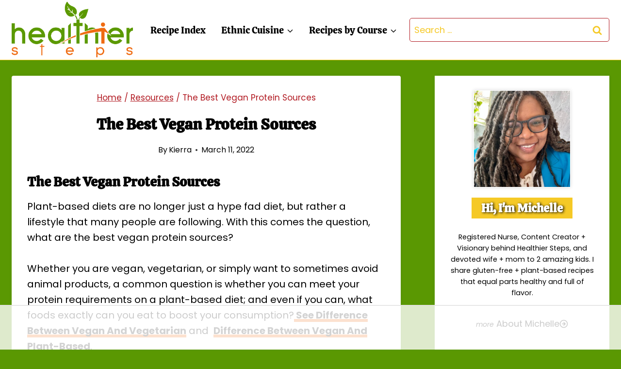

--- FILE ---
content_type: text/html; charset=UTF-8
request_url: https://healthiersteps.com/10-best-vegan-protein-sources-you-should-be-eating/
body_size: 107181
content:
<!doctype html>
<html lang="en-US" class="no-js" itemtype="https://schema.org/Blog" itemscope>
<head>
	<meta charset="UTF-8">
	<meta name="viewport" content="width=device-width, initial-scale=1, minimum-scale=1">
	<script data-no-optimize="1" data-cfasync="false">!function(){"use strict";const t={adt_ei:{identityApiKey:"plainText",source:"url",type:"plaintext",priority:1},adt_eih:{identityApiKey:"sha256",source:"urlh",type:"hashed",priority:2},sh_kit:{identityApiKey:"sha256",source:"urlhck",type:"hashed",priority:3}},e=Object.keys(t);function i(t){return function(t){const e=t.match(/((?=([a-z0-9._!#$%+^&*()[\]<>-]+))\2@[a-z0-9._-]+\.[a-z0-9._-]+)/gi);return e?e[0]:""}(function(t){return t.replace(/\s/g,"")}(t.toLowerCase()))}!async function(){const n=new URL(window.location.href),o=n.searchParams;let a=null;const r=Object.entries(t).sort(([,t],[,e])=>t.priority-e.priority).map(([t])=>t);for(const e of r){const n=o.get(e),r=t[e];if(!n||!r)continue;const c=decodeURIComponent(n),d="plaintext"===r.type&&i(c),s="hashed"===r.type&&c;if(d||s){a={value:c,config:r};break}}if(a){const{value:t,config:e}=a;window.adthrive=window.adthrive||{},window.adthrive.cmd=window.adthrive.cmd||[],window.adthrive.cmd.push(function(){window.adthrive.identityApi({source:e.source,[e.identityApiKey]:t},({success:i,data:n})=>{i?window.adthrive.log("info","Plugin","detectEmails",`Identity API called with ${e.type} email: ${t}`,n):window.adthrive.log("warning","Plugin","detectEmails",`Failed to call Identity API with ${e.type} email: ${t}`,n)})})}!function(t,e){const i=new URL(e);t.forEach(t=>i.searchParams.delete(t)),history.replaceState(null,"",i.toString())}(e,n)}()}();
</script><meta name='robots' content='index, follow, max-image-preview:large, max-snippet:-1, max-video-preview:-1' />
<style data-no-optimize="1" data-cfasync="false">
	.adthrive-ad {
		margin-top: 10px;
		margin-bottom: 10px;
		text-align: center;
		overflow-x: visible;
		clear: both;
		line-height: 0;
	}
	.adthrive-device-desktop .adthrive-recipe,
.adthrive-device-tablet .adthrive-recipe {
	float: right;
	clear: right;
	margin-left: 10px;
}

/* for final sticky SB */
.adthrive-sidebar.adthrive-stuck {
margin-top: 100px;
}
/* for ESSAs */
.adthrive-sticky-sidebar > div {
top: 100px!important;
}

/* Font Size */
body {
font-size:20px!important;
line-height:1.6;
}
/* END Font Size */</style>
<script data-no-optimize="1" data-cfasync="false">
	window.adthriveCLS = {
		enabledLocations: ['Content', 'Recipe'],
		injectedSlots: [],
		injectedFromPlugin: true,
		branch: '2df777a',bucket: 'prod',			};
	window.adthriveCLS.siteAds = {"betaTester":false,"targeting":[{"value":"66b3da405358226571428736","key":"siteId"},{"value":"66b3da403e4fc365715ad3aa","key":"organizationId"},{"value":"Healthier Steps","key":"siteName"},{"value":"AdThrive Edge","key":"service"},{"value":"on","key":"bidding"},{"value":["Food","Health and Wellness"],"key":"verticals"}],"siteUrl":"https://healthiersteps.com/","siteId":"66b3da405358226571428736","siteName":"Healthier Steps","breakpoints":{"tablet":768,"desktop":1024},"cloudflare":null,"adUnits":[{"sequence":9,"thirdPartyAdUnitName":null,"targeting":[{"value":["Sidebar"],"key":"location"},{"value":true,"key":"sticky"}],"devices":["desktop"],"name":"Sidebar_9","sticky":true,"location":"Sidebar","dynamic":{"pageSelector":"","spacing":0,"max":1,"lazyMax":null,"enable":true,"lazy":false,"elementSelector":".primary-sidebar","skip":0,"classNames":[],"position":"beforeend","every":1,"enabled":true},"stickyOverlapSelector":".site-footer","adSizes":[[300,250],[160,600],[336,280],[320,50],[300,600],[250,250],[1,1],[320,100],[300,1050],[300,50],[300,420]],"priority":291,"autosize":true},{"sequence":null,"thirdPartyAdUnitName":null,"targeting":[{"value":["Content"],"key":"location"}],"devices":["desktop"],"name":"Content","sticky":false,"location":"Content","dynamic":{"pageSelector":"body.single","spacing":0,"max":2,"lazyMax":97,"enable":true,"lazy":true,"elementSelector":".entry-content > *:not(h2):not(h3):not(noscript):not(p:empty)","skip":7,"classNames":[],"position":"afterend","every":1,"enabled":true},"stickyOverlapSelector":"","adSizes":[[728,90],[336,280],[320,50],[468,60],[970,90],[250,250],[1,1],[320,100],[970,250],[1,2],[300,50],[300,300],[552,334],[728,250],[300,250]],"priority":199,"autosize":true},{"sequence":null,"thirdPartyAdUnitName":null,"targeting":[{"value":["Content"],"key":"location"}],"devices":["tablet","phone"],"name":"Content","sticky":false,"location":"Content","dynamic":{"pageSelector":"body.single","spacing":0,"max":2,"lazyMax":97,"enable":true,"lazy":true,"elementSelector":".entry-content > *:not(h2):not(h3):not(noscript):not(p:empty)","skip":7,"classNames":[],"position":"afterend","every":1,"enabled":true},"stickyOverlapSelector":"","adSizes":[[728,90],[336,280],[320,50],[468,60],[970,90],[250,250],[1,1],[320,100],[970,250],[1,2],[300,50],[300,300],[552,334],[728,250],[300,250]],"priority":199,"autosize":true},{"sequence":1,"thirdPartyAdUnitName":null,"targeting":[{"value":["Recipe"],"key":"location"}],"devices":["desktop","tablet"],"name":"Recipe_1","sticky":false,"location":"Recipe","dynamic":{"pageSelector":"","spacing":0.7,"max":2,"lazyMax":97,"enable":true,"lazy":true,"elementSelector":".wprm-recipe-ingredients-header, .wprm-recipe-instructions-container li, .wprm-recipe-notes-container li, .wprm-recipe-notes-container span, .wprm-recipe-notes-container p, .wprm-nutrition-label-container","skip":0,"classNames":[],"position":"beforebegin","every":1,"enabled":true},"stickyOverlapSelector":"","adSizes":[[300,250],[320,50],[250,250],[1,1],[320,100],[1,2],[300,50],[320,300],[300,390]],"priority":-101,"autosize":true},{"sequence":5,"thirdPartyAdUnitName":null,"targeting":[{"value":["Recipe"],"key":"location"}],"devices":["phone"],"name":"Recipe_5","sticky":false,"location":"Recipe","dynamic":{"pageSelector":"","spacing":0,"max":1,"lazyMax":null,"enable":true,"lazy":false,"elementSelector":".wprm-recipe-ingredients-container","skip":0,"classNames":[],"position":"beforebegin","every":1,"enabled":true},"stickyOverlapSelector":"","adSizes":[[300,250],[320,50],[250,250],[1,1],[320,100],[1,2],[300,50],[320,300],[300,390]],"priority":-105,"autosize":true},{"sequence":1,"thirdPartyAdUnitName":null,"targeting":[{"value":["Recipe"],"key":"location"}],"devices":["phone"],"name":"Recipe_1","sticky":false,"location":"Recipe","dynamic":{"pageSelector":"","spacing":0.85,"max":1,"lazyMax":97,"enable":true,"lazy":true,"elementSelector":".wprm-recipe-ingredients-container, .wprm-recipe-instructions-container li, .wprm-recipe-notes-container li, .wprm-recipe-notes-container span, .wprm-recipe-notes-container p, .wprm-nutrition-label-container ","skip":0,"classNames":[],"position":"afterend","every":1,"enabled":true},"stickyOverlapSelector":"","adSizes":[[300,250],[320,50],[250,250],[1,1],[320,100],[1,2],[300,50],[320,300],[300,390]],"priority":-101,"autosize":true},{"sequence":null,"thirdPartyAdUnitName":null,"targeting":[{"value":["Below Post"],"key":"location"}],"devices":["desktop","tablet","phone"],"name":"Below_Post","sticky":false,"location":"Below Post","dynamic":{"pageSelector":"body.single","spacing":0,"max":0,"lazyMax":1,"enable":true,"lazy":true,"elementSelector":"#comments","skip":0,"classNames":[],"position":"beforebegin","every":1,"enabled":true},"stickyOverlapSelector":"","adSizes":[[728,90],[336,280],[320,50],[468,60],[250,250],[1,1],[320,100],[970,250],[728,250],[300,250]],"priority":99,"autosize":true},{"sequence":2,"thirdPartyAdUnitName":null,"targeting":[{"value":["Below Post"],"key":"location"}],"devices":["desktop","tablet","phone"],"name":"Below_Post_2","sticky":false,"location":"Below Post","dynamic":{"pageSelector":"body.single","spacing":0.7,"max":0,"lazyMax":9,"enable":true,"lazy":true,"elementSelector":".comment-list > li","skip":0,"classNames":[],"position":"afterend","every":1,"enabled":true},"stickyOverlapSelector":"","adSizes":[[728,90],[336,280],[320,50],[468,60],[250,250],[1,1],[320,100],[970,250],[728,250],[300,250]],"priority":98,"autosize":true},{"sequence":null,"thirdPartyAdUnitName":null,"targeting":[{"value":["Footer"],"key":"location"},{"value":true,"key":"sticky"}],"devices":["desktop","phone","tablet"],"name":"Footer","sticky":true,"location":"Footer","dynamic":{"pageSelector":"","spacing":0,"max":1,"lazyMax":null,"enable":true,"lazy":false,"elementSelector":"body","skip":0,"classNames":[],"position":"beforeend","every":1,"enabled":true},"stickyOverlapSelector":"","adSizes":[[728,90],[320,50],[468,60],[970,90],[1,1],[320,100],[300,50]],"priority":-1,"autosize":true}],"adDensityLayout":{"mobile":{"adDensity":0.24,"onePerViewport":false},"pageOverrides":[],"desktop":{"adDensity":0.2,"onePerViewport":false}},"adDensityEnabled":true,"siteExperiments":[],"adTypes":{"sponsorTileDesktop":true,"interscrollerDesktop":true,"nativeBelowPostDesktop":true,"miniscroller":true,"largeFormatsMobile":true,"nativeMobileContent":true,"inRecipeRecommendationMobile":true,"nativeMobileRecipe":true,"sponsorTileMobile":true,"expandableCatalogAdsMobile":true,"frameAdsMobile":true,"outstreamMobile":true,"nativeHeaderMobile":true,"frameAdsDesktop":true,"inRecipeRecommendationDesktop":true,"expandableFooterDesktop":true,"nativeDesktopContent":true,"outstreamDesktop":true,"animatedFooter":true,"skylineHeader":false,"expandableFooter":true,"nativeDesktopSidebar":true,"videoFootersMobile":true,"videoFootersDesktop":true,"interscroller":true,"nativeDesktopRecipe":true,"nativeHeaderDesktop":true,"nativeBelowPostMobile":true,"expandableCatalogAdsDesktop":true,"largeFormatsDesktop":true},"adOptions":{"theTradeDesk":true,"rtbhouse":true,"undertone":true,"sidebarConfig":{"dynamicStickySidebar":{"minHeight":1800,"enabled":true,"blockedSelectors":[]}},"footerCloseButton":true,"teads":true,"seedtag":true,"pmp":true,"thirtyThreeAcross":true,"sharethrough":true,"optimizeVideoPlayersForEarnings":true,"removeVideoTitleWrapper":true,"pubMatic":true,"infiniteScroll":false,"longerVideoAdPod":true,"yahoossp":true,"spa":false,"stickyContainerConfig":{"recipeDesktop":{"minHeight":null,"enabled":false},"blockedSelectors":[],"stickyHeaderSelectors":[".site-main-header-wrap"],"content":{"minHeight":250,"enabled":true},"recipeMobile":{"minHeight":null,"enabled":false}},"sonobi":true,"gatedPrint":{"siteEmailServiceProviderId":null,"defaultOptIn":false,"enabled":false,"newsletterPromptEnabled":false},"yieldmo":true,"footerSelector":"","consentMode":{"enabled":false,"customVendorList":""},"amazonUAM":true,"gamMCMEnabled":true,"gamMCMChildNetworkCode":"22604810015","rubicon":true,"conversant":false,"openx":true,"customCreativeEnabled":true,"secColor":"#000000","unruly":true,"mediaGrid":true,"bRealTime":true,"adInViewTime":null,"gumgum":true,"comscoreFooter":true,"desktopInterstitial":false,"amx":true,"footerCloseButtonDesktop":false,"ozone":true,"isAutoOptimized":true,"adform":true,"comscoreTAL":true,"targetaff":false,"bgColor":"#FFFFFF","advancePlaylistOptions":{"playlistPlayer":{"enabled":true},"relatedPlayer":{"enabled":true,"applyToFirst":true}},"kargo":true,"max30SecondVideoAdPod":false,"liveRampATS":true,"footerCloseButtonMobile":false,"interstitialBlockedPageSelectors":"","prioritizeShorterVideoAds":true,"allowSmallerAdSizes":true,"blis":true,"wakeLock":{"desktopEnabled":true,"mobileValue":15,"mobileEnabled":true,"desktopValue":30},"mobileInterstitial":false,"tripleLift":true,"sensitiveCategories":["alc","ast","cbd","cosm","dat","gamc","gamv","pol","rel","sst","ssr","srh","ske","tob","wtl"],"liveRamp":true,"adthriveEmailIdentity":true,"criteo":true,"nativo":true,"infiniteScrollOptions":{"selector":"","heightThreshold":0},"siteAttributes":{"mobileHeaderSelectors":[],"desktopHeaderSelectors":[]},"dynamicContentSlotLazyLoading":true,"clsOptimizedAds":true,"ogury":true,"verticals":["Food","Health and Wellness"],"inImage":false,"stackadapt":true,"usCMP":{"enabled":false,"regions":[]},"advancePlaylist":true,"medianet":true,"delayLoading":true,"inImageZone":null,"appNexus":true,"rise":true,"liveRampId":"","infiniteScrollRefresh":true,"indexExchange":true},"siteAdsProfiles":[],"thirdPartySiteConfig":{"partners":{"discounts":[]}},"videoPlayers":{"contextual":{"autoplayCollapsibleEnabled":false,"overrideEmbedLocation":false,"defaultPlayerType":"static"},"videoEmbed":"wordpress","footerSelector":"","contentSpecificPlaylists":[],"players":[{"playlistId":"k0HAOi5m","pageSelector":"","devices":["mobile","desktop"],"description":"","skip":0,"title":"Stationary related player - desktop and mobile","type":"stationaryRelated","enabled":true,"formattedType":"Stationary Related","elementSelector":"","id":4087128,"position":"","saveVideoCloseState":false,"shuffle":false,"adPlayerTitle":"Stationary related player - desktop and mobile","playerId":"OXNjd0ty"},{"playlistId":"k0HAOi5m","pageSelector":"body.single","devices":["desktop"],"description":"","skip":4,"title":"MY LATEST VIDEOS","type":"stickyPlaylist","enabled":true,"formattedType":"Sticky Playlist","elementSelector":".entry-content > *:not(h2):not(h3):not(noscript):not(p:empty)","id":4087129,"position":"afterend","saveVideoCloseState":false,"shuffle":true,"adPlayerTitle":"MY LATEST VIDEOS","mobileHeaderSelector":null,"playerId":"OXNjd0ty"},{"playlistId":"k0HAOi5m","pageSelector":"body.single","devices":["mobile"],"mobileLocation":"top-center","description":"","skip":4,"title":"MY LATEST VIDEOS","type":"stickyPlaylist","enabled":true,"formattedType":"Sticky Playlist","elementSelector":".entry-content > *:not(h2):not(h3):not(noscript):not(p:empty)","id":4087130,"position":"afterend","saveVideoCloseState":false,"shuffle":true,"adPlayerTitle":"MY LATEST VIDEOS","mobileHeaderSelector":null,"playerId":"OXNjd0ty"}],"partners":{"theTradeDesk":true,"unruly":true,"mediaGrid":true,"undertone":true,"gumgum":true,"seedtag":true,"amx":true,"ozone":true,"adform":true,"pmp":true,"kargo":true,"connatix":true,"stickyOutstream":{"desktop":{"enabled":true},"blockedPageSelectors":"","mobileLocation":"bottom-left","allowOnHomepage":true,"mobile":{"enabled":true},"saveVideoCloseState":false,"mobileHeaderSelector":"","allowForPageWithStickyPlayer":{"enabled":true}},"sharethrough":true,"blis":true,"tripleLift":true,"pubMatic":true,"criteo":true,"yahoossp":true,"nativo":true,"stackadapt":true,"yieldmo":true,"amazonUAM":true,"medianet":true,"rubicon":true,"appNexus":true,"rise":true,"openx":true,"indexExchange":true}}};</script>

<script data-no-optimize="1" data-cfasync="false">
(function(w, d) {
	w.adthrive = w.adthrive || {};
	w.adthrive.cmd = w.adthrive.cmd || [];
	w.adthrive.plugin = 'adthrive-ads-3.10.0';
	w.adthrive.host = 'ads.adthrive.com';
	w.adthrive.integration = 'plugin';

	var commitParam = (w.adthriveCLS && w.adthriveCLS.bucket !== 'prod' && w.adthriveCLS.branch) ? '&commit=' + w.adthriveCLS.branch : '';

	var s = d.createElement('script');
	s.async = true;
	s.referrerpolicy='no-referrer-when-downgrade';
	s.src = 'https://' + w.adthrive.host + '/sites/66b3da405358226571428736/ads.min.js?referrer=' + w.encodeURIComponent(w.location.href) + commitParam + '&cb=' + (Math.floor(Math.random() * 100) + 1) + '';
	var n = d.getElementsByTagName('script')[0];
	n.parentNode.insertBefore(s, n);
})(window, document);
</script>
<link rel="dns-prefetch" href="https://ads.adthrive.com/"><link rel="preconnect" href="https://ads.adthrive.com/"><link rel="preconnect" href="https://ads.adthrive.com/" crossorigin>
	<!-- This site is optimized with the Yoast SEO plugin v24.5 - https://yoast.com/wordpress/plugins/seo/ -->
	<title>The Best Vegan Protein Sources - Healthier Steps</title><link rel="preload" href="https://healthiersteps.com/wp-content/uploads/2021/09/healthier-steps-logo.png" as="image" imagesrcset="https://healthiersteps.com/wp-content/uploads/2021/09/healthier-steps-logo.png 733w, https://healthiersteps.com/wp-content/uploads/2021/09/healthier-steps-logo-500x231.png 500w, https://healthiersteps.com/wp-content/uploads/2021/09/healthier-steps-logo-150x69.png 150w" imagesizes="(max-width: 733px) 100vw, 733px" fetchpriority="high"><link rel="preload" href="https://healthiersteps.com/wp-content/uploads/2021/05/lentils-1.jpg" as="image" imagesrcset="https://healthiersteps.com/wp-content/uploads/2021/05/lentils-1.jpg 1200w, https://healthiersteps.com/wp-content/uploads/2021/05/lentils-1-500x475.jpg 500w, https://healthiersteps.com/wp-content/uploads/2021/05/lentils-1-768x729.jpg 768w, https://healthiersteps.com/wp-content/uploads/2021/05/lentils-1-150x142.jpg 150w" imagesizes="(max-width: 1200px) 100vw, 1200px" fetchpriority="high"><style id="perfmatters-used-css">:root{--comment-rating-star-color:#343434;}.wprm-comment-rating svg path{fill:var(--comment-rating-star-color);}.wprm-comment-rating svg polygon{stroke:var(--comment-rating-star-color);}.wprm-comment-ratings-container svg .wprm-star-full{fill:var(--comment-rating-star-color);}.wprm-comment-ratings-container svg .wprm-star-empty{stroke:var(--comment-rating-star-color);}body:not(:hover) fieldset.wprm-comment-ratings-container:focus-within span{outline:1px solid #4d90fe;}.comment-form-wprm-rating{margin-bottom:20px;margin-top:5px;text-align:left;}.comment-form-wprm-rating .wprm-rating-stars{display:inline-block;vertical-align:middle;}fieldset.wprm-comment-ratings-container{background:none;border:0;display:inline-block;margin:0;padding:0;position:relative;}fieldset.wprm-comment-ratings-container legend{left:0;opacity:0;position:absolute;}fieldset.wprm-comment-ratings-container br{display:none;}fieldset.wprm-comment-ratings-container input[type=radio]{border:0;cursor:pointer;float:left;height:16px;margin:0 !important;min-height:0;min-width:0;opacity:0;padding:0 !important;width:16px;}fieldset.wprm-comment-ratings-container input[type=radio]:first-child{margin-left:-16px;}fieldset.wprm-comment-ratings-container span{font-size:0;height:16px;left:0;opacity:0;pointer-events:none;position:absolute;top:0;width:80px;}fieldset.wprm-comment-ratings-container span svg{height:100% !important;width:100% !important;}fieldset.wprm-comment-ratings-container input:checked+span,fieldset.wprm-comment-ratings-container input:hover+span{opacity:1;}fieldset.wprm-comment-ratings-container input:hover+span~span{display:none;}:root{--wprm-popup-font-size:16px;--wprm-popup-background:#fff;--wprm-popup-title:#000;--wprm-popup-content:#444;--wprm-popup-button-background:#5a822b;--wprm-popup-button-text:#fff;}@keyframes wprmPopupModalFadeIn{0%{opacity:0;}to{opacity:1;}}@keyframes wprmPopupModalFadeOut{0%{opacity:1;}to{opacity:0;}}@keyframes wprmPopupModalSlideIn{0%{transform:translateY(15%);}to{transform:translateY(0);}}@keyframes wprmPopupModalSlideOut{0%{transform:translateY(0);}to{transform:translateY(-10%);}}[data-tippy-root]{max-width:calc(100vw - 10px);}img.wprm-comment-rating{display:block;margin:5px 0;}img.wprm-comment-rating+br{display:none;}.wprm-rating-star svg{display:inline;height:16px;margin:0;vertical-align:middle;width:16px;}@keyframes wprmSpin{to{-webkit-transform:rotate(1turn);}}@-webkit-keyframes wprmSpin{to{-webkit-transform:rotate(1turn);}}.wprm-recipe-container{outline:none;}.wprm-recipe{zoom:1;clear:both;overflow:hidden;text-align:left;}.wprm-recipe *{box-sizing:border-box;}.wprm-recipe ol,.wprm-recipe ul{-webkit-margin-before:0;-webkit-margin-after:0;-webkit-padding-start:0;margin:0;padding:0;}.wprm-recipe li{font-size:1em;margin:0 0 0 32px;padding:0;}.wprm-recipe p{font-size:1em;margin:0;padding:0;}.wprm-recipe li,.wprm-recipe li.wprm-recipe-instruction{list-style-position:outside;}.wprm-recipe li:before{display:none;}.wprm-recipe h1,.wprm-recipe h2,.wprm-recipe h3,.wprm-recipe h4,.wprm-recipe h5,.wprm-recipe h6{clear:none;font-variant:normal;letter-spacing:normal;margin:0;padding:0;text-transform:none;}.wprm-recipe a.wprm-recipe-link,.wprm-recipe a.wprm-recipe-link:hover{-webkit-box-shadow:none;-moz-box-shadow:none;box-shadow:none;}body:not(.wprm-print) .wprm-recipe p:first-letter{color:inherit;font-family:inherit;font-size:inherit;line-height:inherit;margin:inherit;padding:inherit;}.wprm-screen-reader-text{clip:rect(1px,1px,1px,1px);word-wrap:normal !important;border:0;clip-path:inset(50%);height:1px;margin:-1px;overflow:hidden;padding:0;position:absolute !important;width:1px;}.wprm-recipe-block-container-inline{display:inline-block;margin-right:1.2em;}.wprm-recipe-details-container-inline{display:inline;}.wprm-recipe-details-unit{font-size:.8em;}@media only screen and (max-width:600px){.wprm-recipe-details-unit{font-size:1em;}}.wprm-block-text-normal{font-style:normal;font-weight:400;text-transform:none;}.wprm-block-text-bold{font-weight:700 !important;}.wprm-align-left{text-align:left;}.wprm-recipe-header .wprm-recipe-icon{margin-right:5px;}.wprm-recipe-icon svg{display:inline;height:1.3em;margin-top:-.15em;overflow:visible;vertical-align:middle;width:1.3em;}.wprm-recipe-image img{display:block;margin:0 auto;}.wprm-recipe-ingredients-container .wprm-recipe-ingredient-group-name{margin-top:.8em !important;}.wprm-recipe-ingredients-container .wprm-recipe-ingredient-notes-faded{opacity:.7;}.wprm-recipe-instructions-container .wprm-recipe-instruction-text{font-size:1em;}.wprm-recipe-link{cursor:pointer;text-decoration:none;}.wprm-recipe-link.wprm-recipe-link-inline-button{display:inline-block;margin:0 5px 5px 0;}.wprm-recipe-link.wprm-recipe-link-button,.wprm-recipe-link.wprm-recipe-link-inline-button,.wprm-recipe-link.wprm-recipe-link-wide-button{border-style:solid;border-width:1px;padding:5px;}.wprm-nutrition-label-container-simple .wprm-nutrition-label-text-nutrition-unit{font-size:.85em;}.wprm-recipe-rating{white-space:nowrap;}.wprm-recipe-rating svg{height:1.1em;margin-top:-.15em !important;margin:0;vertical-align:middle;width:1.1em;}.wprm-recipe-rating .wprm-recipe-rating-details{font-size:.8em;}.wprm-spacer{background:none !important;display:block !important;font-size:0;height:10px;line-height:0;width:100%;}.wprm-spacer+.wprm-spacer{display:none !important;}.wprm-recipe-instruction-text .wprm-spacer,.wprm-recipe-notes .wprm-spacer,.wprm-recipe-summary .wprm-spacer{display:block !important;}.wp-block-button__link{box-sizing:border-box;cursor:pointer;display:inline-block;text-align:center;word-break:break-word;}.wp-block-button__link.aligncenter{text-align:center;}:where(.wp-block-button__link){border-radius:9999px;box-shadow:none;padding:calc(.667em + 2px) calc(1.333em + 2px);text-decoration:none;}:where(.wp-block-columns){margin-bottom:1.75em;}:where(.wp-block-columns.has-background){padding:1.25em 2.375em;}:where(.wp-block-post-comments input[type=submit]){border:none;}:where(.wp-block-cover-image:not(.has-text-color)),:where(.wp-block-cover:not(.has-text-color)){color:#fff;}:where(.wp-block-cover-image.is-light:not(.has-text-color)),:where(.wp-block-cover.is-light:not(.has-text-color)){color:#000;}:where(.wp-block-file){margin-bottom:1.5em;}:where(.wp-block-file__button){border-radius:2em;display:inline-block;padding:.5em 1em;}:where(.wp-block-file__button):is(a):active,:where(.wp-block-file__button):is(a):focus,:where(.wp-block-file__button):is(a):hover,:where(.wp-block-file__button):is(a):visited{box-shadow:none;color:#fff;opacity:.85;text-decoration:none;}.wp-block-group{box-sizing:border-box;}@keyframes turn-on-visibility{0%{opacity:0;}to{opacity:1;}}@keyframes turn-off-visibility{0%{opacity:1;visibility:visible;}99%{opacity:0;visibility:visible;}to{opacity:0;visibility:hidden;}}@keyframes lightbox-zoom-in{0%{transform:translate(calc(( -100vw + var(--wp--lightbox-scrollbar-width) ) / 2 + var(--wp--lightbox-initial-left-position)),calc(-50vh + var(--wp--lightbox-initial-top-position))) scale(var(--wp--lightbox-scale));}to{transform:translate(-50%,-50%) scale(1);}}@keyframes lightbox-zoom-out{0%{transform:translate(-50%,-50%) scale(1);visibility:visible;}99%{visibility:visible;}to{transform:translate(calc(( -100vw + var(--wp--lightbox-scrollbar-width) ) / 2 + var(--wp--lightbox-initial-left-position)),calc(-50vh + var(--wp--lightbox-initial-top-position))) scale(var(--wp--lightbox-scale));visibility:hidden;}}:where(.wp-block-latest-comments:not([style*=line-height] .wp-block-latest-comments__comment)){line-height:1.1;}:where(.wp-block-latest-comments:not([style*=line-height] .wp-block-latest-comments__comment-excerpt p)){line-height:1.8;}ol,ul{box-sizing:border-box;}:where(.wp-block-navigation.has-background .wp-block-navigation-item a:not(.wp-element-button)),:where(.wp-block-navigation.has-background .wp-block-navigation-submenu a:not(.wp-element-button)){padding:.5em 1em;}:where(.wp-block-navigation .wp-block-navigation__submenu-container .wp-block-navigation-item a:not(.wp-element-button)),:where(.wp-block-navigation .wp-block-navigation__submenu-container .wp-block-navigation-submenu a:not(.wp-element-button)),:where(.wp-block-navigation .wp-block-navigation__submenu-container .wp-block-navigation-submenu button.wp-block-navigation-item__content),:where(.wp-block-navigation .wp-block-navigation__submenu-container .wp-block-pages-list__item button.wp-block-navigation-item__content){padding:.5em 1em;}@keyframes overlay-menu__fade-in-animation{0%{opacity:0;transform:translateY(.5em);}to{opacity:1;transform:translateY(0);}}:where(p.has-text-color:not(.has-link-color)) a{color:inherit;}:where(.wp-block-post-excerpt){margin-bottom:var(--wp--style--block-gap);margin-top:var(--wp--style--block-gap);}:where(.wp-block-preformatted.has-background){padding:1.25em 2.375em;}:where(.wp-block-pullquote){margin:0 0 1em;}.wp-block-search__button{margin-left:10px;word-break:normal;}.wp-block-search__button.has-icon{line-height:0;}.wp-block-search__button svg{height:1.25em;min-height:24px;min-width:24px;width:1.25em;fill:currentColor;vertical-align:text-bottom;}:where(.wp-block-search__button){border:1px solid #ccc;padding:6px 10px;}.wp-block-search__inside-wrapper{display:flex;flex:auto;flex-wrap:nowrap;max-width:100%;}.wp-block-search__label{width:100%;}.wp-block-search__input{-webkit-appearance:initial;appearance:none;border:1px solid #949494;flex-grow:1;margin-left:0;margin-right:0;min-width:3rem;padding:8px;text-decoration:unset !important;}:where(.wp-block-search__button-inside .wp-block-search__inside-wrapper){border:1px solid #949494;box-sizing:border-box;padding:4px;}:where(.wp-block-search__button-inside .wp-block-search__inside-wrapper) .wp-block-search__input{border:none;border-radius:0;padding:0 4px;}:where(.wp-block-search__button-inside .wp-block-search__inside-wrapper) .wp-block-search__input:focus{outline:none;}:where(.wp-block-search__button-inside .wp-block-search__inside-wrapper) :where(.wp-block-search__button){padding:4px 8px;}.wp-block-search.aligncenter .wp-block-search__inside-wrapper{margin:auto;}.wp-block-social-links{background:none;box-sizing:border-box;margin-left:0;padding-left:0;padding-right:0;text-indent:0;}.wp-block-social-links .wp-social-link a,.wp-block-social-links .wp-social-link a:hover{border-bottom:0;box-shadow:none;text-decoration:none;}.wp-block-social-links .wp-social-link a{padding:.25em;}.wp-block-social-links .wp-social-link svg{height:1em;width:1em;}.wp-block-social-links .wp-social-link span:not(.screen-reader-text){font-size:.65em;margin-left:.5em;margin-right:.5em;}.wp-block-social-links,.wp-block-social-links.has-normal-icon-size{font-size:24px;}.wp-block-social-links.aligncenter{display:flex;justify-content:center;}.wp-block-social-link{border-radius:9999px;display:block;height:auto;transition:transform .1s ease;}@media (prefers-reduced-motion:reduce){.wp-block-social-link{transition-delay:0s;transition-duration:0s;}}.wp-block-social-link a{align-items:center;display:flex;line-height:0;transition:transform .1s ease;}.wp-block-social-link:hover{transform:scale(1.1);}.wp-block-social-links .wp-block-social-link.wp-social-link{display:inline-block;margin:0;padding:0;}.wp-block-social-links .wp-block-social-link.wp-social-link .wp-block-social-link-anchor,.wp-block-social-links .wp-block-social-link.wp-social-link .wp-block-social-link-anchor svg,.wp-block-social-links .wp-block-social-link.wp-social-link .wp-block-social-link-anchor:active,.wp-block-social-links .wp-block-social-link.wp-social-link .wp-block-social-link-anchor:hover,.wp-block-social-links .wp-block-social-link.wp-social-link .wp-block-social-link-anchor:visited{color:currentColor;fill:currentColor;}.wp-block-social-links:not(.is-style-logos-only) .wp-social-link{background-color:#f0f0f0;color:#444;}.wp-block-social-links:not(.is-style-logos-only) .wp-social-link-facebook{background-color:#1778f2;color:#fff;}.wp-block-social-links:not(.is-style-logos-only) .wp-social-link-instagram{background-color:#f00075;color:#fff;}.wp-block-social-links:not(.is-style-logos-only) .wp-social-link-pinterest{background-color:#e60122;color:#fff;}.wp-block-social-links:not(.is-style-logos-only) .wp-social-link-youtube{background-color:red;color:#fff;}:where(.wp-block-term-description){margin-bottom:var(--wp--style--block-gap);margin-top:var(--wp--style--block-gap);}:where(pre.wp-block-verse){font-family:inherit;}.editor-styles-wrapper,.entry-content{counter-reset:footnotes;}a[data-fn].fn{counter-increment:footnotes;display:inline-flex;font-size:smaller;text-decoration:none;text-indent:-9999999px;vertical-align:super;}a[data-fn].fn:after{content:"[" counter(footnotes) "]";float:left;text-indent:0;}.wp-element-button{cursor:pointer;}:root{--wp--preset--font-size--normal:16px;--wp--preset--font-size--huge:42px;}.has-text-align-center{text-align:center;}.aligncenter{clear:both;}.screen-reader-text{border:0;clip:rect(1px,1px,1px,1px);-webkit-clip-path:inset(50%);clip-path:inset(50%);height:1px;margin:-1px;overflow:hidden;padding:0;position:absolute;width:1px;word-wrap:normal !important;}.screen-reader-text:focus{background-color:#ddd;clip:auto !important;-webkit-clip-path:none;clip-path:none;color:#444;display:block;font-size:1em;height:auto;left:5px;line-height:normal;padding:15px 23px 14px;text-decoration:none;top:5px;width:auto;z-index:100000;}html :where(.has-border-color){border-style:solid;}html :where([style*=border-top-color]){border-top-style:solid;}html :where([style*=border-right-color]){border-right-style:solid;}html :where([style*=border-bottom-color]){border-bottom-style:solid;}html :where([style*=border-left-color]){border-left-style:solid;}html :where([style*=border-width]){border-style:solid;}html :where([style*=border-top-width]){border-top-style:solid;}html :where([style*=border-right-width]){border-right-style:solid;}html :where([style*=border-bottom-width]){border-bottom-style:solid;}html :where([style*=border-left-width]){border-left-style:solid;}html :where(img[class*=wp-image-]){height:auto;max-width:100%;}:where(figure){margin:0 0 1em;}html :where(.is-position-sticky){--wp-admin--admin-bar--position-offset:var(--wp-admin--admin-bar--height,0px);}@media screen and (max-width:600px){html :where(.is-position-sticky){--wp-admin--admin-bar--position-offset:0px;}}.lasso-display-table [data-tooltip]:before,.lasso-container [data-tooltip]:before,[data-tooltip]:after{position:absolute;visibility:hidden;opacity:0;transition:opacity .2s ease-in-out,visibility .2s ease-in-out,transform .2s cubic-bezier(.71,1.7,.77,1.24);transform:translate3d(0,0,0);pointer-events:none;}.lasso-display-table [data-tooltip]:hover:before,.lasso-container [data-tooltip]:hover:before,[data-tooltip]:hover:after,[data-tooltip]:focus:before,[data-tooltip]:focus:after{visibility:visible;opacity:1;}.lasso-display-table [data-tooltip]:before,.lasso-container [data-tooltip]:before,[data-tooltip]:after{bottom:100%;left:50%;}.lasso-display-table [data-tooltip]:hover:before,.lasso-container [data-tooltip]:hover:before,[data-tooltip]:hover:after,[data-tooltip]:focus:before,[data-tooltip]:focus:after{-webkit-transform:translateY(-12px);-moz-transform:translateY(-12px);transform:translateY(-12px);}:root{--green:#22baa0;--red:#e06470;--gray-border:#bcc6c9;--light-gray-border:#dee2e6;}[data-tippy-root]{max-width:calc(100vw - 10px);}@keyframes wprmtimerblink{50%{opacity:.5;}}.wprm-recipe-equipment-container,.wprm-recipe-ingredients-container,.wprm-recipe-instructions-container,ul.wprm-advanced-list.wprm-advanced-list-reset{counter-reset:wprm-advanced-list-counter;}.wprm-recipe-equipment li,.wprm-recipe-ingredients li,.wprm-recipe-instructions li{position:relative;}input[type=number].wprm-recipe-servings{display:inline;margin:0;padding:5px;width:60px;}html{line-height:1.15;-webkit-text-size-adjust:100%;}body{margin:0;}main{display:block;min-width:0;}h1{font-size:2em;margin:.67em 0;}hr{box-sizing:content-box;height:0;overflow:visible;}a{background-color:transparent;}b,strong{font-weight:bold;}small{font-size:80%;}img{border-style:none;}button,input,optgroup,select,textarea{font-size:100%;margin:0;}button,input{overflow:visible;}button,select{text-transform:none;}button,[type="button"],[type="reset"],[type="submit"]{-webkit-appearance:button;}button::-moz-focus-inner,[type="button"]::-moz-focus-inner,[type="reset"]::-moz-focus-inner,[type="submit"]::-moz-focus-inner{border-style:none;padding:0;}button:-moz-focusring,[type="button"]:-moz-focusring,[type="reset"]:-moz-focusring,[type="submit"]:-moz-focusring{outline:1px dotted ButtonText;}legend{box-sizing:border-box;color:inherit;display:table;max-width:100%;padding:0;white-space:normal;}textarea{overflow:auto;}[type="checkbox"],[type="radio"]{box-sizing:border-box;padding:0;}[type="number"]::-webkit-inner-spin-button,[type="number"]::-webkit-outer-spin-button{height:auto;}[type="search"]{-webkit-appearance:textfield;outline-offset:-2px;}[type="search"]::-webkit-search-decoration{-webkit-appearance:none;}::-webkit-file-upload-button{-webkit-appearance:button;font:inherit;}[hidden]{display:none;}:root{--global-gray-400:#cbd5e0;--global-gray-500:#a0aec0;--global-xs-spacing:1em;--global-sm-spacing:1.5rem;--global-md-spacing:2rem;--global-lg-spacing:2.5em;--global-xl-spacing:3.5em;--global-xxl-spacing:5rem;--global-edge-spacing:1.5rem;--global-boxed-spacing:2rem;--global-font-size-small:clamp(.8rem,.73rem + .217vw,.9rem);--global-font-size-medium:clamp(1.1rem,.995rem + .326vw,1.25rem);--global-font-size-large:clamp(1.75rem,1.576rem + .543vw,2rem);--global-font-size-larger:clamp(2rem,1.6rem + 1vw,2.5rem);--global-font-size-xxlarge:clamp(2.25rem,1.728rem + 1.63vw,3rem);}h1,h2,h3,h4,h5,h6{padding:0;margin:0;}h1 a,h2 a,h3 a,h4 a,h5 a,h6 a{color:inherit;text-decoration:none;}dfn,cite,em,i{font-style:italic;}mark,ins{text-decoration:none;}html{box-sizing:border-box;}*,*::before,*::after{box-sizing:inherit;}hr{height:0;border:0;border-bottom:2px solid var(--global-gray-400);}ul,ol{margin:0 0 1.5em 1.5em;padding:0;}ul.aligncenter,ol.aligncenter{list-style:none;}ul{list-style:disc;}ol{list-style:decimal;}li>ul,li>ol{margin-bottom:0;margin-left:1.5em;}img{display:block;height:auto;max-width:100%;}figure{margin:.5em 0;}a{color:var(--global-palette-highlight);transition:all .1s linear;}a:hover,a:focus,a:active{color:var(--global-palette-highlight-alt);}a:hover,a:active{outline:0;}.inner-link-style-plain a:not(.button),.widget-area.inner-link-style-plain a:not(.button){text-decoration:none;}.inner-link-style-normal a:not(.button),.widget-area.inner-link-style-normal a:not(.button){text-decoration:underline;}.link-style-no-underline .entry-content p>a,.link-style-no-underline .entry-content strong>a,.link-style-no-underline .entry-content em>a,.link-style-no-underline .entry-content>ul a,.link-style-no-underline .entry-content a{text-decoration:none;}.link-style-no-underline .entry-content p>a:hover,.link-style-no-underline .entry-content strong>a:hover,.link-style-no-underline .entry-content em>a:hover,.link-style-no-underline .entry-content>ul a:hover,.link-style-no-underline .entry-content a:hover{text-decoration:none;}.screen-reader-text{clip:rect(1px,1px,1px,1px);position:absolute !important;height:1px;width:1px;overflow:hidden;word-wrap:normal !important;}.screen-reader-text:focus{background-color:#f1f1f1;border-radius:3px;box-shadow:0 0 2px 2px rgba(0,0,0,.6);clip:auto !important;color:#21759b;display:block;font-size:.875rem;font-weight:700;height:auto;left:5px;line-height:normal;padding:15px 23px 14px;text-decoration:none;top:5px;width:auto;z-index:100000;}:where(html:not(.no-js)) .hide-focus-outline *:focus{outline:0;}#primary[tabindex="-1"]:focus{outline:0;}textarea{width:100%;}input[type="text"],input[type="email"],input[type="url"],input[type="password"],input[type="search"],input[type="number"],input[type="tel"],input[type="range"],input[type="date"],input[type="month"],input[type="week"],input[type="time"],input[type="datetime"],input[type="datetime-local"],input[type="color"],textarea{-webkit-appearance:none;color:var(--global-palette5);border:1px solid var(--global-gray-400);border-radius:3px;padding:.4em .5em;max-width:100%;background:var(--global-palette9);box-shadow:0px 0px 0px -7px rgba(0,0,0,0);}::-webkit-input-placeholder{color:var(--global-palette6);}::-moz-placeholder{color:var(--global-palette6);opacity:1;}::placeholder{color:var(--global-palette6);}input[type="text"]:focus,input[type="email"]:focus,input[type="url"]:focus,input[type="password"]:focus,input[type="search"]:focus,input[type="number"]:focus,input[type="tel"]:focus,input[type="range"]:focus,input[type="date"]:focus,input[type="month"]:focus,input[type="week"]:focus,input[type="time"]:focus,input[type="datetime"]:focus,input[type="datetime-local"]:focus,input[type="color"]:focus,textarea:focus{color:var(--global-palette3);border-color:var(--global-palette6);outline:0;box-shadow:0px 5px 15px -7px rgba(0,0,0,.1);}.search-form{position:relative;}.search-form input[type="search"],.search-form input.search-field{padding-right:60px;width:100%;}.search-form .search-submit[type="submit"]{top:0;right:0;bottom:0;position:absolute;color:transparent;background:transparent;z-index:2;width:50px;border:0;padding:8px 12px 7px;border-radius:0;box-shadow:none;overflow:hidden;}.search-form .search-submit[type="submit"]:hover,.search-form .search-submit[type="submit"]:focus{color:transparent;background:transparent;box-shadow:none;}.search-form .kadence-search-icon-wrap{position:absolute;right:0;top:0;height:100%;width:50px;padding:0;text-align:center;background:0 0;z-index:3;cursor:pointer;pointer-events:none;color:var(--global-palette6);text-shadow:none;display:flex;align-items:center;justify-content:center;}.search-form .search-submit[type="submit"]:hover~.kadence-search-icon-wrap{color:var(--global-palette4);}fieldset{padding:.625em 1.425em .625em;border:1px solid var(--global-gray-500);margin-top:1.2em;margin-bottom:1.2em;}legend{font-weight:bold;}button,.button,.wp-block-button__link,.wp-element-button,input[type="button"],input[type="reset"],input[type="submit"]{border-radius:3px;background:var(--global-palette-btn-bg);color:var(--global-palette-btn);padding:.4em 1em;border:0;font-size:1.125rem;line-height:1.6;display:inline-block;font-family:inherit;cursor:pointer;text-decoration:none;transition:all .2s ease;box-shadow:0px 0px 0px -7px rgba(0,0,0,0);}button:visited,.button:visited,.wp-block-button__link:visited,.wp-element-button:visited,input[type="button"]:visited,input[type="reset"]:visited,input[type="submit"]:visited{background:var(--global-palette-btn-bg);color:var(--global-palette-btn);}button:hover,button:focus,button:active,.button:hover,.button:focus,.button:active,.wp-block-button__link:hover,.wp-block-button__link:focus,.wp-block-button__link:active,.wp-element-button:hover,.wp-element-button:focus,.wp-element-button:active,input[type="button"]:hover,input[type="button"]:focus,input[type="button"]:active,input[type="reset"]:hover,input[type="reset"]:focus,input[type="reset"]:active,input[type="submit"]:hover,input[type="submit"]:focus,input[type="submit"]:active{color:var(--global-palette-btn-hover);background:var(--global-palette-btn-bg-hover);box-shadow:0px 15px 25px -7px rgba(0,0,0,.1);}button:disabled,button.disabled,.button:disabled,.button.disabled,.wp-block-button__link:disabled,.wp-block-button__link.disabled,.wp-element-button:disabled,.wp-element-button.disabled,input[type="button"]:disabled,input[type="button"].disabled,input[type="reset"]:disabled,input[type="reset"].disabled,input[type="submit"]:disabled,input[type="submit"].disabled{cursor:not-allowed;opacity:.5;}.kadence-svg-iconset{display:inline-flex;align-self:center;}.kadence-svg-iconset svg{height:1em;width:1em;}.kadence-svg-iconset.svg-baseline svg{top:.125em;position:relative;}:root .has-theme-palette-3-background-color,:root .has-theme-palette3-background-color{background-color:var(--global-palette3);}:root .has-theme-palette-6-background-color,:root .has-theme-palette6-background-color{background-color:var(--global-palette6);}:root .has-theme-palette-9-color,:root .has-theme-palette9-color{color:var(--global-palette9);}.kt-clear{}.kt-clear::before,.kt-clear::after{content:" ";display:table;}.kt-clear::after{clear:both;}.content-area{margin:var(--global-xxl-spacing) 0;}.entry-content{word-break:break-word;}.site-container,.site-header-row-layout-contained,.site-footer-row-layout-contained,.entry-hero-layout-contained,.alignfull>.wp-block-cover__inner-container,.alignwide>.wp-block-cover__inner-container{margin:0 auto;padding:0 var(--global-content-edge-padding);}.content-bg{background:white;}@media screen and (min-width: 1025px){.has-sidebar .content-container{display:grid;grid-template-columns:5fr 2fr;grid-gap:var(--global-xl-spacing);justify-content:center;}#secondary{grid-column:2;grid-row:1;min-width:0;}.has-sidebar .wp-site-blocks .content-container .alignwide,.has-sidebar .wp-site-blocks .content-container .alignfull{width:unset;max-width:unset;margin-left:0;margin-right:0;}}#wrapper{overflow:hidden;overflow:clip;}.aligncenter{clear:both;display:block;margin-left:auto;margin-right:auto;text-align:center;}body.footer-on-bottom #wrapper{min-height:100vh;display:flex;flex-direction:column;}body.footer-on-bottom #inner-wrap{flex:1 0 auto;}ul.wp-block-social-links:not(.specificity){padding-left:0;padding-right:0;}.wp-block-search .wp-block-search__button{border-color:var(--global-gray-400);}.wp-block-search .wp-block-search__button:not(.has-text-color){color:var(--global-palette4);}.wp-block-search .wp-block-search__button:not(.has-background){background:var(--global-palette9);}.wp-block-search .wp-block-search__input{border-color:var(--global-gray-400);}.wp-block-search.wp-block-search__button-inside .wp-block-search__inside-wrapper{border-color:var(--global-gray-400);border-radius:3px;background:var(--global-palette9);}.comment-navigation,.post-navigation{margin:var(--global-lg-spacing) auto;}.comment-navigation a,.post-navigation a{text-decoration:none;color:inherit;display:block;}.comment-navigation a:hover,.post-navigation a:hover{color:var(--global-palette-highlight);}.comment-navigation .nav-links,.post-navigation .nav-links{display:grid;grid-template-columns:repeat(2,1fr);}.comment-navigation .nav-previous,.post-navigation .nav-previous{position:relative;}.comment-navigation .nav-previous .kadence-svg-iconset,.post-navigation .nav-previous .kadence-svg-iconset{padding-right:.5em;}.comment-navigation .nav-previous a,.post-navigation .nav-previous a{padding-right:var(--global-xs-spacing);}.comment-navigation .nav-previous:after,.post-navigation .nav-previous:after{position:absolute;content:"";top:25%;right:0;width:1px;height:50%;background:var(--global-gray-500);}.comment-navigation .nav-next,.post-navigation .nav-next{grid-column-start:2;text-align:right;}.comment-navigation .nav-next a,.post-navigation .nav-next a{padding-left:var(--global-xs-spacing);}.comment-navigation .nav-next .kadence-svg-iconset,.post-navigation .nav-next .kadence-svg-iconset{padding-left:.5em;}.post-navigation-sub{margin-bottom:.5em;}.post-navigation-sub small{text-transform:uppercase;display:inline-block;font-weight:bold;letter-spacing:.05em;}.widget{margin-top:0;margin-bottom:1.5em;}.widget-area .widget:last-child{margin-bottom:0;}.widget-area ul{padding-left:.5em;}.widget-area a:where(:not(.button):not(.wp-block-button__link):not(.wp-element-button)){color:var(--global-palette3);text-decoration:none;}.widget-area a:where(:not(.button):not(.wp-block-button__link):not(.wp-element-button)):hover{color:var(--global-palette-highlight);text-decoration:underline;}.widget-area .widget{margin-left:0;margin-right:0;}.widget li{line-height:1.8;}.grid-cols{display:grid;grid-template-columns:minmax(0,1fr);-webkit-column-gap:2.5rem;-moz-column-gap:2.5rem;column-gap:2.5rem;row-gap:2.5rem;}.wp-site-blocks .grid-cols:before{display:none;}@media screen and (min-width: 576px){.grid-sm-col-2{grid-template-columns:repeat(2,minmax(0,1fr));}}@media screen and (min-width: 1025px){.grid-lg-col-2{grid-template-columns:repeat(2,minmax(0,1fr));}.grid-lg-col-3{grid-template-columns:repeat(3,minmax(0,1fr));}}.entry{box-shadow:0px 15px 25px -10px rgba(0,0,0,.05);border-radius:.25rem;}.content-wrap{position:relative;}@media screen and (max-width: 719px){.content-style-boxed .content-bg:not(.loop-entry){margin-left:-1rem;margin-right:-1rem;width:auto;}.content-style-boxed .comments-area{padding-left:.5rem;padding-right:.5rem;}.primary-sidebar{padding-left:0;padding-right:0;}}.single-content{margin:var(--global-md-spacing) 0 0;}.single-content address,.single-content figure,.single-content hr,.single-content p,.single-content table,.single-content pre,.single-content form,.single-content .wp-block-buttons,.single-content .wp-block-button,.single-content .wc-block-grid,.single-content .wp-block-kadence-advancedbtn,.single-content .wp-block-media-text,.single-content .wp-block-cover,.single-content .entry-content-asset,.single-content .wp-block-kadence-form,.single-content .wp-block-group,.single-content .wp-block-yoast-faq-block,.single-content .wp-block-yoast-how-to-block,.single-content .schema-faq-section,.single-content .wp-block-kadence-tableofcontents,.single-content .enlighter-default,.single-content .wp-block-kadence-iconlist,.single-content [class*=__inner-content]{margin-top:0;margin-bottom:var(--global-md-spacing);}.single-content p>img{display:inline-block;}.single-content p>img.aligncenter{display:block;}.single-content li>img{display:inline-block;}.single-content li>img.aligncenter{display:block;}.single-content p:not(.wp-block-kadence-advancedheading)+.wp-block-kadence-spacer{margin-top:calc(0rem - var(--global-md-spacing));}.single-content h1,.single-content h2,.single-content h3,.single-content h4,.single-content h5,.single-content h6{margin:1.5em 0 .5em;}.single-content h1:first-child,.single-content h2:first-child,.single-content h3:first-child,.single-content h4:first-child,.single-content h5:first-child,.single-content h6:first-child{margin-top:0;}.single-content h1+*,.single-content h2+*,.single-content h3+*,.single-content h4+*,.single-content h5+*,.single-content h6+*{margin-top:0;}.single-content ul,.single-content ol{margin:0 0 var(--global-md-spacing);padding-left:2em;}.single-content ul.aligncenter,.single-content ol.aligncenter{text-align:center;padding-left:0;}.single-content li>ol,.single-content li>ul{margin:0;}.single-content address:last-child,.single-content figure:last-child,.single-content hr:last-child,.single-content p:last-child,.single-content table:last-child,.single-content pre:last-child,.single-content form:last-child,.single-content .wp-block-buttons:last-child,.single-content .wp-block-button:last-child,.single-content .wp-block-kadence-advancedbtn:last-child,.single-content .wp-block-media-text:last-child,.single-content .wp-block-cover:last-child,.single-content .entry-content-asset:last-child,.single-content .wp-block-kadence-form:last-child,.single-content .wp-block-group:last-child,.single-content .wp-block-yoast-faq-block:last-child,.single-content .wp-block-yoast-how-to-block:last-child,.single-content .schema-faq-section:last-child,.single-content .wp-block-kadence-tableofcontents:last-child,.single-content .enlighter-default:last-child,.single-content .wp-block-kadence-iconlist:last-child,.single-content h1:last-child,.single-content h2:last-child,.single-content h3:last-child,.single-content h4:last-child,.single-content h5:last-child,.single-content h6:last-child,.single-content ul:last-child,.single-content ol:last-child{margin-bottom:0;}.entry-content:after{display:table;clear:both;content:"";}.wp-site-blocks .post-thumbnail{display:block;height:0;padding-bottom:66.67%;overflow:hidden;position:relative;}.wp-site-blocks .post-thumbnail.kadence-thumbnail-ratio-1-1{padding-bottom:100%;}.wp-site-blocks .post-thumbnail.kadence-thumbnail-ratio-4-3{padding-bottom:133%;}.wp-site-blocks .post-thumbnail .post-thumbnail-inner{position:absolute;top:0;bottom:0;left:0;right:0;}.wp-site-blocks .post-thumbnail img{flex:1;-o-object-fit:cover;object-fit:cover;}.wp-site-blocks .post-thumbnail:not(.kadence-thumbnail-ratio-inherit) img{height:100%;width:100%;}.kadence-breadcrumbs{margin:1em 0;font-size:85%;color:var(--global-palette5);}.kadence-breadcrumbs a{color:inherit;}.kadence-breadcrumbs p{margin:0;}.entry-content-wrap .entry-header .kadence-breadcrumbs:first-child{margin-top:0;}.entry-meta{font-size:80%;margin:1em 0;display:flex;flex-wrap:wrap;}.entry-meta>*{display:inline-flex;align-items:center;flex-wrap:wrap;}.entry-meta>* time{white-space:nowrap;}.entry-meta a{color:inherit;text-decoration:none;}.entry-meta .meta-label{margin-right:.2rem;}.entry-meta>*:after{margin-left:.5rem;margin-right:.5rem;content:"";display:inline-block;background-color:currentColor;height:.25rem;width:.25rem;opacity:.8;border-radius:9999px;vertical-align:.1875em;}.entry-meta>*:last-child:after{display:none;}.loop-entry .entry-header .entry-title{margin:0;}.loop-entry .entry-summary p,.loop-entry .entry-header .entry-meta{margin:1em 0;}.updated:not(.published){display:none;}.title-align-center{text-align:center;}.title-align-center .entry-meta{justify-content:center;}@media screen and (max-width: 719px){.title-mobile-align-left{text-align:left;}.title-mobile-align-left .entry-meta{justify-content:flex-start;}}.entry-header{margin-bottom:1em;}.entry-footer{clear:both;}.post-navigation-wrap.entry-content-wrap,.post-navigation-wrap .post-navigation,.entry-author.entry-content-wrap{margin-top:0;margin-bottom:0;border-radius:0;}.comments-area.entry-content-wrap{margin-top:0;border-top-left-radius:0;border-top-right-radius:0;}.alignfull,.alignwide,.entry-content .alignwide,.entry-content .alignfull{margin-left:calc(50% - ( var(--global-vw,100vw) / 2 ));margin-right:calc(50% - ( var(--global-vw,100vw) / 2 ));max-width:100vw;width:var(--global-vw,100vw);padding-left:0;padding-right:0;clear:both;}.content-style-boxed .entry-content .alignwide{margin-left:-2rem;margin-right:-2rem;max-width:unset;width:unset;}.content-style-boxed .wp-site-blocks .entry-content>.alignwide.is-layout-constrained{padding-left:var(--global-content-boxed-padding);padding-right:var(--global-content-boxed-padding);}.content-style-boxed .wp-site-blocks .entry-content .alignwide>* .alignwide{margin-left:unset;margin-right:unset;}.has-small-font-size{font-size:var(--global-font-size-small);}.entry-title{word-wrap:break-word;}.comments-area{margin-top:var(--global-xl-spacing);margin-left:auto;margin-right:auto;}.comments-area .comment .avatar{position:absolute;left:-70px;width:50px;height:50px;border-radius:50px;}.comment-content a{word-wrap:break-word;}.bypostauthor{display:block;}.comments-title,.comment-reply-title{margin-bottom:1em;}.comment-list{padding:0;margin:0;list-style-type:none;}.comment-list ol{list-style-type:none;}.children{margin-left:1em;padding-left:0;}#cancel-comment-reply-link{margin-left:.8em;}@media screen and (min-width: 768px){.children{margin-left:2em;}}.comment-body{position:relative;border-bottom:1px solid var(--global-gray-500);margin-bottom:3em;}.comment-author .fn a{color:inherit;}.comment-meta{position:relative;margin-left:70px;font-size:80%;}.comment-meta a,.comment-form a{text-decoration:none;border:none;color:inherit;}.comment-meta a:hover,.comment-meta a:focus,.comment-form a:hover,.comment-form a:focus{text-decoration:underline;}.bypostauthor .avatar{box-sizing:content-box;border:5px solid var(--global-palette7);margin-top:-5px;margin-left:-5px;}.comment-author{font-size:1.4em;line-height:1.3;}.says{font-size:80%;}.comment-metadata{padding-bottom:.5em;}.comment-content a{word-wrap:break-word;}.comment-content ul,.comment-content ol{margin:0;padding-right:3em;padding-left:3em;}.comment-content ol{list-style-type:decimal;}.comment-content ul ul,.comment-content ol ol{margin-right:0;margin-left:0;}@media screen and (min-width: 768px){.comment-content ul,.comment-content ol{padding-right:1.5em;padding-left:1.5em;}}.comment-content{margin-bottom:2rem;padding-top:.3em;}.reply{margin-bottom:2em;margin-top:-.5em;}@media screen and (min-width: 767px){.reply{position:absolute;top:0;right:0;margin:0;}}.comment-reply-link{display:inline-block;padding:.5em 1em;font-size:85%;color:var(--global-palette5);line-height:1;text-decoration:none;background:transparent;border:1px solid var(--global-palette7);border-radius:0;}.comment-reply-link:hover,.comment-reply-link:focus{border-color:var(--global-palette4);color:var(--global-palette4);cursor:pointer;}.comment-form{line-height:1.3;}.comment-form p{margin:1.5em 0;}.comment-form .comment-notes{margin-top:-.5em;font-size:80%;font-style:italic;}.comment-form .comment-input-wrap p{margin:0 0 1.5em 0;}.comment-input-wrap input{width:100%;}@media screen and (min-width: 767px){.comment-form .comment-input-wrap{display:grid;grid-template-columns:repeat(3,1fr);grid-gap:1.5em;margin-top:-1em;}.comment-form .comment-input-wrap p{margin:0;}}#respond+.comments-title{margin-top:3em;}.comment-form a{font-weight:500;}.comment-form label{display:block;padding-bottom:.4em;}.comment-form .required{color:#d54e21;}.comment-form .comment-input-wrap p,.comment-form p.comment-form-float-label{display:flex;flex-direction:column-reverse;align-items:flex-start;}.comment-form .comment-input-wrap p label,.comment-form p.comment-form-float-label label{-webkit-transform-origin:left bottom;transform-origin:left bottom;color:var(--global-palette6);}.comment-form p.comment-form-float-label{margin-top:-1em;}.comment-form label,.comment-form input{transition:all .2s;}.comment-form input:-moz-placeholder-shown+label,.comment-form textarea:-moz-placeholder-shown+label{white-space:nowrap;overflow:hidden;max-width:90%;text-overflow:ellipsis;cursor:text;transform:translate(.5em,2.35em) scale(1);}.comment-form input:placeholder-shown+label,.comment-form textarea:placeholder-shown+label{white-space:nowrap;overflow:hidden;max-width:90%;text-overflow:ellipsis;cursor:text;-webkit-transform:translate(.5em,2.35em) scale(1);transform:translate(.5em,2.35em) scale(1);}.comment-form ::-webkit-input-placeholder{-webkit-transition:inherit;transition:inherit;opacity:0;}.comment-form ::-moz-placeholder{-moz-transition:inherit;transition:inherit;opacity:0;}.comment-form ::placeholder{transition:inherit;opacity:0;}.comment-form input:focus::-webkit-input-placeholder,.comment-form textarea:focus::-webkit-input-placeholder{opacity:1;}.comment-form input:focus::-moz-placeholder,.comment-form textarea:focus::-moz-placeholder{opacity:1;}.comment-form input:focus::-webkit-input-placeholder,.comment-form textarea:focus::-webkit-input-placeholder{opacity:1;}.comment-form input:focus::-moz-placeholder,.comment-form textarea:focus::-moz-placeholder{opacity:1;}.comment-form input:focus::placeholder,.comment-form textarea:focus::placeholder{opacity:1;}.comment-form input:not(:-moz-placeholder-shown)+label,.comment-form textarea:not(:-moz-placeholder-shown)+label{transform:translate(0,0) scale(.75);cursor:pointer;}.comment-form input:not(:placeholder-shown)+label,.comment-form input:focus+label,.comment-form textarea:not(:placeholder-shown)+label,.comment-form textarea:focus+label{-webkit-transform:translate(0,0) scale(.75);transform:translate(0,0) scale(.75);cursor:pointer;}.comment-form input[type=checkbox]+label{display:inline-block;padding-bottom:0;-webkit-transform:none;transform:none;padding-left:.2em;}.primary-sidebar{padding-top:1.5rem;padding-bottom:1.5rem;margin-left:auto;margin-right:auto;}@media screen and (min-width: 768px){.primary-sidebar{padding-left:0;padding-right:0;}}@media screen and (min-width: 1025px){.primary-sidebar{padding:0;margin:0;}}.entry-author-profile{position:relative;padding-left:100px;}.entry-author{margin:var(--global-lg-spacing) auto;}.entry-author-avatar{position:absolute;left:0;}.entry-author-name{font-size:120%;}.entry-author-name a{color:inherit;text-decoration:none;}.entry-author-profile p{margin:1em 0;}.entry-author-follow{margin-top:1em;}.entry-author-style-center{padding-bottom:var(--global-md-spacing);border-bottom:1px solid var(--global-gray-500);}.entry-author-style-center .entry-author-profile{text-align:center;padding-left:0;}.entry-author-style-center .entry-author-avatar{position:relative;margin-bottom:.5em;}.entry-author-style-center .entry-author-avatar img{margin:0 auto;border-radius:50%;z-index:2;position:relative;box-sizing:content-box;}.entry-author-style-center .entry-author-avatar:before{content:"";position:absolute;left:0;width:calc(50% - 60px);top:50%;margin-top:-1px;height:1px;background:var(--global-gray-500);}.entry-author-style-center .entry-author-avatar:after{content:"";position:absolute;right:0;width:calc(50% - 60px);top:50%;margin-top:-1px;height:1px;background:var(--global-gray-500);}@media screen and (min-width: 767px){.entry-author-style-center .entry-author-profile .entry-author-description{max-width:70%;margin-left:auto;margin-right:auto;}}.site-footer-row{display:grid;grid-template-columns:repeat(2,minmax(0,1fr));}.site-footer-row.site-footer-row-columns-3{grid-template-columns:minmax(0,1fr) minmax(0,1fr) minmax(0,1fr);}.site-footer-row.site-footer-row-columns-3.site-footer-row-column-layout-center-half{grid-template-columns:minmax(0,1fr) minmax(0,2fr) minmax(0,1fr);}.site-footer-row.site-footer-row-columns-1{display:flex;justify-content:center;}.site-footer-row.site-footer-row-columns-1 .site-footer-section{flex:1;text-align:center;min-width:0;}.site-footer-row-layout-fullwidth>.site-footer-row-container-inner>.site-container{max-width:none;}@media screen and (min-width: 720px) and (max-width: 1024px){.site-footer-row-container-inner .site-footer-row.site-footer-row-tablet-column-layout-default,.site-footer-row-container-inner .site-footer-row.site-footer-row-tablet-column-layout-row{grid-template-columns:minmax(0,1fr);}}@media screen and (max-width: 719px){.site-footer-row-container-inner .site-footer-row.site-footer-row-mobile-column-layout-default,.site-footer-row-container-inner .site-footer-row.site-footer-row-mobile-column-layout-row{grid-template-columns:minmax(0,1fr);}}.site-footer-section{display:flex;max-height:inherit;}.footer-widget-area{flex:1;min-width:0;display:flex;}.footer-widget-area>*{flex:1;min-width:0;}.footer-widget-area.content-valign-middle{align-items:center;}.footer-widget-area.content-valign-top{align-items:flex-start;}.footer-widget-area.content-align-center{text-align:center;}.footer-widget-area.content-align-left{text-align:left;}@media screen and (max-width: 719px){.footer-widget-area.content-mobile-align-center{text-align:center;}}.site-footer-wrap .social-button{color:var(--global-palette4);background:var(--global-palette7);}.site-footer-wrap .social-button:hover{text-decoration:none;color:var(--global-palette-btn);background:var(--global-palette-btn-bg);}.site-footer-section{position:relative;}.site-footer-section:not(:last-child):after{content:"";position:absolute;top:0;bottom:0;height:auto;width:0;right:-15px;-webkit-transform:translateX(50%);transform:translateX(50%);}.footer-html{margin:1em 0;}.footer-html p:last-child{margin-bottom:0;}.footer-html p:first-child{margin-top:0;}.header-navigation ul li a:not([href]){cursor:default;}.nav-drop-title-wrap{display:flex;align-items:center;}.header-navigation>div>ul>li>a{display:flex;align-items:center;}.header-menu-container ul.menu{position:relative;}input[type="text"],input[type="email"],input[type="url"],input[type="password"],input[type="search"],input[type="number"],input[type="tel"],input[type="range"],input[type="date"],input[type="month"],input[type="week"],input[type="time"],input[type="datetime"],input[type="datetime-local"],input[type="color"],textarea{border:1px solid var(--global-palette5) !important;}button:hover,.button:hover,.wp-block-button__link:hover,input[type="button"]:hover,input[type="reset"]:hover,input[type="submit"]:hover{transform:scale(.95);}.site-top-header-wrap div.site-header-row-container-inner{background-image:url("https://healthiersteps.com/wp-content/themes/restored316-limoncella/images/bottom-of-nav.png");background-position:bottom center;background-repeat:repeat-x;background-size:10px 3px;}@media (max-width: 719px){.entry-meta{justify-content:left !important;}}.site-header-item form.search-form input[type="search"]{border-radius:5px;}.wp-block-search.wp-block-search__button-inside div.wp-block-search__inside-wrapper{border:1px solid var(--global-palette5);border-radius:5px;}.wp-block-search input.wp-block-search__input{border:none !important;}@media (min-width: 769px){.header-menu-container>.menu:first-of-type>.menu-item a:hover:before{-webkit-transform:scaleX(1);transform:scaleX(1);}.header-menu-container>.menu>.menu-item.menu-item-has-children>a:first-of-type:before{width:calc(100% - 18px);}.header-menu-container>.menu:first-of-type>.menu-item>a:before{content:"";position:absolute;top:10px;left:9px;width:calc(100% - 18px);height:2px;background-color:#343434;-webkit-transform:scaleX(0);transform:scaleX(0);transition:all .25s ease;}}.single-content ol{position:relative;list-style-type:none;}.single-content ol:not(.is-style-continue-list){counter-reset:countlist;}.entry-content ol li{margin:.5em 0 .5rem;counter-increment:countlist;position:relative;list-style-type:none;padding:0;text-indent:0;}.single-content ol li::before{content:counter(countlist);color:var(--global-palette9);font-size:.85rem;font-weight:700;position:absolute;--size:28px;left:calc(-1 * var(--size) - 10px);line-height:var(--size);width:var(--size);height:var(--size);top:4px;background:var(--global-palette1);border-radius:5px;text-align:center;padding:0;}.single-content ul,.wp-block-query ul{margin-left:0;}.single-content .wprm-recipe ul{padding-left:0;}.single-content ul li{list-style-type:disc;}.single-content  ul li::marker{color:var(--global-palette1);}.single .entry-content-wrap p a,.single .entry-content-wrap ul li a,.single .entry-content-wrap ol li a{color:#242424;font-weight:700;cursor:pointer;background-image:linear-gradient(180deg,transparent 80%,var(--global-palette-highlight) 0);background-size:100% 100%;background-repeat:no-repeat;text-decoration:none;-webkit-transition:background-size .4s ease;-moz-transition:background-size .4s ease;-ms-transition:background-size .4s ease;-o-transition:background-size .4s ease;transition:background-size .4s ease;user-select:none;}.single .entry-content-wrap p a:hover,.single .entry-content-wrap ul li a:hover,.single .entry-content-wrap ol li a:hover{background-image:linear-gradient(180deg,transparent 0%,var(--global-palette-highlight-alt) 0);}.entry-author-style-normal,.entry-author-style-center{background:var(--global-palette9);border-top:3px solid var(--global-palette2);border-bottom:0px !important;padding:15px;position:relative;box-shadow:0px 0px 7px 0px rgba(0,0,0,.05);}.entry-author-style-center{margin-top:45px !important;}.entry-author-avatar img{width:100px;}.entry-author-style-center .entry-author-avatar{margin:-50px auto 0;}.entry-author-style-center .entry-author-avatar img{border:4px solid #fff;box-shadow:0px 0px 7px 0px rgba(0,0,0,.1);}.entry-author-style-center .entry-author-avatar:before,.entry-author-style-center .entry-author-avatar:after{display:none !important;}.entry-author-style-center .entry-author-profile .entry-author-description{max-width:90% !important;}.entry-author-description{font-size:16px;}.entry-related .entry-related-inner-content{padding:0;}h2.entry-related-title{font-size:24px;}.entry-related .entry.loop-entry{box-shadow:none !important;}.entry-related .loop-entry .entry-content-wrap{padding:5px !important;}.entry-related-inner-content{padding:0 !important;}.entry-related-carousel h3.entry-title{font-family:var(--global-body-font-family);font-weight:700 !important;font-size:16px !important;line-height:1.4 !important;color:#242424;}@media (max-width: 767px){.entry-related .carousel-item{margin-right:0 !important;width:calc(( ( 100% - 20px ) / 1 ) - 20px) !important;}}.comment-respond{background:var(--global-palette2);padding:30px;margin-bottom:25px;position:relative;border-radius:5px;border:5px solid #fff;box-shadow:0px 0px 7px 0px rgba(0,0,0,.05);}.comments-title,.comment-reply-title{font-size:30px;position:relative;}.comment{margin-bottom:20px;padding:30px;border-radius:5px;}li.comment.thread-even{background:var(--global-palette9);box-shadow:0px 0px 7px 0px rgba(0,0,0,.05);}li.comment.thread-odd{background:var(--global-palette7);border:5px solid #fff;box-shadow:0px 0px 7px 0px rgba(0,0,0,.05);}.children{margin-right:-30px;background:var(--global-palette7);border-top-left-radius:5px;border-bottom-left-radius:5px;}li.comment.thread-odd .children{background:var(--global-palette9);border-top-left-radius:5px;border-bottom-left-radius:5px;}.comment-reply-title:before{content:"";background:url("https://healthiersteps.com/wp-content/themes/restored316-limoncella/images/comment.svg") center no-repeat;background-size:contain;width:70px;height:70px;display:inline-flex;vertical-align:middle;margin-right:20px;}.comment-form-wprm-rating label{font-weight:700;font-size:20px;}.comment-form-wprm-rating{display:flex;column-gap:20px;}.comment-body{border:none !important;}div.reply{margin-top:-32px;}a.comment-reply-link{border:none !important;background:var(--global-palette4) !important;border-bottom-left-radius:5px;border-bottom-right-radius:5px;color:var(--global-palette9);}a.comment-reply-link:hover{background:var(--global-palette6) !important;color:var(--global-palette9) !important;}.primary-sidebar{box-shadow:0px 0px 7px 0px rgba(0,0,0,.05);}#mobile-drawer .drawer-inner{border:10px solid var(--global-palette6);}.popup-drawer .drawer-inner{max-width:100% !important;width:80% !important;margin:10%;}.more-button .kt-btn-inner-text:before{content:"more";font-style:italic;font-size:14px;margin-right:5px;vertical-align:middle;}.button.more-button{background:none;border:none;color:var(--global-palette3);}.button.more-button:hover:after{-webkit-transform:scaleX(1);transform:scaleX(1);}.button.more-button:after{width:calc(100% - 18px);}.button.more-button:after{content:"";position:absolute;bottom:0px;left:9px;width:calc(100% - 18px);height:2px;background-color:var(--global-palette1);-webkit-transform:scaleX(0);transform:scaleX(0);transition:all .25s ease;}@media (max-width: 992px){.archive .grid-cols,.grid-cols{grid-template-columns:repeat(2,minmax(0,1fr)) !important;column-gap:1rem !important;row-gap:1rem !important;}}@media (max-width: 767px){.loop-entry .entry-content-wrap{padding:.5rem !important;}}@font-face{font-family:"Calistoga";font-style:normal;font-weight:400;font-display:swap;src:url("https://healthiersteps.com/wp-content/fonts/calistoga/6NUU8F2OJg6MeR7l4e0fvMwB8dQ.woff2") format("woff2");unicode-range:U+0102-0103,U+0110-0111,U+0128-0129,U+0168-0169,U+01A0-01A1,U+01AF-01B0,U+0300-0301,U+0303-0304,U+0308-0309,U+0323,U+0329,U+1EA0-1EF9,U+20AB;}@font-face{font-family:"Calistoga";font-style:normal;font-weight:400;font-display:swap;src:url("https://healthiersteps.com/wp-content/fonts/calistoga/6NUU8F2OJg6MeR7l4e0fvcwB8dQ.woff2") format("woff2");unicode-range:U+0100-02AF,U+0304,U+0308,U+0329,U+1E00-1E9F,U+1EF2-1EFF,U+2020,U+20A0-20AB,U+20AD-20C0,U+2113,U+2C60-2C7F,U+A720-A7FF;}@font-face{font-family:"Calistoga";font-style:normal;font-weight:400;font-display:swap;src:url("https://healthiersteps.com/wp-content/fonts/calistoga/6NUU8F2OJg6MeR7l4e0fs8wB.woff2") format("woff2");unicode-range:U+0000-00FF,U+0131,U+0152-0153,U+02BB-02BC,U+02C6,U+02DA,U+02DC,U+0304,U+0308,U+0329,U+2000-206F,U+2074,U+20AC,U+2122,U+2191,U+2193,U+2212,U+2215,U+FEFF,U+FFFD;}@font-face{font-family:"Poppins";font-style:italic;font-weight:400;font-display:swap;src:url("https://healthiersteps.com/wp-content/fonts/poppins/pxiGyp8kv8JHgFVrJJLufntAKPY.woff2") format("woff2");unicode-range:U+0100-02AF,U+0304,U+0308,U+0329,U+1E00-1E9F,U+1EF2-1EFF,U+2020,U+20A0-20AB,U+20AD-20C0,U+2113,U+2C60-2C7F,U+A720-A7FF;}@font-face{font-family:"Poppins";font-style:italic;font-weight:400;font-display:swap;src:url("https://healthiersteps.com/wp-content/fonts/poppins/pxiGyp8kv8JHgFVrJJLucHtA.woff2") format("woff2");unicode-range:U+0000-00FF,U+0131,U+0152-0153,U+02BB-02BC,U+02C6,U+02DA,U+02DC,U+0304,U+0308,U+0329,U+2000-206F,U+2074,U+20AC,U+2122,U+2191,U+2193,U+2212,U+2215,U+FEFF,U+FFFD;}@font-face{font-family:"Poppins";font-style:italic;font-weight:700;font-display:swap;src:url("https://healthiersteps.com/wp-content/fonts/poppins/pxiDyp8kv8JHgFVrJJLmy15VGdeOcEg.woff2") format("woff2");unicode-range:U+0100-02AF,U+0304,U+0308,U+0329,U+1E00-1E9F,U+1EF2-1EFF,U+2020,U+20A0-20AB,U+20AD-20C0,U+2113,U+2C60-2C7F,U+A720-A7FF;}@font-face{font-family:"Poppins";font-style:italic;font-weight:700;font-display:swap;src:url("https://healthiersteps.com/wp-content/fonts/poppins/pxiDyp8kv8JHgFVrJJLmy15VF9eO.woff2") format("woff2");unicode-range:U+0000-00FF,U+0131,U+0152-0153,U+02BB-02BC,U+02C6,U+02DA,U+02DC,U+0304,U+0308,U+0329,U+2000-206F,U+2074,U+20AC,U+2122,U+2191,U+2193,U+2212,U+2215,U+FEFF,U+FFFD;}@font-face{font-family:"Poppins";font-style:normal;font-weight:400;font-display:swap;src:url("https://healthiersteps.com/wp-content/fonts/poppins/pxiEyp8kv8JHgFVrJJnecmNE.woff2") format("woff2");unicode-range:U+0100-02AF,U+0304,U+0308,U+0329,U+1E00-1E9F,U+1EF2-1EFF,U+2020,U+20A0-20AB,U+20AD-20C0,U+2113,U+2C60-2C7F,U+A720-A7FF;}@font-face{font-family:"Poppins";font-style:normal;font-weight:400;font-display:swap;src:url("https://healthiersteps.com/wp-content/fonts/poppins/pxiEyp8kv8JHgFVrJJfecg.woff2") format("woff2");unicode-range:U+0000-00FF,U+0131,U+0152-0153,U+02BB-02BC,U+02C6,U+02DA,U+02DC,U+0304,U+0308,U+0329,U+2000-206F,U+2074,U+20AC,U+2122,U+2191,U+2193,U+2212,U+2215,U+FEFF,U+FFFD;}@font-face{font-family:"Poppins";font-style:normal;font-weight:500;font-display:swap;src:url("https://healthiersteps.com/wp-content/fonts/poppins/pxiByp8kv8JHgFVrLGT9Z1JlFc-K.woff2") format("woff2");unicode-range:U+0100-02AF,U+0304,U+0308,U+0329,U+1E00-1E9F,U+1EF2-1EFF,U+2020,U+20A0-20AB,U+20AD-20C0,U+2113,U+2C60-2C7F,U+A720-A7FF;}@font-face{font-family:"Poppins";font-style:normal;font-weight:500;font-display:swap;src:url("https://healthiersteps.com/wp-content/fonts/poppins/pxiByp8kv8JHgFVrLGT9Z1xlFQ.woff2") format("woff2");unicode-range:U+0000-00FF,U+0131,U+0152-0153,U+02BB-02BC,U+02C6,U+02DA,U+02DC,U+0304,U+0308,U+0329,U+2000-206F,U+2074,U+20AC,U+2122,U+2191,U+2193,U+2212,U+2215,U+FEFF,U+FFFD;}@font-face{font-family:"Poppins";font-style:normal;font-weight:600;font-display:swap;src:url("https://healthiersteps.com/wp-content/fonts/poppins/pxiByp8kv8JHgFVrLEj6Z1JlFc-K.woff2") format("woff2");unicode-range:U+0100-02AF,U+0304,U+0308,U+0329,U+1E00-1E9F,U+1EF2-1EFF,U+2020,U+20A0-20AB,U+20AD-20C0,U+2113,U+2C60-2C7F,U+A720-A7FF;}@font-face{font-family:"Poppins";font-style:normal;font-weight:600;font-display:swap;src:url("https://healthiersteps.com/wp-content/fonts/poppins/pxiByp8kv8JHgFVrLEj6Z1xlFQ.woff2") format("woff2");unicode-range:U+0000-00FF,U+0131,U+0152-0153,U+02BB-02BC,U+02C6,U+02DA,U+02DC,U+0304,U+0308,U+0329,U+2000-206F,U+2074,U+20AC,U+2122,U+2191,U+2193,U+2212,U+2215,U+FEFF,U+FFFD;}@font-face{font-family:"Poppins";font-style:normal;font-weight:700;font-display:swap;src:url("https://healthiersteps.com/wp-content/fonts/poppins/pxiByp8kv8JHgFVrLCz7Z1JlFc-K.woff2") format("woff2");unicode-range:U+0100-02AF,U+0304,U+0308,U+0329,U+1E00-1E9F,U+1EF2-1EFF,U+2020,U+20A0-20AB,U+20AD-20C0,U+2113,U+2C60-2C7F,U+A720-A7FF;}@font-face{font-family:"Poppins";font-style:normal;font-weight:700;font-display:swap;src:url("https://healthiersteps.com/wp-content/fonts/poppins/pxiByp8kv8JHgFVrLCz7Z1xlFQ.woff2") format("woff2");unicode-range:U+0000-00FF,U+0131,U+0152-0153,U+02BB-02BC,U+02C6,U+02DA,U+02DC,U+0304,U+0308,U+0329,U+2000-206F,U+2074,U+20AC,U+2122,U+2191,U+2193,U+2212,U+2215,U+FEFF,U+FFFD;}.wp-block-kadence-image:not(:last-child){margin-bottom:1em;}.wp-block-kadence-image img{max-width:100%;border:0 solid currentColor;box-sizing:border-box;}.wp-block-kadence-image .aligncenter{text-align:center;}.wp-block-kadence-image .aligncenter.kb-image-is-ratio-size{width:100%;}.wp-block-kadence-image.alignfull img,.wp-block-kadence-image.alignwide img{width:100%;}.wp-block-kadence-image .alignleft,.wp-block-kadence-image .alignright,.wp-block-kadence-image .aligncenter{display:table;}.wp-block-kadence-image .aligncenter{margin-left:auto;margin-right:auto;}.wp-block-kadence-image .kb-is-ratio-image{height:0;position:relative;}.wp-block-kadence-image .kb-is-ratio-image img{position:absolute;flex:1;height:100%;-o-object-fit:cover;object-fit:cover;width:100%;top:0;left:0;}.wp-block-kadence-image .kb-image-ratio-square{padding-bottom:100%;}.wp-block-kadence-image figure{margin:0;}.kb-buttons-wrap{display:flex;flex-wrap:wrap;align-items:center;justify-content:center;gap:var(--global-kb-gap-xs,.5rem);}.kb-button{z-index:1;position:relative;overflow:hidden;display:inline-flex;text-align:center;align-items:center;justify-content:center;}.wp-block-kadence-advancedbtn .kb-button:not(.specificity):not(.extra-specificity){text-decoration:none;}.kb-button:not(.kb-btn-global-inherit){border:0 solid rgba(0,0,0,0);padding:.4em 1em;cursor:pointer;font-size:1.125rem;border-radius:3px;transition:all .3s ease-in-out;box-shadow:none;}.kb-button:not(.kb-btn-global-inherit):hover{box-shadow:none;}.kb-button.kb-btn-global-fill{border:0px solid rgba(0,0,0,0);border-radius:3px;background:var(--global-palette-btn-bg,#3633e1);color:var(--global-palette-btn,#fff);}.kb-button.kb-btn-global-fill:hover{color:var(--global-palette-btn-hover,#fff);background:var(--global-palette-btn-bg-hover,#2f2ffc);}.kb-button::before{position:absolute;content:"";top:0;right:0;bottom:0;left:0;z-index:-1;opacity:0;background:rgba(0,0,0,0);}.kb-button:hover::before{opacity:1;}.kb-button.kt-btn-has-svg-true{gap:.5em;display:inline-flex;}.wp-block-kadence-advancedbtn .kb-svg-icon-wrap{display:inline-flex;justify-content:center;align-items:center;}.wp-block-kadence-advancedbtn .kb-svg-icon-wrap svg{width:1em;height:1em;}.kt-block-spacer{position:relative;height:60px;}.kt-block-spacer .kt-divider{width:100%;border-top:solid 1px #eee;position:absolute;top:50%;left:50%;margin:0;padding:0;border-bottom:0;border-left:0;border-right:0;transform:perspective(1px) translate(-50%,-50%);}.wp-block-kadence-spacer.aligncenter{width:100%;}.wp-block-kadence-posts .loop-entry{box-shadow:0px 15px 25px -10px rgba(0,0,0,.05);border-radius:.25rem;}.wp-block-kadence-posts .content-bg{background:var(--global-palette9,#fff);}.wp-block-kadence-posts.kb-posts-style-unboxed .loop-entry.content-bg{background:rgba(0,0,0,0);box-shadow:none;}.wp-block-kadence-posts.kb-posts-style-unboxed .loop-entry.content-bg>.entry-content-wrap{padding:0;}.wp-block-kadence-posts.kb-posts-style-unboxed .loop-entry.content-bg .post-thumbnail{margin-bottom:1em;}.wp-block-kadence-posts .entry-meta{font-size:80%;margin:1em 0;display:flex;flex-wrap:wrap;}.wp-block-kadence-posts .entry-meta>*{display:inline-flex;align-items:center;flex-wrap:wrap;}.wp-block-kadence-posts .entry-meta>* time{white-space:nowrap;}.wp-block-kadence-posts .entry-meta a{color:inherit;text-decoration:none;}.wp-block-kadence-posts .entry-meta .meta-label{margin-right:.2rem;}.wp-block-kadence-posts .entry-meta>*:after{margin-left:.5rem;margin-right:.5rem;content:"";display:inline-block;background-color:currentColor;height:.25rem;width:.25rem;opacity:.8;border-radius:9999px;vertical-align:.1875em;}.wp-block-kadence-posts .entry-meta>*:last-child:after{display:none;}.wp-block-kadence-posts .loop-entry .entry-header .entry-title{margin:0;}.wp-block-kadence-posts .loop-entry .entry-summary p,.wp-block-kadence-posts .loop-entry .entry-header .entry-meta{margin:1em 0;}.wp-block-kadence-posts .loop-entry .entry-content-wrap{padding:2rem;}.wp-block-kadence-posts .updated:not(.published){display:none;}.wp-block-kadence-posts.grid-cols{display:grid;grid-template-columns:minmax(0,1fr);column-gap:2.5rem;row-gap:2.5rem;}.wp-block-kadence-posts.grid-cols:before{display:none;}.wp-block-kadence-posts .loop-entry .post-thumbnail{display:block;height:0;padding-bottom:66.67%;overflow:hidden;position:relative;margin:0;}.wp-block-kadence-posts .loop-entry .post-thumbnail.kadence-thumbnail-ratio-1-1{padding-bottom:100%;}.wp-block-kadence-posts .loop-entry .post-thumbnail.kadence-thumbnail-ratio-4-3{padding-bottom:133%;}.wp-block-kadence-posts .loop-entry .post-thumbnail .post-thumbnail-inner{position:absolute;top:0;bottom:0;left:0;right:0;}.wp-block-kadence-posts .loop-entry .post-thumbnail img{flex:1;height:100%;object-fit:cover;width:100%;margin:0;}@media screen and (min-width: 576px){.wp-block-kadence-posts.grid-sm-col-2{grid-template-columns:repeat(2,minmax(0,1fr));}}@media screen and (min-width: 1025px){.wp-block-kadence-posts.grid-lg-col-2{grid-template-columns:repeat(2,minmax(0,1fr));}.wp-block-kadence-posts.grid-lg-col-3{grid-template-columns:repeat(3,minmax(0,1fr));}}.fluentform *{box-sizing:border-box;}.fluentform .clearfix:after,.fluentform .clearfix:before,.fluentform .ff-el-group:after,.fluentform .ff-el-group:before,.fluentform .ff-el-repeat .ff-el-input--content:after,.fluentform .ff-el-repeat .ff-el-input--content:before,.fluentform .ff-step-body:after,.fluentform .ff-step-body:before{content:" ";display:table;}.fluentform .clearfix:after,.fluentform .ff-el-group:after,.fluentform .ff-el-repeat .ff-el-input--content:after,.fluentform .ff-step-body:after{clear:both;}@media (min-width:768px){.frm-fluent-form .ff-t-container{display:flex;gap:15px;width:100%;}.frm-fluent-form .ff-t-cell{display:flex;flex-direction:column;vertical-align:inherit;width:100%;}.frm-fluent-form .ff-t-cell:first-of-type{padding-left:0;}.frm-fluent-form .ff-t-cell:last-of-type{flex-grow:1;padding-right:0;}.frm-fluent-form .ff-t-cell .ff_submit_btn_wrapper_custom{align-items:flex-end;display:flex;margin:auto 0 0;}.frm-fluent-form .ff-t-cell .ff_submit_btn_wrapper_custom.ff-text-center{justify-content:center;}.frm-fluent-form .ff-t-cell .ff_submit_btn_wrapper_custom button{margin-bottom:20px;}}@media (max-width:768px){.ff-t-cell{margin-left:0 !important;}}.fluentform .ff-el-group{margin-bottom:20px;}.fluentform .ff-el-group.ff-el-form-top .ff-el-input--label{display:block;float:none;text-align:left;}.fluentform .ff-el-group.ff-el-form-top .ff-el-input--content{margin-bottom:0;margin-left:auto;}.fluentform .ff-el-input--label{display:inline-block;margin-bottom:5px;position:relative;}.fluentform .ff-el-input--label.ff-el-is-required.asterisk-right label:after{color:var(--fluentform-danger);content:" *";margin-left:3px;}.fluentform .ff-el-form-control{display:block;width:100%;}.fluentform input[type=checkbox],.fluentform input[type=radio]{display:inline-block;margin:0;}.fluentform input[type=checkbox]{-webkit-appearance:checkbox;}.fluentform input[type=radio]{-webkit-appearance:radio;}.fluentform textarea{max-width:100%;}.fluentform .ff-text-center{text-align:center;}.fluentform .ff-el-form-control::-moz-placeholder{color:#868e96;opacity:1;}.fluentform .ff-el-form-control::placeholder{color:#868e96;opacity:1;}.fluentform .ff-el-form-control:disabled,.fluentform .ff-el-form-control[readonly]:not(.flatpickr-input){background-color:#e9ecef;opacity:1;}.ff-errors-in-stack{display:none;margin-top:15px;}@keyframes skeleton-loading{0%{background-color:#e3e6e8;}to{background-color:#f0f3f5;}}.fluentform div.ff-el-form-hide_label>.ff-el-input--label{display:none;visibility:hidden;}@keyframes ff-progress-anim{0%{width:0;}5%{width:0;}10%{width:15%;}30%{width:40%;}50%{width:55%;}80%{width:100%;}95%{width:100%;}to{width:0;}}:root{--fluentform-primary:#1a7efb;--fluentform-secondary:#606266;--fluentform-danger:#f56c6c;--fluentform-border-color:#dadbdd;--fluentform-border-radius:7px;}.ff-default .ff_btn_style{border:1px solid transparent;border-radius:7px;cursor:pointer;display:inline-block;font-size:16px;font-weight:500;line-height:1.5;padding:8px 20px;position:relative;text-align:center;transition:background-color .15s ease-in-out,border-color .15s ease-in-out,box-shadow .15s ease-in-out;-webkit-user-select:none;-moz-user-select:none;user-select:none;vertical-align:middle;white-space:nowrap;}.ff-default .ff_btn_style:focus,.ff-default .ff_btn_style:hover{opacity:.8;outline:0;text-decoration:none;}.ff-default .ff-el-form-control{background-clip:padding-box;background-image:none;border:1px solid var(--fluentform-border-color);border-radius:var(--fluentform-border-radius);color:var(--fluentform-secondary);font-family:-apple-system,"system-ui",Segoe UI,Roboto,Oxygen-Sans,Ubuntu,Cantarell,Helvetica Neue,sans-serif;line-height:1;margin-bottom:0;max-width:100%;padding:11px 15px;transition:border-color .15s ease-in-out,box-shadow .15s ease-in-out;}.ff-default .ff-el-form-control:focus{background-color:#fff;border-color:var(--fluentform-primary);color:var(--fluentform-secondary);outline:none;}.ff-default textarea{min-height:90px;}@keyframes ff_move{0%{background-position:0 0;}to{background-position:50px 50px;}}.ff-default{font-family:inherit;}.ff-default .ff-el-input--label label{display:inline-block;font-weight:500;line-height:inherit;margin-bottom:0;}.wp-block-kadence-column{display:flex;flex-direction:column;z-index:1;min-width:0;min-height:0;}.kt-inside-inner-col{flex-direction:column;border:0 solid rgba(0,0,0,0);position:relative;transition:all .3s ease;}.kt-row-layout-inner,.kb-row-layout-wrap{position:relative;border:0 solid rgba(0,0,0,0);}.kt-row-layout-inner:before,.kb-row-layout-wrap:before{clear:both;display:table;content:"";}.kt-row-column-wrap{display:grid;grid-template-columns:minmax(0,1fr);gap:var(--global-row-gutter-md,2rem) var(--global-row-gutter-md,2rem);grid-auto-rows:minmax(min-content,max-content);z-index:1;position:relative;}.kt-row-has-bg>.kt-row-column-wrap{padding-left:var(--global-content-edge-padding,15px);padding-right:var(--global-content-edge-padding,15px);}.alignfull>.kt-row-layout-inner>.kt-row-column-wrap,.alignfull>.kt-row-column-wrap{padding-left:var(--global-content-edge-padding,15px);padding-right:var(--global-content-edge-padding,15px);}@media (min-width: 768px)and (max-width: 1024px){.wp-block-kadence-rowlayout [id*=jarallax-container-]>div{height:var(--kb-screen-height-fix,100vh) !important;margin-top:-40px !important;}}@media only screen and (min-width: 768px)and (max-width: 1366px)and (-webkit-min-device-pixel-ratio: 2){.wp-block-kadence-rowlayout [id*=jarallax-container-]>div{height:var(--kb-screen-height-fix,100vh) !important;margin-top:-40px !important;}}.entry-content .wp-block-kadence-rowlayout.alignfull,.entry-content .wp-block-kadence-rowlayout.alignwide{text-align:inherit;margin-bottom:0;}.kt-button:where(:not(.kb-button)):not(.kb-btn-global-inherit)::before{background:#444;}</style>
	<meta name="description" content="It&#039;s a common misconception that it is hard for vegans and vegetarians to eat protein, and it&#039;s simply not true! Here are my best vegan protein sources." />
	<link rel="canonical" href="https://healthiersteps.com/10-best-vegan-protein-sources-you-should-be-eating/" />
	<meta property="og:locale" content="en_US" />
	<meta property="og:type" content="article" />
	<meta property="og:title" content="The Best Vegan Protein Sources - Healthier Steps" />
	<meta property="og:description" content="It&#039;s a common misconception that it is hard for vegans and vegetarians to eat protein, and it&#039;s simply not true! Here are my best vegan protein sources." />
	<meta property="og:url" content="https://healthiersteps.com/10-best-vegan-protein-sources-you-should-be-eating/" />
	<meta property="og:site_name" content="Healthier Steps" />
	<meta property="article:publisher" content="https://www.facebook.com/healthiersteps" />
	<meta property="article:published_time" content="2022-03-11T19:55:04+00:00" />
	<meta property="article:modified_time" content="2023-06-01T01:02:57+00:00" />
	<meta property="og:image" content="https://healthiersteps.com/wp-content/uploads/2021/05/proteins-1.jpg" />
	<meta property="og:image:width" content="1200" />
	<meta property="og:image:height" content="1200" />
	<meta property="og:image:type" content="image/jpeg" />
	<meta name="author" content="Kierra" />
	<meta name="twitter:card" content="summary_large_image" />
	<meta name="twitter:creator" content="@healthiersteps" />
	<meta name="twitter:site" content="@healthiersteps" />
	<meta name="twitter:label1" content="Written by" />
	<meta name="twitter:data1" content="Kierra" />
	<meta name="twitter:label2" content="Est. reading time" />
	<meta name="twitter:data2" content="14 minutes" />
	<script type="application/ld+json" class="yoast-schema-graph">{"@context":"https://schema.org","@graph":[{"@type":"Article","@id":"https://healthiersteps.com/10-best-vegan-protein-sources-you-should-be-eating/#article","isPartOf":{"@id":"https://healthiersteps.com/10-best-vegan-protein-sources-you-should-be-eating/"},"author":{"name":"Kierra","@id":"https://healthiersteps.com/#/schema/person/8fe55817c1f5aa2807c806dbb39ae7d1"},"headline":"The Best Vegan Protein Sources","datePublished":"2022-03-11T19:55:04+00:00","dateModified":"2023-06-01T01:02:57+00:00","mainEntityOfPage":{"@id":"https://healthiersteps.com/10-best-vegan-protein-sources-you-should-be-eating/"},"wordCount":2584,"commentCount":5,"publisher":{"@id":"https://healthiersteps.com/#organization"},"image":{"@id":"https://healthiersteps.com/10-best-vegan-protein-sources-you-should-be-eating/#primaryimage"},"thumbnailUrl":"https://healthiersteps.com/wp-content/uploads/2021/05/proteins-1.jpg","keywords":["best protein sources","plant based protein sources","vegan protein","vegan protein sources","vegetarian protein sources"],"articleSection":["Resources"],"inLanguage":"en-US","potentialAction":[{"@type":"CommentAction","name":"Comment","target":["https://healthiersteps.com/10-best-vegan-protein-sources-you-should-be-eating/#respond"]}]},{"@type":"WebPage","@id":"https://healthiersteps.com/10-best-vegan-protein-sources-you-should-be-eating/","url":"https://healthiersteps.com/10-best-vegan-protein-sources-you-should-be-eating/","name":"The Best Vegan Protein Sources - Healthier Steps","isPartOf":{"@id":"https://healthiersteps.com/#website"},"primaryImageOfPage":{"@id":"https://healthiersteps.com/10-best-vegan-protein-sources-you-should-be-eating/#primaryimage"},"image":{"@id":"https://healthiersteps.com/10-best-vegan-protein-sources-you-should-be-eating/#primaryimage"},"thumbnailUrl":"https://healthiersteps.com/wp-content/uploads/2021/05/proteins-1.jpg","datePublished":"2022-03-11T19:55:04+00:00","dateModified":"2023-06-01T01:02:57+00:00","description":"It's a common misconception that it is hard for vegans and vegetarians to eat protein, and it's simply not true! Here are my best vegan protein sources.","breadcrumb":{"@id":"https://healthiersteps.com/10-best-vegan-protein-sources-you-should-be-eating/#breadcrumb"},"inLanguage":"en-US","potentialAction":[{"@type":"ReadAction","target":["https://healthiersteps.com/10-best-vegan-protein-sources-you-should-be-eating/"]}]},{"@type":"ImageObject","inLanguage":"en-US","@id":"https://healthiersteps.com/10-best-vegan-protein-sources-you-should-be-eating/#primaryimage","url":"https://healthiersteps.com/wp-content/uploads/2021/05/proteins-1.jpg","contentUrl":"https://healthiersteps.com/wp-content/uploads/2021/05/proteins-1.jpg","width":1200,"height":1200,"caption":"tofu, soybeans, plant milk, asparagus,artichokes, beans, nuts on a blue background"},{"@type":"BreadcrumbList","@id":"https://healthiersteps.com/10-best-vegan-protein-sources-you-should-be-eating/#breadcrumb","itemListElement":[{"@type":"ListItem","position":1,"name":"Home","item":"https://healthiersteps.com/"},{"@type":"ListItem","position":2,"name":"Resources","item":"https://healthiersteps.com/category/resources/"},{"@type":"ListItem","position":3,"name":"The Best Vegan Protein Sources"}]},{"@type":"WebSite","@id":"https://healthiersteps.com/#website","url":"https://healthiersteps.com/","name":"Healthier Steps","description":"Gluten-Free and Plant-Based Recipes Inspired by the Full Flavors of the World","publisher":{"@id":"https://healthiersteps.com/#organization"},"potentialAction":[{"@type":"SearchAction","target":{"@type":"EntryPoint","urlTemplate":"https://healthiersteps.com/?s={search_term_string}"},"query-input":{"@type":"PropertyValueSpecification","valueRequired":true,"valueName":"search_term_string"}}],"inLanguage":"en-US"},{"@type":"Organization","@id":"https://healthiersteps.com/#organization","name":"Healthier Steps","url":"https://healthiersteps.com/","logo":{"@type":"ImageObject","inLanguage":"en-US","@id":"https://healthiersteps.com/#/schema/logo/image/","url":"https://healthiersteps.com/wp-content/uploads/2015/02/hs-new-logo.png","contentUrl":"https://healthiersteps.com/wp-content/uploads/2015/02/hs-new-logo.png","width":279,"height":133,"caption":"Healthier Steps"},"image":{"@id":"https://healthiersteps.com/#/schema/logo/image/"},"sameAs":["https://www.facebook.com/healthiersteps","https://x.com/healthiersteps","https://instagram.com/healthiersteps/","https://www.pinterest.com/healthiersteps/","https://www.youtube.com/channel/UCpcVTVJsBVDepgwUUHQE3bA"]},{"@type":"Person","@id":"https://healthiersteps.com/#/schema/person/8fe55817c1f5aa2807c806dbb39ae7d1","name":"Kierra","image":{"@type":"ImageObject","inLanguage":"en-US","@id":"https://healthiersteps.com/#/schema/person/image/","url":"https://secure.gravatar.com/avatar/8ff073a519f2ffa45064c537edfbad12?s=96&d=wavatar&r=g","contentUrl":"https://secure.gravatar.com/avatar/8ff073a519f2ffa45064c537edfbad12?s=96&d=wavatar&r=g","caption":"Kierra"},"description":"My name is Kierra Barnett, When you hear that it may not seem like much but my footprint is going to make a difference on this earth. Aren't you tired of preventable diseases sending your loved ones to an early grave? I know I am! As a student dietitian at Oakwood University one of my long-term goals is to help reduce healthcare bills while directly increasing longevity. In my studies I've learn little of the power a plant-based diet can offer but there's so much more to know. I want to show people that a plant-based diet can be palatable, enjoyable, and desirable! All in all, food has the power to cure many acute and chronic diseases and with proper nutrition education and curious minds we will live out Thomas Edison’s quote “The doctor of the future will no longer treat the human frame with drugs, but rather will cure and prevent disease with nutrition.” This is my goal!","sameAs":["https://www.instagram.com/the_simplevegankb/"],"url":"https://healthiersteps.com/author/kierra/"}]}</script>
	<!-- / Yoast SEO plugin. -->


<link rel='dns-prefetch' href='//healthier-steps.kit.com' />
<link rel="alternate" type="application/rss+xml" title="Healthier Steps &raquo; Feed" href="https://healthiersteps.com/feed/" />
<link rel="alternate" type="application/rss+xml" title="Healthier Steps &raquo; Comments Feed" href="https://healthiersteps.com/comments/feed/" />
			<script type="pmdelayedscript" data-cfasync="false" data-no-optimize="1" data-no-defer="1" data-no-minify="1">document.documentElement.classList.remove( 'no-js' );</script>
			<link rel="alternate" type="application/rss+xml" title="Healthier Steps &raquo; The Best Vegan Protein Sources Comments Feed" href="https://healthiersteps.com/10-best-vegan-protein-sources-you-should-be-eating/feed/" />
<script type="pmdelayedscript" data-cfasync="false" data-no-optimize="1" data-no-defer="1" data-no-minify="1">(()=>{"use strict";const e=[400,500,600,700,800,900],t=e=>`wprm-min-${e}`,n=e=>`wprm-max-${e}`,s=new Set,o="ResizeObserver"in window,r=o?new ResizeObserver((e=>{for(const t of e)c(t.target)})):null,i=.5/(window.devicePixelRatio||1);function c(s){const o=s.getBoundingClientRect().width||0;for(let r=0;r<e.length;r++){const c=e[r],a=o<=c+i;o>c+i?s.classList.add(t(c)):s.classList.remove(t(c)),a?s.classList.add(n(c)):s.classList.remove(n(c))}}function a(e){s.has(e)||(s.add(e),r&&r.observe(e),c(e))}!function(e=document){e.querySelectorAll(".wprm-recipe").forEach(a)}();if(new MutationObserver((e=>{for(const t of e)for(const e of t.addedNodes)e instanceof Element&&(e.matches?.(".wprm-recipe")&&a(e),e.querySelectorAll?.(".wprm-recipe").forEach(a))})).observe(document.documentElement,{childList:!0,subtree:!0}),!o){let e=0;addEventListener("resize",(()=>{e&&cancelAnimationFrame(e),e=requestAnimationFrame((()=>s.forEach(c)))}),{passive:!0})}})();</script><link rel="stylesheet" id="wprm-public-css" media="all" data-pmdelayedstyle="https://healthiersteps.com/wp-content/plugins/wp-recipe-maker/dist/public-modern.css?ver=10.2.0">
<link rel="stylesheet" id="wp-block-library-css" media="all" data-pmdelayedstyle="https://healthiersteps.com/wp-includes/css/dist/block-library/style.min.css?ver=6.5.7">
<link rel="stylesheet" id="wprmp-public-css" media="all" data-pmdelayedstyle="https://healthiersteps.com/wp-content/plugins/wp-recipe-maker-premium/dist/public-elite.css?ver=10.2.3">
<link rel="stylesheet" id="convertkit-broadcasts-css" media="all" data-pmdelayedstyle="https://healthiersteps.com/wp-content/plugins/convertkit/resources/frontend/css/broadcasts.css?ver=3.1.2">
<link rel="stylesheet" id="convertkit-button-css" media="all" data-pmdelayedstyle="https://healthiersteps.com/wp-content/plugins/convertkit/resources/frontend/css/button.css?ver=3.1.2">
<link rel="stylesheet" id="convertkit-form-css" media="all" data-pmdelayedstyle="https://healthiersteps.com/wp-content/plugins/convertkit/resources/frontend/css/form.css?ver=3.1.2">
<link rel="stylesheet" id="convertkit-form-builder-field-css" media="all" data-pmdelayedstyle="https://healthiersteps.com/wp-content/plugins/convertkit/resources/frontend/css/form-builder.css?ver=3.1.2">
<link rel="stylesheet" id="convertkit-form-builder-css" media="all" data-pmdelayedstyle="https://healthiersteps.com/wp-content/plugins/convertkit/resources/frontend/css/form-builder.css?ver=3.1.2">
<style id='classic-theme-styles-inline-css'>
/*! This file is auto-generated */
.wp-block-button__link{color:#fff;background-color:#32373c;border-radius:9999px;box-shadow:none;text-decoration:none;padding:calc(.667em + 2px) calc(1.333em + 2px);font-size:1.125em}.wp-block-file__button{background:#32373c;color:#fff;text-decoration:none}
</style>
<style id='global-styles-inline-css'>
body{--wp--preset--color--black: #000000;--wp--preset--color--cyan-bluish-gray: #abb8c3;--wp--preset--color--white: #ffffff;--wp--preset--color--pale-pink: #f78da7;--wp--preset--color--vivid-red: #cf2e2e;--wp--preset--color--luminous-vivid-orange: #ff6900;--wp--preset--color--luminous-vivid-amber: #fcb900;--wp--preset--color--light-green-cyan: #7bdcb5;--wp--preset--color--vivid-green-cyan: #00d084;--wp--preset--color--pale-cyan-blue: #8ed1fc;--wp--preset--color--vivid-cyan-blue: #0693e3;--wp--preset--color--vivid-purple: #9b51e0;--wp--preset--color--theme-palette-1: var(--global-palette1);--wp--preset--color--theme-palette-2: var(--global-palette2);--wp--preset--color--theme-palette-3: var(--global-palette3);--wp--preset--color--theme-palette-4: var(--global-palette4);--wp--preset--color--theme-palette-5: var(--global-palette5);--wp--preset--color--theme-palette-6: var(--global-palette6);--wp--preset--color--theme-palette-7: var(--global-palette7);--wp--preset--color--theme-palette-8: var(--global-palette8);--wp--preset--color--theme-palette-9: var(--global-palette9);--wp--preset--gradient--vivid-cyan-blue-to-vivid-purple: linear-gradient(135deg,rgba(6,147,227,1) 0%,rgb(155,81,224) 100%);--wp--preset--gradient--light-green-cyan-to-vivid-green-cyan: linear-gradient(135deg,rgb(122,220,180) 0%,rgb(0,208,130) 100%);--wp--preset--gradient--luminous-vivid-amber-to-luminous-vivid-orange: linear-gradient(135deg,rgba(252,185,0,1) 0%,rgba(255,105,0,1) 100%);--wp--preset--gradient--luminous-vivid-orange-to-vivid-red: linear-gradient(135deg,rgba(255,105,0,1) 0%,rgb(207,46,46) 100%);--wp--preset--gradient--very-light-gray-to-cyan-bluish-gray: linear-gradient(135deg,rgb(238,238,238) 0%,rgb(169,184,195) 100%);--wp--preset--gradient--cool-to-warm-spectrum: linear-gradient(135deg,rgb(74,234,220) 0%,rgb(151,120,209) 20%,rgb(207,42,186) 40%,rgb(238,44,130) 60%,rgb(251,105,98) 80%,rgb(254,248,76) 100%);--wp--preset--gradient--blush-light-purple: linear-gradient(135deg,rgb(255,206,236) 0%,rgb(152,150,240) 100%);--wp--preset--gradient--blush-bordeaux: linear-gradient(135deg,rgb(254,205,165) 0%,rgb(254,45,45) 50%,rgb(107,0,62) 100%);--wp--preset--gradient--luminous-dusk: linear-gradient(135deg,rgb(255,203,112) 0%,rgb(199,81,192) 50%,rgb(65,88,208) 100%);--wp--preset--gradient--pale-ocean: linear-gradient(135deg,rgb(255,245,203) 0%,rgb(182,227,212) 50%,rgb(51,167,181) 100%);--wp--preset--gradient--electric-grass: linear-gradient(135deg,rgb(202,248,128) 0%,rgb(113,206,126) 100%);--wp--preset--gradient--midnight: linear-gradient(135deg,rgb(2,3,129) 0%,rgb(40,116,252) 100%);--wp--preset--font-size--small: var(--global-font-size-small);--wp--preset--font-size--medium: var(--global-font-size-medium);--wp--preset--font-size--large: var(--global-font-size-large);--wp--preset--font-size--x-large: 42px;--wp--preset--font-size--larger: var(--global-font-size-larger);--wp--preset--font-size--xxlarge: var(--global-font-size-xxlarge);--wp--preset--spacing--20: 0.44rem;--wp--preset--spacing--30: 0.67rem;--wp--preset--spacing--40: 1rem;--wp--preset--spacing--50: 1.5rem;--wp--preset--spacing--60: 2.25rem;--wp--preset--spacing--70: 3.38rem;--wp--preset--spacing--80: 5.06rem;--wp--preset--shadow--natural: 6px 6px 9px rgba(0, 0, 0, 0.2);--wp--preset--shadow--deep: 12px 12px 50px rgba(0, 0, 0, 0.4);--wp--preset--shadow--sharp: 6px 6px 0px rgba(0, 0, 0, 0.2);--wp--preset--shadow--outlined: 6px 6px 0px -3px rgba(255, 255, 255, 1), 6px 6px rgba(0, 0, 0, 1);--wp--preset--shadow--crisp: 6px 6px 0px rgba(0, 0, 0, 1);}:where(.is-layout-flex){gap: 0.5em;}:where(.is-layout-grid){gap: 0.5em;}body .is-layout-flex{display: flex;}body .is-layout-flex{flex-wrap: wrap;align-items: center;}body .is-layout-flex > *{margin: 0;}body .is-layout-grid{display: grid;}body .is-layout-grid > *{margin: 0;}:where(.wp-block-columns.is-layout-flex){gap: 2em;}:where(.wp-block-columns.is-layout-grid){gap: 2em;}:where(.wp-block-post-template.is-layout-flex){gap: 1.25em;}:where(.wp-block-post-template.is-layout-grid){gap: 1.25em;}.has-black-color{color: var(--wp--preset--color--black) !important;}.has-cyan-bluish-gray-color{color: var(--wp--preset--color--cyan-bluish-gray) !important;}.has-white-color{color: var(--wp--preset--color--white) !important;}.has-pale-pink-color{color: var(--wp--preset--color--pale-pink) !important;}.has-vivid-red-color{color: var(--wp--preset--color--vivid-red) !important;}.has-luminous-vivid-orange-color{color: var(--wp--preset--color--luminous-vivid-orange) !important;}.has-luminous-vivid-amber-color{color: var(--wp--preset--color--luminous-vivid-amber) !important;}.has-light-green-cyan-color{color: var(--wp--preset--color--light-green-cyan) !important;}.has-vivid-green-cyan-color{color: var(--wp--preset--color--vivid-green-cyan) !important;}.has-pale-cyan-blue-color{color: var(--wp--preset--color--pale-cyan-blue) !important;}.has-vivid-cyan-blue-color{color: var(--wp--preset--color--vivid-cyan-blue) !important;}.has-vivid-purple-color{color: var(--wp--preset--color--vivid-purple) !important;}.has-black-background-color{background-color: var(--wp--preset--color--black) !important;}.has-cyan-bluish-gray-background-color{background-color: var(--wp--preset--color--cyan-bluish-gray) !important;}.has-white-background-color{background-color: var(--wp--preset--color--white) !important;}.has-pale-pink-background-color{background-color: var(--wp--preset--color--pale-pink) !important;}.has-vivid-red-background-color{background-color: var(--wp--preset--color--vivid-red) !important;}.has-luminous-vivid-orange-background-color{background-color: var(--wp--preset--color--luminous-vivid-orange) !important;}.has-luminous-vivid-amber-background-color{background-color: var(--wp--preset--color--luminous-vivid-amber) !important;}.has-light-green-cyan-background-color{background-color: var(--wp--preset--color--light-green-cyan) !important;}.has-vivid-green-cyan-background-color{background-color: var(--wp--preset--color--vivid-green-cyan) !important;}.has-pale-cyan-blue-background-color{background-color: var(--wp--preset--color--pale-cyan-blue) !important;}.has-vivid-cyan-blue-background-color{background-color: var(--wp--preset--color--vivid-cyan-blue) !important;}.has-vivid-purple-background-color{background-color: var(--wp--preset--color--vivid-purple) !important;}.has-black-border-color{border-color: var(--wp--preset--color--black) !important;}.has-cyan-bluish-gray-border-color{border-color: var(--wp--preset--color--cyan-bluish-gray) !important;}.has-white-border-color{border-color: var(--wp--preset--color--white) !important;}.has-pale-pink-border-color{border-color: var(--wp--preset--color--pale-pink) !important;}.has-vivid-red-border-color{border-color: var(--wp--preset--color--vivid-red) !important;}.has-luminous-vivid-orange-border-color{border-color: var(--wp--preset--color--luminous-vivid-orange) !important;}.has-luminous-vivid-amber-border-color{border-color: var(--wp--preset--color--luminous-vivid-amber) !important;}.has-light-green-cyan-border-color{border-color: var(--wp--preset--color--light-green-cyan) !important;}.has-vivid-green-cyan-border-color{border-color: var(--wp--preset--color--vivid-green-cyan) !important;}.has-pale-cyan-blue-border-color{border-color: var(--wp--preset--color--pale-cyan-blue) !important;}.has-vivid-cyan-blue-border-color{border-color: var(--wp--preset--color--vivid-cyan-blue) !important;}.has-vivid-purple-border-color{border-color: var(--wp--preset--color--vivid-purple) !important;}.has-vivid-cyan-blue-to-vivid-purple-gradient-background{background: var(--wp--preset--gradient--vivid-cyan-blue-to-vivid-purple) !important;}.has-light-green-cyan-to-vivid-green-cyan-gradient-background{background: var(--wp--preset--gradient--light-green-cyan-to-vivid-green-cyan) !important;}.has-luminous-vivid-amber-to-luminous-vivid-orange-gradient-background{background: var(--wp--preset--gradient--luminous-vivid-amber-to-luminous-vivid-orange) !important;}.has-luminous-vivid-orange-to-vivid-red-gradient-background{background: var(--wp--preset--gradient--luminous-vivid-orange-to-vivid-red) !important;}.has-very-light-gray-to-cyan-bluish-gray-gradient-background{background: var(--wp--preset--gradient--very-light-gray-to-cyan-bluish-gray) !important;}.has-cool-to-warm-spectrum-gradient-background{background: var(--wp--preset--gradient--cool-to-warm-spectrum) !important;}.has-blush-light-purple-gradient-background{background: var(--wp--preset--gradient--blush-light-purple) !important;}.has-blush-bordeaux-gradient-background{background: var(--wp--preset--gradient--blush-bordeaux) !important;}.has-luminous-dusk-gradient-background{background: var(--wp--preset--gradient--luminous-dusk) !important;}.has-pale-ocean-gradient-background{background: var(--wp--preset--gradient--pale-ocean) !important;}.has-electric-grass-gradient-background{background: var(--wp--preset--gradient--electric-grass) !important;}.has-midnight-gradient-background{background: var(--wp--preset--gradient--midnight) !important;}.has-small-font-size{font-size: var(--wp--preset--font-size--small) !important;}.has-medium-font-size{font-size: var(--wp--preset--font-size--medium) !important;}.has-large-font-size{font-size: var(--wp--preset--font-size--large) !important;}.has-x-large-font-size{font-size: var(--wp--preset--font-size--x-large) !important;}
.wp-block-navigation a:where(:not(.wp-element-button)){color: inherit;}
:where(.wp-block-post-template.is-layout-flex){gap: 1.25em;}:where(.wp-block-post-template.is-layout-grid){gap: 1.25em;}
:where(.wp-block-columns.is-layout-flex){gap: 2em;}:where(.wp-block-columns.is-layout-grid){gap: 2em;}
.wp-block-pullquote{font-size: 1.5em;line-height: 1.6;}
</style>
<link rel="stylesheet" id="kadence-global-css" media="all" data-pmdelayedstyle="https://healthiersteps.com/wp-content/themes/kadence/assets/css/global.min.css?ver=1.2.5">
<style id='kadence-global-inline-css'>
/* Kadence Base CSS */
:root{--global-palette1:#5a9802;--global-palette2:#ef6b11;--global-palette3:#000000;--global-palette4:#000000;--global-palette5:#b11921;--global-palette6:#f5c926;--global-palette7:#f5c926;--global-palette8:#f5c926;--global-palette9:#ffffff;--global-palette9rgb:255, 255, 255;--global-palette-highlight:var(--global-palette2);--global-palette-highlight-alt:var(--global-palette7);--global-palette-highlight-alt2:var(--global-palette9);--global-palette-btn-bg:var(--global-palette1);--global-palette-btn-bg-hover:var(--global-palette9);--global-palette-btn:var(--global-palette9);--global-palette-btn-hover:var(--global-palette4);--global-body-font-family:Poppins, sans-serif;--global-heading-font-family:Calistoga, cursive;--global-primary-nav-font-family:var(--global-heading-font-family, inherit);--global-fallback-font:sans-serif;--global-display-fallback-font:sans-serif;--global-content-width:1290px;--global-content-narrow-width:842px;--global-content-edge-padding:1.5rem;--global-content-boxed-padding:2rem;--global-calc-content-width:calc(1290px - var(--global-content-edge-padding) - var(--global-content-edge-padding) );--wp--style--global--content-size:var(--global-calc-content-width);}.wp-site-blocks{--global-vw:calc( 100vw - ( 0.5 * var(--scrollbar-offset)));}body{background:var(--global-palette1);}body, input, select, optgroup, textarea{font-style:normal;font-weight:normal;font-size:18px;line-height:1.8;font-family:var(--global-body-font-family);color:var(--global-palette4);}.content-bg, body.content-style-unboxed .site{background:var(--global-palette9);}h1,h2,h3,h4,h5,h6{font-family:var(--global-heading-font-family);}h1{font-style:normal;font-weight:600;font-size:32px;line-height:1.5;color:var(--global-palette3);}h2{font-style:normal;font-weight:600;font-size:28px;line-height:1.5;color:var(--global-palette3);}h3{font-style:normal;font-weight:700;font-size:24px;line-height:1.5;font-family:Poppins, sans-serif;color:var(--global-palette3);}h4{font-style:normal;font-weight:600;font-size:18px;line-height:1.5;letter-spacing:1px;text-transform:uppercase;color:var(--global-palette4);}h5{font-style:normal;font-weight:normal;font-size:20px;line-height:1.5;font-family:Poppins, sans-serif;color:var(--global-palette3);}h6{font-weight:700;font-size:18px;line-height:1.5;color:var(--global-palette5);}.entry-hero .kadence-breadcrumbs{max-width:1290px;}.site-container, .site-header-row-layout-contained, .site-footer-row-layout-contained, .entry-hero-layout-contained, .comments-area, .alignfull > .wp-block-cover__inner-container, .alignwide > .wp-block-cover__inner-container{max-width:var(--global-content-width);}.content-width-narrow .content-container.site-container, .content-width-narrow .hero-container.site-container{max-width:var(--global-content-narrow-width);}@media all and (min-width: 1520px){.wp-site-blocks .content-container  .alignwide{margin-left:-115px;margin-right:-115px;width:unset;max-width:unset;}}@media all and (min-width: 1102px){.content-width-narrow .wp-site-blocks .content-container .alignwide{margin-left:-130px;margin-right:-130px;width:unset;max-width:unset;}}.content-style-boxed .wp-site-blocks .entry-content .alignwide{margin-left:calc( -1 * var( --global-content-boxed-padding ) );margin-right:calc( -1 * var( --global-content-boxed-padding ) );}.content-area{margin-top:2rem;margin-bottom:2rem;}@media all and (max-width: 1024px){.content-area{margin-top:3rem;margin-bottom:3rem;}}@media all and (max-width: 767px){.content-area{margin-top:1rem;margin-bottom:1rem;}}@media all and (max-width: 1024px){:root{--global-content-boxed-padding:2rem;}}@media all and (max-width: 767px){:root{--global-content-boxed-padding:0.49rem;}}.entry-content-wrap{padding:2rem;}@media all and (max-width: 1024px){.entry-content-wrap{padding:2rem;}}@media all and (max-width: 767px){.entry-content-wrap{padding:0.49rem;}}.entry.single-entry{box-shadow:0px 0px 7px 0px rgba(0,0,0,0.05);}.entry.loop-entry{box-shadow:0px 0px 7px 0px rgba(0,0,0,0.1);}.loop-entry .entry-content-wrap{padding:2rem;}@media all and (max-width: 1024px){.loop-entry .entry-content-wrap{padding:2rem;}}@media all and (max-width: 767px){.loop-entry .entry-content-wrap{padding:1.5rem;}}.has-sidebar:not(.has-left-sidebar) .content-container{grid-template-columns:1fr 360px;}.has-sidebar.has-left-sidebar .content-container{grid-template-columns:360px 1fr;}.primary-sidebar.widget-area .widget{margin-bottom:1.5em;color:var(--global-palette4);}.primary-sidebar.widget-area .widget-title{font-weight:700;font-size:20px;line-height:1.5;color:var(--global-palette3);}.primary-sidebar.widget-area{background:var(--global-palette9);padding:30px 30px 30px 30px;}button, .button, .wp-block-button__link, input[type="button"], input[type="reset"], input[type="submit"], .fl-button, .elementor-button-wrapper .elementor-button{font-style:normal;font-size:18px;border-radius:5px;padding:8px 20px 8px 20px;border:2px solid currentColor;border-color:var(--global-palette1);box-shadow:0px 0px 0px -7px rgba(0,0,0,0);}.wp-block-button.is-style-outline .wp-block-button__link{padding:8px 20px 8px 20px;}button:hover, button:focus, button:active, .button:hover, .button:focus, .button:active, .wp-block-button__link:hover, .wp-block-button__link:focus, .wp-block-button__link:active, input[type="button"]:hover, input[type="button"]:focus, input[type="button"]:active, input[type="reset"]:hover, input[type="reset"]:focus, input[type="reset"]:active, input[type="submit"]:hover, input[type="submit"]:focus, input[type="submit"]:active, .elementor-button-wrapper .elementor-button:hover, .elementor-button-wrapper .elementor-button:focus, .elementor-button-wrapper .elementor-button:active{border-color:var(--global-palette4);box-shadow:0px 0px 0px 0px var(--global-palette1);}.kb-button.kb-btn-global-outline.kb-btn-global-inherit{padding-top:calc(8px - 2px);padding-right:calc(20px - 2px);padding-bottom:calc(8px - 2px);padding-left:calc(20px - 2px);}@media all and (max-width: 1024px){button, .button, .wp-block-button__link, input[type="button"], input[type="reset"], input[type="submit"], .fl-button, .elementor-button-wrapper .elementor-button{border-color:var(--global-palette1);}}@media all and (max-width: 767px){button, .button, .wp-block-button__link, input[type="button"], input[type="reset"], input[type="submit"], .fl-button, .elementor-button-wrapper .elementor-button{border-color:var(--global-palette1);}}@media all and (min-width: 1025px){.transparent-header .entry-hero .entry-hero-container-inner{padding-top:80px;}}@media all and (max-width: 1024px){.mobile-transparent-header .entry-hero .entry-hero-container-inner{padding-top:calc(0px + 80px);}}@media all and (max-width: 767px){.mobile-transparent-header .entry-hero .entry-hero-container-inner{padding-top:calc(0px + 40px);}}.wp-site-blocks .post-title h1{font-style:normal;}@media all and (max-width: 767px){.wp-site-blocks .post-title h1{font-size:24px;}}.entry-hero.post-hero-section .entry-header{min-height:200px;}.loop-entry.type-post h2.entry-title{font-style:normal;font-size:23px;color:var(--global-palette4);}@media all and (max-width: 767px){.loop-entry.type-post h2.entry-title{font-size:16px;}}.loop-entry.type-post .entry-taxonomies{font-style:normal;}
/* Kadence Header CSS */
@media all and (max-width: 1024px){.mobile-transparent-header #masthead{position:absolute;left:0px;right:0px;z-index:100;}.kadence-scrollbar-fixer.mobile-transparent-header #masthead{right:var(--scrollbar-offset,0);}.mobile-transparent-header #masthead, .mobile-transparent-header .site-top-header-wrap .site-header-row-container-inner, .mobile-transparent-header .site-main-header-wrap .site-header-row-container-inner, .mobile-transparent-header .site-bottom-header-wrap .site-header-row-container-inner{background:transparent;}.site-header-row-tablet-layout-fullwidth, .site-header-row-tablet-layout-standard{padding:0px;}}@media all and (min-width: 1025px){.transparent-header #masthead{position:absolute;left:0px;right:0px;z-index:100;}.transparent-header.kadence-scrollbar-fixer #masthead{right:var(--scrollbar-offset,0);}.transparent-header #masthead, .transparent-header .site-top-header-wrap .site-header-row-container-inner, .transparent-header .site-main-header-wrap .site-header-row-container-inner, .transparent-header .site-bottom-header-wrap .site-header-row-container-inner{background:transparent;}}.site-branding a.brand img{max-width:250px;}.site-branding a.brand img.svg-logo-image{width:250px;}.site-branding{padding:3px 0px 5px 0px;}@media all and (max-width: 767px){.site-branding .site-title{font-size:30px;line-height:1.3;}}#masthead, #masthead .kadence-sticky-header.item-is-fixed:not(.item-at-start):not(.site-header-row-container):not(.site-main-header-wrap), #masthead .kadence-sticky-header.item-is-fixed:not(.item-at-start) > .site-header-row-container-inner{background:#ffffff;}.site-main-header-wrap .site-header-row-container-inner{border-bottom:1px solid var(--global-palette6);}.site-main-header-inner-wrap{min-height:80px;}@media all and (max-width: 767px){.site-main-header-inner-wrap{min-height:40px;}}.site-top-header-wrap .site-header-row-container-inner{background:var(--global-palette2);}.site-top-header-inner-wrap{min-height:0px;}.site-top-header-wrap .site-header-row-container-inner>.site-container{padding:0px 30px 0px 0px;}@media all and (max-width: 767px){.site-top-header-wrap .site-header-row-container-inner>.site-container{padding:0px 0px 0px 0px;}}#masthead .kadence-sticky-header.item-is-fixed:not(.item-at-start):not(.site-header-row-container):not(.item-hidden-above):not(.site-main-header-wrap), #masthead .kadence-sticky-header.item-is-fixed:not(.item-at-start):not(.item-hidden-above) > .site-header-row-container-inner{border-bottom:6px solid var(--global-palette9);}.header-navigation[class*="header-navigation-style-underline"] .header-menu-container.primary-menu-container>ul>li>a:after{width:calc( 100% - 1.6em);}.main-navigation .primary-menu-container > ul > li.menu-item > a{padding-left:calc(1.6em / 2);padding-right:calc(1.6em / 2);padding-top:0.6em;padding-bottom:0.6em;color:var(--global-palette3);}.main-navigation .primary-menu-container > ul > li.menu-item .dropdown-nav-special-toggle{right:calc(1.6em / 2);}.main-navigation .primary-menu-container > ul li.menu-item > a{font-style:normal;font-weight:400;font-size:20px;font-family:var(--global-primary-nav-font-family);}.main-navigation .primary-menu-container > ul > li.menu-item > a:hover{color:var(--global-palette1);}.main-navigation .primary-menu-container > ul > li.menu-item.current-menu-item > a{color:var(--global-palette2);}.header-navigation .header-menu-container ul ul.sub-menu, .header-navigation .header-menu-container ul ul.submenu{background:var(--global-palette2);box-shadow:0px 2px 13px 0px rgba(0,0,0,0.1);}.header-navigation .header-menu-container ul ul li.menu-item, .header-menu-container ul.menu > li.kadence-menu-mega-enabled > ul > li.menu-item > a{border-bottom:1px none rgba(255,255,255,0.1);}.header-navigation .header-menu-container ul ul li.menu-item > a{width:180px;padding-top:12px;padding-bottom:12px;color:var(--global-palette9);font-style:normal;font-size:15px;line-height:1.35;}.header-navigation .header-menu-container ul ul li.menu-item > a:hover{color:var(--global-palette4);background:var(--global-palette9);}.header-navigation .header-menu-container ul ul li.menu-item.current-menu-item > a{color:var(--global-palette9);background:var(--global-palette4);}.mobile-toggle-open-container .menu-toggle-open, .mobile-toggle-open-container .menu-toggle-open:focus{color:var(--global-palette5);padding:0.4em 0.6em 0.4em 0.6em;font-size:14px;}.mobile-toggle-open-container .menu-toggle-open.menu-toggle-style-bordered{border:1px solid currentColor;}.mobile-toggle-open-container .menu-toggle-open .menu-toggle-icon{font-size:20px;}.mobile-toggle-open-container .menu-toggle-open:hover, .mobile-toggle-open-container .menu-toggle-open:focus-visible{color:var(--global-palette-highlight);}.mobile-navigation ul li{font-style:normal;font-weight:600;font-size:17px;line-height:1.2;}.mobile-navigation ul li a{padding-top:1.2em;padding-bottom:1.2em;}.mobile-navigation ul li > a, .mobile-navigation ul li.menu-item-has-children > .drawer-nav-drop-wrap{color:var(--global-palette3);}.mobile-navigation ul li > a:hover, .mobile-navigation ul li.menu-item-has-children > .drawer-nav-drop-wrap:hover{color:var(--global-palette6);}.mobile-navigation ul li.current-menu-item > a, .mobile-navigation ul li.current-menu-item.menu-item-has-children > .drawer-nav-drop-wrap{color:var(--global-palette6);}.mobile-navigation ul li.menu-item-has-children .drawer-nav-drop-wrap, .mobile-navigation ul li:not(.menu-item-has-children) a{border-bottom:1px solid var(--global-palette4);}.mobile-navigation:not(.drawer-navigation-parent-toggle-true) ul li.menu-item-has-children .drawer-nav-drop-wrap button{border-left:1px solid var(--global-palette4);}#mobile-drawer .drawer-inner, #mobile-drawer.popup-drawer-layout-fullwidth.popup-drawer-animation-slice .pop-portion-bg, #mobile-drawer.popup-drawer-layout-fullwidth.popup-drawer-animation-slice.pop-animated.show-drawer .drawer-inner{background:var(--global-palette1);}#mobile-drawer .drawer-header .drawer-toggle{padding:0.6em 0.15em 0.6em 0.15em;font-size:24px;}#mobile-drawer .drawer-header .drawer-toggle, #mobile-drawer .drawer-header .drawer-toggle:focus{color:var(--global-palette3);}#mobile-drawer .drawer-header .drawer-toggle:hover, #mobile-drawer .drawer-header .drawer-toggle:focus:hover{color:var(--global-palette1);}.header-mobile-social-wrap{margin:15px 0px 0px 0px;}.header-mobile-social-wrap .header-mobile-social-inner-wrap{font-size:1.45em;gap:0.2em;}.header-mobile-social-wrap .header-mobile-social-inner-wrap .social-button{background:var(--global-palette6);border:2px none transparent;border-radius:50px;}.search-toggle-open-container .search-toggle-open{color:var(--global-palette5);margin:0px 0px 15px 0px;}.search-toggle-open-container .search-toggle-open.search-toggle-style-bordered{border:1px solid currentColor;}.search-toggle-open-container .search-toggle-open .search-toggle-icon{font-size:1em;}.search-toggle-open-container .search-toggle-open:hover, .search-toggle-open-container .search-toggle-open:focus{color:var(--global-palette-highlight);}#search-drawer .drawer-inner{background:rgba(9, 12, 16, 0.97);}.mobile-html{font-style:normal;}@media all and (max-width: 767px){.mobile-html{font-size:14px;line-height:1.2;}}.mobile-html a{color:var(--global-palette3);}.mobile-html a:hover{color:var(--global-palette9);}
/* Kadence Footer CSS */
.site-middle-footer-wrap .site-footer-row-container-inner{background:var(--global-palette1);}.site-middle-footer-inner-wrap{padding-top:15px;padding-bottom:18px;grid-column-gap:30px;grid-row-gap:30px;}.site-middle-footer-inner-wrap .widget{margin-bottom:30px;}.site-middle-footer-inner-wrap .site-footer-section:not(:last-child):after{right:calc(-30px / 2);}.site-bottom-footer-wrap .site-footer-row-container-inner{background:var(--global-palette7);}.site-bottom-footer-inner-wrap{min-height:60px;padding-top:1px;padding-bottom:1px;grid-column-gap:5px;}.site-bottom-footer-inner-wrap .widget{margin-bottom:5px;}.site-bottom-footer-inner-wrap .site-footer-section:not(:last-child):after{right:calc(-5px / 2);}@media all and (max-width: 767px){.site-bottom-footer-inner-wrap{padding-top:5px;padding-bottom:3px;}}#colophon .footer-html{font-style:normal;font-weight:500;font-size:16px;font-family:Poppins, sans-serif;margin:0px -8px 0px -8px;}@media all and (max-width: 767px){#colophon .footer-html{font-size:15px;line-height:1.3;}}#colophon .site-footer-row-container .site-footer-row .footer-html a{color:var(--global-palette5);}#colophon .site-footer-row-container .site-footer-row .footer-html a:hover{color:var(--global-palette1);}
</style>
<link rel='stylesheet' id='kadence-header-css' href='https://healthiersteps.com/wp-content/themes/kadence/assets/css/header.min.css?ver=1.2.5' media='all' />
<link rel="stylesheet" id="kadence-content-css" media="all" data-pmdelayedstyle="https://healthiersteps.com/wp-content/themes/kadence/assets/css/content.min.css?ver=1.2.5">
<link rel="stylesheet" id="kadence-comments-css" media="all" data-pmdelayedstyle="https://healthiersteps.com/wp-content/themes/kadence/assets/css/comments.min.css?ver=1.2.5">
<link rel="stylesheet" id="kadence-sidebar-css" media="all" data-pmdelayedstyle="https://healthiersteps.com/wp-content/themes/kadence/assets/css/sidebar.min.css?ver=1.2.5">
<link rel="stylesheet" id="kadence-author-box-css" media="all" data-pmdelayedstyle="https://healthiersteps.com/wp-content/themes/kadence/assets/css/author-box.min.css?ver=1.2.5">
<link rel='stylesheet' id='kadence-related-posts-css' href='https://healthiersteps.com/wp-content/themes/kadence/assets/css/related-posts.min.css?ver=1.2.5' media='all' />
<link rel='stylesheet' id='kad-splide-css' href='https://healthiersteps.com/wp-content/themes/kadence/assets/css/kadence-splide.min.css?ver=1.2.5' media='all' />
<link rel="stylesheet" id="kadence-footer-css" media="all" data-pmdelayedstyle="https://healthiersteps.com/wp-content/themes/kadence/assets/css/footer.min.css?ver=1.2.5">
<link rel="stylesheet" id="menu-addons-css" media="all" data-pmdelayedstyle="https://healthiersteps.com/wp-content/plugins/kadence-pro/dist/mega-menu/menu-addon.css?ver=1.1.16">
<link rel="stylesheet" id="limoncella-style-css" media="all" data-pmdelayedstyle="https://healthiersteps.com/wp-content/themes/restored316-limoncella/style.css?ver=1.0.0">
<style id='kadence-blocks-global-variables-inline-css'>
:root {--global-kb-font-size-sm:clamp(0.8rem, 0.73rem + 0.217vw, 0.9rem);--global-kb-font-size-md:clamp(1.1rem, 0.995rem + 0.326vw, 1.25rem);--global-kb-font-size-lg:clamp(1.75rem, 1.576rem + 0.543vw, 2rem);--global-kb-font-size-xl:clamp(2.25rem, 1.728rem + 1.63vw, 3rem);--global-kb-font-size-xxl:clamp(2.5rem, 1.456rem + 3.26vw, 4rem);--global-kb-font-size-xxxl:clamp(2.75rem, 0.489rem + 7.065vw, 6rem);}
</style>
<script async src="https://healthiersteps.com/wp-content/uploads/perfmatters/gtagv4.js?id=G-MM8PQZQNZL"></script><script>window.dataLayer = window.dataLayer || [];function gtag(){dataLayer.push(arguments);}gtag("js", new Date());gtag("config", "G-MM8PQZQNZL");</script><!-- Stream WordPress user activity plugin v4.1.1 -->
<style type="text/css"> .tippy-box[data-theme~="wprm"] { background-color: #333333; color: #FFFFFF; } .tippy-box[data-theme~="wprm"][data-placement^="top"] > .tippy-arrow::before { border-top-color: #333333; } .tippy-box[data-theme~="wprm"][data-placement^="bottom"] > .tippy-arrow::before { border-bottom-color: #333333; } .tippy-box[data-theme~="wprm"][data-placement^="left"] > .tippy-arrow::before { border-left-color: #333333; } .tippy-box[data-theme~="wprm"][data-placement^="right"] > .tippy-arrow::before { border-right-color: #333333; } .tippy-box[data-theme~="wprm"] a { color: #FFFFFF; } .wprm-comment-rating svg { width: 18px !important; height: 18px !important; } img.wprm-comment-rating { width: 90px !important; height: 18px !important; } body { --comment-rating-star-color: #f5c926; } body { --wprm-popup-font-size: 16px; } body { --wprm-popup-background: #ffffff; } body { --wprm-popup-title: #000000; } body { --wprm-popup-content: #444444; } body { --wprm-popup-button-background: #444444; } body { --wprm-popup-button-text: #ffffff; } body { --wprm-popup-accent: #747B2D; }.comment-form-wprm-rating {
flex-wrap: wrap;
}</style><style type="text/css">.wprm-glossary-term {color: #5A822B;text-decoration: underline;cursor: help;}</style><style type="text/css">.wprm-recipe-template-hs-snippets {
    font-family: inherit; /*wprm_font_family type=font*/
    font-size: 0.9em; /*wprm_font_size type=font_size*/
    text-align: center; /*wprm_text_align type=align*/
    margin: 0 auto 10px;
}
.wprm-recipe-template-hs-snippets a  {
    margin: 5px; /*wprm_margin_button type=size*/
    margin: 5px; /*wprm_margin_button type=size*/
}

.wprm-recipe-template-hs-snippets a:first-child {
    margin-left: 0;
}
.wprm-recipe-template-hs-snippets a:last-child {
    margin-right: 0;
}.wprm-recipe-template-snippet-basic-buttons {
    font-family: inherit; /* wprm_font_family type=font */
    font-size: 0.9em; /* wprm_font_size type=font_size */
    text-align: center; /* wprm_text_align type=align */
    margin-top: 0px; /* wprm_margin_top type=size */
    margin-bottom: 10px; /* wprm_margin_bottom type=size */
}
.wprm-recipe-template-snippet-basic-buttons a  {
    margin: 5px; /* wprm_margin_button type=size */
    margin: 5px; /* wprm_margin_button type=size */
}

.wprm-recipe-template-snippet-basic-buttons a:first-child {
    margin-left: 0;
}
.wprm-recipe-template-snippet-basic-buttons a:last-child {
    margin-right: 0;
}.wprm-recipe-template-healthier-steps-cutout {
    margin: 20px auto;
    background-color: #fafafa; /*wprm_background type=color*/
    font-family: -apple-system, BlinkMacSystemFont, "Segoe UI", Roboto, Oxygen-Sans, Ubuntu, Cantarell, "Helvetica Neue", sans-serif; /*wprm_main_font_family type=font*/
    font-size: 0.9em; /*wprm_main_font_size type=font_size*/
    line-height: 1.5em !important; /*wprm_main_line_height type=font_size*/
    color: #333333; /*wprm_main_text type=color*/
    max-width: 650px; /*wprm_max_width type=size*/
}
.wprm-recipe-template-healthier-steps-cutout a {
    color: #ef6b11; /*wprm_link type=color*/
}
.wprm-recipe-template-healthier-steps-cutout p, .wprm-recipe-template-healthier-steps-cutout li {
    font-family: -apple-system, BlinkMacSystemFont, "Segoe UI", Roboto, Oxygen-Sans, Ubuntu, Cantarell, "Helvetica Neue", sans-serif; /*wprm_main_font_family type=font*/
    font-size: 1em !important;
    line-height: 1.5em !important; /*wprm_main_line_height type=font_size*/
}
.wprm-recipe-template-healthier-steps-cutout li {
    margin: 0 0 0 32px !important;
    padding: 0 !important;
}
.rtl .wprm-recipe-template-healthier-steps-cutout li {
    margin: 0 32px 0 0 !important;
}
.wprm-recipe-template-healthier-steps-cutout ol, .wprm-recipe-template-healthier-steps-cutout ul {
    margin: 0 !important;
    padding: 0 !important;
}
.wprm-recipe-template-healthier-steps-cutout br {
    display: none;
}
.wprm-recipe-name {
  background: none !important;
}
.wprm-recipe-template-healthier-steps-cutout .wprm-recipe-name,
.wprm-recipe-template-healthier-steps-cutout .wprm-recipe-header {
    font-family: -apple-system, BlinkMacSystemFont, "Segoe UI", Roboto, Oxygen-Sans, Ubuntu, Cantarell, "Helvetica Neue", sans-serif; /*wprm_header_font_family type=font*/
    color: #212121; /*wprm_header_text type=color*/
    line-height: 1.3em; /*wprm_header_line_height type=font_size*/
  background: #F5C926;
}
.wprm-recipe-template-healthier-steps-cutout h1,
.wprm-recipe-template-healthier-steps-cutout h2,
.wprm-recipe-template-healthier-steps-cutout h3,
.wprm-recipe-template-healthier-steps-cutout h4,
.wprm-recipe-template-healthier-steps-cutout h5,
.wprm-recipe-template-healthier-steps-cutout h6 {
        font-family: -apple-system, BlinkMacSystemFont, "Segoe UI", Roboto, Oxygen-Sans, Ubuntu, Cantarell, "Helvetica Neue", sans-serif; /*wprm_header_font_family type=font*/
    color: #000;
    line-height: 1.3em; /*wprm_header_line_height type=font_size*/
    background-image: linear-gradient(180deg,transparent 80%,#F5C926 1 0);
    background-size: 100% 100%;
    margin: 0 !important;
    padding: 0 !important;
}

.wprm-recipe-template-healthier-steps-cutout .wprm-recipe-header {
    margin-top: 1.2em !important;
}
.wprm-recipe-template-healthier-steps-cutout h1 {
    font-size: 2em; /*wprm_h1_size type=font_size*/
}
.wprm-recipe-template-healthier-steps-cutout h2 {
    font-size: 1.8em; /*wprm_h2_size type=font_size*/
}
.wprm-recipe-template-healthier-steps-cutout h3 {
    font-size: 1.2em; /*wprm_h3_size type=font_size*/
}
.wprm-recipe-template-healthier-steps-cutout h4 {
    font-size: 1em; /*wprm_h4_size type=font_size*/
}
.wprm-recipe-template-healthier-steps-cutout h5 {
    font-size: 1em; /*wprm_h5_size type=font_size*/
}
.wprm-recipe-template-healthier-steps-cutout h6 {
    font-size: 1em; /*wprm_h6_size type=font_size*/
}.wprm-recipe-template-healthier-steps-cutout {
	position: relative;
	border-style: solid; /*wprm_border_style type=border*/
	border-width: 1px; /*wprm_border_width type=size*/
	border-color: #aaaaaa; /*wprm_border type=color*/
	border-radius: 10px; /*wprm_border_radius type=size*/
	margin: 120px auto 20px auto;
	overflow: visible;
}
.wprm-recipe-template-healthier-steps-cutout-container {
	overflow: hidden;
	padding: 0 10px 10px 10px;
	border: 0;
	border-radius: 7px; /*wprm_inner_border_radius type=size*/
}
.wprm-recipe-template-healthier-steps-cutout .wprm-recipe-image {
	position: absolute;
	margin-top: -100px;
	margin-left: -100px;
	left: 50%;
}
.wprm-recipe-template-healthier-steps-cutout-header {
	margin: 0 -10px 10px -10px;
	padding: 110px 10px 10px 10px;
	text-align: center;
	background-color: #5a9802; /*wprm_top_header_background type=color*/
	color: #ffffff; /*wprm_top_header_text type=color*/
}
.wprm-recipe-template-healthier-steps-cutout-header a {
	color: #f5c926; /*wprm_top_header_link type=color*/
}
.wprm-recipe-template-healthier-steps-cutout-header .wprm-recipe-name {
	color: #ffffff; /*wprm_top_header_text type=color*/
}.wprm-recipe-template-compact-howto {
    margin: 20px auto;
    background-color: #fafafa; /* wprm_background type=color */
    font-family: -apple-system, BlinkMacSystemFont, "Segoe UI", Roboto, Oxygen-Sans, Ubuntu, Cantarell, "Helvetica Neue", sans-serif; /* wprm_main_font_family type=font */
    font-size: 0.9em; /* wprm_main_font_size type=font_size */
    line-height: 1.5em; /* wprm_main_line_height type=font_size */
    color: #333333; /* wprm_main_text type=color */
    max-width: 650px; /* wprm_max_width type=size */
}
.wprm-recipe-template-compact-howto a {
    color: #3498db; /* wprm_link type=color */
}
.wprm-recipe-template-compact-howto p, .wprm-recipe-template-compact-howto li {
    font-family: -apple-system, BlinkMacSystemFont, "Segoe UI", Roboto, Oxygen-Sans, Ubuntu, Cantarell, "Helvetica Neue", sans-serif; /* wprm_main_font_family type=font */
    font-size: 1em !important;
    line-height: 1.5em !important; /* wprm_main_line_height type=font_size */
}
.wprm-recipe-template-compact-howto li {
    margin: 0 0 0 32px !important;
    padding: 0 !important;
}
.rtl .wprm-recipe-template-compact-howto li {
    margin: 0 32px 0 0 !important;
}
.wprm-recipe-template-compact-howto ol, .wprm-recipe-template-compact-howto ul {
    margin: 0 !important;
    padding: 0 !important;
}
.wprm-recipe-template-compact-howto br {
    display: none;
}
.wprm-recipe-template-compact-howto .wprm-recipe-name,
.wprm-recipe-template-compact-howto .wprm-recipe-header {
    font-family: -apple-system, BlinkMacSystemFont, "Segoe UI", Roboto, Oxygen-Sans, Ubuntu, Cantarell, "Helvetica Neue", sans-serif; /* wprm_header_font_family type=font */
    color: #000000; /* wprm_header_text type=color */
    line-height: 1.3em; /* wprm_header_line_height type=font_size */
}
.wprm-recipe-template-compact-howto .wprm-recipe-header * {
    font-family: -apple-system, BlinkMacSystemFont, "Segoe UI", Roboto, Oxygen-Sans, Ubuntu, Cantarell, "Helvetica Neue", sans-serif; /* wprm_main_font_family type=font */
}
.wprm-recipe-template-compact-howto h1,
.wprm-recipe-template-compact-howto h2,
.wprm-recipe-template-compact-howto h3,
.wprm-recipe-template-compact-howto h4,
.wprm-recipe-template-compact-howto h5,
.wprm-recipe-template-compact-howto h6 {
    font-family: -apple-system, BlinkMacSystemFont, "Segoe UI", Roboto, Oxygen-Sans, Ubuntu, Cantarell, "Helvetica Neue", sans-serif; /* wprm_header_font_family type=font */
    color: #212121; /* wprm_header_text type=color */
    line-height: 1.3em; /* wprm_header_line_height type=font_size */
    margin: 0 !important;
    padding: 0 !important;
}
.wprm-recipe-template-compact-howto .wprm-recipe-header {
    margin-top: 1.2em !important;
}
.wprm-recipe-template-compact-howto h1 {
    font-size: 2em; /* wprm_h1_size type=font_size */
}
.wprm-recipe-template-compact-howto h2 {
    font-size: 1.8em; /* wprm_h2_size type=font_size */
}
.wprm-recipe-template-compact-howto h3 {
    font-size: 1.2em; /* wprm_h3_size type=font_size */
}
.wprm-recipe-template-compact-howto h4 {
    font-size: 1em; /* wprm_h4_size type=font_size */
}
.wprm-recipe-template-compact-howto h5 {
    font-size: 1em; /* wprm_h5_size type=font_size */
}
.wprm-recipe-template-compact-howto h6 {
    font-size: 1em; /* wprm_h6_size type=font_size */
}.wprm-recipe-template-compact-howto {
	border-style: solid; /* wprm_border_style type=border */
	border-width: 1px; /* wprm_border_width type=size */
	border-color: #777777; /* wprm_border type=color */
	border-radius: 0px; /* wprm_border_radius type=size */
	padding: 10px;
}.wprm-recipe-template-chic {
    margin: 20px auto;
    background-color: #fafafa; /* wprm_background type=color */
    font-family: -apple-system, BlinkMacSystemFont, "Segoe UI", Roboto, Oxygen-Sans, Ubuntu, Cantarell, "Helvetica Neue", sans-serif; /* wprm_main_font_family type=font */
    font-size: 0.9em; /* wprm_main_font_size type=font_size */
    line-height: 1.5em; /* wprm_main_line_height type=font_size */
    color: #333333; /* wprm_main_text type=color */
    max-width: 650px; /* wprm_max_width type=size */
}
.wprm-recipe-template-chic a {
    color: #3498db; /* wprm_link type=color */
}
.wprm-recipe-template-chic p, .wprm-recipe-template-chic li {
    font-family: -apple-system, BlinkMacSystemFont, "Segoe UI", Roboto, Oxygen-Sans, Ubuntu, Cantarell, "Helvetica Neue", sans-serif; /* wprm_main_font_family type=font */
    font-size: 1em !important;
    line-height: 1.5em !important; /* wprm_main_line_height type=font_size */
}
.wprm-recipe-template-chic li {
    margin: 0 0 0 32px !important;
    padding: 0 !important;
}
.rtl .wprm-recipe-template-chic li {
    margin: 0 32px 0 0 !important;
}
.wprm-recipe-template-chic ol, .wprm-recipe-template-chic ul {
    margin: 0 !important;
    padding: 0 !important;
}
.wprm-recipe-template-chic br {
    display: none;
}
.wprm-recipe-template-chic .wprm-recipe-name,
.wprm-recipe-template-chic .wprm-recipe-header {
    font-family: -apple-system, BlinkMacSystemFont, "Segoe UI", Roboto, Oxygen-Sans, Ubuntu, Cantarell, "Helvetica Neue", sans-serif; /* wprm_header_font_family type=font */
    color: #000000; /* wprm_header_text type=color */
    line-height: 1.3em; /* wprm_header_line_height type=font_size */
}
.wprm-recipe-template-chic .wprm-recipe-header * {
    font-family: -apple-system, BlinkMacSystemFont, "Segoe UI", Roboto, Oxygen-Sans, Ubuntu, Cantarell, "Helvetica Neue", sans-serif; /* wprm_main_font_family type=font */
}
.wprm-recipe-template-chic h1,
.wprm-recipe-template-chic h2,
.wprm-recipe-template-chic h3,
.wprm-recipe-template-chic h4,
.wprm-recipe-template-chic h5,
.wprm-recipe-template-chic h6 {
    font-family: -apple-system, BlinkMacSystemFont, "Segoe UI", Roboto, Oxygen-Sans, Ubuntu, Cantarell, "Helvetica Neue", sans-serif; /* wprm_header_font_family type=font */
    color: #212121; /* wprm_header_text type=color */
    line-height: 1.3em; /* wprm_header_line_height type=font_size */
    margin: 0 !important;
    padding: 0 !important;
}
.wprm-recipe-template-chic .wprm-recipe-header {
    margin-top: 1.2em !important;
}
.wprm-recipe-template-chic h1 {
    font-size: 2em; /* wprm_h1_size type=font_size */
}
.wprm-recipe-template-chic h2 {
    font-size: 1.8em; /* wprm_h2_size type=font_size */
}
.wprm-recipe-template-chic h3 {
    font-size: 1.2em; /* wprm_h3_size type=font_size */
}
.wprm-recipe-template-chic h4 {
    font-size: 1em; /* wprm_h4_size type=font_size */
}
.wprm-recipe-template-chic h5 {
    font-size: 1em; /* wprm_h5_size type=font_size */
}
.wprm-recipe-template-chic h6 {
    font-size: 1em; /* wprm_h6_size type=font_size */
}.wprm-recipe-template-chic {
    font-size: 1em; /* wprm_main_font_size type=font_size */
	border-style: solid; /* wprm_border_style type=border */
	border-width: 1px; /* wprm_border_width type=size */
	border-color: #E0E0E0; /* wprm_border type=color */
    padding: 10px;
    background-color: #ffffff; /* wprm_background type=color */
    max-width: 950px; /* wprm_max_width type=size */
}
.wprm-recipe-template-chic a {
    color: #5A822B; /* wprm_link type=color */
}
.wprm-recipe-template-chic .wprm-recipe-name {
    line-height: 1.3em;
    font-weight: bold;
}
.wprm-recipe-template-chic .wprm-template-chic-buttons {
	clear: both;
    font-size: 0.9em;
    text-align: center;
}
.wprm-recipe-template-chic .wprm-template-chic-buttons .wprm-recipe-icon {
    margin-right: 5px;
}
.wprm-recipe-template-chic .wprm-recipe-header {
	margin-bottom: 0.5em !important;
}
.wprm-recipe-template-chic .wprm-nutrition-label-container {
	font-size: 0.9em;
}
.wprm-recipe-template-chic .wprm-call-to-action {
	border-radius: 3px;
}</style>

<!-- [slickstream] [[[ START Slickstream Output ]]] -->
<script type="pmdelayedscript" data-cfasync="false" data-no-optimize="1" data-no-defer="1" data-no-minify="1">console.info(`[slickstream] Page Generated at: 1/17/2026, 1:48:53 AM EST`);</script>
<script type="pmdelayedscript" data-cfasync="false" data-no-optimize="1" data-no-defer="1" data-no-minify="1">console.info(`[slickstream] Current timestamp: ${(new Date).toLocaleString('en-US', { timeZone: 'America/New_York' })} EST`);</script>
<!-- [slickstream] Page Boot Data: -->
<script class="slickstream-script" type="pmdelayedscript" data-cfasync="false" data-no-optimize="1" data-no-defer="1" data-no-minify="1">
(function() {
    "slickstream";
    const win = window;
    win.$slickBoot = win.$slickBoot || {};
    win.$slickBoot.d = {"bestBy":1768633433950,"epoch":1727903236336,"siteCode":"KH0PV9ZH","services":{"engagementCacheableApiDomain":"https:\/\/c01f.app-sx.slickstream.com\/","engagementNonCacheableApiDomain":"https:\/\/c01b.app-sx.slickstream.com\/","engagementResourcesDomain":"https:\/\/c01f.app-sx.slickstream.com\/","storyCacheableApiDomain":"https:\/\/stories-sx.slickstream.com\/","storyNonCacheableApiDomain":"https:\/\/stories-sx.slickstream.com\/","storyResourcesDomain":"https:\/\/stories-sx.slickstream.com\/","websocketUri":"wss:\/\/c01b-wss.app-sx.slickstream.com\/socket?site=KH0PV9ZH"},"bootUrl":"https:\/\/c.slickstream.com\/app\/3.0.0\/boot-loader.js","appUrl":"https:\/\/c.slickstream.com\/app\/3.0.0\/app.js","adminUrl":"","allowList":["healthiersteps.com"],"abTests":[],"wpPluginTtl":3600,"v2":{"phone":{"placeholders":[],"bootTriggerTimeout":250,"bestBy":1768633433950,"epoch":1727903236336,"siteCode":"KH0PV9ZH","services":{"engagementCacheableApiDomain":"https:\/\/c01f.app-sx.slickstream.com\/","engagementNonCacheableApiDomain":"https:\/\/c01b.app-sx.slickstream.com\/","engagementResourcesDomain":"https:\/\/c01f.app-sx.slickstream.com\/","storyCacheableApiDomain":"https:\/\/stories-sx.slickstream.com\/","storyNonCacheableApiDomain":"https:\/\/stories-sx.slickstream.com\/","storyResourcesDomain":"https:\/\/stories-sx.slickstream.com\/","websocketUri":"wss:\/\/c01b-wss.app-sx.slickstream.com\/socket?site=KH0PV9ZH"},"bootUrl":"https:\/\/c.slickstream.com\/app\/3.0.0\/boot-loader.js","appUrl":"https:\/\/c.slickstream.com\/app\/3.0.0\/app.js","adminUrl":"","allowList":["healthiersteps.com"],"abTests":[],"wpPluginTtl":3600},"tablet":{"placeholders":[],"bootTriggerTimeout":250,"bestBy":1768633433950,"epoch":1727903236336,"siteCode":"KH0PV9ZH","services":{"engagementCacheableApiDomain":"https:\/\/c01f.app-sx.slickstream.com\/","engagementNonCacheableApiDomain":"https:\/\/c01b.app-sx.slickstream.com\/","engagementResourcesDomain":"https:\/\/c01f.app-sx.slickstream.com\/","storyCacheableApiDomain":"https:\/\/stories-sx.slickstream.com\/","storyNonCacheableApiDomain":"https:\/\/stories-sx.slickstream.com\/","storyResourcesDomain":"https:\/\/stories-sx.slickstream.com\/","websocketUri":"wss:\/\/c01b-wss.app-sx.slickstream.com\/socket?site=KH0PV9ZH"},"bootUrl":"https:\/\/c.slickstream.com\/app\/3.0.0\/boot-loader.js","appUrl":"https:\/\/c.slickstream.com\/app\/3.0.0\/app.js","adminUrl":"","allowList":["healthiersteps.com"],"abTests":[],"wpPluginTtl":3600},"desktop":{"placeholders":[{"selector":".entry-content","position":"after selector"}],"bootTriggerTimeout":250,"filmstrip":{"injection":"auto-inject","includeSearch":false,"selector":".content-area","position":"before selector","mode":"og-card","padding":"0 0 16px 0","imageContainment":"cover","cssIfInjected":".slick-film-strip { padding: 0 0 16px 0; }"},"inlineSearch":[{"id":"DCM_below_post","injection":"auto-inject","selector":".entry-content","position":"after selector","titleHtml":"<span class=\"ss-widget-title\">Explore More<\/span>"}],"bestBy":1768633433950,"epoch":1727903236336,"siteCode":"KH0PV9ZH","services":{"engagementCacheableApiDomain":"https:\/\/c01f.app-sx.slickstream.com\/","engagementNonCacheableApiDomain":"https:\/\/c01b.app-sx.slickstream.com\/","engagementResourcesDomain":"https:\/\/c01f.app-sx.slickstream.com\/","storyCacheableApiDomain":"https:\/\/stories-sx.slickstream.com\/","storyNonCacheableApiDomain":"https:\/\/stories-sx.slickstream.com\/","storyResourcesDomain":"https:\/\/stories-sx.slickstream.com\/","websocketUri":"wss:\/\/c01b-wss.app-sx.slickstream.com\/socket?site=KH0PV9ZH"},"bootUrl":"https:\/\/c.slickstream.com\/app\/3.0.0\/boot-loader.js","appUrl":"https:\/\/c.slickstream.com\/app\/3.0.0\/app.js","adminUrl":"","allowList":["healthiersteps.com"],"abTests":[],"wpPluginTtl":3600},"unknown":{"placeholders":[],"bootTriggerTimeout":250,"bestBy":1768633433950,"epoch":1727903236336,"siteCode":"KH0PV9ZH","services":{"engagementCacheableApiDomain":"https:\/\/c01f.app-sx.slickstream.com\/","engagementNonCacheableApiDomain":"https:\/\/c01b.app-sx.slickstream.com\/","engagementResourcesDomain":"https:\/\/c01f.app-sx.slickstream.com\/","storyCacheableApiDomain":"https:\/\/stories-sx.slickstream.com\/","storyNonCacheableApiDomain":"https:\/\/stories-sx.slickstream.com\/","storyResourcesDomain":"https:\/\/stories-sx.slickstream.com\/","websocketUri":"wss:\/\/c01b-wss.app-sx.slickstream.com\/socket?site=KH0PV9ZH"},"bootUrl":"https:\/\/c.slickstream.com\/app\/3.0.0\/boot-loader.js","appUrl":"https:\/\/c.slickstream.com\/app\/3.0.0\/app.js","adminUrl":"","allowList":["healthiersteps.com"],"abTests":[],"wpPluginTtl":3600}}};
    win.$slickBoot.rt = 'https://app.slickstream.com';
    win.$slickBoot.s = 'plugin';
    win.$slickBoot._bd = performance.now();
})();
</script>
<!-- [slickstream] END Page Boot Data -->
<!-- [slickstream] CLS Container Script Injection: -->

<script type="pmdelayedscript" data-cfasync="false" data-no-optimize="1" data-no-defer="1" data-no-minify="1">//cls-inject.ts v2.15.3
"use strict";(async(e,t,n)=>{const o="[slickstream]";const r="cls-inject";const s=200;const i=50;const c=6e3;const a={onPageEmailCapture:"slick-on-page",dcmInlineSearch:"slick-inline-search-panel",filmstrip:"slick-film-strip"};let l=0;const d=e=>{if(!e){return null}try{return JSON.parse(e)}catch(t){console.error(o,r,"Failed to parse config:",e,t);return null}};const f=d(e);const u=d(t);const m=d(n);if(!f&&!u&&!m){return}const y=()=>{if(!document.body){l++;if(l<i){window.requestAnimationFrame(y)}else{console.warn(o,r,"inject: document.body not found after max retries")}return}void h().catch(e=>{console.error(o,r,"injectAllClsDivs failed",e)})};const p=async(e,t,n)=>{const o=document.createElement("div");o.classList.add(t);o.classList.add("cls-inserted");o.style.minHeight=n+"px";const r=["article p","section.wp-block-template-part div.entry-content p"];for(const t of r){const n=document.querySelectorAll(t);if((n===null||n===void 0?void 0:n.length)>=e){const t=n[e-1];t.insertAdjacentElement("afterend",o);return o}}return null};const g=async e=>{const t=a.onPageEmailCapture;try{if(document.querySelector(`.${t}`)){console.warn(o,r,`Container element already exists for ${t} class`);return}const n=S()?e.minHeightMobile||220:e.minHeight||200;if(e.cssSelector){await k(e.cssSelector,"before selector",t,n,"",undefined)}else{await p(e.pLocation||3,t,n)}}catch(e){console.error(o,r,`Failed to inject ${t} container`,e)}};const w=async e=>{if(e.selector){await k(e.selector,e.position||"after selector",a.filmstrip,e.minHeight||72,e.margin||e.marginLegacy||"10px auto")}else{console.warn(o,r,"Filmstrip config missing selector property")}};const b=async e=>{const t=Array.isArray(e)?e:[e];for(const e of t){if(e.selector){await k(e.selector,e.position||"after selector",a.dcmInlineSearch,e.minHeight||350,e.margin||e.marginLegacy||"50px 15px",e.id)}else{console.warn(o,r,"DCM config is missing selector property:",e)}}};const h=async()=>{if(f){await w(f)}if(u){await b(u)}if(m){await g(m)}};const S=()=>{const e=navigator.userAgent;const t=/Mobi|iP(hone|od)|Android.*Mobile|Opera Mini|IEMobile|WPDesktop|BlackBerry|BB10|webOS|Fennec/i.test(e);const n=/Tablet|iPad|Playbook|Nook|webOS|Kindle|Silk|SM-T|GT-P|SCH-I800|Xoom|Transformer|Tab|Slate|Pixel C|Nexus 7|Nexus 9|Nexus 10|SHIELD Tablet|Lenovo Tab|Mi Pad|Android(?!.*Mobile)/i.test(e);return t&&!n};const $=async e=>new Promise(t=>{setTimeout(t,e)});const x=async(e,t,n,o,r)=>{const i=document.querySelector(e);if(i){return i}const c=Date.now();if(c-n>=t){console.error(o,r,`Timeout waiting for selector: ${e}`);return null}await $(s);return x(e,t,n,o,r)};const A=async(e,t)=>{const n=Date.now();return x(e,t,n,o,r)};const k=async(e,t,n,s,i,a)=>{try{if(!e||e==="undefined"){console.warn(o,r,`Selector is empty or "undefined" for ${n} class; nothing to do`);return null}const l=await A(e,c);const d=a?document.querySelector(`.${n}[data-config="${a}"]`):document.querySelector(`.${n}`);if(d){console.warn(o,r,`Container element already exists for ${n} class with selector ${e}`);return null}if(!l){console.warn(o,r,`Target node not found for selector: ${e}`);return null}const f=document.createElement("div");f.style.minHeight=`${s}px`;f.style.margin=i;f.classList.add(n,"cls-inserted");if(a){f.dataset.config=a}const u={"after selector":"afterend","before selector":"beforebegin","first child of selector":"afterbegin","last child of selector":"beforeend"};l.insertAdjacentElement(u[t]||"afterend",f);return f}catch(t){console.error(o,r,`Failed to inject ${n} for selector ${e}`,t);return null}};const P=()=>{window.requestAnimationFrame(y)};P()})
('{\"injection\":\"auto-inject\",\"includeSearch\":false,\"selector\":\".content-area\",\"position\":\"before selector\",\"mode\":\"og-card\",\"padding\":\"0 0 16px 0\",\"imageContainment\":\"cover\",\"cssIfInjected\":\".slick-film-strip { padding: 0 0 16px 0; }\"}','[{\"id\":\"DCM_below_post\",\"injection\":\"auto-inject\",\"selector\":\".entry-content\",\"position\":\"after selector\",\"titleHtml\":\"<span class=\\\"ss-widget-title\\\">Explore More<\\/span>\"}]','');

</script>
<!-- [slickstream] END CLS Container Script Injection -->
<!-- [slickstream] Embed Code -->
<script id="slick-embed-code-script" class="slickstream-script" type="pmdelayedscript" data-cfasync="false" data-no-optimize="1" data-no-defer="1" data-no-minify="1">
"use strict";(async function(t,e){var o;if(location.search.includes("no-slick")){console.log("[Slickstream] Found `no-slick` in location.search; exiting....");return}const n="3.0.0";function i(){return performance.now()}function s(t,e="GET"){return new Request(t,{cache:"no-store",method:e})}function c(t){const e=document.createElement("script");e.className="slickstream-script";e.src=t;document.head.appendChild(e)}function a(t){return t==="ask"||t==="not-required"||t==="na"?t:"na"}async function r(t,e){let o=0;try{if(!("caches"in self))return{};const n=await caches.open("slickstream-code");if(!n)return{};let s=await n.match(t);if(!s){o=i();console.info(`[Slickstream] Adding item to browser cache: ${t.url}`);await n.add(t);s=await n.match(t)}if(!s||!s.ok){if(s){await n.delete(t)}return{}}const c=s.headers.get("x-slickstream-consent");if(!c){console.info("[Slickstream] No x-slickstream-consent header found in cached response")}return{t:o,d:e?await s.blob():await s.json(),c:a(c)}}catch(t){console.log(t);return{}}}async function l(o=false){let c;let l=Object.assign(Object.assign({},window.$slickBoot||{}),{_es:i(),rt:t,ev:n,l:r});const d=t.startsWith("https://")?"":"https://";const u=`${d}${t}/d/page-boot-data?site=${e}&url=${encodeURIComponent(location.href.split("#")[0])}`;const f=s(u);if(o){const{t:t,d:e,c:o}=await r(f);if(e&&e.bestBy>=Date.now()){c=e;if(t){l._bd=t}if(o){l.c=a(o)}}}if(!c){l._bd=i();const t=await fetch(f);const e=t.headers.get("x-slickstream-consent");l.c=a(e);try{c=await t.json()}catch(t){console.error(`[Slickstream] Error parsing page-boot-data from ${f.url}: ${(t===null||t===void 0?void 0:t.message)||""}`,t);return null}}if(c){l=Object.assign(Object.assign({},l),{d:c,s:"embed"})}return l}let d=(o=window.$slickBoot)!==null&&o!==void 0?o:{};if(!(d===null||d===void 0?void 0:d.d)||d.d.bestBy<Date.now()){const t=(d===null||d===void 0?void 0:d.consentStatus)||"denied";const e=t!=="denied";const o=await l(e);if(o){window.$slickBoot=d=o}}if(!(d===null||d===void 0?void 0:d.d)){console.error("[Slickstream] Boot failed; boot data not found after fetching");return}let u=d===null||d===void 0?void 0:d.d.bootUrl;if(!u){console.error("[Slickstream] Bootloader URL not found in boot data");return}let f;let w;if((d===null||d===void 0?void 0:d.consentStatus)&&d.consentStatus!=="denied"){const t=await r(s(u),true);f=t.t;w=t.d}else{f=i();const t=await fetch(s(u));w=await t.blob()}if(w){d.bo=u=URL.createObjectURL(w);if(f){d._bf=f}}else{d._bf=i()}window.$slickBoot=d;document.dispatchEvent(new CustomEvent("slick-boot-ready"));c(u)})("https://app.slickstream.com","KH0PV9ZH");
</script>
<!-- [slickstream] END Embed Code -->
<!-- [slickstream] Page Metadata: -->
<meta property='slick:wpversion' content='3.0.1' />
<meta property="slick:wppostid" content="35030" />
<meta property="slick:featured_image" content="https://healthiersteps.com/wp-content/uploads/2021/05/proteins-1.jpg" />
<meta property="slick:group" content="post" />
<meta property="slick:category" content="resources:Resources" />
<script type="application/x-slickstream+json">{"@context":"https://slickstream.com","@graph":[{"@type":"Plugin","version":"3.0.1"},{"@type":"Site","name":"Healthier Steps","url":"https://healthiersteps.com","description":"Gluten-Free and Plant-Based Recipes Inspired by the Full Flavors of the World","atomUrl":"https://healthiersteps.com/feed/atom/","rtl":false},{"@type":"WebPage","@id":35030,"isFront":false,"isHome":false,"isCategory":false,"isTag":false,"isSingular":true,"date":"2022-03-11T14:55:04-05:00","modified":"2023-05-31T20:02:57-04:00","title":"The Best Vegan Protein Sources","pageType":"post","postType":"post","featured_image":"https://healthiersteps.com/wp-content/uploads/2021/05/proteins-1.jpg","author":"Kierra","categories":[{"@id":4046,"parent":0,"slug":"resources","name":"Resources","parents":[]}],"tags":["best protein sources","plant based protein sources","vegan protein","vegan protein sources","vegetarian protein sources"]}]}</script>
<!-- [slickstream] END Page Metadata -->
<!-- [slickstream] WP-Rocket Detection -->
<script id="slick-wp-rocket-detect-script" class="slickstream-script" type="pmdelayedscript" data-cfasync="false" data-no-optimize="1" data-no-defer="1" data-no-minify="1">
(function() {
    const slickScripts = document.querySelectorAll('script.slickstream-script[type=rocketlazyloadscript]');
    const extScripts = document.querySelectorAll('script[type=rocketlazyloadscript][src*="app.slickstream.com"]');
    if (slickScripts.length > 0 || extScripts.length > 0) {
        console.warn('[slickstream]' + ['Slickstream scripts. This ',
        'may cause undesirable behavior, ', 'such as increased CLS scores.',' WP-Rocket is deferring one or more '].sort().join(''));
    }
})();
</script><!-- [slickstream] END WP-Rocket Detection -->
<!-- [slickstream] [[[ END Slickstream Output ]]] -->


<meta name="facebook-domain-verification" content="eduo9rdoq3605i7mvplwglnzr54pcr" />
<meta name="facebook-domain-verification" content="n26wl7ug0oxvk63rocq5jo65vebn1w" />
<meta name="p:domain_verify" content="110ea95fb569e8db4ce66b14b9ec592d"/><link rel="preload" href="https://healthiersteps.com/wp-content/fonts/calistoga/6NUU8F2OJg6MeR7l4e0fs8wB.woff2" as="font" type="font/woff2" crossorigin><link rel="preload" href="https://healthiersteps.com/wp-content/fonts/poppins/pxiGyp8kv8JHgFVrJJLucHtA.woff2" as="font" type="font/woff2" crossorigin><link rel="preload" href="https://healthiersteps.com/wp-content/fonts/poppins/pxiDyp8kv8JHgFVrJJLmy15VF9eO.woff2" as="font" type="font/woff2" crossorigin><link rel="preload" href="https://healthiersteps.com/wp-content/fonts/poppins/pxiEyp8kv8JHgFVrJJfecg.woff2" as="font" type="font/woff2" crossorigin><link rel="preload" href="https://healthiersteps.com/wp-content/fonts/poppins/pxiByp8kv8JHgFVrLGT9Z1xlFQ.woff2" as="font" type="font/woff2" crossorigin><link rel="preload" href="https://healthiersteps.com/wp-content/fonts/poppins/pxiByp8kv8JHgFVrLEj6Z1xlFQ.woff2" as="font" type="font/woff2" crossorigin><link rel="preload" href="https://healthiersteps.com/wp-content/fonts/poppins/pxiByp8kv8JHgFVrLCz7Z1xlFQ.woff2" as="font" type="font/woff2" crossorigin><link rel="stylesheet" id="kadence-fonts-css" media="all" data-pmdelayedstyle="https://healthiersteps.com/wp-content/fonts/6619a2eb75142f75d3816eaa136c4bb0.css?ver=1.2.5">
<link rel="icon" href="https://healthiersteps.com/wp-content/uploads/2018/01/healthiersteps-sq-logo-100x100.png" sizes="32x32" />
<link rel="icon" href="https://healthiersteps.com/wp-content/uploads/2018/01/healthiersteps-sq-logo.png" sizes="192x192" />
<link rel="apple-touch-icon" href="https://healthiersteps.com/wp-content/uploads/2018/01/healthiersteps-sq-logo.png" />
<meta name="msapplication-TileImage" content="https://healthiersteps.com/wp-content/uploads/2018/01/healthiersteps-sq-logo.png" />
<script data-no-optimize='1' data-cfasync='false' id='comscore-loader-2df777a'>(function(){window.adthriveCLS.buildDate=`2026-01-15`;var e=(e,t)=>()=>(t||e((t={exports:{}}).exports,t),t.exports),t=e(((e,t)=>{var n=function(e){return e&&e.Math===Math&&e};t.exports=n(typeof globalThis==`object`&&globalThis)||n(typeof window==`object`&&window)||n(typeof self==`object`&&self)||n(typeof global==`object`&&global)||n(typeof e==`object`&&e)||(function(){return this})()||Function(`return this`)()})),n=e(((e,t)=>{t.exports=function(e){try{return!!e()}catch(e){return!0}}})),r=e(((e,t)=>{t.exports=!n()(function(){return Object.defineProperty({},1,{get:function(){return 7}})[1]!==7})})),i=e(((e,t)=>{t.exports=!n()(function(){var e=(function(){}).bind();return typeof e!=`function`||e.hasOwnProperty(`prototype`)})})),a=e(((e,t)=>{var n=i(),r=Function.prototype.call;t.exports=n?r.bind(r):function(){return r.apply(r,arguments)}})),o=e((e=>{var t={}.propertyIsEnumerable,n=Object.getOwnPropertyDescriptor;e.f=n&&!t.call({1:2},1)?function(e){var t=n(this,e);return!!t&&t.enumerable}:t})),s=e(((e,t)=>{t.exports=function(e,t){return{enumerable:!(e&1),configurable:!(e&2),writable:!(e&4),value:t}}})),c=e(((e,t)=>{var n=i(),r=Function.prototype,a=r.call,o=n&&r.bind.bind(a,a);t.exports=n?o:function(e){return function(){return a.apply(e,arguments)}}})),l=e(((e,t)=>{var n=c(),r=n({}.toString),i=n(``.slice);t.exports=function(e){return i(r(e),8,-1)}})),u=e(((e,t)=>{var r=c(),i=n(),a=l(),o=Object,s=r(``.split);t.exports=i(function(){return!o(`z`).propertyIsEnumerable(0)})?function(e){return a(e)===`String`?s(e,``):o(e)}:o})),d=e(((e,t)=>{t.exports=function(e){return e==null}})),f=e(((e,t)=>{var n=d(),r=TypeError;t.exports=function(e){if(n(e))throw new r(`Can't call method on `+e);return e}})),p=e(((e,t)=>{var n=u(),r=f();t.exports=function(e){return n(r(e))}})),m=e(((e,t)=>{var n=typeof document==`object`&&document.all;t.exports=n===void 0&&n!==void 0?function(e){return typeof e==`function`||e===n}:function(e){return typeof e==`function`}})),h=e(((e,t)=>{var n=m();t.exports=function(e){return typeof e==`object`?e!==null:n(e)}})),g=e(((e,n)=>{var r=t(),i=m(),a=function(e){return i(e)?e:void 0};n.exports=function(e,t){return arguments.length<2?a(r[e]):r[e]&&r[e][t]}})),_=e(((e,t)=>{t.exports=c()({}.isPrototypeOf)})),v=e(((e,t)=>{t.exports=typeof navigator<`u`&&String(navigator.userAgent)||``})),y=e(((e,n)=>{var r=t(),i=v(),a=r.process,o=r.Deno,s=a&&a.versions||o&&o.version,c=s&&s.v8,l,u;c&&(l=c.split(`.`),u=l[0]>0&&l[0]<4?1:+(l[0]+l[1])),!u&&i&&(l=i.match(/Edge\/(\d+)/),(!l||l[1]>=74)&&(l=i.match(/Chrome\/(\d+)/),l&&(u=+l[1]))),n.exports=u})),b=e(((e,r)=>{var i=y(),a=n(),o=t().String;r.exports=!!Object.getOwnPropertySymbols&&!a(function(){var e=Symbol(`symbol detection`);return!o(e)||!(Object(e)instanceof Symbol)||!Symbol.sham&&i&&i<41})})),x=e(((e,t)=>{t.exports=b()&&!Symbol.sham&&typeof Symbol.iterator==`symbol`})),S=e(((e,t)=>{var n=g(),r=m(),i=_(),a=x(),o=Object;t.exports=a?function(e){return typeof e==`symbol`}:function(e){var t=n(`Symbol`);return r(t)&&i(t.prototype,o(e))}})),C=e(((e,t)=>{var n=String;t.exports=function(e){try{return n(e)}catch(e){return`Object`}}})),ee=e(((e,t)=>{var n=m(),r=C(),i=TypeError;t.exports=function(e){if(n(e))return e;throw new i(r(e)+` is not a function`)}})),te=e(((e,t)=>{var n=ee(),r=d();t.exports=function(e,t){var i=e[t];return r(i)?void 0:n(i)}})),ne=e(((e,t)=>{var n=a(),r=m(),i=h(),o=TypeError;t.exports=function(e,t){var a,s;if(t===`string`&&r(a=e.toString)&&!i(s=n(a,e))||r(a=e.valueOf)&&!i(s=n(a,e))||t!==`string`&&r(a=e.toString)&&!i(s=n(a,e)))return s;throw new o(`Can't convert object to primitive value`)}})),re=e(((e,t)=>{t.exports=!1})),w=e(((e,n)=>{var r=t(),i=Object.defineProperty;n.exports=function(e,t){try{i(r,e,{value:t,configurable:!0,writable:!0})}catch(n){r[e]=t}return t}})),T=e(((e,n)=>{var r=re(),i=t(),a=w(),o=`__core-js_shared__`,s=n.exports=i[o]||a(o,{});(s.versions||(s.versions=[])).push({version:`3.36.1`,mode:r?`pure`:`global`,copyright:`© 2014-2024 Denis Pushkarev (zloirock.ru)`,license:`https://github.com/zloirock/core-js/blob/v3.36.1/LICENSE`,source:`https://github.com/zloirock/core-js`})})),E=e(((e,t)=>{var n=T();t.exports=function(e,t){return n[e]||(n[e]=t||{})}})),D=e(((e,t)=>{var n=f(),r=Object;t.exports=function(e){return r(n(e))}})),O=e(((e,t)=>{var n=c(),r=D(),i=n({}.hasOwnProperty);t.exports=Object.hasOwn||function(e,t){return i(r(e),t)}})),k=e(((e,t)=>{var n=c(),r=0,i=Math.random(),a=n(1 .toString);t.exports=function(e){return`Symbol(`+(e===void 0?``:e)+`)_`+a(++r+i,36)}})),A=e(((e,n)=>{var r=t(),i=E(),a=O(),o=k(),s=b(),c=x(),l=r.Symbol,u=i(`wks`),d=c?l.for||l:l&&l.withoutSetter||o;n.exports=function(e){return a(u,e)||(u[e]=s&&a(l,e)?l[e]:d(`Symbol.`+e)),u[e]}})),ie=e(((e,t)=>{var n=a(),r=h(),i=S(),o=te(),s=ne(),c=A(),l=TypeError,u=c(`toPrimitive`);t.exports=function(e,t){if(!r(e)||i(e))return e;var a=o(e,u),c;if(a){if(t===void 0&&(t=`default`),c=n(a,e,t),!r(c)||i(c))return c;throw new l(`Can't convert object to primitive value`)}return t===void 0&&(t=`number`),s(e,t)}})),j=e(((e,t)=>{var n=ie(),r=S();t.exports=function(e){var t=n(e,`string`);return r(t)?t:t+``}})),M=e(((e,n)=>{var r=t(),i=h(),a=r.document,o=i(a)&&i(a.createElement);n.exports=function(e){return o?a.createElement(e):{}}})),N=e(((e,t)=>{var i=r(),a=n(),o=M();t.exports=!i&&!a(function(){return Object.defineProperty(o(`div`),`a`,{get:function(){return 7}}).a!==7})})),P=e((e=>{var t=r(),n=a(),i=o(),c=s(),l=p(),u=j(),d=O(),f=N(),m=Object.getOwnPropertyDescriptor;e.f=t?m:function(e,t){if(e=l(e),t=u(t),f)try{return m(e,t)}catch(e){}if(d(e,t))return c(!n(i.f,e,t),e[t])}})),F=e(((e,t)=>{var i=r(),a=n();t.exports=i&&a(function(){return Object.defineProperty(function(){},`prototype`,{value:42,writable:!1}).prototype!==42})})),I=e(((e,t)=>{var n=h(),r=String,i=TypeError;t.exports=function(e){if(n(e))return e;throw new i(r(e)+` is not an object`)}})),L=e((e=>{var t=r(),n=N(),i=F(),a=I(),o=j(),s=TypeError,c=Object.defineProperty,l=Object.getOwnPropertyDescriptor,u=`enumerable`,d=`configurable`,f=`writable`;e.f=t?i?function(e,t,n){if(a(e),t=o(t),a(n),typeof e==`function`&&t===`prototype`&&`value`in n&&f in n&&!n[f]){var r=l(e,t);r&&r[f]&&(e[t]=n.value,n={configurable:d in n?n[d]:r[d],enumerable:u in n?n[u]:r[u],writable:!1})}return c(e,t,n)}:c:function(e,t,r){if(a(e),t=o(t),a(r),n)try{return c(e,t,r)}catch(e){}if(`get`in r||`set`in r)throw new s(`Accessors not supported`);return`value`in r&&(e[t]=r.value),e}})),R=e(((e,t)=>{var n=r(),i=L(),a=s();t.exports=n?function(e,t,n){return i.f(e,t,a(1,n))}:function(e,t,n){return e[t]=n,e}})),ae=e(((e,t)=>{var n=r(),i=O(),a=Function.prototype,o=n&&Object.getOwnPropertyDescriptor,s=i(a,`name`);t.exports={EXISTS:s,PROPER:s&&(function(){}).name===`something`,CONFIGURABLE:s&&(!n||n&&o(a,`name`).configurable)}})),oe=e(((e,t)=>{var n=c(),r=m(),i=T(),a=n(Function.toString);r(i.inspectSource)||(i.inspectSource=function(e){return a(e)}),t.exports=i.inspectSource})),se=e(((e,n)=>{var r=t(),i=m(),a=r.WeakMap;n.exports=i(a)&&/native code/.test(String(a))})),z=e(((e,t)=>{var n=E(),r=k(),i=n(`keys`);t.exports=function(e){return i[e]||(i[e]=r(e))}})),B=e(((e,t)=>{t.exports={}})),ce=e(((e,n)=>{var r=se(),i=t(),a=h(),o=R(),s=O(),c=T(),l=z(),u=B(),d=`Object already initialized`,f=i.TypeError,p=i.WeakMap,m,g,_,v=function(e){return _(e)?g(e):m(e,{})},y=function(e){return function(t){var n;if(!a(t)||(n=g(t)).type!==e)throw new f(`Incompatible receiver, `+e+` required`);return n}};if(r||c.state){var b=c.state||(c.state=new p);b.get=b.get,b.has=b.has,b.set=b.set,m=function(e,t){if(b.has(e))throw new f(d);return t.facade=e,b.set(e,t),t},g=function(e){return b.get(e)||{}},_=function(e){return b.has(e)}}else{var x=l(`state`);u[x]=!0,m=function(e,t){if(s(e,x))throw new f(d);return t.facade=e,o(e,x,t),t},g=function(e){return s(e,x)?e[x]:{}},_=function(e){return s(e,x)}}n.exports={set:m,get:g,has:_,enforce:v,getterFor:y}})),le=e(((e,t)=>{var i=c(),a=n(),o=m(),s=O(),l=r(),u=ae().CONFIGURABLE,d=oe(),f=ce(),p=f.enforce,h=f.get,g=String,_=Object.defineProperty,v=i(``.slice),y=i(``.replace),b=i([].join),x=l&&!a(function(){return _(function(){},`length`,{value:8}).length!==8}),S=String(String).split(`String`),C=t.exports=function(e,t,n){v(g(t),0,7)===`Symbol(`&&(t=`[`+y(g(t),/^Symbol\(([^)]*)\).*$/,`$1`)+`]`),n&&n.getter&&(t=`get `+t),n&&n.setter&&(t=`set `+t),(!s(e,`name`)||u&&e.name!==t)&&(l?_(e,`name`,{value:t,configurable:!0}):e.name=t),x&&n&&s(n,`arity`)&&e.length!==n.arity&&_(e,`length`,{value:n.arity});try{n&&s(n,`constructor`)&&n.constructor?l&&_(e,`prototype`,{writable:!1}):e.prototype&&(e.prototype=void 0)}catch(e){}var r=p(e);return s(r,`source`)||(r.source=b(S,typeof t==`string`?t:``)),e};Function.prototype.toString=C(function(){return o(this)&&h(this).source||d(this)},`toString`)})),ue=e(((e,t)=>{var n=m(),r=L(),i=le(),a=w();t.exports=function(e,t,o,s){s||(s={});var c=s.enumerable,l=s.name===void 0?t:s.name;if(n(o)&&i(o,l,s),s.global)c?e[t]=o:a(t,o);else{try{s.unsafe?e[t]&&(c=!0):delete e[t]}catch(e){}c?e[t]=o:r.f(e,t,{value:o,enumerable:!1,configurable:!s.nonConfigurable,writable:!s.nonWritable})}return e}})),de=e(((e,t)=>{var n=Math.ceil,r=Math.floor;t.exports=Math.trunc||function(e){var t=+e;return(t>0?r:n)(t)}})),V=e(((e,t)=>{var n=de();t.exports=function(e){var t=+e;return t!==t||t===0?0:n(t)}})),fe=e(((e,t)=>{var n=V(),r=Math.max,i=Math.min;t.exports=function(e,t){var a=n(e);return a<0?r(a+t,0):i(a,t)}})),pe=e(((e,t)=>{var n=V(),r=Math.min;t.exports=function(e){var t=n(e);return t>0?r(t,9007199254740991):0}})),me=e(((e,t)=>{var n=pe();t.exports=function(e){return n(e.length)}})),H=e(((e,t)=>{var n=p(),r=fe(),i=me(),a=function(e){return function(t,a,o){var s=n(t),c=i(s);if(c===0)return!e&&-1;var l=r(o,c),u;if(e&&a!==a){for(;c>l;)if(u=s[l++],u!==u)return!0}else for(;c>l;l++)if((e||l in s)&&s[l]===a)return e||l||0;return!e&&-1}};t.exports={includes:a(!0),indexOf:a(!1)}})),U=e(((e,t)=>{var n=c(),r=O(),i=p(),a=H().indexOf,o=B(),s=n([].push);t.exports=function(e,t){var n=i(e),c=0,l=[],u;for(u in n)!r(o,u)&&r(n,u)&&s(l,u);for(;t.length>c;)r(n,u=t[c++])&&(~a(l,u)||s(l,u));return l}})),W=e(((e,t)=>{t.exports=[`constructor`,`hasOwnProperty`,`isPrototypeOf`,`propertyIsEnumerable`,`toLocaleString`,`toString`,`valueOf`]})),he=e((e=>{var t=U(),n=W().concat(`length`,`prototype`);e.f=Object.getOwnPropertyNames||function(e){return t(e,n)}})),ge=e((e=>{e.f=Object.getOwnPropertySymbols})),G=e(((e,t)=>{var n=g(),r=c(),i=he(),a=ge(),o=I(),s=r([].concat);t.exports=n(`Reflect`,`ownKeys`)||function(e){var t=i.f(o(e)),n=a.f;return n?s(t,n(e)):t}})),_e=e(((e,t)=>{var n=O(),r=G(),i=P(),a=L();t.exports=function(e,t,o){for(var s=r(t),c=a.f,l=i.f,u=0;u<s.length;u++){var d=s[u];!n(e,d)&&!(o&&n(o,d))&&c(e,d,l(t,d))}}})),ve=e(((e,t)=>{var r=n(),i=m(),a=/#|\.prototype\./,o=function(e,t){var n=c[s(e)];return n===u?!0:n===l?!1:i(t)?r(t):!!t},s=o.normalize=function(e){return String(e).replace(a,`.`).toLowerCase()},c=o.data={},l=o.NATIVE=`N`,u=o.POLYFILL=`P`;t.exports=o})),K=e(((e,n)=>{var r=t(),i=P().f,a=R(),o=ue(),s=w(),c=_e(),l=ve();n.exports=function(e,t){var n=e.target,u=e.global,d=e.stat,f,p=u?r:d?r[n]||s(n,{}):r[n]&&r[n].prototype,m,h,g,_;if(p)for(m in t){if(g=t[m],e.dontCallGetSet?(_=i(p,m),h=_&&_.value):h=p[m],f=l(u?m:n+(d?`.`:`#`)+m,e.forced),!f&&h!==void 0){if(typeof g==typeof h)continue;c(g,h)}(e.sham||h&&h.sham)&&a(g,`sham`,!0),o(p,m,g,e)}}})),q=e(((e,t)=>{var n=U(),r=W();t.exports=Object.keys||function(e){return n(e,r)}})),ye=e((e=>{var t=r(),n=F(),i=L(),a=I(),o=p(),s=q();e.f=t&&!n?Object.defineProperties:function(e,t){a(e);for(var n=o(t),r=s(t),c=r.length,l=0,u;c>l;)i.f(e,u=r[l++],n[u]);return e}})),be=e(((e,t)=>{t.exports=g()(`document`,`documentElement`)})),xe=e(((e,t)=>{var n=I(),r=ye(),i=W(),a=B(),o=be(),s=M(),c=z(),l=`>`,u=`<`,d=`prototype`,f=`script`,p=c(`IE_PROTO`),m=function(){},h=function(e){return u+f+l+e+u+`/`+f+l},g=function(e){e.write(h(``)),e.close();var t=e.parentWindow.Object;return e=null,t},_=function(){var e=s(`iframe`),t=`java`+f+`:`,n;return e.style.display=`none`,o.appendChild(e),e.src=String(t),n=e.contentWindow.document,n.open(),n.write(h(`document.F=Object`)),n.close(),n.F},v,y=function(){try{v=new ActiveXObject(`htmlfile`)}catch(e){}y=typeof document<`u`?document.domain&&v?g(v):_():g(v);for(var e=i.length;e--;)delete y[d][i[e]];return y()};a[p]=!0,t.exports=Object.create||function(e,t){var i;return e===null?i=y():(m[d]=n(e),i=new m,m[d]=null,i[p]=e),t===void 0?i:r.f(i,t)}})),Se=e(((e,t)=>{var n=A(),r=xe(),i=L().f,a=n(`unscopables`),o=Array.prototype;o[a]===void 0&&i(o,a,{configurable:!0,value:r(null)}),t.exports=function(e){o[a][e]=!0}})),Ce=e((()=>{var e=K(),t=H().includes,r=n(),i=Se();e({target:`Array`,proto:!0,forced:r(function(){return![,].includes()})},{includes:function(e){return t(this,e,arguments.length>1?arguments[1]:void 0)}}),i(`includes`)})),we=e(((e,n)=>{var r=t(),i=c();n.exports=function(e,t){return i(r[e].prototype[t])}})),Te=e(((e,t)=>{Ce(),t.exports=we()(`Array`,`includes`)})),Ee=e(((e,t)=>{t.exports=!n()(function(){function e(){}return e.prototype.constructor=null,Object.getPrototypeOf(new e)!==e.prototype})})),De=e(((e,t)=>{var n=O(),r=m(),i=D(),a=z(),o=Ee(),s=a(`IE_PROTO`),c=Object,l=c.prototype;t.exports=o?c.getPrototypeOf:function(e){var t=i(e);if(n(t,s))return t[s];var a=t.constructor;return r(a)&&t instanceof a?a.prototype:t instanceof c?l:null}})),Oe=e(((e,t)=>{var i=r(),a=n(),s=c(),l=De(),u=q(),d=p(),f=o().f,m=s(f),h=s([].push),g=i&&a(function(){var e=Object.create(null);return e[2]=2,!m(e,2)}),_=function(e){return function(t){for(var n=d(t),r=u(n),a=g&&l(n)===null,o=r.length,s=0,c=[],f;o>s;)f=r[s++],(!i||(a?f in n:m(n,f)))&&h(c,e?[f,n[f]]:n[f]);return c}};t.exports={entries:_(!0),values:_(!1)}})),ke=e((()=>{var e=K(),t=Oe().entries;e({target:`Object`,stat:!0},{entries:function(e){return t(e)}})})),J=e(((e,n)=>{n.exports=t()})),Ae=e(((e,t)=>{ke(),t.exports=J().Object.entries})),je=e(((e,t)=>{var n=r(),i=L(),a=s();t.exports=function(e,t,r){n?i.f(e,t,a(0,r)):e[t]=r}})),Me=e((()=>{var e=K(),t=r(),n=G(),i=p(),a=P(),o=je();e({target:`Object`,stat:!0,sham:!t},{getOwnPropertyDescriptors:function(e){for(var t=i(e),r=a.f,s=n(t),c={},l=0,u,d;s.length>l;)d=r(t,u=s[l++]),d!==void 0&&o(c,u,d);return c}})})),Ne=e(((e,t)=>{Me(),t.exports=J().Object.getOwnPropertyDescriptors}));Te(),Ae(),Ne();let Pe=new class{info(e,t,...n){this.call(console.info,e,t,...n)}warn(e,t,...n){this.call(console.warn,e,t,...n)}error(e,t,...n){this.call(console.error,e,t,...n),this.sendErrorLogToCommandQueue(e,t,...n)}event(e,t,...n){var r;((r=window.adthriveCLS)==null?void 0:r.bucket)===`debug`&&this.info(e,t)}sendErrorLogToCommandQueue(e,t,...n){window.adthrive=window.adthrive||{},window.adthrive.cmd=window.adthrive.cmd||[],window.adthrive.cmd.push(()=>{window.adthrive.logError!==void 0&&typeof window.adthrive.logError==`function`&&window.adthrive.logError(e,t,n)})}call(e,t,n,...r){let i=[`%c${t}::${n} `],a=[`color: #999; font-weight: bold;`];r.length>0&&typeof r[0]==`string`&&i.push(r.shift()),a.push(...r);try{Function.prototype.apply.call(e,console,[i.join(``),...a])}catch(e){console.error(e);return}}};function Y(e){"@babel/helpers - typeof";return Y=typeof Symbol==`function`&&typeof Symbol.iterator==`symbol`?function(e){return typeof e}:function(e){return e&&typeof Symbol==`function`&&e.constructor===Symbol&&e!==Symbol.prototype?`symbol`:typeof e},Y(e)}function Fe(e,t){if(Y(e)!=`object`||!e)return e;var n=e[Symbol.toPrimitive];if(n!==void 0){var r=n.call(e,t||`default`);if(Y(r)!=`object`)return r;throw TypeError(`@@toPrimitive must return a primitive value.`)}return(t===`string`?String:Number)(e)}function Ie(e){var t=Fe(e,`string`);return Y(t)==`symbol`?t:t+``}function X(e,t,n){return(t=Ie(t))in e?Object.defineProperty(e,t,{value:n,enumerable:!0,configurable:!0,writable:!0}):e[t]=n,e}var Le=class{constructor(){X(this,`name`,void 0),X(this,`disable`,void 0),X(this,`gdprPurposes`,void 0)}};function Z(e,t){var n=Object.keys(e);if(Object.getOwnPropertySymbols){var r=Object.getOwnPropertySymbols(e);t&&(r=r.filter(function(t){return Object.getOwnPropertyDescriptor(e,t).enumerable})),n.push.apply(n,r)}return n}function Q(e){for(var t=1;t<arguments.length;t++){var n=arguments[t]==null?{}:arguments[t];t%2?Z(Object(n),!0).forEach(function(t){X(e,t,n[t])}):Object.getOwnPropertyDescriptors?Object.defineProperties(e,Object.getOwnPropertyDescriptors(n)):Z(Object(n)).forEach(function(t){Object.defineProperty(e,t,Object.getOwnPropertyDescriptor(n,t))})}return e}let Re=[`mcmpfreqrec`],$=new class extends Le{constructor(...e){super(...e),X(this,`name`,`BrowserStorage`),X(this,`disable`,!1),X(this,`gdprPurposes`,[1]),X(this,`_sessionStorageHandlerQueue`,[]),X(this,`_localStorageHandlerQueue`,[]),X(this,`_cookieHandlerQueue`,[]),X(this,`_gdpr`,void 0),X(this,`_shouldQueue`,!1)}init(e){this._gdpr=e.gdpr===`true`,this._shouldQueue=this._gdpr}clearQueue(e){this._gdpr&&this._hasStorageConsent()===!1||(e&&(this._shouldQueue=!1,this._sessionStorageHandlerQueue.forEach(e=>{this.setSessionStorage(e.key,e.value)}),this._localStorageHandlerQueue.forEach(e=>{if(e.key===`adthrive_abgroup`){let t=Object.keys(e.value)[0],n=e.value[t],r=e.value[`${t}_weight`];this.getOrSetABGroupLocalStorageValue(t,n,r,{value:24,unit:`hours`})}else e.expiry?e.type===`internal`?this.setExpirableInternalLocalStorage(e.key,e.value,{expiry:e.expiry,resetOnRead:e.resetOnRead}):this.setExpirableExternalLocalStorage(e.key,e.value,{expiry:e.expiry,resetOnRead:e.resetOnRead}):e.type===`internal`?this.setInternalLocalStorage(e.key,e.value):this.setExternalLocalStorage(e.key,e.value)}),this._cookieHandlerQueue.forEach(e=>{e.type===`internal`?this.setInternalCookie(e.key,e.value):this.setExternalCookie(e.key,e.value)})),this._sessionStorageHandlerQueue=[],this._localStorageHandlerQueue=[],this._cookieHandlerQueue=[])}readInternalCookie(e){return this._verifyInternalKey(e),this._readCookie(e)}readExternalCookie(e){return this._readCookie(e)}readExternalCookieList(e){return this._readCookieList(e)}getAllCookies(){return this._getCookies()}readInternalLocalStorage(e){return this._verifyInternalKey(e),this._readFromLocalStorage(e)}readExternalLocalStorage(e){return this._readFromLocalStorage(e)}readSessionStorage(e){let t=window.sessionStorage.getItem(e);if(!t)return null;try{return JSON.parse(t)}catch(e){return t}}deleteCookie(e){document.cookie=`${e}=; SameSite=None; Secure; expires=Thu, 01 Jan 1970 00:00:00 UTC; path=/`}deleteLocalStorage(e){window.localStorage.removeItem(e)}deleteSessionStorage(e){window.sessionStorage.removeItem(e)}_hasStorageConsent(){if(typeof window.__cmp==`function`)try{let e=window.__cmp(`getCMPData`);if(!e||!e.purposeConsents)return;let t=e.purposeConsents[1];return t===!0?!0:t===!1||t==null?!1:void 0}catch(e){return}}setInternalCookie(e,t,n){this.disable||(this._verifyInternalKey(e),this._setCookieValue(`internal`,e,t,n))}setExternalCookie(e,t,n){this.disable||this._setCookieValue(`external`,e,t,n)}setInternalLocalStorage(e,t){if(!this.disable)if(this._verifyInternalKey(e),this._gdpr&&this._shouldQueue){let n={key:e,value:t,type:`internal`};this._localStorageHandlerQueue.push(n)}else{let n=typeof t==`string`?t:JSON.stringify(t);window.localStorage.setItem(e,n)}}setExternalLocalStorage(e,t){if(!this.disable)if(this._gdpr&&this._shouldQueue){let n={key:e,value:t,type:`external`};this._localStorageHandlerQueue.push(n)}else{let n=typeof t==`string`?t:JSON.stringify(t);window.localStorage.setItem(e,n)}}setExpirableInternalLocalStorage(e,t,n){if(!this.disable){this._verifyInternalKey(e);try{var r,i;let a=(r=n==null?void 0:n.expiry)==null?{value:400,unit:`days`}:r,o=(i=n==null?void 0:n.resetOnRead)==null?!1:i;if(this._gdpr&&this._shouldQueue){let n={key:e,value:t,type:`internal`,expires:this._getExpiryDate(a),expiry:a,resetOnRead:o};this._localStorageHandlerQueue.push(n)}else{let n={value:t,type:`internal`,expires:this._getExpiryDate(a),expiry:a,resetOnRead:o};window.localStorage.setItem(e,JSON.stringify(n))}}catch(e){console.error(e)}}}setExpirableExternalLocalStorage(e,t,n){if(!this.disable)try{var r,i;let a=(r=n==null?void 0:n.expiry)==null?{value:400,unit:`days`}:r,o=(i=n==null?void 0:n.resetOnRead)==null?!1:i;if(this._gdpr&&this._shouldQueue){let n={key:e,value:JSON.stringify(t),type:`external`,expires:this._getExpiryDate(a),expiry:a,resetOnRead:o};this._localStorageHandlerQueue.push(n)}else{let n={value:t,type:`external`,expires:this._getExpiryDate(a),expiry:a,resetOnRead:o};window.localStorage.setItem(e,JSON.stringify(n))}}catch(e){console.error(e)}}setSessionStorage(e,t){if(!this.disable)if(this._gdpr&&this._shouldQueue){let n={key:e,value:t};this._sessionStorageHandlerQueue.push(n)}else{let n=typeof t==`string`?t:JSON.stringify(t);window.sessionStorage.setItem(e,n)}}getOrSetABGroupLocalStorageValue(e,t,n,r,i=!0){let a=`adthrive_abgroup`,o=this.readInternalLocalStorage(a);if(o!==null){var s;let t=o[e],n=(s=o[`${e}_weight`])==null?null:s;if(this._isValidABGroupLocalStorageValue(t))return[t,n]}let c=Q(Q({},o),{},{[e]:t,[`${e}_weight`]:n});return r?this.setExpirableInternalLocalStorage(a,c,{expiry:r,resetOnRead:i}):this.setInternalLocalStorage(a,c),[t,n]}_isValidABGroupLocalStorageValue(e){return e!=null&&!(typeof e==`number`&&isNaN(e))}_getExpiryDate({value:e,unit:t}){let n=new Date;return t===`milliseconds`?n.setTime(n.getTime()+e):t==`seconds`?n.setTime(n.getTime()+e*1e3):t===`minutes`?n.setTime(n.getTime()+e*60*1e3):t===`hours`?n.setTime(n.getTime()+e*60*60*1e3):t===`days`?n.setTime(n.getTime()+e*24*60*60*1e3):t===`months`&&n.setTime(n.getTime()+e*30*24*60*60*1e3),n.toUTCString()}_resetExpiry(e){return e.expires=this._getExpiryDate(e.expiry),e}_readCookie(e){let t=document.cookie.split(`; `).find(t=>t.split(`=`)[0]===e);if(!t)return null;let n=t.split(`=`)[1];if(n)try{return JSON.parse(decodeURIComponent(n))}catch(e){return decodeURIComponent(n)}return null}_readCookieList(e){let t;for(let n of document.cookie.split(`;`)){let[r,...i]=n.split(`=`);r.trim()===e&&(t=i.join(`=`).trim())}return t&&JSON.parse(t)||[]}_getCookies(){let e=[];return document.cookie.split(`;`).forEach(t=>{let[n,r]=t.split(`=`).map(e=>e.trim());e.push({name:n,value:r})}),e}_readFromLocalStorage(e){let t=window.localStorage.getItem(e);if(!t)return null;try{let r=JSON.parse(t),i=r.expires&&new Date().getTime()>=new Date(r.expires).getTime();if(e===`adthrive_abgroup`&&r.created)return window.localStorage.removeItem(e),null;if(r.resetOnRead&&r.expires&&!i){var n;let t=this._resetExpiry(r);return window.localStorage.setItem(e,JSON.stringify(r)),(n=t.value)==null?t:n}else if(i)return window.localStorage.removeItem(e),null;if(Object.prototype.hasOwnProperty.call(r,`value`))try{return JSON.parse(r.value)}catch(e){return r.value}else return r}catch(e){return t}}_setCookieValue(e,t,n,r){try{if(this._gdpr&&this._shouldQueue){let r={key:t,value:n,type:e};this._cookieHandlerQueue.push(r)}else{var i,a,o;let e=this._getExpiryDate((i=r==null?void 0:r.expiry)==null?{value:400,unit:`days`}:i),s=(a=r==null?void 0:r.sameSite)==null?`None`:a,c=(o=r==null?void 0:r.secure)==null?!0:o,l=typeof n==`object`?JSON.stringify(n):n;document.cookie=`${t}=${l}; SameSite=${s}; ${c?`Secure;`:``} expires=${e}; path=/`}}catch(e){}}_verifyInternalKey(e){let t=e.startsWith(`adthrive_`),n=e.startsWith(`adt_`);if(!t&&!n&&!Re.includes(e))throw Error(`When reading an internal cookie, the key must start with "adthrive_" or "adt_" or be part of the allowed legacy keys.`)}},ze=(e,t)=>{let n=document.getElementsByTagName(`script`)[0];n&&n.parentNode&&!t?n.parentNode.insertBefore(e,n):document.body.appendChild(e)},Be=(e,t=!1,n=!1,r=!1)=>new Promise((i,a)=>{let o=document.createElement(`script`);o.addEventListener(`error`,()=>a(Error(`Failed to import script ${e}`))),o.addEventListener(`load`,()=>i(o)),o.type=`text/javascript`,o.src=e,o.defer=n,o.async=r,ze(o,t)}),Ve=()=>({width:Math.max(document.documentElement.clientWidth||0,window.innerWidth||0),height:Math.max(document.documentElement.clientHeight||0,window.innerHeight||0)}),He=`python,apis,googleweblight,spider,crawler,curl,wget,ia_archiver,insights,baidu,bot,monitor,scraper,A6-Indexer,addthis,admantx,agentslug,alexa,anderspink,apache-httpclient,apachebench,apis-google,appengine-google,ask jeeves,asynchttpclient,awe.sm,baidu,barkrowler,biglotron,bingpreview,brandverify,bubing,butterfly,buzztalk,cf-uc,chatgpt,check_http,cloudflare,cmradar/0.1,coldfusion,comodo ssl checker,convera,copypants,crowsnest,curl,dap/nethttp,daumoa,deepseek,deepseekbot,developers.google.com/+/web/snippet/,digitalpersona fingerprint software,drupact,duckduck,elb-healthchecker,embedly,eoaagent,europarchive,eventmachine httpclient,evrinid,exaleadcloudview,ezooms,ez publish,facebookexternalhit,feedburner,feedfetcher-google,findlink,findthatfile,flipboardproxy,garlik,genieo,getprismatic.com,ghost,gigablast,go http package,google( page speed insights| web preview|google-site-verification|-structured-data-testing-tool|-structureddatatestingtool),gpt,gptbot,hatena,headless,heritrix,htmlparser,http(_request2|client|s|unit),httrack,hubspot,ichiro,icoreservice,idmarch,in(agist|sieve|stapaper),ips-agent,jack,jakarta commons,java,jetslide,jobseeker,js-kit,kimengi,knows.is,kraken,laconica,libwww,lighthouse,linode,lipperhey,longurl,ltx71,lwp-trivial,mappydata,mastodon,mediapartners-google,megaindex.ru,metauri,mfe_expand,mixnode,mon(tastic|tools),moreover,mrchrome,nberta,net(craft|researchserver|state|vibes),newrelicpinger,newspaper,newsme,ning,nightmare,nmap,nutch,online-domain-tools,openai,paessler,page(peek|sinventory|thing),panopta,peerindex,phantomjs,pingdom,plukkie,proximic,pu_in,publiclibraryarchive.org,python-(httplib2|requests|urllib),quanti,queryseeker,quicklook,qwanti,re-animator,readability,rebelmouse,relateiq,riddler,rssmicro,ruby,scrapy,seo-audit,seodiver,seokicks,shopwiki,shortlinktranslate,siege,sincera,sistrix,site24x7,siteexplorer,skypeuripreview,slack,slurp,socialrank,sogou,spinn3r,squider,statuscake,stripe,summify,teeraid,teoma,test certificate info,tineye,traackr,ttd-content,tweetedtimes,twikle,twitjobsearch,twitmunin,twurly,typhoeus,unwindfetch,uptim(e|ia),uptm.io,vagabondo,vb project,vigil,vkshare,wappalyzer,watchsumo,webceo,webdatascout,webmon,webscout,wesee,wget,whatsapp,whatweb,wikido,wordpress,wormly,wotbox,xenu link sleuth,xing-contenttabreceiver,yandex,yanga,yeti,yff35,yourls,zelist.ro,zibb,^Mozilla/5\\.0$,Viv/2`.split(`,`),Ue=(e=He)=>{let t=new RegExp(e.join(`|`),`i`),n=window.navigator.userAgent.toLowerCase();return t.test(n)};var We=class{constructor(){X(this,`runTests`,()=>{let e=!1;return window&&document&&(e=[`webdriver`in window,`_Selenium_IDE_Recorder`in window,`callSelenium`in window,`_selenium`in window,`__webdriver_script_fn`in document,`__driver_evaluate`in document,`__webdriver_evaluate`in document,`__selenium_evaluate`in document,`__fxdriver_evaluate`in document,`__driver_unwrapped`in document,`__webdriver_unwrapped`in document,`__selenium_unwrapped`in document,`__fxdriver_unwrapped`in document,`__webdriver_script_func`in document,document.documentElement.getAttribute(`selenium`)!==null,document.documentElement.getAttribute(`webdriver`)!==null,document.documentElement.getAttribute(`driver`)!==null].some(e=>e)),e})}isSelenium(){return this.runTests()}};let Ge=()=>{if(navigator&&navigator.userAgent&&Ue())return`uav`},Ke=()=>{let e=Ve();if(e.width>5e3||e.height>5e3)return`vpv`},qe=()=>{if(new We().isSelenium())return`selenium`},Je=()=>{let e=[Ke(),Ge(),qe()].filter(e=>!!e);return e.length?e:void 0},Ye=()=>$.readExternalCookie(`usprivacy`)===`1YYY`;Je()||Ye()||(()=>{try{var e;return((e=window.adthriveCLS)==null||(e=e.siteAds)==null||(e=e.adOptions)==null||(e=e.usCmpClickWrap)==null?void 0:e.enabled)===!0}catch(e){return!1}})()||(()=>{let e=`unknown`;return typeof Intl<`u`&&typeof Intl.DateTimeFormat==`function`&&typeof Intl.DateTimeFormat().resolvedOptions==`function`&&(e=Intl.DateTimeFormat().resolvedOptions().timeZone||`unknown`),e.startsWith(`America/`)})()&&(()=>{let e=`6035453`,t=Ye()?`0`:`1`,n=Q({c1:`2`,c2:e,cs_fpid:$.readExternalCookie(`_pubcid`)||$.readExternalLocalStorage(`_pubcid`),cs_fpit:`o`,cs_fpdm:`*null`,cs_fpdt:`*null`,options:{enableFirstPartyCookie:!0}},{cs_ucfr:t||`0`});window._comscore=window._comscore||[],window._comscore.push(n),Be(`https://sb.scorecardresearch.com/cs/${e}/beacon.js`).catch(e=>{Pe.error(`ComscoreTrackerComponent`,`init`,`Error during Comscore beacon.js import: `,e)})})()})();</script><script data-no-optimize='1' data-cfasync='false' id='cls-disable-ads-2df777a'>var cls_disable_ads=(function(e){window.adthriveCLS.buildDate=`2026-01-15`;var t=(e,t)=>()=>(t||e((t={exports:{}}).exports,t),t.exports),n=t(((e,t)=>{var n=function(e){return e&&e.Math===Math&&e};t.exports=n(typeof globalThis==`object`&&globalThis)||n(typeof window==`object`&&window)||n(typeof self==`object`&&self)||n(typeof global==`object`&&global)||n(typeof e==`object`&&e)||(function(){return this})()||Function(`return this`)()})),r=t(((e,t)=>{t.exports=function(e){try{return!!e()}catch(e){return!0}}})),i=t(((e,t)=>{t.exports=!r()(function(){return Object.defineProperty({},1,{get:function(){return 7}})[1]!==7})})),a=t(((e,t)=>{t.exports=!r()(function(){var e=(function(){}).bind();return typeof e!=`function`||e.hasOwnProperty(`prototype`)})})),o=t(((e,t)=>{var n=a(),r=Function.prototype.call;t.exports=n?r.bind(r):function(){return r.apply(r,arguments)}})),s=t((e=>{var t={}.propertyIsEnumerable,n=Object.getOwnPropertyDescriptor;e.f=n&&!t.call({1:2},1)?function(e){var t=n(this,e);return!!t&&t.enumerable}:t})),c=t(((e,t)=>{t.exports=function(e,t){return{enumerable:!(e&1),configurable:!(e&2),writable:!(e&4),value:t}}})),l=t(((e,t)=>{var n=a(),r=Function.prototype,i=r.call,o=n&&r.bind.bind(i,i);t.exports=n?o:function(e){return function(){return i.apply(e,arguments)}}})),u=t(((e,t)=>{var n=l(),r=n({}.toString),i=n(``.slice);t.exports=function(e){return i(r(e),8,-1)}})),d=t(((e,t)=>{var n=l(),i=r(),a=u(),o=Object,s=n(``.split);t.exports=i(function(){return!o(`z`).propertyIsEnumerable(0)})?function(e){return a(e)===`String`?s(e,``):o(e)}:o})),f=t(((e,t)=>{t.exports=function(e){return e==null}})),p=t(((e,t)=>{var n=f(),r=TypeError;t.exports=function(e){if(n(e))throw new r(`Can't call method on `+e);return e}})),m=t(((e,t)=>{var n=d(),r=p();t.exports=function(e){return n(r(e))}})),h=t(((e,t)=>{var n=typeof document==`object`&&document.all;t.exports=n===void 0&&n!==void 0?function(e){return typeof e==`function`||e===n}:function(e){return typeof e==`function`}})),g=t(((e,t)=>{var n=h();t.exports=function(e){return typeof e==`object`?e!==null:n(e)}})),_=t(((e,t)=>{var r=n(),i=h(),a=function(e){return i(e)?e:void 0};t.exports=function(e,t){return arguments.length<2?a(r[e]):r[e]&&r[e][t]}})),v=t(((e,t)=>{t.exports=l()({}.isPrototypeOf)})),y=t(((e,t)=>{t.exports=typeof navigator<`u`&&String(navigator.userAgent)||``})),b=t(((e,t)=>{var r=n(),i=y(),a=r.process,o=r.Deno,s=a&&a.versions||o&&o.version,c=s&&s.v8,l,u;c&&(l=c.split(`.`),u=l[0]>0&&l[0]<4?1:+(l[0]+l[1])),!u&&i&&(l=i.match(/Edge\/(\d+)/),(!l||l[1]>=74)&&(l=i.match(/Chrome\/(\d+)/),l&&(u=+l[1]))),t.exports=u})),x=t(((e,t)=>{var i=b(),a=r(),o=n().String;t.exports=!!Object.getOwnPropertySymbols&&!a(function(){var e=Symbol(`symbol detection`);return!o(e)||!(Object(e)instanceof Symbol)||!Symbol.sham&&i&&i<41})})),S=t(((e,t)=>{t.exports=x()&&!Symbol.sham&&typeof Symbol.iterator==`symbol`})),C=t(((e,t)=>{var n=_(),r=h(),i=v(),a=S(),o=Object;t.exports=a?function(e){return typeof e==`symbol`}:function(e){var t=n(`Symbol`);return r(t)&&i(t.prototype,o(e))}})),ee=t(((e,t)=>{var n=String;t.exports=function(e){try{return n(e)}catch(e){return`Object`}}})),te=t(((e,t)=>{var n=h(),r=ee(),i=TypeError;t.exports=function(e){if(n(e))return e;throw new i(r(e)+` is not a function`)}})),ne=t(((e,t)=>{var n=te(),r=f();t.exports=function(e,t){var i=e[t];return r(i)?void 0:n(i)}})),re=t(((e,t)=>{var n=o(),r=h(),i=g(),a=TypeError;t.exports=function(e,t){var o,s;if(t===`string`&&r(o=e.toString)&&!i(s=n(o,e))||r(o=e.valueOf)&&!i(s=n(o,e))||t!==`string`&&r(o=e.toString)&&!i(s=n(o,e)))return s;throw new a(`Can't convert object to primitive value`)}})),ie=t(((e,t)=>{t.exports=!1})),w=t(((e,t)=>{var r=n(),i=Object.defineProperty;t.exports=function(e,t){try{i(r,e,{value:t,configurable:!0,writable:!0})}catch(n){r[e]=t}return t}})),T=t(((e,t)=>{var r=ie(),i=n(),a=w(),o=`__core-js_shared__`,s=t.exports=i[o]||a(o,{});(s.versions||(s.versions=[])).push({version:`3.36.1`,mode:r?`pure`:`global`,copyright:`© 2014-2024 Denis Pushkarev (zloirock.ru)`,license:`https://github.com/zloirock/core-js/blob/v3.36.1/LICENSE`,source:`https://github.com/zloirock/core-js`})})),E=t(((e,t)=>{var n=T();t.exports=function(e,t){return n[e]||(n[e]=t||{})}})),D=t(((e,t)=>{var n=p(),r=Object;t.exports=function(e){return r(n(e))}})),O=t(((e,t)=>{var n=l(),r=D(),i=n({}.hasOwnProperty);t.exports=Object.hasOwn||function(e,t){return i(r(e),t)}})),ae=t(((e,t)=>{var n=l(),r=0,i=Math.random(),a=n(1 .toString);t.exports=function(e){return`Symbol(`+(e===void 0?``:e)+`)_`+a(++r+i,36)}})),k=t(((e,t)=>{var r=n(),i=E(),a=O(),o=ae(),s=x(),c=S(),l=r.Symbol,u=i(`wks`),d=c?l.for||l:l&&l.withoutSetter||o;t.exports=function(e){return a(u,e)||(u[e]=s&&a(l,e)?l[e]:d(`Symbol.`+e)),u[e]}})),oe=t(((e,t)=>{var n=o(),r=g(),i=C(),a=ne(),s=re(),c=k(),l=TypeError,u=c(`toPrimitive`);t.exports=function(e,t){if(!r(e)||i(e))return e;var o=a(e,u),c;if(o){if(t===void 0&&(t=`default`),c=n(o,e,t),!r(c)||i(c))return c;throw new l(`Can't convert object to primitive value`)}return t===void 0&&(t=`number`),s(e,t)}})),A=t(((e,t)=>{var n=oe(),r=C();t.exports=function(e){var t=n(e,`string`);return r(t)?t:t+``}})),j=t(((e,t)=>{var r=n(),i=g(),a=r.document,o=i(a)&&i(a.createElement);t.exports=function(e){return o?a.createElement(e):{}}})),M=t(((e,t)=>{var n=i(),a=r(),o=j();t.exports=!n&&!a(function(){return Object.defineProperty(o(`div`),`a`,{get:function(){return 7}}).a!==7})})),N=t((e=>{var t=i(),n=o(),r=s(),a=c(),l=m(),u=A(),d=O(),f=M(),p=Object.getOwnPropertyDescriptor;e.f=t?p:function(e,t){if(e=l(e),t=u(t),f)try{return p(e,t)}catch(e){}if(d(e,t))return a(!n(r.f,e,t),e[t])}})),P=t(((e,t)=>{var n=i(),a=r();t.exports=n&&a(function(){return Object.defineProperty(function(){},`prototype`,{value:42,writable:!1}).prototype!==42})})),F=t(((e,t)=>{var n=g(),r=String,i=TypeError;t.exports=function(e){if(n(e))return e;throw new i(r(e)+` is not an object`)}})),I=t((e=>{var t=i(),n=M(),r=P(),a=F(),o=A(),s=TypeError,c=Object.defineProperty,l=Object.getOwnPropertyDescriptor,u=`enumerable`,d=`configurable`,f=`writable`;e.f=t?r?function(e,t,n){if(a(e),t=o(t),a(n),typeof e==`function`&&t===`prototype`&&`value`in n&&f in n&&!n[f]){var r=l(e,t);r&&r[f]&&(e[t]=n.value,n={configurable:d in n?n[d]:r[d],enumerable:u in n?n[u]:r[u],writable:!1})}return c(e,t,n)}:c:function(e,t,r){if(a(e),t=o(t),a(r),n)try{return c(e,t,r)}catch(e){}if(`get`in r||`set`in r)throw new s(`Accessors not supported`);return`value`in r&&(e[t]=r.value),e}})),L=t(((e,t)=>{var n=i(),r=I(),a=c();t.exports=n?function(e,t,n){return r.f(e,t,a(1,n))}:function(e,t,n){return e[t]=n,e}})),se=t(((e,t)=>{var n=i(),r=O(),a=Function.prototype,o=n&&Object.getOwnPropertyDescriptor,s=r(a,`name`);t.exports={EXISTS:s,PROPER:s&&(function(){}).name===`something`,CONFIGURABLE:s&&(!n||n&&o(a,`name`).configurable)}})),ce=t(((e,t)=>{var n=l(),r=h(),i=T(),a=n(Function.toString);r(i.inspectSource)||(i.inspectSource=function(e){return a(e)}),t.exports=i.inspectSource})),le=t(((e,t)=>{var r=n(),i=h(),a=r.WeakMap;t.exports=i(a)&&/native code/.test(String(a))})),R=t(((e,t)=>{var n=E(),r=ae(),i=n(`keys`);t.exports=function(e){return i[e]||(i[e]=r(e))}})),z=t(((e,t)=>{t.exports={}})),ue=t(((e,t)=>{var r=le(),i=n(),a=g(),o=L(),s=O(),c=T(),l=R(),u=z(),d=`Object already initialized`,f=i.TypeError,p=i.WeakMap,m,h,_,v=function(e){return _(e)?h(e):m(e,{})},y=function(e){return function(t){var n;if(!a(t)||(n=h(t)).type!==e)throw new f(`Incompatible receiver, `+e+` required`);return n}};if(r||c.state){var b=c.state||(c.state=new p);b.get=b.get,b.has=b.has,b.set=b.set,m=function(e,t){if(b.has(e))throw new f(d);return t.facade=e,b.set(e,t),t},h=function(e){return b.get(e)||{}},_=function(e){return b.has(e)}}else{var x=l(`state`);u[x]=!0,m=function(e,t){if(s(e,x))throw new f(d);return t.facade=e,o(e,x,t),t},h=function(e){return s(e,x)?e[x]:{}},_=function(e){return s(e,x)}}t.exports={set:m,get:h,has:_,enforce:v,getterFor:y}})),de=t(((e,t)=>{var n=l(),a=r(),o=h(),s=O(),c=i(),u=se().CONFIGURABLE,d=ce(),f=ue(),p=f.enforce,m=f.get,g=String,_=Object.defineProperty,v=n(``.slice),y=n(``.replace),b=n([].join),x=c&&!a(function(){return _(function(){},`length`,{value:8}).length!==8}),S=String(String).split(`String`),C=t.exports=function(e,t,n){v(g(t),0,7)===`Symbol(`&&(t=`[`+y(g(t),/^Symbol\(([^)]*)\).*$/,`$1`)+`]`),n&&n.getter&&(t=`get `+t),n&&n.setter&&(t=`set `+t),(!s(e,`name`)||u&&e.name!==t)&&(c?_(e,`name`,{value:t,configurable:!0}):e.name=t),x&&n&&s(n,`arity`)&&e.length!==n.arity&&_(e,`length`,{value:n.arity});try{n&&s(n,`constructor`)&&n.constructor?c&&_(e,`prototype`,{writable:!1}):e.prototype&&(e.prototype=void 0)}catch(e){}var r=p(e);return s(r,`source`)||(r.source=b(S,typeof t==`string`?t:``)),e};Function.prototype.toString=C(function(){return o(this)&&m(this).source||d(this)},`toString`)})),fe=t(((e,t)=>{var n=h(),r=I(),i=de(),a=w();t.exports=function(e,t,o,s){s||(s={});var c=s.enumerable,l=s.name===void 0?t:s.name;if(n(o)&&i(o,l,s),s.global)c?e[t]=o:a(t,o);else{try{s.unsafe?e[t]&&(c=!0):delete e[t]}catch(e){}c?e[t]=o:r.f(e,t,{value:o,enumerable:!1,configurable:!s.nonConfigurable,writable:!s.nonWritable})}return e}})),pe=t(((e,t)=>{var n=Math.ceil,r=Math.floor;t.exports=Math.trunc||function(e){var t=+e;return(t>0?r:n)(t)}})),B=t(((e,t)=>{var n=pe();t.exports=function(e){var t=+e;return t!==t||t===0?0:n(t)}})),me=t(((e,t)=>{var n=B(),r=Math.max,i=Math.min;t.exports=function(e,t){var a=n(e);return a<0?r(a+t,0):i(a,t)}})),he=t(((e,t)=>{var n=B(),r=Math.min;t.exports=function(e){var t=n(e);return t>0?r(t,9007199254740991):0}})),ge=t(((e,t)=>{var n=he();t.exports=function(e){return n(e.length)}})),V=t(((e,t)=>{var n=m(),r=me(),i=ge(),a=function(e){return function(t,a,o){var s=n(t),c=i(s);if(c===0)return!e&&-1;var l=r(o,c),u;if(e&&a!==a){for(;c>l;)if(u=s[l++],u!==u)return!0}else for(;c>l;l++)if((e||l in s)&&s[l]===a)return e||l||0;return!e&&-1}};t.exports={includes:a(!0),indexOf:a(!1)}})),H=t(((e,t)=>{var n=l(),r=O(),i=m(),a=V().indexOf,o=z(),s=n([].push);t.exports=function(e,t){var n=i(e),c=0,l=[],u;for(u in n)!r(o,u)&&r(n,u)&&s(l,u);for(;t.length>c;)r(n,u=t[c++])&&(~a(l,u)||s(l,u));return l}})),U=t(((e,t)=>{t.exports=[`constructor`,`hasOwnProperty`,`isPrototypeOf`,`propertyIsEnumerable`,`toLocaleString`,`toString`,`valueOf`]})),_e=t((e=>{var t=H(),n=U().concat(`length`,`prototype`);e.f=Object.getOwnPropertyNames||function(e){return t(e,n)}})),ve=t((e=>{e.f=Object.getOwnPropertySymbols})),W=t(((e,t)=>{var n=_(),r=l(),i=_e(),a=ve(),o=F(),s=r([].concat);t.exports=n(`Reflect`,`ownKeys`)||function(e){var t=i.f(o(e)),n=a.f;return n?s(t,n(e)):t}})),ye=t(((e,t)=>{var n=O(),r=W(),i=N(),a=I();t.exports=function(e,t,o){for(var s=r(t),c=a.f,l=i.f,u=0;u<s.length;u++){var d=s[u];!n(e,d)&&!(o&&n(o,d))&&c(e,d,l(t,d))}}})),be=t(((e,t)=>{var n=r(),i=h(),a=/#|\.prototype\./,o=function(e,t){var r=c[s(e)];return r===u?!0:r===l?!1:i(t)?n(t):!!t},s=o.normalize=function(e){return String(e).replace(a,`.`).toLowerCase()},c=o.data={},l=o.NATIVE=`N`,u=o.POLYFILL=`P`;t.exports=o})),G=t(((e,t)=>{var r=n(),i=N().f,a=L(),o=fe(),s=w(),c=ye(),l=be();t.exports=function(e,t){var n=e.target,u=e.global,d=e.stat,f,p=u?r:d?r[n]||s(n,{}):r[n]&&r[n].prototype,m,h,g,_;if(p)for(m in t){if(g=t[m],e.dontCallGetSet?(_=i(p,m),h=_&&_.value):h=p[m],f=l(u?m:n+(d?`.`:`#`)+m,e.forced),!f&&h!==void 0){if(typeof g==typeof h)continue;c(g,h)}(e.sham||h&&h.sham)&&a(g,`sham`,!0),o(p,m,g,e)}}})),K=t(((e,t)=>{var n=H(),r=U();t.exports=Object.keys||function(e){return n(e,r)}})),xe=t((e=>{var t=i(),n=P(),r=I(),a=F(),o=m(),s=K();e.f=t&&!n?Object.defineProperties:function(e,t){a(e);for(var n=o(t),i=s(t),c=i.length,l=0,u;c>l;)r.f(e,u=i[l++],n[u]);return e}})),Se=t(((e,t)=>{t.exports=_()(`document`,`documentElement`)})),Ce=t(((e,t)=>{var n=F(),r=xe(),i=U(),a=z(),o=Se(),s=j(),c=R(),l=`>`,u=`<`,d=`prototype`,f=`script`,p=c(`IE_PROTO`),m=function(){},h=function(e){return u+f+l+e+u+`/`+f+l},g=function(e){e.write(h(``)),e.close();var t=e.parentWindow.Object;return e=null,t},_=function(){var e=s(`iframe`),t=`java`+f+`:`,n;return e.style.display=`none`,o.appendChild(e),e.src=String(t),n=e.contentWindow.document,n.open(),n.write(h(`document.F=Object`)),n.close(),n.F},v,y=function(){try{v=new ActiveXObject(`htmlfile`)}catch(e){}y=typeof document<`u`?document.domain&&v?g(v):_():g(v);for(var e=i.length;e--;)delete y[d][i[e]];return y()};a[p]=!0,t.exports=Object.create||function(e,t){var i;return e===null?i=y():(m[d]=n(e),i=new m,m[d]=null,i[p]=e),t===void 0?i:r.f(i,t)}})),we=t(((e,t)=>{var n=k(),r=Ce(),i=I().f,a=n(`unscopables`),o=Array.prototype;o[a]===void 0&&i(o,a,{configurable:!0,value:r(null)}),t.exports=function(e){o[a][e]=!0}})),Te=t((()=>{var e=G(),t=V().includes,n=r(),i=we();e({target:`Array`,proto:!0,forced:n(function(){return![,].includes()})},{includes:function(e){return t(this,e,arguments.length>1?arguments[1]:void 0)}}),i(`includes`)})),Ee=t(((e,t)=>{var r=n(),i=l();t.exports=function(e,t){return i(r[e].prototype[t])}})),De=t(((e,t)=>{Te(),t.exports=Ee()(`Array`,`includes`)})),Oe=t(((e,t)=>{t.exports=!r()(function(){function e(){}return e.prototype.constructor=null,Object.getPrototypeOf(new e)!==e.prototype})})),ke=t(((e,t)=>{var n=O(),r=h(),i=D(),a=R(),o=Oe(),s=a(`IE_PROTO`),c=Object,l=c.prototype;t.exports=o?c.getPrototypeOf:function(e){var t=i(e);if(n(t,s))return t[s];var a=t.constructor;return r(a)&&t instanceof a?a.prototype:t instanceof c?l:null}})),Ae=t(((e,t)=>{var n=i(),a=r(),o=l(),c=ke(),u=K(),d=m(),f=s().f,p=o(f),h=o([].push),g=n&&a(function(){var e=Object.create(null);return e[2]=2,!p(e,2)}),_=function(e){return function(t){for(var r=d(t),i=u(r),a=g&&c(r)===null,o=i.length,s=0,l=[],f;o>s;)f=i[s++],(!n||(a?f in r:p(r,f)))&&h(l,e?[f,r[f]]:r[f]);return l}};t.exports={entries:_(!0),values:_(!1)}})),je=t((()=>{var e=G(),t=Ae().entries;e({target:`Object`,stat:!0},{entries:function(e){return t(e)}})})),q=t(((e,t)=>{t.exports=n()})),Me=t(((e,t)=>{je(),t.exports=q().Object.entries})),Ne=t(((e,t)=>{var n=i(),r=I(),a=c();t.exports=function(e,t,i){n?r.f(e,t,a(0,i)):e[t]=i}})),Pe=t((()=>{var e=G(),t=i(),n=W(),r=m(),a=N(),o=Ne();e({target:`Object`,stat:!0,sham:!t},{getOwnPropertyDescriptors:function(e){for(var t=r(e),i=a.f,s=n(t),c={},l=0,u,d;s.length>l;)d=i(t,u=s[l++]),d!==void 0&&o(c,u,d);return c}})})),Fe=t(((e,t)=>{Pe(),t.exports=q().Object.getOwnPropertyDescriptors}));De(),Me(),Fe();let Ie=new class{info(e,t,...n){this.call(console.info,e,t,...n)}warn(e,t,...n){this.call(console.warn,e,t,...n)}error(e,t,...n){this.call(console.error,e,t,...n),this.sendErrorLogToCommandQueue(e,t,...n)}event(e,t,...n){var r;((r=window.adthriveCLS)==null?void 0:r.bucket)===`debug`&&this.info(e,t)}sendErrorLogToCommandQueue(e,t,...n){window.adthrive=window.adthrive||{},window.adthrive.cmd=window.adthrive.cmd||[],window.adthrive.cmd.push(()=>{window.adthrive.logError!==void 0&&typeof window.adthrive.logError==`function`&&window.adthrive.logError(e,t,n)})}call(e,t,n,...r){let i=[`%c${t}::${n} `],a=[`color: #999; font-weight: bold;`];r.length>0&&typeof r[0]==`string`&&i.push(r.shift()),a.push(...r);try{Function.prototype.apply.call(e,console,[i.join(``),...a])}catch(e){console.error(e);return}}},Le=()=>window.adthriveCLS,J={Below_Post_1:`Below_Post_1`,Below_Post:`Below_Post`,Content:`Content`,Content_1:`Content_1`,Content_2:`Content_2`,Content_3:`Content_3`,Content_4:`Content_4`,Content_5:`Content_5`,Content_6:`Content_6`,Content_7:`Content_7`,Content_8:`Content_8`,Content_9:`Content_9`,Recipe:`Recipe`,Recipe_1:`Recipe_1`,Recipe_2:`Recipe_2`,Recipe_3:`Recipe_3`,Recipe_4:`Recipe_4`,Recipe_5:`Recipe_5`,Native_Recipe:`Native_Recipe`,Footer_1:`Footer_1`,Footer:`Footer`,Header_1:`Header_1`,Header_2:`Header_2`,Header:`Header`,Sidebar_1:`Sidebar_1`,Sidebar_2:`Sidebar_2`,Sidebar_3:`Sidebar_3`,Sidebar_4:`Sidebar_4`,Sidebar_5:`Sidebar_5`,Sidebar_9:`Sidebar_9`,Sidebar:`Sidebar`,Interstitial_1:`Interstitial_1`,Interstitial:`Interstitial`,Video_StickyOutstream_1:`Video_StickyOutstream_1`,Video_StickyOutstream:`Video_StickyOutstream`,Video_StickyInstream:`Video_StickyInstream`,Sponsor_Tile:`Sponsor_Tile`},Y=e=>{let t=window.location.href;return e.some(e=>new RegExp(e,`i`).test(t))};function X(e){"@babel/helpers - typeof";return X=typeof Symbol==`function`&&typeof Symbol.iterator==`symbol`?function(e){return typeof e}:function(e){return e&&typeof Symbol==`function`&&e.constructor===Symbol&&e!==Symbol.prototype?`symbol`:typeof e},X(e)}function Re(e,t){if(X(e)!=`object`||!e)return e;var n=e[Symbol.toPrimitive];if(n!==void 0){var r=n.call(e,t||`default`);if(X(r)!=`object`)return r;throw TypeError(`@@toPrimitive must return a primitive value.`)}return(t===`string`?String:Number)(e)}function ze(e){var t=Re(e,`string`);return X(t)==`symbol`?t:t+``}function Z(e,t,n){return(t=ze(t))in e?Object.defineProperty(e,t,{value:n,enumerable:!0,configurable:!0,writable:!0}):e[t]=n,e}var Q=class{constructor(e){this.adthrive=e,Z(this,`all`,!1),Z(this,`content`,!1),Z(this,`recipe`,!1),Z(this,`video`,!1),Z(this,`locations`,new Set),Z(this,`reasons`,new Set),(this.urlHasEmail(window.location.href)||this.urlHasEmail(window.document.referrer))&&(this.all=!0,this.reasons.add(`all_email`));try{this.checkCommandQueue(),document.querySelector(`.tag-novideo`)!==null&&(this.video=!0,this.locations.add(`Video`),this.reasons.add(`video_tag`))}catch(e){Ie.error(`ClsDisableAds`,`checkCommandQueue`,e)}}checkCommandQueue(){this.adthrive&&this.adthrive.cmd&&this.adthrive.cmd.forEach(e=>{let t=e.toString(),n=this.extractAPICall(t,`disableAds`);n&&this.disableAllAds(this.extractPatterns(n));let r=this.extractAPICall(t,`disableContentAds`);r&&this.disableContentAds(this.extractPatterns(r));let i=this.extractAPICall(t,`disablePlaylistPlayers`);i&&this.disablePlaylistPlayers(this.extractPatterns(i))})}extractPatterns(e){let t=e.match(/["'](.*?)['"]/g);if(t!==null)return t.map(e=>e.replace(/["']/g,``))}extractAPICall(e,t){let n=RegExp(t+`\\((.*?)\\)`,`g`),r=e.match(n);return r===null?!1:r[0]}disableAllAds(e){(!e||Y(e))&&(this.all=!0,this.reasons.add(`all_page`))}disableContentAds(e){(!e||Y(e))&&(this.content=!0,this.recipe=!0,this.locations.add(J.Content),this.locations.add(J.Recipe),this.reasons.add(`content_plugin`))}disablePlaylistPlayers(e){(!e||Y(e))&&(this.video=!0,this.locations.add(`Video`),this.reasons.add(`video_page`))}urlHasEmail(e){return e?/([A-Z0-9._%+-]+(@|%(25)*40)[A-Z0-9.-]+\.[A-Z]{2,})/i.exec(e)!==null:!1}};let $=Le();return $&&($.disableAds=new Q(window.adthrive)),e.ClsDisableAds=Q,e})({});</script><noscript><style>.perfmatters-lazy[data-src]{display:none !important;}</style></noscript><style>.perfmatters-lazy-youtube{position:relative;width:100%;max-width:100%;height:0;padding-bottom:56.23%;overflow:hidden}.perfmatters-lazy-youtube img{position:absolute;top:0;right:0;bottom:0;left:0;display:block;width:100%;max-width:100%;height:auto;margin:auto;border:none;cursor:pointer;transition:.5s all;-webkit-transition:.5s all;-moz-transition:.5s all}.perfmatters-lazy-youtube img:hover{-webkit-filter:brightness(75%)}.perfmatters-lazy-youtube .play{position:absolute;top:50%;left:50%;right:auto;width:68px;height:48px;margin-left:-34px;margin-top:-24px;background:url(https://healthiersteps.com/wp-content/plugins/perfmatters/img/youtube.svg) no-repeat;background-position:center;background-size:cover;pointer-events:none;filter:grayscale(1)}.perfmatters-lazy-youtube:hover .play{filter:grayscale(0)}.perfmatters-lazy-youtube iframe{position:absolute;top:0;left:0;width:100%;height:100%;z-index:99}.wp-has-aspect-ratio .wp-block-embed__wrapper{position:relative;}.wp-has-aspect-ratio .perfmatters-lazy-youtube{position:absolute;top:0;right:0;bottom:0;left:0;width:100%;height:100%;padding-bottom:0}</style></head>

<body class="post-template-default single single-post postid-35030 single-format-standard wp-custom-logo wp-embed-responsive footer-on-bottom animate-body-popup hide-focus-outline link-style-no-underline has-sidebar content-title-style-normal content-width-normal content-style-boxed content-vertical-padding-show non-transparent-header mobile-non-transparent-header adthrive-cat-resources">

<div id="wrapper" class="site wp-site-blocks">
			<a class="skip-link screen-reader-text scroll-ignore" href="#main">Skip to content</a>
		<header id="masthead" class="site-header" role="banner" itemtype="https://schema.org/WPHeader" itemscope>
	<div id="main-header" class="site-header-wrap">
		<div class="site-header-inner-wrap">
			<div class="site-header-upper-wrap">
				<div class="site-header-upper-inner-wrap">
					<div class="site-main-header-wrap site-header-row-container site-header-focus-item site-header-row-layout-standard kadence-sticky-header" data-section="kadence_customizer_header_main" data-reveal-scroll-up="false" data-shrink="true" data-shrink-height="75">
	<div class="site-header-row-container-inner">
				<div class="site-container">
			<div class="site-main-header-inner-wrap site-header-row site-header-row-has-sides site-header-row-no-center">
									<div class="site-header-main-section-left site-header-section site-header-section-left">
						<div class="site-header-item site-header-focus-item" data-section="title_tagline">
	<div class="site-branding branding-layout-standard site-brand-logo-only"><a class="brand has-logo-image" href="https://healthiersteps.com/" rel="home"><img data-perfmatters-preload width="733" height="338" src="https://healthiersteps.com/wp-content/uploads/2021/09/healthier-steps-logo.png" class="custom-logo" alt="healthier-steps-logo" decoding="async" fetchpriority="high" srcset="https://healthiersteps.com/wp-content/uploads/2021/09/healthier-steps-logo.png 733w, https://healthiersteps.com/wp-content/uploads/2021/09/healthier-steps-logo-500x231.png 500w, https://healthiersteps.com/wp-content/uploads/2021/09/healthier-steps-logo-150x69.png 150w" sizes="(max-width: 733px) 100vw, 733px"></a></div></div><!-- data-section="title_tagline" -->
					</div>
																	<div class="site-header-main-section-right site-header-section site-header-section-right">
						<div class="site-header-item site-header-focus-item site-header-item-main-navigation header-navigation-layout-stretch-false header-navigation-layout-fill-stretch-false" data-section="kadence_customizer_primary_navigation">
		<nav id="site-navigation" class="main-navigation header-navigation nav--toggle-sub header-navigation-style-standard header-navigation-dropdown-animation-none" role="navigation" aria-label="Primary Navigation">
				<div class="primary-menu-container header-menu-container">
			<ul id="primary-menu" class="menu"><li id="menu-item-84028" class="menu-item menu-item-type-post_type menu-item-object-page menu-item-84028"><a href="https://healthiersteps.com/recipe-index/">Recipe Index</a></li>
<li id="menu-item-84020" class="menu-item menu-item-type-taxonomy menu-item-object-category menu-item-has-children menu-item-84020"><a href="https://healthiersteps.com/category/ethnic-cuisine/"><span class="nav-drop-title-wrap">Ethnic Cuisine<span class="dropdown-nav-toggle"><span class="kadence-svg-iconset svg-baseline"><svg aria-hidden="true" class="kadence-svg-icon kadence-arrow-down-svg" fill="currentColor" version="1.1" xmlns="http://www.w3.org/2000/svg" width="24" height="24" viewBox="0 0 24 24"><title>Expand</title><path d="M5.293 9.707l6 6c0.391 0.391 1.024 0.391 1.414 0l6-6c0.391-0.391 0.391-1.024 0-1.414s-1.024-0.391-1.414 0l-5.293 5.293-5.293-5.293c-0.391-0.391-1.024-0.391-1.414 0s-0.391 1.024 0 1.414z"></path>
				</svg></span></span></span></a>
<ul class="sub-menu">
	<li id="menu-item-84021" class="menu-item menu-item-type-taxonomy menu-item-object-category menu-item-84021"><a href="https://healthiersteps.com/category/ethnic-cuisine/jamaican/">Jamaican</a></li>
	<li id="menu-item-85051" class="menu-item menu-item-type-taxonomy menu-item-object-category menu-item-85051"><a href="https://healthiersteps.com/category/ethnic-cuisine/caribbean/">Caribbean</a></li>
	<li id="menu-item-84023" class="menu-item menu-item-type-taxonomy menu-item-object-category menu-item-84023"><a href="https://healthiersteps.com/category/ethnic-cuisine/indian/">Indian</a></li>
	<li id="menu-item-85052" class="menu-item menu-item-type-taxonomy menu-item-object-category menu-item-85052"><a href="https://healthiersteps.com/category/ethnic-cuisine/mediterranean/">Mediterranean</a></li>
	<li id="menu-item-84025" class="menu-item menu-item-type-taxonomy menu-item-object-category menu-item-84025"><a href="https://healthiersteps.com/category/ethnic-cuisine/african/">African</a></li>
	<li id="menu-item-85053" class="menu-item menu-item-type-taxonomy menu-item-object-category menu-item-85053"><a href="https://healthiersteps.com/category/ethnic-cuisine/mexican/">Mexican</a></li>
	<li id="menu-item-85050" class="menu-item menu-item-type-taxonomy menu-item-object-category menu-item-85050"><a href="https://healthiersteps.com/category/ethnic-cuisine/asian/">Asian</a></li>
	<li id="menu-item-84024" class="menu-item menu-item-type-taxonomy menu-item-object-category menu-item-84024"><a href="https://healthiersteps.com/category/ethnic-cuisine/italian/">Italian</a></li>
	<li id="menu-item-84026" class="menu-item menu-item-type-taxonomy menu-item-object-category menu-item-84026"><a href="https://healthiersteps.com/category/ethnic-cuisine/soul-food/">Soul Food</a></li>
</ul>
</li>
<li id="menu-item-84010" class="menu-item menu-item-type-taxonomy menu-item-object-category menu-item-has-children menu-item-84010"><a href="https://healthiersteps.com/category/new-recipes/"><span class="nav-drop-title-wrap">Recipes by Course<span class="dropdown-nav-toggle"><span class="kadence-svg-iconset svg-baseline"><svg aria-hidden="true" class="kadence-svg-icon kadence-arrow-down-svg" fill="currentColor" version="1.1" xmlns="http://www.w3.org/2000/svg" width="24" height="24" viewBox="0 0 24 24"><title>Expand</title><path d="M5.293 9.707l6 6c0.391 0.391 1.024 0.391 1.414 0l6-6c0.391-0.391 0.391-1.024 0-1.414s-1.024-0.391-1.414 0l-5.293 5.293-5.293-5.293c-0.391-0.391-1.024-0.391-1.414 0s-0.391 1.024 0 1.414z"></path>
				</svg></span></span></span></a>
<ul class="sub-menu">
	<li id="menu-item-84017" class="menu-item menu-item-type-taxonomy menu-item-object-category menu-item-84017"><a href="https://healthiersteps.com/category/new-recipes/breakfast/">Breakfast</a></li>
	<li id="menu-item-84012" class="menu-item menu-item-type-taxonomy menu-item-object-category menu-item-84012"><a href="https://healthiersteps.com/category/new-recipes/appetizer/">Appetizer</a></li>
	<li id="menu-item-84022" class="menu-item menu-item-type-taxonomy menu-item-object-category menu-item-84022"><a href="https://healthiersteps.com/category/new-recipes/salad/">Salad</a></li>
	<li id="menu-item-84016" class="menu-item menu-item-type-taxonomy menu-item-object-category menu-item-84016"><a href="https://healthiersteps.com/category/new-recipes/soups-and-stews/">Soups and Stews</a></li>
	<li id="menu-item-84011" class="menu-item menu-item-type-taxonomy menu-item-object-category menu-item-84011"><a href="https://healthiersteps.com/category/new-recipes/side-dish/">Side Dish</a></li>
	<li id="menu-item-84014" class="menu-item menu-item-type-taxonomy menu-item-object-category menu-item-84014"><a href="https://healthiersteps.com/category/new-recipes/entree/">Entrée</a></li>
	<li id="menu-item-84015" class="menu-item menu-item-type-taxonomy menu-item-object-category menu-item-84015"><a href="https://healthiersteps.com/category/new-recipes/dessert/">Dessert</a></li>
	<li id="menu-item-84013" class="menu-item menu-item-type-taxonomy menu-item-object-category menu-item-84013"><a href="https://healthiersteps.com/category/new-recipes/snack/">Snack</a></li>
	<li id="menu-item-84018" class="menu-item menu-item-type-taxonomy menu-item-object-category menu-item-84018"><a href="https://healthiersteps.com/category/new-recipes/condiments/">Condiments</a></li>
	<li id="menu-item-84019" class="menu-item menu-item-type-taxonomy menu-item-object-category menu-item-84019"><a href="https://healthiersteps.com/category/new-recipes/beverage/">Beverage</a></li>
</ul>
</li>
</ul>		</div>
	</nav><!-- #site-navigation -->
	</div><!-- data-section="primary_navigation" -->
<div class="site-header-item site-header-focus-item" data-section="kadence_customizer_header_search">
	<form role="search" method="get" class="search-form" action="https://healthiersteps.com/">
				<label>
					<span class="screen-reader-text">Search for:</span>
					<input type="search" class="search-field" placeholder="Search &hellip;" value="" name="s" />
				</label>
				<input type="submit" class="search-submit" value="Search" />
			<div class="kadence-search-icon-wrap"><span class="kadence-svg-iconset"><svg aria-hidden="true" class="kadence-svg-icon kadence-search-svg" fill="currentColor" version="1.1" xmlns="http://www.w3.org/2000/svg" width="26" height="28" viewBox="0 0 26 28"><title>Search</title><path d="M18 13c0-3.859-3.141-7-7-7s-7 3.141-7 7 3.141 7 7 7 7-3.141 7-7zM26 26c0 1.094-0.906 2-2 2-0.531 0-1.047-0.219-1.406-0.594l-5.359-5.344c-1.828 1.266-4.016 1.937-6.234 1.937-6.078 0-11-4.922-11-11s4.922-11 11-11 11 4.922 11 11c0 2.219-0.672 4.406-1.937 6.234l5.359 5.359c0.359 0.359 0.578 0.875 0.578 1.406z"></path>
				</svg></span></div></form></div><!-- data-section="header_search" -->
					</div>
							</div>
		</div>
	</div>
</div>
				</div>
			</div>
					</div>
	</div>
	
<div id="mobile-header" class="site-mobile-header-wrap">
	<div class="site-header-inner-wrap">
		<div class="site-header-upper-wrap">
			<div class="site-header-upper-inner-wrap">
			<div class="site-top-header-wrap site-header-focus-item site-header-row-layout-fullwidth site-header-row-tablet-layout-default site-header-row-mobile-layout-default ">
	<div class="site-header-row-container-inner">
		<div class="site-container">
			<div class="site-top-header-inner-wrap site-header-row site-header-row-only-center-column site-header-row-center-column">
													<div class="site-header-top-section-center site-header-section site-header-section-center">
						<div class="site-header-item site-header-focus-item" data-section="kadence_customizer_mobile_html">
	<div class="mobile-html inner-link-style-plain"><div class="mobile-html-inner"><p><a href="https://app.monstercampaigns.com/c/poxusuriltpjirpneefu/"><strong>FREE RECIPE EBOOK!</strong>  Get your copy! &gt;</a></p>
</div></div></div><!-- data-section="mobile_html" -->
					</div>
											</div>
		</div>
	</div>
</div>
<div class="site-main-header-wrap site-header-focus-item site-header-row-layout-standard site-header-row-tablet-layout-default site-header-row-mobile-layout-default ">
	<div class="site-header-row-container-inner">
		<div class="site-container">
			<div class="site-main-header-inner-wrap site-header-row site-header-row-has-sides site-header-row-no-center">
									<div class="site-header-main-section-left site-header-section site-header-section-left">
						<div class="site-header-item site-header-focus-item" data-section="title_tagline">
	<div class="site-branding mobile-site-branding branding-layout-standard branding-tablet-layout-standard site-brand-logo-only branding-mobile-layout-standard site-brand-logo-only"><a class="brand has-logo-image" href="https://healthiersteps.com/" rel="home"><img width="733" height="338" src="https://healthiersteps.com/wp-content/uploads/2021/09/healthier-steps-logo.png" class="custom-logo" alt="healthier-steps-logo" decoding="async" srcset="https://healthiersteps.com/wp-content/uploads/2021/09/healthier-steps-logo.png 733w, https://healthiersteps.com/wp-content/uploads/2021/09/healthier-steps-logo-500x231.png 500w, https://healthiersteps.com/wp-content/uploads/2021/09/healthier-steps-logo-150x69.png 150w" sizes="(max-width: 733px) 100vw, 733px" /></a></div></div><!-- data-section="title_tagline" -->
					</div>
																	<div class="site-header-main-section-right site-header-section site-header-section-right">
						<div class="site-header-item site-header-focus-item site-header-item-navgation-popup-toggle" data-section="kadence_customizer_mobile_trigger">
		<div class="mobile-toggle-open-container">
						<button id="mobile-toggle" class="menu-toggle-open drawer-toggle menu-toggle-style-default" aria-label="Open menu" data-toggle-target="#mobile-drawer" data-toggle-body-class="showing-popup-drawer-from-right" aria-expanded="false" data-set-focus=".menu-toggle-close"
					>
						<span class="menu-toggle-icon"><span class="kadence-svg-iconset"><svg aria-hidden="true" class="kadence-svg-icon kadence-menu-svg" fill="currentColor" version="1.1" xmlns="http://www.w3.org/2000/svg" width="24" height="24" viewBox="0 0 24 24"><title>Toggle Menu</title><path d="M3 13h18c0.552 0 1-0.448 1-1s-0.448-1-1-1h-18c-0.552 0-1 0.448-1 1s0.448 1 1 1zM3 7h18c0.552 0 1-0.448 1-1s-0.448-1-1-1h-18c-0.552 0-1 0.448-1 1s0.448 1 1 1zM3 19h18c0.552 0 1-0.448 1-1s-0.448-1-1-1h-18c-0.552 0-1 0.448-1 1s0.448 1 1 1z"></path>
				</svg></span></span>
		</button>
	</div>
	</div><!-- data-section="mobile_trigger" -->
					</div>
							</div>
		</div>
	</div>
</div>
			</div>
		</div>
			</div>
</div>
</header><!-- #masthead -->

	<div id="inner-wrap" class="wrap hfeed kt-clear">
		<div id="primary" class="content-area">
	<div class="content-container site-container">
		<main id="main" class="site-main" role="main">
						<div class="content-wrap">
				<article id="post-35030" class="entry content-bg single-entry post-35030 post type-post status-publish format-standard has-post-thumbnail hentry category-resources tag-best-protein-sources tag-plant-based-protein-sources tag-vegan-protein tag-vegan-protein-sources tag-vegetarian-protein-sources">
	<div class="entry-content-wrap">
		<header class="entry-header post-title title-align-center title-tablet-align-inherit title-mobile-align-left">
	<nav id="kadence-breadcrumbs" aria-label="Breadcrumbs"  class="kadence-breadcrumbs"><div class="kadence-breadcrumb-container"><span><a href="https://healthiersteps.com/" itemprop="url" class="kadence-bc-home" ><span>Home</span></a></span> <span class="bc-delimiter">/</span> <span><a href="https://healthiersteps.com/category/resources/" itemprop="url" ><span>Resources</span></a></span> <span class="bc-delimiter">/</span> <span class="kadence-bread-current">The Best Vegan Protein Sources</span></div></nav><h1 class="entry-title">The Best Vegan Protein Sources</h1><div class="entry-meta entry-meta-divider-dot">
	<span class="posted-by"><span class="meta-label">By</span><span class="author vcard"><a class="url fn n" href="https://healthiersteps.com/author/kierra/">Kierra</a></span></span>					<span class="posted-on">
						<time class="entry-date published" datetime="2022-03-11T14:55:04-05:00">March 11, 2022</time><time class="updated" datetime="2023-05-31T20:02:57-04:00">May 31, 2023</time>					</span>
					</div><!-- .entry-meta -->
</header><!-- .entry-header -->

<div class="entry-content single-content">
	<h2>The Best Vegan Protein Sources</h2>
<p>Plant-based diets are no longer just a hype fad diet, but rather a lifestyle that many people are following. With this comes the question, what are the best vegan protein sources?</p>
<p>Whether you are vegan, vegetarian, or simply want to sometimes avoid animal products, a common question is whether you can meet your protein requirements on a plant-based diet; and even if you can, what foods exactly can you eat to boost your consumption?<a href="https://healthiersteps.com/whats-the-difference-between-vegan-and-vegetarian/" data-lasso-id="8149"><strong> See Difference Between Vegan And Vegetarian</strong></a> and&nbsp; <a href="https://healthiersteps.com/what-is-the-difference-between-vegan-and-plant-based/" data-lasso-id="8150"><strong>Difference Between Vegan And Plant-Based</strong></a>.</p>
<p>That&#8217;s precisely what you are about to find out.</p>
<p>Keep in mind, there are honestly so many more foods! This is just an overview.</p>
<div class="page" title="Page 1">
<div class="layoutArea">
<div class="column">
<h2>Vegan protein: what are my options?</h2>
<p>Protein is one of the biggest concerns for vegans.</p>
<p>Proteins are powerhouses, they lay the foundation for every cell because every cell in the human body contains protein.</p>
<p>When we eat protein, our body breaks these large molecules down into smaller units called amino acids.<br />
These building blocks are used for many important functions in the body, including growth and repair of muscle, connective tissue, and skin. Amino acids are also needed for building hormones, blood proteins and enzymes.</p>
<p>There are 20 amino acids, 9 of which we must obtain from food sources; these are called &#8220;essential amino acids&#8221;.</p>
<div class="page" title="Page 1">
<div class="layoutArea">
<div class="column">
<p>When we talk about a &#8220;complete protein,&#8221; we&#8217;re referring to a food that contains all amino acids.</p>
<p>Protein sources can vary in number and not contain all 20 essential amino acids. Striving to get complete protein has its benefit. They contribute to the formation of organs and tissues.</p>
<p>Vegans rely solely on plant-based proteins like legumes, whole grains, nuts, and seeds but there’s more sources that’s becoming popular. Let’s take a look shall we!</p>
</div>
</div>
</div>
</div>
</div>
</div>
<h2>What is protein? And why do you need it?</h2>
<p>Protein is an essential macronutrient that is broken down in the body to release Amino acids. Amino acids are building blocks for bones, cartilage, muscles, blood, and skin. They also help in growth and maintenance, nutrient transportation and storage, tissue repair, and hormones and enzyme production.</p>
<p>Not consuming enough protein-containing foods may lead to a deficiency, which could eventually lead to health problems such as:</p>
<ul>
<li>Loss of muscle mass</li>
<li>Delayed growth</li>
<li>Thinning hair</li>
<li>Brittle nails</li>
<li>Fatigue</li>
<li>Weakness</li>
<li>Stunted growth in children</li>
<li>High susceptibility to infections</li>
</ul>
<p><strong><a href="https://healthiersteps.com/lack-of-protein-symptoms/" data-lasso-id="8151">More Lack of Protein Symptoms</a></strong></p>
<h2>How much protein do you need?</h2>
<p>Protein requirements vary depending on different factors, including muscle mass, body weight, age, and physical activity. However, bodyweight is the most important determinant of all the requirements.</p>
<p>The recommended daily allowance (RDA) of protein for an adult is 0.8 grams per kilogram of body weight, but this amount may go higher for athletes.</p>
<p>Athletes need approximately 1.2-1.4 grams of protein per kilogram to meet their muscle maintenance and training recovery.</p>
<h2>Plant based protein sources:</h2>
<p>When most people think of protein, they think of meat. For this reason, one of the top questions for those who are vegans, vegetarians, and on any other plant-based diet is, &#8220;Where do you get your protein?&#8221;</p>
<p>The answer is easier and longer than you think! Here are just a few of the choices you have to incorporate into your daily meals.</p>
<h2>Lentils</h2>
<p>Lentils are one of the oldest, nutritionally rich foods on the planet. However, not all of them are equal in nutritional value. Black lentils contain the richest amount of protein when compared to other types.&nbsp;</p>
<p>Even so, brown, green, and red lentils are still an amazing vegan protein source that I eat very often, with <strong>18 grams of protein</strong> in every cup. They also contain minerals such as folate, potassium, and iron.</p>
<div class="page" title="Page 2">
<div class="layoutArea">
<div class="column">
<p>They can be used in a variety of dishes, ranging from fresh salads to hearty soups and spice-infused dahls.</p>
<p>Lentils are also a great source of fiber, providing over half of the recommended daily fiber intake in a single cup (198 grams).</p>
</div>
</div>
</div>
<div class="page" title="Page 2">
<div class="layoutArea">
<div class="column">
<p>Furthermore, the type of fiber found in lentils has been shown to feed the good bacteria in your colon, which may help promote a healthy gut. Lentils may also reduce your chance of heart disease, diabetes, excess body weight, and certain types of cancer.</p>
</div>
</div>
</div>
<ol>
<li><a href="https://healthiersteps.com/recipe/coconut-lentil-curry/" data-lasso-id="8152"><strong>Coconut Lentil Curry</strong></a></li>
<li><a href="https://healthiersteps.com/recipe/jamaican-lentil-patties-gluten-free-vegan/" data-lasso-id="8153"><strong>Vegan Lentil Patties</strong></a></li>
<li><a href="https://healthiersteps.com/recipe/lentil-meatballs-vegan-gluten-free-2/" data-lasso-id="8154"><strong>Lentil Meatballs</strong></a></li>
</ol>
<p><a href="https://healthiersteps.com/wp-content/uploads/2021/05/lentils-1.jpg" data-lasso-id="8155"><img data-perfmatters-preload decoding="async" class="alignnone size-full wp-image-35086" src="https://healthiersteps.com/wp-content/uploads/2021/05/lentils-1.jpg" alt width="1200" height="1139" srcset="https://healthiersteps.com/wp-content/uploads/2021/05/lentils-1.jpg 1200w, https://healthiersteps.com/wp-content/uploads/2021/05/lentils-1-500x475.jpg 500w, https://healthiersteps.com/wp-content/uploads/2021/05/lentils-1-768x729.jpg 768w, https://healthiersteps.com/wp-content/uploads/2021/05/lentils-1-150x142.jpg 150w" sizes="(max-width: 1200px) 100vw, 1200px" fetchpriority="high"></a></p>
<h2>Chickpeas</h2>
<p>Not only are chickpeas delicious, but they are packed with protein, fiber, folate, iron, potassium, phosphorus, and manganese.</p>
<p>Mostly found in Mediterranean mindful diets, they are incredibly beneficial for weight management, managing diabetes, improving brain function, and so much more.</p>
<p>A cup of boiled chickpeas (240 ml) will provide <strong>15 grams of protein</strong>.</p>
<ol>
<li><a href="https://healthiersteps.com/recipe/chickpea-stew-gluten-free-vegan/" data-lasso-id="8156"><strong>Vegan Chickpea Stew</strong></a></li>
<li><a href="https://healthiersteps.com/recipe/easy-chickpea-salad-sandwich/" data-lasso-id="8157"><strong>Chickpea Salad&nbsp;</strong></a></li>
<li><a href="https://healthiersteps.com/recipe/vegan-chickpea-curry-recipe/" data-lasso-id="8158"><strong>Chickpea Curry</strong></a></li>
</ol>
<p><a href="https://healthiersteps.com/wp-content/uploads/2021/05/chickpeas-1.jpg" data-lasso-id="8159"><img decoding="async" class="alignnone size-full wp-image-35091 perfmatters-lazy" src="data:image/svg+xml,%3Csvg%20xmlns=&#039;http://www.w3.org/2000/svg&#039;%20width=&#039;1200&#039;%20height=&#039;1881&#039;%20viewBox=&#039;0%200%201200%201881&#039;%3E%3C/svg%3E" alt width="1200" height="1881" data-src="https://healthiersteps.com/wp-content/uploads/2021/05/chickpeas-1.jpg" data-srcset="https://healthiersteps.com/wp-content/uploads/2021/05/chickpeas-1.jpg 1200w, https://healthiersteps.com/wp-content/uploads/2021/05/chickpeas-1-319x500.jpg 319w, https://healthiersteps.com/wp-content/uploads/2021/05/chickpeas-1-766x1200.jpg 766w, https://healthiersteps.com/wp-content/uploads/2021/05/chickpeas-1-768x1204.jpg 768w, https://healthiersteps.com/wp-content/uploads/2021/05/chickpeas-1-980x1536.jpg 980w, https://healthiersteps.com/wp-content/uploads/2021/05/chickpeas-1-150x235.jpg 150w" data-sizes="(max-width: 1200px) 100vw, 1200px" /><noscript><img decoding="async" class="alignnone size-full wp-image-35091" src="https://healthiersteps.com/wp-content/uploads/2021/05/chickpeas-1.jpg" alt="" width="1200" height="1881" srcset="https://healthiersteps.com/wp-content/uploads/2021/05/chickpeas-1.jpg 1200w, https://healthiersteps.com/wp-content/uploads/2021/05/chickpeas-1-319x500.jpg 319w, https://healthiersteps.com/wp-content/uploads/2021/05/chickpeas-1-766x1200.jpg 766w, https://healthiersteps.com/wp-content/uploads/2021/05/chickpeas-1-768x1204.jpg 768w, https://healthiersteps.com/wp-content/uploads/2021/05/chickpeas-1-980x1536.jpg 980w, https://healthiersteps.com/wp-content/uploads/2021/05/chickpeas-1-150x235.jpg 150w" sizes="(max-width: 1200px) 100vw, 1200px" /></noscript></a></p>
<h2>Beans</h2>
<div class="page" title="Page 3">
<div class="layoutArea">
<div class="column">
<p>Kidney, black, pinto, and most other varieties of beans contain high amounts of protein per serving.</p>
<div class="page" title="Page 3">
<div class="layoutArea">
<div class="column">
<p>Most types of beans contain about 15 grams of protein per cooked cup (170 grams). They’re also excellent sources of complex carbs, fiber, iron, folate,</p>
<p>phosphorus, potassium, manganese, and several beneficial plant compounds.</p>
<p>Moreover, several studies show that a diet rich in beans and other legumes can help decrease cholesterol levels, manage blood sugar, lower blood pressure, and even reduce belly fat.</p>
</div>
</div>
</div>
</div>
</div>
</div>
<h2>Quinoa</h2>
<p>Quinoa is synonymous with the word superfood. Contrary to popular beliefs, it&#8217;s a seed and not a grain.</p>
<p>When it comes to plant protein and fiber, this superfood checks all the boxes.</p>
<div class="page" title="Page 13">
<div class="layoutArea">
<div class="column">
<p>Today, it is known for being a rich protein source for vegans. According to the USDA, 1 cup of cooked quinoa contains 8g of protein.</p>
<p>It is also a good source of fiber, iron, and magnesium.</p>
<p>Quinoa is considered a plant-based complete protein, meaning that it contains all 20 amino acids. Not all plant sources of protein contain all the amino acids or the same amounts, but quinoa is one of the grains highest in all essential amino acids.</p>
</div>
</div>
</div>
<p>Toss in some quinoa with black beans, or go for a more filling pilaf. The possibilities are endless!</p>
<p>Quinoa can also be used as a healthy alternative to rice. It clocks in at 8 grams of protein per cooked cup, and also 5<strong> grams of fiber</strong>.&nbsp;</p>
<ol>
<li><a href="https://healthiersteps.com/recipe/quinoa-broccoli-recipe/" data-lasso-id="8160"><strong>Curry Quinoa Broccoli</strong></a></li>
<li><a href="https://healthiersteps.com/recipe/jollof-quinoa/" data-lasso-id="8161"><strong>Jollof Quinoa</strong></a></li>
<li><a href="https://healthiersteps.com/recipe/jamaican-quinoa-and-peas/" data-lasso-id="8162"><strong>Jamaican Quinoa And Peas</strong></a></li>
</ol>
<p><a href="https://healthiersteps.com/wp-content/uploads/2021/05/quinoa-1.jpg" data-lasso-id="8163"><img decoding="async" class="alignnone size-full wp-image-35088 perfmatters-lazy" src="data:image/svg+xml,%3Csvg%20xmlns=&#039;http://www.w3.org/2000/svg&#039;%20width=&#039;1200&#039;%20height=&#039;988&#039;%20viewBox=&#039;0%200%201200%20988&#039;%3E%3C/svg%3E" alt width="1200" height="988" data-src="https://healthiersteps.com/wp-content/uploads/2021/05/quinoa-1.jpg" data-srcset="https://healthiersteps.com/wp-content/uploads/2021/05/quinoa-1.jpg 1200w, https://healthiersteps.com/wp-content/uploads/2021/05/quinoa-1-500x412.jpg 500w, https://healthiersteps.com/wp-content/uploads/2021/05/quinoa-1-768x632.jpg 768w, https://healthiersteps.com/wp-content/uploads/2021/05/quinoa-1-150x124.jpg 150w" data-sizes="(max-width: 1200px) 100vw, 1200px" /><noscript><img decoding="async" class="alignnone size-full wp-image-35088" src="https://healthiersteps.com/wp-content/uploads/2021/05/quinoa-1.jpg" alt="" width="1200" height="988" srcset="https://healthiersteps.com/wp-content/uploads/2021/05/quinoa-1.jpg 1200w, https://healthiersteps.com/wp-content/uploads/2021/05/quinoa-1-500x412.jpg 500w, https://healthiersteps.com/wp-content/uploads/2021/05/quinoa-1-768x632.jpg 768w, https://healthiersteps.com/wp-content/uploads/2021/05/quinoa-1-150x124.jpg 150w" sizes="(max-width: 1200px) 100vw, 1200px" /></noscript></a></p>
<h2>Nutritional yeast flakes</h2>
<div class="page" title="Page 8">
<div class="layoutArea">
<div class="column">
<p>Nutritional yeast is a deactivated strain of Saccharomyces cerevisiae yeast, which is sold commercially as a yellow powder or flakes.</p>
<p>It has a cheesy flavor, which makes it a popular ingredient in dishes like mashed potatoes and scrambled tofu.</p>
<p>Nutritional yeast can also be sprinkled on top of pasta dishes or even enjoyed as a savory topping on popcorn.</p>
<div class="page" title="Page 8">
<div class="layoutArea">
<div class="column">
<p>Half an ounce (16 grams) of this complete source of plant protein provides 8 grams of protein and 3 grams of fiber.</p>
</div>
</div>
</div>
<div class="page" title="Page 9">
<div class="layoutArea">
<div class="column">
<p>Fortified nutritional yeast is also an excellent source of zinc, magnesium, copper, manganese, and all the B vitamins, including vitamin B12.</p>
<p>However, keep in mind that not all types of nutritional yeast are fortified, so be sure to check the label carefully.</p>
</div>
</div>
</div>
</div>
</div>
</div>
<h2>Green peas</h2>
<p>Peas are naturally sweet legumes. The health benefits of these vegetables are credited to the high levels of antioxidants and protein in just a limited amount. When compared to any other vegetable, peas have a relatively larger amount of protein.</p>
<p>Eating just one serving of peas a day promotes gut health, heart health, and aids weight loss.</p>
<p>Green peas are very easily added to many dishes and have <strong>8 grams of protein</strong> per cup of cooked peas.</p>
<ol>
<li><a href="https://healthiersteps.com/recipe/jamaican-spicy-potato-curry-vegan/" data-lasso-id="8164"><strong>Jamaican Spicy Curry Potato</strong></a></li>
<li><a href="https://healthiersteps.com/recipe/easy-vegan-fried-rice/" data-lasso-id="8165"><strong>Vegan Fried Rice</strong></a></li>
<li><a href="https://healthiersteps.com/recipe/pineapple-fried-quinoa/" data-lasso-id="8166"><strong>Quinoa Fried Rice</strong></a></li>
</ol>
<p><a href="https://healthiersteps.com/wp-content/uploads/2021/05/green-peas-1.jpg" data-lasso-id="8167"><img decoding="async" class="alignnone size-full wp-image-35084 perfmatters-lazy" src="data:image/svg+xml,%3Csvg%20xmlns=&#039;http://www.w3.org/2000/svg&#039;%20width=&#039;1200&#039;%20height=&#039;1800&#039;%20viewBox=&#039;0%200%201200%201800&#039;%3E%3C/svg%3E" alt width="1200" height="1800" data-src="https://healthiersteps.com/wp-content/uploads/2021/05/green-peas-1.jpg" data-srcset="https://healthiersteps.com/wp-content/uploads/2021/05/green-peas-1.jpg 1200w, https://healthiersteps.com/wp-content/uploads/2021/05/green-peas-1-333x500.jpg 333w, https://healthiersteps.com/wp-content/uploads/2021/05/green-peas-1-800x1200.jpg 800w, https://healthiersteps.com/wp-content/uploads/2021/05/green-peas-1-768x1152.jpg 768w, https://healthiersteps.com/wp-content/uploads/2021/05/green-peas-1-1024x1536.jpg 1024w, https://healthiersteps.com/wp-content/uploads/2021/05/green-peas-1-150x225.jpg 150w" data-sizes="(max-width: 1200px) 100vw, 1200px" /><noscript><img decoding="async" class="alignnone size-full wp-image-35084" src="https://healthiersteps.com/wp-content/uploads/2021/05/green-peas-1.jpg" alt="" width="1200" height="1800" srcset="https://healthiersteps.com/wp-content/uploads/2021/05/green-peas-1.jpg 1200w, https://healthiersteps.com/wp-content/uploads/2021/05/green-peas-1-333x500.jpg 333w, https://healthiersteps.com/wp-content/uploads/2021/05/green-peas-1-800x1200.jpg 800w, https://healthiersteps.com/wp-content/uploads/2021/05/green-peas-1-768x1152.jpg 768w, https://healthiersteps.com/wp-content/uploads/2021/05/green-peas-1-1024x1536.jpg 1024w, https://healthiersteps.com/wp-content/uploads/2021/05/green-peas-1-150x225.jpg 150w" sizes="(max-width: 1200px) 100vw, 1200px" /></noscript></a></p>
<h2>Almonds</h2>
<p>Almonds are an excellent source of protein, healthy fats, and fiber.</p>
<p>Eating just a couple of them a day improves appetite control, gets rid of toxic elements, and controls blood sugar.</p>
<p>Although almonds don&#8217;t contain all the essential amino acids needed to build muscles, pairing them with other plant-based proteins will do the trick.</p>
<p>A whole cup of almonds has <strong>30 grams of protein</strong>! Most of us won&#8217;t eat that many, since nuts are fairly high in calories. However, 1/4 cup of almonds is a great post-workout snack.</p>
<ol>
<li><a href="https://healthiersteps.com/recipe/how-to-make-almond-milk/" data-lasso-id="8168"><strong>Vanilla Almond Milk</strong></a></li>
<li><a href="https://healthiersteps.com/recipe/almond-flour-pie-crust/" data-lasso-id="8169"><strong>Almond Flour Pie Crust</strong></a></li>
<li><a href="https://healthiersteps.com/how-to-make-almond-flour/" data-lasso-id="8170"><strong>How To Make Almond Flour</strong></a></li>
</ol>
<p><a href="https://healthiersteps.com/wp-content/uploads/2021/05/almonds-1.jpg" data-lasso-id="8171"><img decoding="async" class="alignnone size-full wp-image-35090 perfmatters-lazy" src="data:image/svg+xml,%3Csvg%20xmlns=&#039;http://www.w3.org/2000/svg&#039;%20width=&#039;1200&#039;%20height=&#039;866&#039;%20viewBox=&#039;0%200%201200%20866&#039;%3E%3C/svg%3E" alt width="1200" height="866" data-src="https://healthiersteps.com/wp-content/uploads/2021/05/almonds-1.jpg" data-srcset="https://healthiersteps.com/wp-content/uploads/2021/05/almonds-1.jpg 1200w, https://healthiersteps.com/wp-content/uploads/2021/05/almonds-1-500x361.jpg 500w, https://healthiersteps.com/wp-content/uploads/2021/05/almonds-1-768x554.jpg 768w, https://healthiersteps.com/wp-content/uploads/2021/05/almonds-1-150x108.jpg 150w" data-sizes="(max-width: 1200px) 100vw, 1200px" /><noscript><img decoding="async" class="alignnone size-full wp-image-35090" src="https://healthiersteps.com/wp-content/uploads/2021/05/almonds-1.jpg" alt="" width="1200" height="866" srcset="https://healthiersteps.com/wp-content/uploads/2021/05/almonds-1.jpg 1200w, https://healthiersteps.com/wp-content/uploads/2021/05/almonds-1-500x361.jpg 500w, https://healthiersteps.com/wp-content/uploads/2021/05/almonds-1-768x554.jpg 768w, https://healthiersteps.com/wp-content/uploads/2021/05/almonds-1-150x108.jpg 150w" sizes="(max-width: 1200px) 100vw, 1200px" /></noscript></a></p>
<h2>Chia seeds</h2>
<p>The benefits of chia seeds were recognized during ancient times. Ever since then, the popularity has only gone up. These seeds go well with plant-based yogurts, salad, or oatmeal and load you up with antioxidants and essential nutrients.</p>
<p>Just two tablespoons of chia seeds are power-packed with whopping <strong>4 grams of protein</strong>.</p>
<p>They also promote weight loss by increasing satiety, which helps to keep you from snacking on unhealthy junk.</p>
<ol>
<li><a href="https://healthiersteps.com/recipe/mango-chia-pudding/" data-lasso-id="8172"><strong>Mango Chia Pudding</strong></a></li>
<li><a href="https://healthiersteps.com/recipe/strawberry-jam-with-chia-seeds/" data-lasso-id="8173"><strong>Strawberry Chia Jam</strong></a></li>
<li><a href="https://healthiersteps.com/coconut-chia-salad-dressing/" data-lasso-id="8174"><strong>Coconut Chia Salad Dressing</strong></a></li>
</ol>
<p><a href="https://healthiersteps.com/wp-content/uploads/2021/05/chia-seeds.jpg" data-lasso-id="8175"><img decoding="async" class="alignnone size-full wp-image-35083 perfmatters-lazy" src="data:image/svg+xml,%3Csvg%20xmlns=&#039;http://www.w3.org/2000/svg&#039;%20width=&#039;1200&#039;%20height=&#039;801&#039;%20viewBox=&#039;0%200%201200%20801&#039;%3E%3C/svg%3E" alt width="1200" height="801" data-src="https://healthiersteps.com/wp-content/uploads/2021/05/chia-seeds.jpg" data-srcset="https://healthiersteps.com/wp-content/uploads/2021/05/chia-seeds.jpg 1200w, https://healthiersteps.com/wp-content/uploads/2021/05/chia-seeds-500x334.jpg 500w, https://healthiersteps.com/wp-content/uploads/2021/05/chia-seeds-768x513.jpg 768w, https://healthiersteps.com/wp-content/uploads/2021/05/chia-seeds-150x100.jpg 150w" data-sizes="(max-width: 1200px) 100vw, 1200px" /><noscript><img decoding="async" class="alignnone size-full wp-image-35083" src="https://healthiersteps.com/wp-content/uploads/2021/05/chia-seeds.jpg" alt="" width="1200" height="801" srcset="https://healthiersteps.com/wp-content/uploads/2021/05/chia-seeds.jpg 1200w, https://healthiersteps.com/wp-content/uploads/2021/05/chia-seeds-500x334.jpg 500w, https://healthiersteps.com/wp-content/uploads/2021/05/chia-seeds-768x513.jpg 768w, https://healthiersteps.com/wp-content/uploads/2021/05/chia-seeds-150x100.jpg 150w" sizes="(max-width: 1200px) 100vw, 1200px" /></noscript></a></p>
<h2>Edamame, tofu, and other soy products</h2>
<div class="page" title="Page 10">
<div class="layoutArea">
<div class="column">
<p>Soybeans are considered a whole source of protein. This means that they provide your body all the essential amino acids it needs.</p>
<p>Edamame is the Japanese word for immature soybeans. They have a sweet and slightly grassy taste. They need to be steamed or boiled before you eat them. Then, they can be enjoyed on their own or added to soups and salads. One cup of edamame has 17 grams of protein and only 190 calories.</p>
<p>Tofu is made from bean curds pressed together in a process similar to cheesemaking.</p>
<p>All three soy-based proteins contain iron, calcium, and 12–20 grams of protein per 3.5-ounce (100-gram) serving.</p>
</div>
</div>
</div>
<p>There are also so many more products made of soy that are high in protein, such as tofu, tempeh, and even soy milk.</p>
<p>Tempeh is a soy product made from cooking and slightly fermenting soybeans then pressing them into a cake.</p>
<p>It&#8217;s densely packed with rich essential minerals and vitamins. From protein to prebiotic, it&#8217;s truly a powerhouse of nutrition and helps in reducing cholesterol, regulating blood glucose, and reducing inflammation.</p>
<p>Usually prepared with nuts, seeds, legumes, or whole grains, it is significantly richer in protein and fiber, with 30 grams per cup of protein.</p>
<p>Tofu has 20 grams of protein per cup, and soy milk has 7 grams.</p>
<ol>
<li><a href="https://healthiersteps.com/recipe/roasted-edamame/" data-lasso-id="8176"><strong>Roasted Edamame</strong></a></li>
<li><a href="https://healthiersteps.com/my-best-vegan-tofu-recipes/" data-lasso-id="8177"><strong>My Best Vegan Tofu Recipes</strong></a></li>
</ol>
<p><a href="https://healthiersteps.com/wp-content/uploads/2021/05/soy-1.jpg" data-lasso-id="8178"><img decoding="async" class="alignnone size-full wp-image-35089 perfmatters-lazy" src="data:image/svg+xml,%3Csvg%20xmlns=&#039;http://www.w3.org/2000/svg&#039;%20width=&#039;1200&#039;%20height=&#039;1800&#039;%20viewBox=&#039;0%200%201200%201800&#039;%3E%3C/svg%3E" alt width="1200" height="1800" data-src="https://healthiersteps.com/wp-content/uploads/2021/05/soy-1.jpg" data-srcset="https://healthiersteps.com/wp-content/uploads/2021/05/soy-1.jpg 1200w, https://healthiersteps.com/wp-content/uploads/2021/05/soy-1-333x500.jpg 333w, https://healthiersteps.com/wp-content/uploads/2021/05/soy-1-800x1200.jpg 800w, https://healthiersteps.com/wp-content/uploads/2021/05/soy-1-768x1152.jpg 768w, https://healthiersteps.com/wp-content/uploads/2021/05/soy-1-1024x1536.jpg 1024w, https://healthiersteps.com/wp-content/uploads/2021/05/soy-1-150x225.jpg 150w" data-sizes="(max-width: 1200px) 100vw, 1200px" /><noscript><img decoding="async" class="alignnone size-full wp-image-35089" src="https://healthiersteps.com/wp-content/uploads/2021/05/soy-1.jpg" alt="" width="1200" height="1800" srcset="https://healthiersteps.com/wp-content/uploads/2021/05/soy-1.jpg 1200w, https://healthiersteps.com/wp-content/uploads/2021/05/soy-1-333x500.jpg 333w, https://healthiersteps.com/wp-content/uploads/2021/05/soy-1-800x1200.jpg 800w, https://healthiersteps.com/wp-content/uploads/2021/05/soy-1-768x1152.jpg 768w, https://healthiersteps.com/wp-content/uploads/2021/05/soy-1-1024x1536.jpg 1024w, https://healthiersteps.com/wp-content/uploads/2021/05/soy-1-150x225.jpg 150w" sizes="(max-width: 1200px) 100vw, 1200px" /></noscript></a></p>
<h2>Hemp seeds</h2>
<p>Like quinoa, hemp seeds are a complete protein with all the nine essential amino acids.</p>
<div class="page" title="Page 6">
<div class="layoutArea">
<div class="column">
<p>Hemp seeds are also a rare vegan source of essential fatty acids, like omega-3s, which can help fight depression!</p>
</div>
</div>
</div>
<p>Three tablespoons of hemp seeds have a whole<strong> 10 grams of protein</strong>!</p>
<p>They are also a good source of omega-3 fatty acids, iron, zinc, magnesium, calcium, and selenium.</p>
<p>You can enjoy your hemp seeds in your morning cereal or smoothie, or include them in your salad dressings and protein bars.</p>
<p><a href="https://healthiersteps.com/wp-content/uploads/2021/05/hemp-1.jpg" data-lasso-id="8179"><img decoding="async" class="alignnone size-full wp-image-35085 perfmatters-lazy" src="data:image/svg+xml,%3Csvg%20xmlns=&#039;http://www.w3.org/2000/svg&#039;%20width=&#039;1200&#039;%20height=&#039;800&#039;%20viewBox=&#039;0%200%201200%20800&#039;%3E%3C/svg%3E" alt width="1200" height="800" data-src="https://healthiersteps.com/wp-content/uploads/2021/05/hemp-1.jpg" data-srcset="https://healthiersteps.com/wp-content/uploads/2021/05/hemp-1.jpg 1200w, https://healthiersteps.com/wp-content/uploads/2021/05/hemp-1-500x333.jpg 500w, https://healthiersteps.com/wp-content/uploads/2021/05/hemp-1-768x512.jpg 768w, https://healthiersteps.com/wp-content/uploads/2021/05/hemp-1-150x100.jpg 150w" data-sizes="(max-width: 1200px) 100vw, 1200px" /><noscript><img decoding="async" class="alignnone size-full wp-image-35085" src="https://healthiersteps.com/wp-content/uploads/2021/05/hemp-1.jpg" alt="" width="1200" height="800" srcset="https://healthiersteps.com/wp-content/uploads/2021/05/hemp-1.jpg 1200w, https://healthiersteps.com/wp-content/uploads/2021/05/hemp-1-500x333.jpg 500w, https://healthiersteps.com/wp-content/uploads/2021/05/hemp-1-768x512.jpg 768w, https://healthiersteps.com/wp-content/uploads/2021/05/hemp-1-150x100.jpg 150w" sizes="(max-width: 1200px) 100vw, 1200px" /></noscript></a></p>
<h2>Oats</h2>
<p>Oats are another delicious, naturally gluten-free, and convenient source of protein.</p>
<p>A cup of oatmeal can provide up to<strong> 5 grams of protein</strong>.</p>
<p>Besides, they are high in fiber, antioxidants, and minerals, including zinc, copper, magnesium, iron, magnesium, selenium, folate, and phosphorus.</p>
<p>They can lower cholesterol levels, improve blood glucose control, aid weight loss, improve skin health, and help relieve constipation.</p>
<ol>
<li><a href="https://healthiersteps.com/recipe/vegan-banana-oatmeal-pancakes/" data-lasso-id="8180"><strong>Vegan Banana Oatmeal Pancakes</strong></a></li>
<li><a href="https://healthiersteps.com/how-to-make-oat-flour/" data-lasso-id="8181"><strong>How To Make Oat Flour</strong></a></li>
<li><a href="https://healthiersteps.com/the-ultimate-vegan-oatmeal-burger/" data-lasso-id="8182"><strong>The Ultimate Vegan Oatmeal Burgers</strong></a></li>
</ol>
<p><a href="https://healthiersteps.com/wp-content/uploads/2021/05/oats-1.jpg" data-lasso-id="8183"><img decoding="async" class="alignnone size-full wp-image-35092 perfmatters-lazy" src="data:image/svg+xml,%3Csvg%20xmlns=&#039;http://www.w3.org/2000/svg&#039;%20width=&#039;1200&#039;%20height=&#039;800&#039;%20viewBox=&#039;0%200%201200%20800&#039;%3E%3C/svg%3E" alt width="1200" height="800" data-src="https://healthiersteps.com/wp-content/uploads/2021/05/oats-1.jpg" data-srcset="https://healthiersteps.com/wp-content/uploads/2021/05/oats-1.jpg 1200w, https://healthiersteps.com/wp-content/uploads/2021/05/oats-1-500x333.jpg 500w, https://healthiersteps.com/wp-content/uploads/2021/05/oats-1-768x512.jpg 768w, https://healthiersteps.com/wp-content/uploads/2021/05/oats-1-150x100.jpg 150w" data-sizes="(max-width: 1200px) 100vw, 1200px" /><noscript><img decoding="async" class="alignnone size-full wp-image-35092" src="https://healthiersteps.com/wp-content/uploads/2021/05/oats-1.jpg" alt="" width="1200" height="800" srcset="https://healthiersteps.com/wp-content/uploads/2021/05/oats-1.jpg 1200w, https://healthiersteps.com/wp-content/uploads/2021/05/oats-1-500x333.jpg 500w, https://healthiersteps.com/wp-content/uploads/2021/05/oats-1-768x512.jpg 768w, https://healthiersteps.com/wp-content/uploads/2021/05/oats-1-150x100.jpg 150w" sizes="(max-width: 1200px) 100vw, 1200px" /></noscript></a></p>
<h2>Farro</h2>
<p>To incorporate farro into your lifestyle, you can cook it like rice or use ground farro in place of flour.&nbsp;</p>
<div class="page" title="Page 7">
<div class="section">
<div class="layoutArea">
<div class="column">
<p>Since it is naturally low in fat, cholesterol, and sodium, it can lighten up an otherwise heavy dish.</p>
<p>Though it is a whole grain, it is hearty and filling since it is rich in fiber, complex carbohydrates, and protein.</p>
<p>According to the USDA, 1 cup of cooked farro contains 5g of protein. It is a rich source of protein containing nonessential amino acids.</p>
</div>
</div>
</div>
</div>
<h2>Pinto and black beans</h2>
<p>Beans are generally high in protein, fiber, and minerals. Two of my favorites are black and pinto beans. They are at the top of the list, with one cup of cooked beans containing <strong>15 grams of protein.</strong></p>
<p>They are a great source of antioxidants, can control blood glucose, improve heart health, relieve digestive issues, maintain healthy bones, and reduce the risk of chronic diseases.</p>
<ol>
<li><a href="https://healthiersteps.com/recipe/black-bean-butternut-squash-stew/" data-lasso-id="8184"><strong>Black Bean Butternut Squash Stew</strong></a></li>
<li><a href="https://healthiersteps.com/recipe/black-bean-burritos/" data-lasso-id="8185"><strong>Black Bean Burritos</strong></a></li>
<li><a href="https://healthiersteps.com/recipe/instant-pot-pinto-beans/" data-lasso-id="8186"><strong>Instant Pot Pinto Beans</strong></a></li>
</ol>
<p><a href="https://healthiersteps.com/wp-content/uploads/2021/05/pinto-beans-1.jpg" data-lasso-id="8187"><img decoding="async" class="alignnone size-full wp-image-35087 perfmatters-lazy" src="data:image/svg+xml,%3Csvg%20xmlns=&#039;http://www.w3.org/2000/svg&#039;%20width=&#039;1200&#039;%20height=&#039;800&#039;%20viewBox=&#039;0%200%201200%20800&#039;%3E%3C/svg%3E" alt width="1200" height="800" data-src="https://healthiersteps.com/wp-content/uploads/2021/05/pinto-beans-1.jpg" data-srcset="https://healthiersteps.com/wp-content/uploads/2021/05/pinto-beans-1.jpg 1200w, https://healthiersteps.com/wp-content/uploads/2021/05/pinto-beans-1-500x333.jpg 500w, https://healthiersteps.com/wp-content/uploads/2021/05/pinto-beans-1-768x512.jpg 768w, https://healthiersteps.com/wp-content/uploads/2021/05/pinto-beans-1-150x100.jpg 150w" data-sizes="(max-width: 1200px) 100vw, 1200px" /><noscript><img decoding="async" class="alignnone size-full wp-image-35087" src="https://healthiersteps.com/wp-content/uploads/2021/05/pinto-beans-1.jpg" alt="" width="1200" height="800" srcset="https://healthiersteps.com/wp-content/uploads/2021/05/pinto-beans-1.jpg 1200w, https://healthiersteps.com/wp-content/uploads/2021/05/pinto-beans-1-500x333.jpg 500w, https://healthiersteps.com/wp-content/uploads/2021/05/pinto-beans-1-768x512.jpg 768w, https://healthiersteps.com/wp-content/uploads/2021/05/pinto-beans-1-150x100.jpg 150w" sizes="(max-width: 1200px) 100vw, 1200px" /></noscript></a></p>
<h2>Nuts, seeds, and nut/seed butters</h2>
<div class="page" title="Page 4">
<div class="layoutArea">
<div class="column">
<p>Nuts, seeds, and their derived products are great sources of protein.</p>
</div>
</div>
</div>
<div class="page" title="Page 5">
<div class="layoutArea">
<div class="column">
<p>One ounce (28 grams) contains 5–7 grams of protein, depending on the variety. Nuts and seeds are also great sources of fiber and healthy fats, along with iron, calcium, magnesium, selenium, phosphorus, vitamin E, and certain B vitamins. They likewise contain antioxidants, among other beneficial plant compounds.</p>
<p>When choosing which nuts and seeds to buy, keep in mind that blanching and roasting may damage the nutrients in nuts.</p>
<h2>Protein-rich fruits and vegetables</h2>
<div class="page" title="Page 5">
<div class="layoutArea">
<div class="column">
<p>Although all fruits and vegetables contain protein, some contain more than others.</p>
<p>Vegetables with the most protein include broccoli, spinach, asparagus, artichokes, potatoes, sweet potatoes, and Brussels sprouts, which typically contain 4–5 grams of protein per cooked cup.</p>
<p><strong><a href="https://healthiersteps.com/vegetables-with-high-protein/" data-lasso-id="8188">Vegetables High In Protein</a></strong></p>
</div>
</div>
</div>
</div>
</div>
</div>
<h2>Spirulina</h2>
<div class="page" title="Page 3">
<div class="layoutArea">
<div class="column">
<p>This blue-green algae is definitely a nutritional powerhouse.</p>
<p>A 2-tablespoon (14-gram) serving provides 8 grams of complete protein, in addition to covering 22% of your daily requirements for iron and 95% of your daily copper needs.</p>
<p>Spirulina also contains high amounts of magnesium, riboflavin, manganese, potassium, and small amounts of most of the other nutrients your body needs, including essential fatty acids.</p>
<p>Furthermore, studies link consuming spirulina to health benefits ranging from a stronger immune system to reduced blood pressure to improved blood <span style="font-family: -apple-system, BlinkMacSystemFont, 'Segoe UI', Roboto, Helvetica, Arial, sans-serif; letter-spacing: 0.3px;">sugar and cholesterol levels.</span></p>
<div class="page" title="Page 3">
<div class="layoutArea">
<div class="column">
<h2>Vegan protein sources (not gluten-free)</h2>
<p>Here are a few more options for those of you who are not gluten-free:</p>
<h2>Seitan</h2>
<div class="page" title="Page 11">
<div class="layoutArea">
<div class="column">
<p>Seitan is a popular protein source for many vegans.</p>
<p>It’s made from gluten, the main protein in wheat. Unlike many soy-based meat alternatives, it closely resembles the look and texture of meat when cooked.</p>
<p>It contains about 25 grams of protein per 3.5 ounces (100 grams), making it one of the richest plant protein sources available.</p>
<p>But this one’s not complete on its own — it needs to be cooked in a soy sauce-rich broth to add gluten’s missing amino acid (lysine) to the chewy, very meat-like final product.</p>
<p>You can find this meat alternative in the refrigerated section of many grocery stores, especially at health food stores. You can also make your own version with vital wheat gluten.</p>
<p>Seitan can be pan-fried, sautéed, and even grilled, making it easy to incorporate into a variety of recipes.</p>
</div>
</div>
</div>
<div class="page" title="Page 12">
<div class="layoutArea">
<div class="column">
<p>However, because it contains wheat, people with gluten-related disorders should avoid eating seitan.</p>
</div>
</div>
</div>
<h2>Ezekiel bread and other sprouted grain breads</h2>
<div class="page" title="Page 4">
<div class="layoutArea">
<div class="column">
<p>Ezekiel bread is made from organic, sprouted whole grains and legumes. These include wheat, millet, barley, and spelt, as well as soybeans and lentils.</p>
<p>Two slices of Ezekiel bread contain approximately 8 grams of protein, which is slightly more than most other types of bread.</p>
<h2>Couscous</h2>
<div class="page" title="Page 8">
<div class="section">
<div class="layoutArea">
<div class="column">
<p>Couscous is a type of grain product that is made of small, steamed balls of crushed durum wheat semolina.</p>
<p>Since it is made from the same type of wheat of many pasta products, it is often referred to as a grain or pasta product.</p>
<p>According to the USDA, a one-half-cup serving (about 1/4 cup dry) of whole wheat cooked couscous contains nearly 5g of protein</p>
</div>
</div>
</div>
</div>
</div>
</div>
</div>
</div>
</div>
</div>
</div>
</div>
</div>
<p>Clearly, protein is one of those essential nutrients that you cannot ignore. The best thing is that they are naturally available in most plant foods you&#8217;re likely to consume on a daily basis. So go and make your plate colorful with these delicious plant-based proteins.</p>
<h2>More Vegan Information</h2>
<ul>
<li><strong><a href="https://healthiersteps.com/6-benefits-of-a-plant-based-diet/" data-lasso-id="8189">6 Benefits of a Plant-Based Diet</a></strong></li>
<li><strong><a href="https://healthiersteps.com/how-to-transition-to-a-plant-based-diet/" data-lasso-id="8190">How To Transition to a Plant-Based Diet</a></strong></li>
<li><strong><a href="https://healthiersteps.com/should-vegans-take-supplements/" data-lasso-id="8191">Should Vegans Take Supplements?</a></strong></li>
<li><strong><a href="https://healthiersteps.com/plant-iron-sources/" data-lasso-id="8192">Plant Iron Sources</a></strong></li>
<li><strong><a href="https://healthiersteps.com/8-best-natural-probiotics-for-vegans/" data-lasso-id="8193">8 Best Vegan Probiotics</a></strong></li>
<li><strong><a href="https://healthiersteps.com/10-foods-that-boost-the-immune-system/" data-lasso-id="8194">10 Foods That Boost the Immune System</a></strong></li>
</ul>
<p><b>If you enjoyed this post about the Best Vegan Protein Sources and would love to see more, join me on <a href="https://www.youtube.com/channel/UCpcVTVJsBVDepgwUUHQE3bA?view_as=subscriber" target="_blank" rel="external noopener" data-wpel-link="external" data-lasso-id="8195">Youtube</a>,&nbsp;<a href="https://instagram.com/healthiersteps/" target="_blank" rel="external noopener" data-wpel-link="external" data-lasso-id="8196">Instagram</a></b>,&nbsp;<a href="https://www.facebook.com/healthiersteps/" target="_blank" rel="external noopener" data-wpel-link="external" data-lasso-id="8197"><b>Facebook</b></a>&nbsp;&amp;&nbsp;<a href="https://twitter.com/Healthiersteps" target="_blank" rel="external noopener" data-wpel-link="external" data-lasso-id="8198"><b>Twitter</b></a>!</p>
<p data-slot-rendered-dynamic="true">Get discounted copies of my cookbook&nbsp;<a href="https://store.healthiersteps.com/" data-wpel-link="internal" data-lasso-id="8199"><b>here.</b></a></p>
<p data-slot-rendered-dynamic="true"><strong>Fortunately, because of the Ads on our website, readers and subscribers of Healthier Steps are sponsoring many underprivileged families.</strong></p>
</div><!-- .entry-content -->
	</div>
</article><!-- #post-35030 -->

<div class="entry-author entry-author-style-center">
	<div class="entry-author-profile author-profile vcard">
		<div class="entry-author-avatar">
			<img alt src="data:image/svg+xml,%3Csvg%20xmlns=&#039;http://www.w3.org/2000/svg&#039;%20width=&#039;80&#039;%20height=&#039;80&#039;%20viewBox=&#039;0%200%2080%2080&#039;%3E%3C/svg%3E" class="avatar avatar-80 photo perfmatters-lazy" height="80" width="80" decoding="async" data-src="https://secure.gravatar.com/avatar/8ff073a519f2ffa45064c537edfbad12?s=80&#038;d=wavatar&#038;r=g" data-srcset="https://secure.gravatar.com/avatar/8ff073a519f2ffa45064c537edfbad12?s=160&#038;d=wavatar&#038;r=g 2x" /><noscript><img alt='' src='https://secure.gravatar.com/avatar/8ff073a519f2ffa45064c537edfbad12?s=80&#038;d=wavatar&#038;r=g' srcset='https://secure.gravatar.com/avatar/8ff073a519f2ffa45064c537edfbad12?s=160&#038;d=wavatar&#038;r=g 2x' class='avatar avatar-80 photo' height='80' width='80' decoding='async'/></noscript>		</div>
		<b class="entry-author-name author-name fn"><a href="https://healthiersteps.com/author/kierra/" title="Posts by Kierra" rel="author">Kierra</a></b>
				<div class="entry-author-description author-bio">
			<p>My name is Kierra Barnett, When you hear that it may not seem like much but my footprint is going to make a difference on this earth. Aren't you tired of preventable diseases sending your loved ones to an early grave? I know I am! As a student dietitian at Oakwood University one of my long-term goals is to help reduce healthcare bills while directly increasing longevity. In my studies I've learn little of the power a plant-based diet can offer but there's so much more to know. I want to show people that a plant-based diet can be palatable, enjoyable, and desirable! All in all, food has the power to cure many acute and chronic diseases and with proper nutrition education and curious minds we will live out Thomas Edison’s quote “The doctor of the future will no longer treat the human frame with drugs, but rather will cure and prevent disease with nutrition.” This is my goal!</p>
		</div>
		<div class="entry-author-follow author-follow">
								<a href="https://www.instagram.com/the_simplevegankb/" class="instagram-link social-button" target="_blank" rel="noopener" title="Follow Kierra on Instagram">
						<span class="kadence-svg-iconset"><svg class="kadence-svg-icon kadence-instagram-alt-svg" fill="currentColor" version="1.1" xmlns="http://www.w3.org/2000/svg" width="24" height="24" viewBox="0 0 24 24"><title>Instagram</title><path d="M7 1c-1.657 0-3.158 0.673-4.243 1.757s-1.757 2.586-1.757 4.243v10c0 1.657 0.673 3.158 1.757 4.243s2.586 1.757 4.243 1.757h10c1.657 0 3.158-0.673 4.243-1.757s1.757-2.586 1.757-4.243v-10c0-1.657-0.673-3.158-1.757-4.243s-2.586-1.757-4.243-1.757zM7 3h10c1.105 0 2.103 0.447 2.828 1.172s1.172 1.723 1.172 2.828v10c0 1.105-0.447 2.103-1.172 2.828s-1.723 1.172-2.828 1.172h-10c-1.105 0-2.103-0.447-2.828-1.172s-1.172-1.723-1.172-2.828v-10c0-1.105 0.447-2.103 1.172-2.828s1.723-1.172 2.828-1.172zM16.989 11.223c-0.15-0.972-0.571-1.857-1.194-2.567-0.754-0.861-1.804-1.465-3.009-1.644-0.464-0.074-0.97-0.077-1.477-0.002-1.366 0.202-2.521 0.941-3.282 1.967s-1.133 2.347-0.93 3.712 0.941 2.521 1.967 3.282 2.347 1.133 3.712 0.93 2.521-0.941 3.282-1.967 1.133-2.347 0.93-3.712zM15.011 11.517c0.122 0.82-0.1 1.609-0.558 2.227s-1.15 1.059-1.969 1.18-1.609-0.1-2.227-0.558-1.059-1.15-1.18-1.969 0.1-1.609 0.558-2.227 1.15-1.059 1.969-1.18c0.313-0.046 0.615-0.042 0.87-0.002 0.74 0.11 1.366 0.47 1.818 0.986 0.375 0.428 0.63 0.963 0.72 1.543zM17.5 7.5c0.552 0 1-0.448 1-1s-0.448-1-1-1-1 0.448-1 1 0.448 1 1 1z"></path>
				</svg></span>					</a>
							</div><!--.author-follow-->
	</div>
</div><!-- .entry-author -->

	<nav class="navigation post-navigation" aria-label="Posts">
		<h2 class="screen-reader-text">Post navigation</h2>
		<div class="nav-links"><div class="nav-previous"><a href="https://healthiersteps.com/grapefruit-vs-orange/" rel="prev"><div class="post-navigation-sub"><small><span class="kadence-svg-iconset svg-baseline"><svg aria-hidden="true" class="kadence-svg-icon kadence-arrow-left-alt-svg" fill="currentColor" version="1.1" xmlns="http://www.w3.org/2000/svg" width="29" height="28" viewBox="0 0 29 28"><title>Previous</title><path d="M28 12.5v3c0 0.281-0.219 0.5-0.5 0.5h-19.5v3.5c0 0.203-0.109 0.375-0.297 0.453s-0.391 0.047-0.547-0.078l-6-5.469c-0.094-0.094-0.156-0.219-0.156-0.359v0c0-0.141 0.063-0.281 0.156-0.375l6-5.531c0.156-0.141 0.359-0.172 0.547-0.094 0.172 0.078 0.297 0.25 0.297 0.453v3.5h19.5c0.281 0 0.5 0.219 0.5 0.5z"></path>
				</svg></span>Previous</small></div>Grapefruit vs Orange</a></div><div class="nav-next"><a href="https://healthiersteps.com/benefits-of-coffee-enema/" rel="next"><div class="post-navigation-sub"><small>Next<span class="kadence-svg-iconset svg-baseline"><svg aria-hidden="true" class="kadence-svg-icon kadence-arrow-right-alt-svg" fill="currentColor" version="1.1" xmlns="http://www.w3.org/2000/svg" width="27" height="28" viewBox="0 0 27 28"><title>Continue</title><path d="M27 13.953c0 0.141-0.063 0.281-0.156 0.375l-6 5.531c-0.156 0.141-0.359 0.172-0.547 0.094-0.172-0.078-0.297-0.25-0.297-0.453v-3.5h-19.5c-0.281 0-0.5-0.219-0.5-0.5v-3c0-0.281 0.219-0.5 0.5-0.5h19.5v-3.5c0-0.203 0.109-0.375 0.297-0.453s0.391-0.047 0.547 0.078l6 5.469c0.094 0.094 0.156 0.219 0.156 0.359v0z"></path>
				</svg></span></small></div>Benefits Of Coffee Enema</a></div></div>
	</nav>		<div class="entry-related alignfull entry-related-style-wide">
			<div class="entry-related-inner content-container site-container">
				<div class="entry-related-inner-content alignwide">
					<h2 class="entry-related-title">Similar Posts</h2>					<div class="entry-related-carousel kadence-slide-init splide" data-columns-xxl="4" data-columns-xl="4" data-columns-md="4" data-columns-sm="3" data-columns-xs="2" data-columns-ss="2" data-slider-anim-speed="400" data-slider-scroll="1" data-slider-dots="true" data-slider-arrows="true" data-slider-hover-pause="false" data-slider-auto="false" data-slider-speed="7000" data-slider-gutter="40" data-slider-loop="true" data-slider-next-label="Next" data-slider-slide-label="Posts" data-slider-prev-label="Previous">
						<div class="splide__track">
							<div class="splide__list grid-cols grid-sm-col-2 grid-lg-col-3">
								<div class="carousel-item splide__slide">
<article class="entry content-bg loop-entry post-55326 post type-post status-publish format-standard has-post-thumbnail hentry category-lifestyle category-resources tag-drinks-to-avoid-with-arthritis tag-foods-to-avoid-with-arthritis">
			<a class="post-thumbnail kadence-thumbnail-ratio-4-3" href="https://healthiersteps.com/foods-to-avoid-with-arthritis/">
			<div class="post-thumbnail-inner">
				<img width="768" height="1016" src="data:image/svg+xml,%3Csvg%20xmlns=&#039;http://www.w3.org/2000/svg&#039;%20width=&#039;768&#039;%20height=&#039;1016&#039;%20viewBox=&#039;0%200%20768%201016&#039;%3E%3C/svg%3E" class="attachment-medium_large size-medium_large wp-post-image perfmatters-lazy" alt="Foods to Avoid With Arthritis" decoding="async" data-src="https://healthiersteps.com/wp-content/uploads/2022/07/rheumatoid-arthritis-hands-768x1016.jpeg" data-srcset="https://healthiersteps.com/wp-content/uploads/2022/07/rheumatoid-arthritis-hands-768x1016.jpeg 768w, https://healthiersteps.com/wp-content/uploads/2022/07/rheumatoid-arthritis-hands-378x500.jpeg 378w, https://healthiersteps.com/wp-content/uploads/2022/07/rheumatoid-arthritis-hands-907x1200.jpeg 907w, https://healthiersteps.com/wp-content/uploads/2022/07/rheumatoid-arthritis-hands-1161x1536.jpeg 1161w, https://healthiersteps.com/wp-content/uploads/2022/07/rheumatoid-arthritis-hands-150x198.jpeg 150w, https://healthiersteps.com/wp-content/uploads/2022/07/rheumatoid-arthritis-hands.jpeg 1200w" data-sizes="(max-width: 768px) 100vw, 768px" /><noscript><img width="768" height="1016" src="https://healthiersteps.com/wp-content/uploads/2022/07/rheumatoid-arthritis-hands-768x1016.jpeg" class="attachment-medium_large size-medium_large wp-post-image" alt="Foods to Avoid With Arthritis" decoding="async" srcset="https://healthiersteps.com/wp-content/uploads/2022/07/rheumatoid-arthritis-hands-768x1016.jpeg 768w, https://healthiersteps.com/wp-content/uploads/2022/07/rheumatoid-arthritis-hands-378x500.jpeg 378w, https://healthiersteps.com/wp-content/uploads/2022/07/rheumatoid-arthritis-hands-907x1200.jpeg 907w, https://healthiersteps.com/wp-content/uploads/2022/07/rheumatoid-arthritis-hands-1161x1536.jpeg 1161w, https://healthiersteps.com/wp-content/uploads/2022/07/rheumatoid-arthritis-hands-150x198.jpeg 150w, https://healthiersteps.com/wp-content/uploads/2022/07/rheumatoid-arthritis-hands.jpeg 1200w" sizes="(max-width: 768px) 100vw, 768px" /></noscript>			</div>
		</a><!-- .post-thumbnail -->
			<div class="entry-content-wrap">
		<header class="entry-header">

	<h3 class="entry-title"><a href="https://healthiersteps.com/foods-to-avoid-with-arthritis/" rel="bookmark">Foods to Avoid With Arthritis</a></h3></header><!-- .entry-header -->
<footer class="entry-footer">
	</footer><!-- .entry-footer -->
	</div>
</article>
</div><div class="carousel-item splide__slide">
<article class="entry content-bg loop-entry post-52605 post type-post status-publish format-standard has-post-thumbnail hentry category-gardening category-resources tag-vegetables-for-raised-bed-gardens tag-vegetables-to-grow-in-raised-bed-gardens">
			<a class="post-thumbnail kadence-thumbnail-ratio-4-3" href="https://healthiersteps.com/vegetables-for-raised-bed-gardens/">
			<div class="post-thumbnail-inner">
				<img width="768" height="1152" src="data:image/svg+xml,%3Csvg%20xmlns=&#039;http://www.w3.org/2000/svg&#039;%20width=&#039;768&#039;%20height=&#039;1152&#039;%20viewBox=&#039;0%200%20768%201152&#039;%3E%3C/svg%3E" class="attachment-medium_large size-medium_large wp-post-image perfmatters-lazy" alt="Vegetables for Raised Bed Gardens" decoding="async" data-src="https://healthiersteps.com/wp-content/uploads/2022/05/raised-bed-garden-lettuce-768x1152.jpg" data-srcset="https://healthiersteps.com/wp-content/uploads/2022/05/raised-bed-garden-lettuce-768x1152.jpg 768w, https://healthiersteps.com/wp-content/uploads/2022/05/raised-bed-garden-lettuce-333x500.jpg 333w, https://healthiersteps.com/wp-content/uploads/2022/05/raised-bed-garden-lettuce-800x1200.jpg 800w, https://healthiersteps.com/wp-content/uploads/2022/05/raised-bed-garden-lettuce-1024x1536.jpg 1024w, https://healthiersteps.com/wp-content/uploads/2022/05/raised-bed-garden-lettuce.jpg 1200w" data-sizes="(max-width: 768px) 100vw, 768px" /><noscript><img width="768" height="1152" src="https://healthiersteps.com/wp-content/uploads/2022/05/raised-bed-garden-lettuce-768x1152.jpg" class="attachment-medium_large size-medium_large wp-post-image" alt="Vegetables for Raised Bed Gardens" decoding="async" srcset="https://healthiersteps.com/wp-content/uploads/2022/05/raised-bed-garden-lettuce-768x1152.jpg 768w, https://healthiersteps.com/wp-content/uploads/2022/05/raised-bed-garden-lettuce-333x500.jpg 333w, https://healthiersteps.com/wp-content/uploads/2022/05/raised-bed-garden-lettuce-800x1200.jpg 800w, https://healthiersteps.com/wp-content/uploads/2022/05/raised-bed-garden-lettuce-1024x1536.jpg 1024w, https://healthiersteps.com/wp-content/uploads/2022/05/raised-bed-garden-lettuce.jpg 1200w" sizes="(max-width: 768px) 100vw, 768px" /></noscript>			</div>
		</a><!-- .post-thumbnail -->
			<div class="entry-content-wrap">
		<header class="entry-header">

	<h3 class="entry-title"><a href="https://healthiersteps.com/vegetables-for-raised-bed-gardens/" rel="bookmark">Vegetables for Raised Bed Gardens</a></h3></header><!-- .entry-header -->
<footer class="entry-footer">
	</footer><!-- .entry-footer -->
	</div>
</article>
</div><div class="carousel-item splide__slide">
<article class="entry content-bg loop-entry post-53548 post type-post status-publish format-standard has-post-thumbnail hentry category-how-to category-resources tag-how-many-ounces-in-a-gallon">
			<a class="post-thumbnail kadence-thumbnail-ratio-4-3" href="https://healthiersteps.com/how-many-ounces-in-a-gallon/">
			<div class="post-thumbnail-inner">
				<img width="768" height="1152" src="data:image/svg+xml,%3Csvg%20xmlns=&#039;http://www.w3.org/2000/svg&#039;%20width=&#039;768&#039;%20height=&#039;1152&#039;%20viewBox=&#039;0%200%20768%201152&#039;%3E%3C/svg%3E" class="attachment-medium_large size-medium_large wp-post-image perfmatters-lazy" alt="How Many Ounces in a Gallon" decoding="async" data-src="https://healthiersteps.com/wp-content/uploads/2022/05/gallon-chart-768x1152.jpg" data-srcset="https://healthiersteps.com/wp-content/uploads/2022/05/gallon-chart-768x1152.jpg 768w, https://healthiersteps.com/wp-content/uploads/2022/05/gallon-chart-333x500.jpg 333w, https://healthiersteps.com/wp-content/uploads/2022/05/gallon-chart-800x1200.jpg 800w, https://healthiersteps.com/wp-content/uploads/2022/05/gallon-chart-1024x1536.jpg 1024w, https://healthiersteps.com/wp-content/uploads/2022/05/gallon-chart-150x225.jpg 150w, https://healthiersteps.com/wp-content/uploads/2022/05/gallon-chart.jpg 1200w" data-sizes="(max-width: 768px) 100vw, 768px" /><noscript><img width="768" height="1152" src="https://healthiersteps.com/wp-content/uploads/2022/05/gallon-chart-768x1152.jpg" class="attachment-medium_large size-medium_large wp-post-image" alt="How Many Ounces in a Gallon" decoding="async" srcset="https://healthiersteps.com/wp-content/uploads/2022/05/gallon-chart-768x1152.jpg 768w, https://healthiersteps.com/wp-content/uploads/2022/05/gallon-chart-333x500.jpg 333w, https://healthiersteps.com/wp-content/uploads/2022/05/gallon-chart-800x1200.jpg 800w, https://healthiersteps.com/wp-content/uploads/2022/05/gallon-chart-1024x1536.jpg 1024w, https://healthiersteps.com/wp-content/uploads/2022/05/gallon-chart-150x225.jpg 150w, https://healthiersteps.com/wp-content/uploads/2022/05/gallon-chart.jpg 1200w" sizes="(max-width: 768px) 100vw, 768px" /></noscript>			</div>
		</a><!-- .post-thumbnail -->
			<div class="entry-content-wrap">
		<header class="entry-header">

	<h3 class="entry-title"><a href="https://healthiersteps.com/how-many-ounces-in-a-gallon/" rel="bookmark">How Many Ounces in a Gallon</a></h3></header><!-- .entry-header -->
<footer class="entry-footer">
	</footer><!-- .entry-footer -->
	</div>
</article>
</div><div class="carousel-item splide__slide">
<article class="entry content-bg loop-entry post-8178 post type-post status-publish format-standard has-post-thumbnail hentry category-gluten-free category-resources category-round-up category-vegan tag-gluten-free-thanksgiving-recipes tag-gluten-free-vegan-thanksgiving-recipes tag-healthy-thanksgiving-recipes tag-vegan-thanksgiving-recipes">
			<a class="post-thumbnail kadence-thumbnail-ratio-4-3" href="https://healthiersteps.com/gluten-free-vegan-thanksgiving-recipes/">
			<div class="post-thumbnail-inner">
				<img width="768" height="1152" src="data:image/svg+xml,%3Csvg%20xmlns=&#039;http://www.w3.org/2000/svg&#039;%20width=&#039;768&#039;%20height=&#039;1152&#039;%20viewBox=&#039;0%200%20768%201152&#039;%3E%3C/svg%3E" class="attachment-medium_large size-medium_large wp-post-image perfmatters-lazy" alt="26 Gluten-Free Vegan Thanksgiving Recipes" decoding="async" data-src="https://healthiersteps.com/wp-content/uploads/2018/11/vegan-thanksgiving-recipes-768x1152.jpeg" data-srcset="https://healthiersteps.com/wp-content/uploads/2018/11/vegan-thanksgiving-recipes-768x1152.jpeg 768w, https://healthiersteps.com/wp-content/uploads/2018/11/vegan-thanksgiving-recipes-333x500.jpeg 333w, https://healthiersteps.com/wp-content/uploads/2018/11/vegan-thanksgiving-recipes-800x1200.jpeg 800w, https://healthiersteps.com/wp-content/uploads/2018/11/vegan-thanksgiving-recipes-1024x1536.jpeg 1024w, https://healthiersteps.com/wp-content/uploads/2018/11/vegan-thanksgiving-recipes-150x225.jpeg 150w, https://healthiersteps.com/wp-content/uploads/2018/11/vegan-thanksgiving-recipes.jpeg 1200w" data-sizes="(max-width: 768px) 100vw, 768px" /><noscript><img width="768" height="1152" src="https://healthiersteps.com/wp-content/uploads/2018/11/vegan-thanksgiving-recipes-768x1152.jpeg" class="attachment-medium_large size-medium_large wp-post-image" alt="26 Gluten-Free Vegan Thanksgiving Recipes" decoding="async" srcset="https://healthiersteps.com/wp-content/uploads/2018/11/vegan-thanksgiving-recipes-768x1152.jpeg 768w, https://healthiersteps.com/wp-content/uploads/2018/11/vegan-thanksgiving-recipes-333x500.jpeg 333w, https://healthiersteps.com/wp-content/uploads/2018/11/vegan-thanksgiving-recipes-800x1200.jpeg 800w, https://healthiersteps.com/wp-content/uploads/2018/11/vegan-thanksgiving-recipes-1024x1536.jpeg 1024w, https://healthiersteps.com/wp-content/uploads/2018/11/vegan-thanksgiving-recipes-150x225.jpeg 150w, https://healthiersteps.com/wp-content/uploads/2018/11/vegan-thanksgiving-recipes.jpeg 1200w" sizes="(max-width: 768px) 100vw, 768px" /></noscript>			</div>
		</a><!-- .post-thumbnail -->
			<div class="entry-content-wrap">
		<header class="entry-header">

	<h3 class="entry-title"><a href="https://healthiersteps.com/gluten-free-vegan-thanksgiving-recipes/" rel="bookmark">26 Gluten-Free Vegan Thanksgiving Recipes</a></h3></header><!-- .entry-header -->
<footer class="entry-footer">
	</footer><!-- .entry-footer -->
	</div>
</article>
</div><div class="carousel-item splide__slide">
<article class="entry content-bg loop-entry post-52445 post type-post status-publish format-standard has-post-thumbnail hentry category-hair category-resources category-skin-care tag-benefits-of-rosehip-oil tag-benefits-of-rosehip-oil-for-hair tag-rosehip-oil tag-rosehip-oil-benefits tag-rosehip-oil-for-hair tag-rosehip-oil-hair-benefits">
			<a class="post-thumbnail kadence-thumbnail-ratio-4-3" href="https://healthiersteps.com/rosehip-oil-for-hair/">
			<div class="post-thumbnail-inner">
				<img width="768" height="1153" src="data:image/svg+xml,%3Csvg%20xmlns=&#039;http://www.w3.org/2000/svg&#039;%20width=&#039;768&#039;%20height=&#039;1153&#039;%20viewBox=&#039;0%200%20768%201153&#039;%3E%3C/svg%3E" class="attachment-medium_large size-medium_large wp-post-image perfmatters-lazy" alt="Rosehip Oil For Hair" decoding="async" data-src="https://healthiersteps.com/wp-content/uploads/2022/05/rosehip-oil-bottle-768x1153.jpeg" data-srcset="https://healthiersteps.com/wp-content/uploads/2022/05/rosehip-oil-bottle-768x1153.jpeg 768w, https://healthiersteps.com/wp-content/uploads/2022/05/rosehip-oil-bottle-333x500.jpeg 333w, https://healthiersteps.com/wp-content/uploads/2022/05/rosehip-oil-bottle-800x1200.jpeg 800w, https://healthiersteps.com/wp-content/uploads/2022/05/rosehip-oil-bottle-1023x1536.jpeg 1023w, https://healthiersteps.com/wp-content/uploads/2022/05/rosehip-oil-bottle-150x225.jpeg 150w, https://healthiersteps.com/wp-content/uploads/2022/05/rosehip-oil-bottle.jpeg 1200w" data-sizes="(max-width: 768px) 100vw, 768px" /><noscript><img width="768" height="1153" src="https://healthiersteps.com/wp-content/uploads/2022/05/rosehip-oil-bottle-768x1153.jpeg" class="attachment-medium_large size-medium_large wp-post-image" alt="Rosehip Oil For Hair" decoding="async" srcset="https://healthiersteps.com/wp-content/uploads/2022/05/rosehip-oil-bottle-768x1153.jpeg 768w, https://healthiersteps.com/wp-content/uploads/2022/05/rosehip-oil-bottle-333x500.jpeg 333w, https://healthiersteps.com/wp-content/uploads/2022/05/rosehip-oil-bottle-800x1200.jpeg 800w, https://healthiersteps.com/wp-content/uploads/2022/05/rosehip-oil-bottle-1023x1536.jpeg 1023w, https://healthiersteps.com/wp-content/uploads/2022/05/rosehip-oil-bottle-150x225.jpeg 150w, https://healthiersteps.com/wp-content/uploads/2022/05/rosehip-oil-bottle.jpeg 1200w" sizes="(max-width: 768px) 100vw, 768px" /></noscript>			</div>
		</a><!-- .post-thumbnail -->
			<div class="entry-content-wrap">
		<header class="entry-header">

	<h3 class="entry-title"><a href="https://healthiersteps.com/rosehip-oil-for-hair/" rel="bookmark">Rosehip Oil For Hair</a></h3></header><!-- .entry-header -->
<footer class="entry-footer">
	</footer><!-- .entry-footer -->
	</div>
</article>
</div><div class="carousel-item splide__slide">
<article class="entry content-bg loop-entry post-64215 post type-post status-publish format-standard has-post-thumbnail hentry category-how-to category-ingredient-information category-resources tag-how-many-quarts-in-a-gallon">
			<a class="post-thumbnail kadence-thumbnail-ratio-4-3" href="https://healthiersteps.com/how-many-quarts-in-a-gallon/">
			<div class="post-thumbnail-inner">
				<img width="768" height="1341" src="data:image/svg+xml,%3Csvg%20xmlns=&#039;http://www.w3.org/2000/svg&#039;%20width=&#039;768&#039;%20height=&#039;1341&#039;%20viewBox=&#039;0%200%20768%201341&#039;%3E%3C/svg%3E" class="attachment-medium_large size-medium_large wp-post-image perfmatters-lazy" alt="How Many Quarts in a Gallon" decoding="async" data-src="https://healthiersteps.com/wp-content/uploads/2023/02/quart-gallonjpg-768x1341.jpg" data-srcset="https://healthiersteps.com/wp-content/uploads/2023/02/quart-gallonjpg-768x1341.jpg 768w, https://healthiersteps.com/wp-content/uploads/2023/02/quart-gallonjpg-286x500.jpg 286w, https://healthiersteps.com/wp-content/uploads/2023/02/quart-gallonjpg-687x1200.jpg 687w, https://healthiersteps.com/wp-content/uploads/2023/02/quart-gallonjpg-880x1536.jpg 880w, https://healthiersteps.com/wp-content/uploads/2023/02/quart-gallonjpg-1173x2048.jpg 1173w, https://healthiersteps.com/wp-content/uploads/2023/02/quart-gallonjpg-150x262.jpg 150w, https://healthiersteps.com/wp-content/uploads/2023/02/quart-gallonjpg.jpg 1200w" data-sizes="(max-width: 768px) 100vw, 768px" /><noscript><img width="768" height="1341" src="https://healthiersteps.com/wp-content/uploads/2023/02/quart-gallonjpg-768x1341.jpg" class="attachment-medium_large size-medium_large wp-post-image" alt="How Many Quarts in a Gallon" decoding="async" srcset="https://healthiersteps.com/wp-content/uploads/2023/02/quart-gallonjpg-768x1341.jpg 768w, https://healthiersteps.com/wp-content/uploads/2023/02/quart-gallonjpg-286x500.jpg 286w, https://healthiersteps.com/wp-content/uploads/2023/02/quart-gallonjpg-687x1200.jpg 687w, https://healthiersteps.com/wp-content/uploads/2023/02/quart-gallonjpg-880x1536.jpg 880w, https://healthiersteps.com/wp-content/uploads/2023/02/quart-gallonjpg-1173x2048.jpg 1173w, https://healthiersteps.com/wp-content/uploads/2023/02/quart-gallonjpg-150x262.jpg 150w, https://healthiersteps.com/wp-content/uploads/2023/02/quart-gallonjpg.jpg 1200w" sizes="(max-width: 768px) 100vw, 768px" /></noscript>			</div>
		</a><!-- .post-thumbnail -->
			<div class="entry-content-wrap">
		<header class="entry-header">

	<h3 class="entry-title"><a href="https://healthiersteps.com/how-many-quarts-in-a-gallon/" rel="bookmark">How Many Quarts in a Gallon</a></h3></header><!-- .entry-header -->
<footer class="entry-footer">
	</footer><!-- .entry-footer -->
	</div>
</article>
</div>							</div>
						</div>
					</div>
				</div>
			</div>
		</div><!-- .entry-author -->
		<div id="comments" class="comments-area">
	<h2 class="comments-title">5 Comments</h2><!-- .comments-title -->		<ol class="comment-list">
					<li id="comment-71289" class="comment even thread-even depth-1">
			<article id="div-comment-71289" class="comment-body">
				<footer class="comment-meta">
					<div class="comment-author vcard">
						<img alt src="data:image/svg+xml,%3Csvg%20xmlns=&#039;http://www.w3.org/2000/svg&#039;%20width=&#039;60&#039;%20height=&#039;60&#039;%20viewBox=&#039;0%200%2060%2060&#039;%3E%3C/svg%3E" class="avatar avatar-60 photo perfmatters-lazy" height="60" width="60" decoding="async" data-src="https://secure.gravatar.com/avatar/76b48692eb95d409b9b86dc2d9f45f4e?s=60&#038;d=wavatar&#038;r=g" data-srcset="https://secure.gravatar.com/avatar/76b48692eb95d409b9b86dc2d9f45f4e?s=120&#038;d=wavatar&#038;r=g 2x" /><noscript><img alt='' src='https://secure.gravatar.com/avatar/76b48692eb95d409b9b86dc2d9f45f4e?s=60&#038;d=wavatar&#038;r=g' srcset='https://secure.gravatar.com/avatar/76b48692eb95d409b9b86dc2d9f45f4e?s=120&#038;d=wavatar&#038;r=g 2x' class='avatar avatar-60 photo' height='60' width='60' decoding='async'/></noscript>						<b class="fn">Joel Palma</b> <span class="says">says:</span>					</div><!-- .comment-author -->

					<div class="comment-metadata">
						<a href="https://healthiersteps.com/10-best-vegan-protein-sources-you-should-be-eating/#comment-71289"><time datetime="2022-02-12T02:12:21-05:00">February 12, 2022 at 2:12 am</time></a>					</div><!-- .comment-metadata -->

									</footer><!-- .comment-meta -->

				<div class="comment-content">
					<p>material is very informative and helpful. I NEED TO BUY A VEGAN COOKING BOOK</p>
				</div><!-- .comment-content -->

				<div class="reply"><a rel='nofollow' class='comment-reply-link' href='#comment-71289' data-commentid="71289" data-postid="35030" data-belowelement="div-comment-71289" data-respondelement="respond" data-replyto="Reply to Joel Palma" aria-label='Reply to Joel Palma'>Reply</a></div>			</article><!-- .comment-body -->
		</li><!-- #comment-## -->
		<li id="comment-63056" class="comment odd alt thread-odd thread-alt depth-1 parent">
			<article id="div-comment-63056" class="comment-body">
				<footer class="comment-meta">
					<div class="comment-author vcard">
						<img alt src="data:image/svg+xml,%3Csvg%20xmlns=&#039;http://www.w3.org/2000/svg&#039;%20width=&#039;60&#039;%20height=&#039;60&#039;%20viewBox=&#039;0%200%2060%2060&#039;%3E%3C/svg%3E" class="avatar avatar-60 photo perfmatters-lazy" height="60" width="60" decoding="async" data-src="https://secure.gravatar.com/avatar/646761dc58bc3ef339829901a826cace?s=60&#038;d=wavatar&#038;r=g" data-srcset="https://secure.gravatar.com/avatar/646761dc58bc3ef339829901a826cace?s=120&#038;d=wavatar&#038;r=g 2x" /><noscript><img alt='' src='https://secure.gravatar.com/avatar/646761dc58bc3ef339829901a826cace?s=60&#038;d=wavatar&#038;r=g' srcset='https://secure.gravatar.com/avatar/646761dc58bc3ef339829901a826cace?s=120&#038;d=wavatar&#038;r=g 2x' class='avatar avatar-60 photo' height='60' width='60' decoding='async'/></noscript>						<b class="fn">Patience</b> <span class="says">says:</span>					</div><!-- .comment-author -->

					<div class="comment-metadata">
						<a href="https://healthiersteps.com/10-best-vegan-protein-sources-you-should-be-eating/#comment-63056"><time datetime="2021-05-15T22:07:42-04:00">May 15, 2021 at 10:07 pm</time></a>					</div><!-- .comment-metadata -->

									</footer><!-- .comment-meta -->

				<div class="comment-content">
					<p>Every one needs these 10best vegan</p>
				</div><!-- .comment-content -->

				<div class="reply"><a rel='nofollow' class='comment-reply-link' href='#comment-63056' data-commentid="63056" data-postid="35030" data-belowelement="div-comment-63056" data-respondelement="respond" data-replyto="Reply to Patience" aria-label='Reply to Patience'>Reply</a></div>			</article><!-- .comment-body -->
		<ol class="children">
		<li id="comment-63074" class="comment byuser comment-author-m-blackwood even depth-2">
			<article id="div-comment-63074" class="comment-body">
				<footer class="comment-meta">
					<div class="comment-author vcard">
						<img alt src="data:image/svg+xml,%3Csvg%20xmlns=&#039;http://www.w3.org/2000/svg&#039;%20width=&#039;60&#039;%20height=&#039;60&#039;%20viewBox=&#039;0%200%2060%2060&#039;%3E%3C/svg%3E" class="avatar avatar-60 photo perfmatters-lazy" height="60" width="60" decoding="async" data-src="https://secure.gravatar.com/avatar/04b3b1e1a907c98a4cd6fc8e4f3c07dc?s=60&#038;d=wavatar&#038;r=g" data-srcset="https://secure.gravatar.com/avatar/04b3b1e1a907c98a4cd6fc8e4f3c07dc?s=120&#038;d=wavatar&#038;r=g 2x" /><noscript><img alt='' src='https://secure.gravatar.com/avatar/04b3b1e1a907c98a4cd6fc8e4f3c07dc?s=60&#038;d=wavatar&#038;r=g' srcset='https://secure.gravatar.com/avatar/04b3b1e1a907c98a4cd6fc8e4f3c07dc?s=120&#038;d=wavatar&#038;r=g 2x' class='avatar avatar-60 photo' height='60' width='60' decoding='async'/></noscript>						<b class="fn"><a href="https://healthiersteps.com/about/" class="url" rel="ugc">Michelle Blackwood, RN</a></b> <span class="says">says:</span>					</div><!-- .comment-author -->

					<div class="comment-metadata">
						<a href="https://healthiersteps.com/10-best-vegan-protein-sources-you-should-be-eating/#comment-63074"><time datetime="2021-05-16T09:13:59-04:00">May 16, 2021 at 9:13 am</time></a>					</div><!-- .comment-metadata -->

									</footer><!-- .comment-meta -->

				<div class="comment-content">
					<p>Awwe, thank you Dear.</p>
				</div><!-- .comment-content -->

				<div class="reply"><a rel='nofollow' class='comment-reply-link' href='#comment-63074' data-commentid="63074" data-postid="35030" data-belowelement="div-comment-63074" data-respondelement="respond" data-replyto="Reply to Michelle Blackwood, RN" aria-label='Reply to Michelle Blackwood, RN'>Reply</a></div>			</article><!-- .comment-body -->
		</li><!-- #comment-## -->
</ol><!-- .children -->
</li><!-- #comment-## -->
		<li id="comment-63054" class="comment odd alt thread-even depth-1 parent">
			<article id="div-comment-63054" class="comment-body">
				<footer class="comment-meta">
					<div class="comment-author vcard">
						<img alt src="data:image/svg+xml,%3Csvg%20xmlns=&#039;http://www.w3.org/2000/svg&#039;%20width=&#039;60&#039;%20height=&#039;60&#039;%20viewBox=&#039;0%200%2060%2060&#039;%3E%3C/svg%3E" class="avatar avatar-60 photo perfmatters-lazy" height="60" width="60" decoding="async" data-src="https://secure.gravatar.com/avatar/cd6e63750fd2e4d537bfbf399cbe6574?s=60&#038;d=wavatar&#038;r=g" data-srcset="https://secure.gravatar.com/avatar/cd6e63750fd2e4d537bfbf399cbe6574?s=120&#038;d=wavatar&#038;r=g 2x" /><noscript><img alt='' src='https://secure.gravatar.com/avatar/cd6e63750fd2e4d537bfbf399cbe6574?s=60&#038;d=wavatar&#038;r=g' srcset='https://secure.gravatar.com/avatar/cd6e63750fd2e4d537bfbf399cbe6574?s=120&#038;d=wavatar&#038;r=g 2x' class='avatar avatar-60 photo' height='60' width='60' decoding='async'/></noscript>						<b class="fn">Boniface</b> <span class="says">says:</span>					</div><!-- .comment-author -->

					<div class="comment-metadata">
						<a href="https://healthiersteps.com/10-best-vegan-protein-sources-you-should-be-eating/#comment-63054"><time datetime="2021-05-15T22:02:35-04:00">May 15, 2021 at 10:02 pm</time></a>					</div><!-- .comment-metadata -->

									</footer><!-- .comment-meta -->

				<div class="comment-content">
					<p>very important 10 best vegan  source of protein ,everyone need them</p>
				</div><!-- .comment-content -->

				<div class="reply"><a rel='nofollow' class='comment-reply-link' href='#comment-63054' data-commentid="63054" data-postid="35030" data-belowelement="div-comment-63054" data-respondelement="respond" data-replyto="Reply to Boniface" aria-label='Reply to Boniface'>Reply</a></div>			</article><!-- .comment-body -->
		<ol class="children">
		<li id="comment-63075" class="comment byuser comment-author-m-blackwood even depth-2">
			<article id="div-comment-63075" class="comment-body">
				<footer class="comment-meta">
					<div class="comment-author vcard">
						<img alt src="data:image/svg+xml,%3Csvg%20xmlns=&#039;http://www.w3.org/2000/svg&#039;%20width=&#039;60&#039;%20height=&#039;60&#039;%20viewBox=&#039;0%200%2060%2060&#039;%3E%3C/svg%3E" class="avatar avatar-60 photo perfmatters-lazy" height="60" width="60" decoding="async" data-src="https://secure.gravatar.com/avatar/04b3b1e1a907c98a4cd6fc8e4f3c07dc?s=60&#038;d=wavatar&#038;r=g" data-srcset="https://secure.gravatar.com/avatar/04b3b1e1a907c98a4cd6fc8e4f3c07dc?s=120&#038;d=wavatar&#038;r=g 2x" /><noscript><img alt='' src='https://secure.gravatar.com/avatar/04b3b1e1a907c98a4cd6fc8e4f3c07dc?s=60&#038;d=wavatar&#038;r=g' srcset='https://secure.gravatar.com/avatar/04b3b1e1a907c98a4cd6fc8e4f3c07dc?s=120&#038;d=wavatar&#038;r=g 2x' class='avatar avatar-60 photo' height='60' width='60' decoding='async'/></noscript>						<b class="fn"><a href="https://healthiersteps.com/about/" class="url" rel="ugc">Michelle Blackwood, RN</a></b> <span class="says">says:</span>					</div><!-- .comment-author -->

					<div class="comment-metadata">
						<a href="https://healthiersteps.com/10-best-vegan-protein-sources-you-should-be-eating/#comment-63075"><time datetime="2021-05-16T09:14:20-04:00">May 16, 2021 at 9:14 am</time></a>					</div><!-- .comment-metadata -->

									</footer><!-- .comment-meta -->

				<div class="comment-content">
					<p>Thank you Dear.</p>
				</div><!-- .comment-content -->

				<div class="reply"><a rel='nofollow' class='comment-reply-link' href='#comment-63075' data-commentid="63075" data-postid="35030" data-belowelement="div-comment-63075" data-respondelement="respond" data-replyto="Reply to Michelle Blackwood, RN" aria-label='Reply to Michelle Blackwood, RN'>Reply</a></div>			</article><!-- .comment-body -->
		</li><!-- #comment-## -->
</ol><!-- .children -->
</li><!-- #comment-## -->
		</ol><!-- .comment-list -->
			<div id="respond" class="comment-respond">
		<h3 id="reply-title" class="comment-reply-title">Leave a Reply <small><a rel="nofollow" id="cancel-comment-reply-link" href="/10-best-vegan-protein-sources-you-should-be-eating/#respond" style="display:none;">Cancel reply</a></small></h3><form action="https://healthiersteps.com/wp-comments-post.php" method="post" id="commentform" class="comment-form" novalidate><p class="comment-notes"><span id="email-notes">Your email address will not be published.</span> <span class="required-field-message">Required fields are marked <span class="required">*</span></span></p><div class="comment-form-wprm-rating" style="display: none">
	<label for="wprm-comment-rating-827939080">Recipe Rating</label>	<span class="wprm-rating-stars">
		<fieldset class="wprm-comment-ratings-container" data-original-rating="0" data-current-rating="0">
			<legend>Recipe Rating</legend>
			<input aria-label="Don&#039;t rate this recipe" name="wprm-comment-rating" value="0" type="radio" onclick="WPRecipeMaker.rating.onClick(this)" style="margin-left: -21px !important; width: 24px !important; height: 24px !important;" checked="checked"><span aria-hidden="true" style="width: 120px !important; height: 24px !important;"><svg xmlns="http://www.w3.org/2000/svg" xmlns:xlink="http://www.w3.org/1999/xlink" x="0px" y="0px" width="106.66666666667px" height="16px" viewBox="0 0 160 32">
  <defs>
	<path class="wprm-star-empty" id="wprm-star-0" fill="none" stroke="#f5c926" stroke-width="2" stroke-linejoin="round" d="M11.99,1.94c-.35,0-.67.19-.83.51l-2.56,5.2c-.11.24-.34.4-.61.43l-5.75.83c-.35.05-.64.3-.74.64-.11.34,0,.7.22.94l4.16,4.05c.19.19.27.45.22.7l-.98,5.72c-.06.35.1.7.37.9.29.21.66.24.98.08l5.14-2.71h0c.24-.13.51-.13.75,0l5.14,2.71c.32.16.69.13.98-.08.29-.21.43-.56.37-.9l-.98-5.72h0c-.05-.26.05-.53.22-.7l4.16-4.05h0c.26-.24.34-.61.22-.94s-.4-.58-.74-.64l-5.75-.83c-.26-.03-.48-.21-.61-.43l-2.56-5.2c-.16-.32-.48-.53-.83-.51,0,0-.02,0-.02,0Z"/>
  </defs>
	<use xlink:href="#wprm-star-0" x="4" y="4" />
	<use xlink:href="#wprm-star-0" x="36" y="4" />
	<use xlink:href="#wprm-star-0" x="68" y="4" />
	<use xlink:href="#wprm-star-0" x="100" y="4" />
	<use xlink:href="#wprm-star-0" x="132" y="4" />
</svg></span><br><input aria-label="Rate this recipe 1 out of 5 stars" name="wprm-comment-rating" value="1" type="radio" onclick="WPRecipeMaker.rating.onClick(this)" style="width: 24px !important; height: 24px !important;"><span aria-hidden="true" style="width: 120px !important; height: 24px !important;"><svg xmlns="http://www.w3.org/2000/svg" xmlns:xlink="http://www.w3.org/1999/xlink" x="0px" y="0px" width="106.66666666667px" height="16px" viewBox="0 0 160 32">
  <defs>
	<path class="wprm-star-empty" id="wprm-star-empty-1" fill="none" stroke="#f5c926" stroke-width="2" stroke-linejoin="round" d="M11.99,1.94c-.35,0-.67.19-.83.51l-2.56,5.2c-.11.24-.34.4-.61.43l-5.75.83c-.35.05-.64.3-.74.64-.11.34,0,.7.22.94l4.16,4.05c.19.19.27.45.22.7l-.98,5.72c-.06.35.1.7.37.9.29.21.66.24.98.08l5.14-2.71h0c.24-.13.51-.13.75,0l5.14,2.71c.32.16.69.13.98-.08.29-.21.43-.56.37-.9l-.98-5.72h0c-.05-.26.05-.53.22-.7l4.16-4.05h0c.26-.24.34-.61.22-.94s-.4-.58-.74-.64l-5.75-.83c-.26-.03-.48-.21-.61-.43l-2.56-5.2c-.16-.32-.48-.53-.83-.51,0,0-.02,0-.02,0Z"/>
	<path class="wprm-star-full" id="wprm-star-full-1" fill="#f5c926" stroke="#f5c926" stroke-width="2" stroke-linejoin="round" d="M11.99,1.94c-.35,0-.67.19-.83.51l-2.56,5.2c-.11.24-.34.4-.61.43l-5.75.83c-.35.05-.64.3-.74.64-.11.34,0,.7.22.94l4.16,4.05c.19.19.27.45.22.7l-.98,5.72c-.06.35.1.7.37.9.29.21.66.24.98.08l5.14-2.71h0c.24-.13.51-.13.75,0l5.14,2.71c.32.16.69.13.98-.08.29-.21.43-.56.37-.9l-.98-5.72h0c-.05-.26.05-.53.22-.7l4.16-4.05h0c.26-.24.34-.61.22-.94s-.4-.58-.74-.64l-5.75-.83c-.26-.03-.48-.21-.61-.43l-2.56-5.2c-.16-.32-.48-.53-.83-.51,0,0-.02,0-.02,0Z"/>
  </defs>
	<use xlink:href="#wprm-star-full-1" x="4" y="4" />
	<use xlink:href="#wprm-star-empty-1" x="36" y="4" />
	<use xlink:href="#wprm-star-empty-1" x="68" y="4" />
	<use xlink:href="#wprm-star-empty-1" x="100" y="4" />
	<use xlink:href="#wprm-star-empty-1" x="132" y="4" />
</svg></span><br><input aria-label="Rate this recipe 2 out of 5 stars" name="wprm-comment-rating" value="2" type="radio" onclick="WPRecipeMaker.rating.onClick(this)" style="width: 24px !important; height: 24px !important;"><span aria-hidden="true" style="width: 120px !important; height: 24px !important;"><svg xmlns="http://www.w3.org/2000/svg" xmlns:xlink="http://www.w3.org/1999/xlink" x="0px" y="0px" width="106.66666666667px" height="16px" viewBox="0 0 160 32">
  <defs>
	<path class="wprm-star-empty" id="wprm-star-empty-2" fill="none" stroke="#f5c926" stroke-width="2" stroke-linejoin="round" d="M11.99,1.94c-.35,0-.67.19-.83.51l-2.56,5.2c-.11.24-.34.4-.61.43l-5.75.83c-.35.05-.64.3-.74.64-.11.34,0,.7.22.94l4.16,4.05c.19.19.27.45.22.7l-.98,5.72c-.06.35.1.7.37.9.29.21.66.24.98.08l5.14-2.71h0c.24-.13.51-.13.75,0l5.14,2.71c.32.16.69.13.98-.08.29-.21.43-.56.37-.9l-.98-5.72h0c-.05-.26.05-.53.22-.7l4.16-4.05h0c.26-.24.34-.61.22-.94s-.4-.58-.74-.64l-5.75-.83c-.26-.03-.48-.21-.61-.43l-2.56-5.2c-.16-.32-.48-.53-.83-.51,0,0-.02,0-.02,0Z"/>
	<path class="wprm-star-full" id="wprm-star-full-2" fill="#f5c926" stroke="#f5c926" stroke-width="2" stroke-linejoin="round" d="M11.99,1.94c-.35,0-.67.19-.83.51l-2.56,5.2c-.11.24-.34.4-.61.43l-5.75.83c-.35.05-.64.3-.74.64-.11.34,0,.7.22.94l4.16,4.05c.19.19.27.45.22.7l-.98,5.72c-.06.35.1.7.37.9.29.21.66.24.98.08l5.14-2.71h0c.24-.13.51-.13.75,0l5.14,2.71c.32.16.69.13.98-.08.29-.21.43-.56.37-.9l-.98-5.72h0c-.05-.26.05-.53.22-.7l4.16-4.05h0c.26-.24.34-.61.22-.94s-.4-.58-.74-.64l-5.75-.83c-.26-.03-.48-.21-.61-.43l-2.56-5.2c-.16-.32-.48-.53-.83-.51,0,0-.02,0-.02,0Z"/>
  </defs>
	<use xlink:href="#wprm-star-full-2" x="4" y="4" />
	<use xlink:href="#wprm-star-full-2" x="36" y="4" />
	<use xlink:href="#wprm-star-empty-2" x="68" y="4" />
	<use xlink:href="#wprm-star-empty-2" x="100" y="4" />
	<use xlink:href="#wprm-star-empty-2" x="132" y="4" />
</svg></span><br><input aria-label="Rate this recipe 3 out of 5 stars" name="wprm-comment-rating" value="3" type="radio" onclick="WPRecipeMaker.rating.onClick(this)" style="width: 24px !important; height: 24px !important;"><span aria-hidden="true" style="width: 120px !important; height: 24px !important;"><svg xmlns="http://www.w3.org/2000/svg" xmlns:xlink="http://www.w3.org/1999/xlink" x="0px" y="0px" width="106.66666666667px" height="16px" viewBox="0 0 160 32">
  <defs>
	<path class="wprm-star-empty" id="wprm-star-empty-3" fill="none" stroke="#f5c926" stroke-width="2" stroke-linejoin="round" d="M11.99,1.94c-.35,0-.67.19-.83.51l-2.56,5.2c-.11.24-.34.4-.61.43l-5.75.83c-.35.05-.64.3-.74.64-.11.34,0,.7.22.94l4.16,4.05c.19.19.27.45.22.7l-.98,5.72c-.06.35.1.7.37.9.29.21.66.24.98.08l5.14-2.71h0c.24-.13.51-.13.75,0l5.14,2.71c.32.16.69.13.98-.08.29-.21.43-.56.37-.9l-.98-5.72h0c-.05-.26.05-.53.22-.7l4.16-4.05h0c.26-.24.34-.61.22-.94s-.4-.58-.74-.64l-5.75-.83c-.26-.03-.48-.21-.61-.43l-2.56-5.2c-.16-.32-.48-.53-.83-.51,0,0-.02,0-.02,0Z"/>
	<path class="wprm-star-full" id="wprm-star-full-3" fill="#f5c926" stroke="#f5c926" stroke-width="2" stroke-linejoin="round" d="M11.99,1.94c-.35,0-.67.19-.83.51l-2.56,5.2c-.11.24-.34.4-.61.43l-5.75.83c-.35.05-.64.3-.74.64-.11.34,0,.7.22.94l4.16,4.05c.19.19.27.45.22.7l-.98,5.72c-.06.35.1.7.37.9.29.21.66.24.98.08l5.14-2.71h0c.24-.13.51-.13.75,0l5.14,2.71c.32.16.69.13.98-.08.29-.21.43-.56.37-.9l-.98-5.72h0c-.05-.26.05-.53.22-.7l4.16-4.05h0c.26-.24.34-.61.22-.94s-.4-.58-.74-.64l-5.75-.83c-.26-.03-.48-.21-.61-.43l-2.56-5.2c-.16-.32-.48-.53-.83-.51,0,0-.02,0-.02,0Z"/>
  </defs>
	<use xlink:href="#wprm-star-full-3" x="4" y="4" />
	<use xlink:href="#wprm-star-full-3" x="36" y="4" />
	<use xlink:href="#wprm-star-full-3" x="68" y="4" />
	<use xlink:href="#wprm-star-empty-3" x="100" y="4" />
	<use xlink:href="#wprm-star-empty-3" x="132" y="4" />
</svg></span><br><input aria-label="Rate this recipe 4 out of 5 stars" name="wprm-comment-rating" value="4" type="radio" onclick="WPRecipeMaker.rating.onClick(this)" style="width: 24px !important; height: 24px !important;"><span aria-hidden="true" style="width: 120px !important; height: 24px !important;"><svg xmlns="http://www.w3.org/2000/svg" xmlns:xlink="http://www.w3.org/1999/xlink" x="0px" y="0px" width="106.66666666667px" height="16px" viewBox="0 0 160 32">
  <defs>
	<path class="wprm-star-empty" id="wprm-star-empty-4" fill="none" stroke="#f5c926" stroke-width="2" stroke-linejoin="round" d="M11.99,1.94c-.35,0-.67.19-.83.51l-2.56,5.2c-.11.24-.34.4-.61.43l-5.75.83c-.35.05-.64.3-.74.64-.11.34,0,.7.22.94l4.16,4.05c.19.19.27.45.22.7l-.98,5.72c-.06.35.1.7.37.9.29.21.66.24.98.08l5.14-2.71h0c.24-.13.51-.13.75,0l5.14,2.71c.32.16.69.13.98-.08.29-.21.43-.56.37-.9l-.98-5.72h0c-.05-.26.05-.53.22-.7l4.16-4.05h0c.26-.24.34-.61.22-.94s-.4-.58-.74-.64l-5.75-.83c-.26-.03-.48-.21-.61-.43l-2.56-5.2c-.16-.32-.48-.53-.83-.51,0,0-.02,0-.02,0Z"/>
	<path class="wprm-star-full" id="wprm-star-full-4" fill="#f5c926" stroke="#f5c926" stroke-width="2" stroke-linejoin="round" d="M11.99,1.94c-.35,0-.67.19-.83.51l-2.56,5.2c-.11.24-.34.4-.61.43l-5.75.83c-.35.05-.64.3-.74.64-.11.34,0,.7.22.94l4.16,4.05c.19.19.27.45.22.7l-.98,5.72c-.06.35.1.7.37.9.29.21.66.24.98.08l5.14-2.71h0c.24-.13.51-.13.75,0l5.14,2.71c.32.16.69.13.98-.08.29-.21.43-.56.37-.9l-.98-5.72h0c-.05-.26.05-.53.22-.7l4.16-4.05h0c.26-.24.34-.61.22-.94s-.4-.58-.74-.64l-5.75-.83c-.26-.03-.48-.21-.61-.43l-2.56-5.2c-.16-.32-.48-.53-.83-.51,0,0-.02,0-.02,0Z"/>
  </defs>
	<use xlink:href="#wprm-star-full-4" x="4" y="4" />
	<use xlink:href="#wprm-star-full-4" x="36" y="4" />
	<use xlink:href="#wprm-star-full-4" x="68" y="4" />
	<use xlink:href="#wprm-star-full-4" x="100" y="4" />
	<use xlink:href="#wprm-star-empty-4" x="132" y="4" />
</svg></span><br><input aria-label="Rate this recipe 5 out of 5 stars" name="wprm-comment-rating" value="5" type="radio" onclick="WPRecipeMaker.rating.onClick(this)" id="wprm-comment-rating-827939080" style="width: 24px !important; height: 24px !important;"><span aria-hidden="true" style="width: 120px !important; height: 24px !important;"><svg xmlns="http://www.w3.org/2000/svg" xmlns:xlink="http://www.w3.org/1999/xlink" x="0px" y="0px" width="106.66666666667px" height="16px" viewBox="0 0 160 32">
  <defs>
	<path class="wprm-star-full" id="wprm-star-5" fill="#f5c926" stroke="#f5c926" stroke-width="2" stroke-linejoin="round" d="M11.99,1.94c-.35,0-.67.19-.83.51l-2.56,5.2c-.11.24-.34.4-.61.43l-5.75.83c-.35.05-.64.3-.74.64-.11.34,0,.7.22.94l4.16,4.05c.19.19.27.45.22.7l-.98,5.72c-.06.35.1.7.37.9.29.21.66.24.98.08l5.14-2.71h0c.24-.13.51-.13.75,0l5.14,2.71c.32.16.69.13.98-.08.29-.21.43-.56.37-.9l-.98-5.72h0c-.05-.26.05-.53.22-.7l4.16-4.05h0c.26-.24.34-.61.22-.94s-.4-.58-.74-.64l-5.75-.83c-.26-.03-.48-.21-.61-.43l-2.56-5.2c-.16-.32-.48-.53-.83-.51,0,0-.02,0-.02,0Z"/>
  </defs>
	<use xlink:href="#wprm-star-5" x="4" y="4" />
	<use xlink:href="#wprm-star-5" x="36" y="4" />
	<use xlink:href="#wprm-star-5" x="68" y="4" />
	<use xlink:href="#wprm-star-5" x="100" y="4" />
	<use xlink:href="#wprm-star-5" x="132" y="4" />
</svg></span>		</fieldset>
	</span>
</div>
<p class="comment-form-comment comment-form-float-label"><textarea id="comment" name="comment" placeholder="Leave a comment..." cols="45" rows="8" maxlength="65525" aria-required="true" required="required"></textarea><label class="float-label" for="comment">Comment <span class="required">*</span></label></p><div class="comment-input-wrap has-url-field"><p class="comment-form-author"><input aria-label="Name" id="author" name="author" type="text" placeholder="John Doe" value="" size="30" maxlength="245" aria-required='true' required='required' /><label class="float-label" for="author">Name <span class="required">*</span></label></p>
<p class="comment-form-email"><input aria-label="Email" id="email" name="email" type="email" placeholder="john@example.com" value="" size="30" maxlength="100" aria-describedby="email-notes" aria-required='true' required='required' /><label class="float-label" for="email">Email <span class="required">*</span></label></p>
<p class="comment-form-url"><input aria-label="Website" id="url" name="url" type="url" placeholder="https://www.example.com" value="" size="30" maxlength="200" /><label class="float-label" for="url">Website</label></p></div>
	<script type="pmdelayedscript" data-cfasync="false" data-no-optimize="1" data-no-defer="1" data-no-minify="1">document.addEventListener("DOMContentLoaded", function() { setTimeout(function(){ var e=document.getElementById("cf-turnstile-c-1772248501"); e&&!e.innerHTML.trim()&&(turnstile.remove("#cf-turnstile-c-1772248501"), turnstile.render("#cf-turnstile-c-1772248501", {sitekey:"0x4AAAAAAAR6HP03HaISH3wg"})); }, 0); });</script>
	<p class="form-submit"><span id="cf-turnstile-c-1772248501" class="cf-turnstile cf-turnstile-comments" data-action="wordpress-comment" data-callback="" data-sitekey="0x4AAAAAAAR6HP03HaISH3wg" data-theme="light" data-language="auto" data-appearance="always" data-size="" data-retry="auto" data-retry-interval="1000"></span><br class="cf-turnstile-br cf-turnstile-br-comments"><input name="submit" type="submit" id="submit" class="submit" value="Post Comment" /><script type="pmdelayedscript" data-perfmatters-type="text/javascript" data-cfasync="false" data-no-optimize="1" data-no-defer="1" data-no-minify="1">document.addEventListener("DOMContentLoaded", function() { document.body.addEventListener("click", function(event) { if (event.target.matches(".comment-reply-link, #cancel-comment-reply-link")) { turnstile.reset(".comment-form .cf-turnstile"); } }); });</script> <input type='hidden' name='comment_post_ID' value='35030' id='comment_post_ID' />
<input type='hidden' name='comment_parent' id='comment_parent' value='0' />
</p></form>	</div><!-- #respond -->
	</div><!-- #comments -->
			</div>
					</main><!-- #main -->
		<aside id="secondary" role="complementary" class="primary-sidebar widget-area sidebar-slug-sidebar-primary sidebar-link-style-normal">
	<div class="sidebar-inner-wrap">
		<section id="block-1" class="widget widget_block"><link rel="stylesheet" id="kadence-blocks-image-css" media="all" data-pmdelayedstyle="https://healthiersteps.com/wp-content/plugins/kadence-blocks/dist/style-blocks-image.css?ver=3.5.12">
<style>.wp-block-kadence-image.kb-imageblock-1_0a0d42-6a:not(.kb-specificity-added):not(.kb-extra-specificity-added){margin-top:0px;}.kb-imageblock-1_0a0d42-6a.kb-image-is-ratio-size, .kb-imageblock-1_0a0d42-6a .kb-image-is-ratio-size{max-width:200px;width:100%;}.wp-block-kadence-column > .kt-inside-inner-col > .kb-imageblock-1_0a0d42-6a.kb-image-is-ratio-size, .wp-block-kadence-column > .kt-inside-inner-col > .kb-imageblock-1_0a0d42-6a .kb-image-is-ratio-size{align-self:unset;}.kb-imageblock-1_0a0d42-6a figure{max-width:200px;}.kb-imageblock-1_0a0d42-6a .image-is-svg, .kb-imageblock-1_0a0d42-6a .image-is-svg img{width:100%;}.kb-imageblock-1_0a0d42-6a .kb-image-has-overlay:after{opacity:0.3;border-top-left-radius:0%;border-top-right-radius:0%;border-bottom-right-radius:0%;border-bottom-left-radius:0%;}.kb-imageblock-1_0a0d42-6a img.kb-img, .kb-imageblock-1_0a0d42-6a .kb-img img{border-top:1px solid var(--global-palette9, #ffffff);border-right:1px solid var(--global-palette9, #ffffff);border-bottom:1px solid var(--global-palette9, #ffffff);border-left:1px solid var(--global-palette9, #ffffff);border-top-left-radius:0%;border-top-right-radius:0%;border-bottom-right-radius:0%;border-bottom-left-radius:0%;box-shadow:0px 0px 7px 0px rgba(0, 0, 0, 0.15);}@media all and (max-width: 1024px){.kb-imageblock-1_0a0d42-6a img.kb-img, .kb-imageblock-1_0a0d42-6a .kb-img img{border-top:1px solid var(--global-palette9, #ffffff);border-right:1px solid var(--global-palette9, #ffffff);border-bottom:1px solid var(--global-palette9, #ffffff);border-left:1px solid var(--global-palette9, #ffffff);}}@media all and (max-width: 767px){.kb-imageblock-1_0a0d42-6a img.kb-img, .kb-imageblock-1_0a0d42-6a .kb-img img{border-top:1px solid var(--global-palette9, #ffffff);border-right:1px solid var(--global-palette9, #ffffff);border-bottom:1px solid var(--global-palette9, #ffffff);border-left:1px solid var(--global-palette9, #ffffff);}}</style>
<div class="wp-block-kadence-image kb-imageblock-1_0a0d42-6a"><figure class="aligncenter size-large kb-image-is-ratio-size"><div class="kb-is-ratio-image kb-image-ratio-square"><img decoding="async" width="900" height="1200" src="data:image/svg+xml,%3Csvg%20xmlns=&#039;http://www.w3.org/2000/svg&#039;%20width=&#039;900&#039;%20height=&#039;1200&#039;%20viewBox=&#039;0%200%20900%201200&#039;%3E%3C/svg%3E" alt="Michelle Blackwood the CEO of Healthier Steps" class="kb-img wp-image-62829 perfmatters-lazy" data-src="https://healthiersteps.com/wp-content/uploads/2023/01/michelle-blackwood-CEO-Healthier-Steps-900x1200.jpg" data-srcset="https://healthiersteps.com/wp-content/uploads/2023/01/michelle-blackwood-CEO-Healthier-Steps-900x1200.jpg 900w, https://healthiersteps.com/wp-content/uploads/2023/01/michelle-blackwood-CEO-Healthier-Steps-375x500.jpg 375w, https://healthiersteps.com/wp-content/uploads/2023/01/michelle-blackwood-CEO-Healthier-Steps-768x1024.jpg 768w, https://healthiersteps.com/wp-content/uploads/2023/01/michelle-blackwood-CEO-Healthier-Steps-1152x1536.jpg 1152w, https://healthiersteps.com/wp-content/uploads/2023/01/michelle-blackwood-CEO-Healthier-Steps-640x853.jpg 640w, https://healthiersteps.com/wp-content/uploads/2023/01/michelle-blackwood-CEO-Healthier-Steps-150x200.jpg 150w, https://healthiersteps.com/wp-content/uploads/2023/01/michelle-blackwood-CEO-Healthier-Steps.jpg 1200w" data-sizes="(max-width: 900px) 100vw, 900px" /><noscript><img decoding="async" width="900" height="1200" src="https://healthiersteps.com/wp-content/uploads/2023/01/michelle-blackwood-CEO-Healthier-Steps-900x1200.jpg" alt="Michelle Blackwood the CEO of Healthier Steps" class="kb-img wp-image-62829" srcset="https://healthiersteps.com/wp-content/uploads/2023/01/michelle-blackwood-CEO-Healthier-Steps-900x1200.jpg 900w, https://healthiersteps.com/wp-content/uploads/2023/01/michelle-blackwood-CEO-Healthier-Steps-375x500.jpg 375w, https://healthiersteps.com/wp-content/uploads/2023/01/michelle-blackwood-CEO-Healthier-Steps-768x1024.jpg 768w, https://healthiersteps.com/wp-content/uploads/2023/01/michelle-blackwood-CEO-Healthier-Steps-1152x1536.jpg 1152w, https://healthiersteps.com/wp-content/uploads/2023/01/michelle-blackwood-CEO-Healthier-Steps-640x853.jpg 640w, https://healthiersteps.com/wp-content/uploads/2023/01/michelle-blackwood-CEO-Healthier-Steps-150x200.jpg 150w, https://healthiersteps.com/wp-content/uploads/2023/01/michelle-blackwood-CEO-Healthier-Steps.jpg 1200w" sizes="(max-width: 900px) 100vw, 900px" /></noscript></div></figure></div>
</section><section id="block-2" class="widget widget_block"><style id='kadence-blocks-advancedheading-inline-css'>
.wp-block-kadence-advancedheading mark{background:transparent;border-style:solid;border-width:0}.wp-block-kadence-advancedheading mark.kt-highlight{color:#f76a0c;}.kb-adv-heading-icon{display: inline-flex;justify-content: center;align-items: center;} .is-layout-constrained > .kb-advanced-heading-link {display: block;}.single-content .kadence-advanced-heading-wrapper h1, .single-content .kadence-advanced-heading-wrapper h2, .single-content .kadence-advanced-heading-wrapper h3, .single-content .kadence-advanced-heading-wrapper h4, .single-content .kadence-advanced-heading-wrapper h5, .single-content .kadence-advanced-heading-wrapper h6 {margin: 1.5em 0 .5em;}.single-content .kadence-advanced-heading-wrapper+* { margin-top:0;}.kb-screen-reader-text{position:absolute;width:1px;height:1px;padding:0;margin:-1px;overflow:hidden;clip:rect(0,0,0,0);}
</style>
<link rel="stylesheet" id="kadence-blocks-column-css" media="all" data-pmdelayedstyle="https://healthiersteps.com/wp-content/plugins/kadence-blocks/dist/style-blocks-column.css?ver=3.5.12">
<style>.kadence-columnblock-2_256ced-64{max-width:250px;margin-left:auto;margin-right:auto;}.wp-block-kadence-column.kb-section-dir-horizontal:not(.kb-section-md-dir-vertical)>.kt-inside-inner-col>.kadence-columnblock-2_256ced-64{-webkit-flex:0 1 250px;flex:0 1 250px;max-width:unset;margin-left:unset;margin-right:unset;}.kadence-columnblock-2_256ced-64 > .kt-inside-inner-col,.kadence-columnblock-2_256ced-64 > .kt-inside-inner-col:before{border-top-left-radius:0px;border-top-right-radius:0px;border-bottom-right-radius:0px;border-bottom-left-radius:0px;}.kadence-columnblock-2_256ced-64 > .kt-inside-inner-col{column-gap:var(--global-kb-gap-sm, 1rem);}.kadence-columnblock-2_256ced-64 > .kt-inside-inner-col{flex-direction:column;}.kadence-columnblock-2_256ced-64 > .kt-inside-inner-col > .aligncenter{width:100%;}.kadence-columnblock-2_256ced-64 > .kt-inside-inner-col:before{opacity:0.3;}.kadence-columnblock-2_256ced-64{position:relative;}@media all and (min-width: 1025px){.wp-block-kadence-column.kb-section-dir-horizontal>.kt-inside-inner-col>.kadence-columnblock-2_256ced-64{-webkit-flex:0 1 250px;flex:0 1 250px;max-width:unset;margin-left:unset;margin-right:unset;}}@media all and (max-width: 1024px){.kadence-columnblock-2_256ced-64 > .kt-inside-inner-col{flex-direction:column;justify-content:center;}}@media all and (max-width: 767px){.wp-block-kadence-column.kb-section-sm-dir-vertical:not(.kb-section-sm-dir-horizontal):not(.kb-section-sm-dir-specificity)>.kt-inside-inner-col>.kadence-columnblock-2_256ced-64{max-width:250px;-webkit-flex:1;flex:1;margin-left:auto;margin-right:auto;}.kadence-columnblock-2_256ced-64 > .kt-inside-inner-col{flex-direction:column;justify-content:center;}}</style>
<div class="wp-block-kadence-column kadence-columnblock-2_256ced-64"><div class="kt-inside-inner-col"><style>.wp-block-kadence-advancedheading.kt-adv-heading678b4b-85, .wp-block-kadence-advancedheading.kt-adv-heading678b4b-85[data-kb-block="kb-adv-heading678b4b-85"]{margin-top:-5px;text-align:center;font-style:normal;font-family:var( --global-heading-font-family, inherit );text-shadow:2px 1px 5px var(--global-palette3, #1A202C);}.wp-block-kadence-advancedheading.kt-adv-heading678b4b-85 mark.kt-highlight, .wp-block-kadence-advancedheading.kt-adv-heading678b4b-85[data-kb-block="kb-adv-heading678b4b-85"] mark.kt-highlight{font-style:normal;color:var(--global-palette9, #ffffff);background:var(--global-palette6, #718096);-webkit-box-decoration-break:clone;box-decoration-break:clone;padding-top:6px;padding-right:20px;padding-bottom:6px;padding-left:20px;}@media all and (max-width: 1024px){.wp-block-kadence-advancedheading.kt-adv-heading678b4b-85, .wp-block-kadence-advancedheading.kt-adv-heading678b4b-85[data-kb-block="kb-adv-heading678b4b-85"]{text-shadow:2px 1px 5px var(--global-palette3, #1A202C);}}@media all and (max-width: 767px){.wp-block-kadence-advancedheading.kt-adv-heading678b4b-85, .wp-block-kadence-advancedheading.kt-adv-heading678b4b-85[data-kb-block="kb-adv-heading678b4b-85"]{text-shadow:2px 1px 5px var(--global-palette3, #1A202C);}}</style>
<h3 class="kt-adv-heading678b4b-85 wp-block-kadence-advancedheading has-theme-palette-9-color has-text-color" data-kb-block="kb-adv-heading678b4b-85"><mark class="kt-highlight">Hi, I'm Michelle</mark></h3>
</div></div>
</section><section id="block-3" class="widget widget_block widget_text">
<p class="has-text-align-center has-small-font-size">Registered Nurse, Content Creator + Visionary behind Healthier Steps, and devoted wife + mom to 2 amazing kids. I share gluten-free + plant-based recipes that equal parts healthy and full of flavor.</p>
</section><section id="block-4" class="widget widget_block"><link rel="stylesheet" id="kadence-blocks-advancedbtn-css" media="all" data-pmdelayedstyle="https://healthiersteps.com/wp-content/plugins/kadence-blocks/dist/style-blocks-advancedbtn.css?ver=3.5.12">
<style>.wp-block-kadence-advancedbtn.kb-btnsblock-4_a2e7a0-fa{gap:var(--global-kb-gap-xs, 0.5rem );justify-content:center;align-items:center;}.kt-btnsblock-4_a2e7a0-fa .kt-button{font-weight:normal;font-style:normal;}.kt-btnsblock-4_a2e7a0-fa .kt-btn-wrap-0{margin-right:5px;}.wp-block-kadence-advancedbtn.kt-btnsblock-4_a2e7a0-fa .kt-btn-wrap-0 .kt-button{color:#555555;border-color:#555555;}.wp-block-kadence-advancedbtn.kt-btnsblock-4_a2e7a0-fa .kt-btn-wrap-0 .kt-button:hover, .wp-block-kadence-advancedbtn.kt-btnsblock-4_a2e7a0-fa .kt-btn-wrap-0 .kt-button:focus{color:#ffffff;border-color:#444444;}.wp-block-kadence-advancedbtn.kt-btnsblock-4_a2e7a0-fa .kt-btn-wrap-0 .kt-button::before{display:none;}.wp-block-kadence-advancedbtn.kt-btnsblock-4_a2e7a0-fa .kt-btn-wrap-0 .kt-button:hover, .wp-block-kadence-advancedbtn.kt-btnsblock-4_a2e7a0-fa .kt-btn-wrap-0 .kt-button:focus{background:#444444;}</style>
<div class="wp-block-kadence-advancedbtn kb-buttons-wrap kb-btnsblock-4_a2e7a0-fa"><style>ul.menu .wp-block-kadence-advancedbtn .kb-btn02aaa2-5c.kb-button{width:initial;}.wp-block-kadence-advancedbtn .kb-btn02aaa2-5c.kb-button{color:var(--global-palette3, #1A202C);background:rgba(255,255,255,0);border-top:0px solid;border-right:0px solid;border-bottom:0px solid;border-left:0px solid;}.wp-block-kadence-advancedbtn .kb-btn02aaa2-5c.kb-button:hover, .wp-block-kadence-advancedbtn .kb-btn02aaa2-5c.kb-button:focus{box-shadow:0px 0px 0px 0px rgba(0, 0, 0, 0.4);}@media all and (max-width: 1024px){.wp-block-kadence-advancedbtn .kb-btn02aaa2-5c.kb-button{border-top:0px solid;border-right:0px solid;border-bottom:0px solid;border-left:0px solid;}}@media all and (max-width: 767px){.wp-block-kadence-advancedbtn .kb-btn02aaa2-5c.kb-button{border-top:0px solid;border-right:0px solid;border-bottom:0px solid;border-left:0px solid;}}</style><a class="kb-button kt-button button kb-btn02aaa2-5c kt-btn-size-standard kt-btn-width-type-auto kb-btn-global-inherit kt-btn-has-text-true kt-btn-has-svg-true wp-block-button__link more-button wp-block-kadence-singlebtn" href="https://healthiersteps.com/about/"><span class="kt-btn-inner-text">About Michelle</span><span class="kb-svg-icon-wrap kb-svg-icon-fe_arrowRightCircle kt-btn-icon-side-right"><svg viewBox="0 0 24 24"  fill="none" stroke="currentColor" stroke-width="2" stroke-linecap="round" stroke-linejoin="round" xmlns="http://www.w3.org/2000/svg"  aria-hidden="true"><circle cx="12" cy="12" r="10"/><polyline points="12 16 16 12 12 8"/><line x1="8" y1="12" x2="16" y2="12"/></svg></span></a></div>
</section><section id="block-6" class="widget widget_block"><link rel="stylesheet" id="kadence-blocks-spacer-css" media="all" data-pmdelayedstyle="https://healthiersteps.com/wp-content/plugins/kadence-blocks/dist/style-blocks-spacer.css?ver=3.5.12">
<style>.kadence-columnblock-6_daeb72-51 > .kt-inside-inner-col{border-top:0px solid var(--global-palette6, #718096);border-bottom:0px solid var(--global-palette6, #718096);}.kadence-columnblock-6_daeb72-51 > .kt-inside-inner-col,.kadence-columnblock-6_daeb72-51 > .kt-inside-inner-col:before{border-top-left-radius:0px;border-top-right-radius:0px;border-bottom-right-radius:0px;border-bottom-left-radius:0px;}.kadence-columnblock-6_daeb72-51 > .kt-inside-inner-col{column-gap:var(--global-kb-gap-sm, 1rem);}.kadence-columnblock-6_daeb72-51 > .kt-inside-inner-col{flex-direction:column;}.kadence-columnblock-6_daeb72-51 > .kt-inside-inner-col > .aligncenter{width:100%;}.kadence-columnblock-6_daeb72-51 > .kt-inside-inner-col:before{opacity:0.3;}.kadence-columnblock-6_daeb72-51{position:relative;}@media all and (max-width: 1024px){.kadence-columnblock-6_daeb72-51 > .kt-inside-inner-col{border-top:0px solid var(--global-palette6, #718096);border-bottom:0px solid var(--global-palette6, #718096);flex-direction:column;justify-content:center;}}@media all and (max-width: 767px){.kadence-columnblock-6_daeb72-51 > .kt-inside-inner-col{border-top:0px solid var(--global-palette6, #718096);border-bottom:0px solid var(--global-palette6, #718096);flex-direction:column;justify-content:center;}}</style>
<div class="wp-block-kadence-column kadence-columnblock-6_daeb72-51"><div class="kt-inside-inner-col"><style>.wp-block-kadence-spacer.kt-block-spacer-6b82ed-10 .kt-block-spacer{height:6px;}.wp-block-kadence-spacer.kt-block-spacer-6b82ed-10 .kt-divider{border-top-width:1px;height:1px;border-top-color:var(--global-palette6, #718096);width:100%;border-top-style:solid;}</style>
<div class="wp-block-kadence-spacer aligncenter kt-block-spacer-6b82ed-10"><div class="kt-block-spacer kt-block-spacer-halign-center"><hr class="kt-divider"/></div></div>
</div></div>
</section><section id="block-32" class="widget widget_block"><link rel="stylesheet" id="kadence-blocks-rowlayout-css" media="all" data-pmdelayedstyle="https://healthiersteps.com/wp-content/plugins/kadence-blocks/dist/style-blocks-rowlayout.css?ver=3.5.12">
<style>.kb-row-layout-id8cff4b-84 > .kt-row-column-wrap{align-content:start;}:where(.kb-row-layout-id8cff4b-84 > .kt-row-column-wrap) > .wp-block-kadence-column{justify-content:start;}.kb-row-layout-id8cff4b-84 > .kt-row-column-wrap{column-gap:var(--global-kb-gap-md, 2rem);row-gap:var(--global-kb-gap-md, 2rem);grid-template-columns:minmax(0, 1fr);}.kb-row-layout-id8cff4b-84 > .kt-row-layout-overlay{opacity:0.30;}@media all and (max-width: 1024px){.kb-row-layout-id8cff4b-84 > .kt-row-column-wrap{grid-template-columns:minmax(0, 1fr);}}@media all and (max-width: 767px){.kb-row-layout-id8cff4b-84 > .kt-row-column-wrap{grid-template-columns:minmax(0, 1fr);}}</style><div class="kb-row-layout-wrap kb-row-layout-id8cff4b-84 alignnone wp-block-kadence-rowlayout"><div class="kt-row-column-wrap kt-has-1-columns kt-row-layout-equal kt-tab-layout-inherit kt-mobile-layout-row kt-row-valign-top">
<style>.kadence-columnbf03c0-64 > .kt-inside-inner-col,.kadence-columnbf03c0-64 > .kt-inside-inner-col:before{border-top-left-radius:0px;border-top-right-radius:0px;border-bottom-right-radius:0px;border-bottom-left-radius:0px;}.kadence-columnbf03c0-64 > .kt-inside-inner-col{column-gap:var(--global-kb-gap-sm, 1rem);}.kadence-columnbf03c0-64 > .kt-inside-inner-col{flex-direction:column;}.kadence-columnbf03c0-64 > .kt-inside-inner-col > .aligncenter{width:100%;}.kadence-columnbf03c0-64 > .kt-inside-inner-col:before{opacity:0.3;}.kadence-columnbf03c0-64{position:relative;}@media all and (max-width: 1024px){.kadence-columnbf03c0-64 > .kt-inside-inner-col{flex-direction:column;justify-content:center;}}@media all and (max-width: 767px){.kadence-columnbf03c0-64 > .kt-inside-inner-col{flex-direction:column;justify-content:center;}}</style>
<div class="wp-block-kadence-column kadence-columnbf03c0-64"><div class="kt-inside-inner-col"><style>.kb-image705edf-3b .kb-image-has-overlay:after{opacity:0.3;}</style>
<figure class="wp-block-kadence-image kb-image705edf-3b size-full"><a href="https://challenge.healthiersteps.com/healthier-steps-cookbook" class="kb-advanced-image-link"><img decoding="async" width="329" height="350" src="data:image/svg+xml,%3Csvg%20xmlns=&#039;http://www.w3.org/2000/svg&#039;%20width=&#039;329&#039;%20height=&#039;350&#039;%20viewBox=&#039;0%200%20329%20350&#039;%3E%3C/svg%3E" alt class="kb-img wp-image-1894 perfmatters-lazy" data-src="https://healthiersteps.com/wp-content/uploads/2015/04/healthier-steps-cookbook-banner.png" data-srcset="https://healthiersteps.com/wp-content/uploads/2015/04/healthier-steps-cookbook-banner.png 329w, https://healthiersteps.com/wp-content/uploads/2015/04/healthier-steps-cookbook-banner-282x300.png 282w, https://healthiersteps.com/wp-content/uploads/2015/04/healthier-steps-cookbook-banner-150x160.png 150w" data-sizes="(max-width: 329px) 100vw, 329px" /><noscript><img decoding="async" width="329" height="350" src="https://healthiersteps.com/wp-content/uploads/2015/04/healthier-steps-cookbook-banner.png" alt="" class="kb-img wp-image-1894" srcset="https://healthiersteps.com/wp-content/uploads/2015/04/healthier-steps-cookbook-banner.png 329w, https://healthiersteps.com/wp-content/uploads/2015/04/healthier-steps-cookbook-banner-282x300.png 282w, https://healthiersteps.com/wp-content/uploads/2015/04/healthier-steps-cookbook-banner-150x160.png 150w" sizes="(max-width: 329px) 100vw, 329px" /></noscript></a></figure>
</div></div>

</div></div></section><section id="block-34" class="widget widget_block"><style>.kadence-columnblock-9_205dfa-3c > .kt-inside-inner-col{border-top:0px solid var(--global-palette6, #718096);border-bottom:0px solid var(--global-palette6, #718096);}.kadence-columnblock-9_205dfa-3c > .kt-inside-inner-col,.kadence-columnblock-9_205dfa-3c > .kt-inside-inner-col:before{border-top-left-radius:0px;border-top-right-radius:0px;border-bottom-right-radius:0px;border-bottom-left-radius:0px;}.kadence-columnblock-9_205dfa-3c > .kt-inside-inner-col{column-gap:var(--global-kb-gap-sm, 1rem);}.kadence-columnblock-9_205dfa-3c > .kt-inside-inner-col{flex-direction:column;}.kadence-columnblock-9_205dfa-3c > .kt-inside-inner-col > .aligncenter{width:100%;}.kadence-columnblock-9_205dfa-3c > .kt-inside-inner-col:before{opacity:0.3;}.kadence-columnblock-9_205dfa-3c{position:relative;}@media all and (max-width: 1024px){.kadence-columnblock-9_205dfa-3c > .kt-inside-inner-col{border-top:0px solid var(--global-palette6, #718096);border-bottom:0px solid var(--global-palette6, #718096);flex-direction:column;justify-content:center;}}@media all and (max-width: 767px){.kadence-columnblock-9_205dfa-3c > .kt-inside-inner-col{border-top:0px solid var(--global-palette6, #718096);border-bottom:0px solid var(--global-palette6, #718096);flex-direction:column;justify-content:center;}}</style>
<div class="wp-block-kadence-column kadence-columnblock-9_205dfa-3c"><div class="kt-inside-inner-col"><style>.wp-block-kadence-spacer.kt-block-spacer-5215ba-3d .kt-block-spacer{height:6px;}.wp-block-kadence-spacer.kt-block-spacer-5215ba-3d .kt-divider{border-top-width:1px;height:1px;border-top-color:var(--global-palette6, #718096);width:100%;border-top-style:solid;}</style>
<div class="wp-block-kadence-spacer aligncenter kt-block-spacer-5215ba-3d"><div class="kt-block-spacer kt-block-spacer-halign-center"><hr class="kt-divider"/></div></div>
</div></div>
</section><section id="block-35" class="widget widget_block"><style>.wp-block-kadence-advancedheading.kt-adv-headingc76c33-5e, .wp-block-kadence-advancedheading.kt-adv-headingc76c33-5e[data-kb-block="kb-adv-headingc76c33-5e"]{margin-top:-5px;text-align:center;font-style:normal;font-family:var( --global-heading-font-family, inherit );text-shadow:2px 1px 5px var(--global-palette3, #1A202C);}.wp-block-kadence-advancedheading.kt-adv-headingc76c33-5e mark.kt-highlight, .wp-block-kadence-advancedheading.kt-adv-headingc76c33-5e[data-kb-block="kb-adv-headingc76c33-5e"] mark.kt-highlight{font-style:normal;color:var(--global-palette9, #ffffff);background:var(--global-palette6, #718096);-webkit-box-decoration-break:clone;box-decoration-break:clone;padding-top:6px;padding-right:20px;padding-bottom:6px;padding-left:20px;}@media all and (max-width: 1024px){.wp-block-kadence-advancedheading.kt-adv-headingc76c33-5e, .wp-block-kadence-advancedheading.kt-adv-headingc76c33-5e[data-kb-block="kb-adv-headingc76c33-5e"]{text-shadow:2px 1px 5px var(--global-palette3, #1A202C);}}@media all and (max-width: 767px){.wp-block-kadence-advancedheading.kt-adv-headingc76c33-5e, .wp-block-kadence-advancedheading.kt-adv-headingc76c33-5e[data-kb-block="kb-adv-headingc76c33-5e"]{text-shadow:2px 1px 5px var(--global-palette3, #1A202C);}}</style>
<h3 class="kt-adv-headingc76c33-5e wp-block-kadence-advancedheading has-theme-palette-9-color has-text-color" data-kb-block="kb-adv-headingc76c33-5e"><mark class="kt-highlight">Reader Favorites</mark></h3>
</section><section id="block-8" class="widget widget_block"><style>.kb-posts-id-block-8_9dd1b7-16 .entry.loop-entry .entry-header .entry-title{font-size:15px;}.kb-posts-id-block-8_9dd1b7-16 .loop-entry{background:transparent;box-shadow:none;}.kb-posts-id-block-8_9dd1b7-16 .loop-entry > .entry-content-wrap{padding:0px;}.kb-posts-id-block-8_9dd1b7-16 .loop-entry .post-thumbnail{margin-bottom:1em;}</style><div class="wp-block-kadence-posts kb-posts kb-posts-id-block-8_9dd1b7-16 content-wrap grid-cols kb-posts-style-unboxed grid-sm-col-2 grid-lg-col-2 item-image-style-above"><article class="entry content-bg loop-entry post-3422 post type-post status-publish format-standard has-post-thumbnail hentry category-caribbean category-entree category-ethnic-cuisine category-gluten-free category-new-recipes category-soups-and-stews category-vegan">
			<a class="post-thumbnail kadence-thumbnail-ratio-1-1" href="https://healthiersteps.com/vegan-brazilian-black-bean-stew-feijoada/">
			<div class="post-thumbnail-inner">
				<img decoding="async" width="673" height="1024" src="data:image/svg+xml,%3Csvg%20xmlns=&#039;http://www.w3.org/2000/svg&#039;%20width=&#039;673&#039;%20height=&#039;1024&#039;%20viewBox=&#039;0%200%20673%201024&#039;%3E%3C/svg%3E" class="attachment-large size-large wp-post-image perfmatters-lazy" alt="Vegan Brazilian Black Bean Stew" data-src="https://healthiersteps.com/wp-content/uploads/2016/10/brazilian-bean2.jpg" data-srcset="https://healthiersteps.com/wp-content/uploads/2016/10/brazilian-bean2.jpg 673w, https://healthiersteps.com/wp-content/uploads/2016/10/brazilian-bean2-329x500.jpg 329w, https://healthiersteps.com/wp-content/uploads/2016/10/brazilian-bean2-400x609.jpg 400w, https://healthiersteps.com/wp-content/uploads/2016/10/brazilian-bean2-150x228.jpg 150w, https://healthiersteps.com/wp-content/uploads/2016/10/brazilian-bean2-600x913.jpg 600w" data-sizes="(max-width: 673px) 100vw, 673px" /><noscript><img decoding="async" width="673" height="1024" src="https://healthiersteps.com/wp-content/uploads/2016/10/brazilian-bean2.jpg" class="attachment-large size-large wp-post-image" alt="Vegan Brazilian Black Bean Stew" srcset="https://healthiersteps.com/wp-content/uploads/2016/10/brazilian-bean2.jpg 673w, https://healthiersteps.com/wp-content/uploads/2016/10/brazilian-bean2-329x500.jpg 329w, https://healthiersteps.com/wp-content/uploads/2016/10/brazilian-bean2-400x609.jpg 400w, https://healthiersteps.com/wp-content/uploads/2016/10/brazilian-bean2-150x228.jpg 150w, https://healthiersteps.com/wp-content/uploads/2016/10/brazilian-bean2-600x913.jpg 600w" sizes="(max-width: 673px) 100vw, 673px" /></noscript>			</div>
		</a><!-- .post-thumbnail -->
			<div class="entry-content-wrap">
		<header class="entry-header">
	<style>#wprm-recipe-rating-1 .wprm-rating-star.wprm-rating-star-full svg * { fill: var(--global-palette1); }#wprm-recipe-rating-1 .wprm-rating-star.wprm-rating-star-33 svg * { fill: url(#wprm-recipe-rating-1-33); }#wprm-recipe-rating-1 .wprm-rating-star.wprm-rating-star-50 svg * { fill: url(#wprm-recipe-rating-1-50); }#wprm-recipe-rating-1 .wprm-rating-star.wprm-rating-star-66 svg * { fill: url(#wprm-recipe-rating-1-66); }linearGradient#wprm-recipe-rating-1-33 stop { stop-color: var(--global-palette1); }linearGradient#wprm-recipe-rating-1-50 stop { stop-color: var(--global-palette1); }linearGradient#wprm-recipe-rating-1-66 stop { stop-color: var(--global-palette1); }</style><svg xmlns="http://www.w3.org/2000/svg" width="0" height="0" style="display:block;width:0px;height:0px"><defs><linearGradient id="wprm-recipe-rating-1-33"><stop offset="0%" stop-opacity="1" /><stop offset="33%" stop-opacity="1" /><stop offset="33%" stop-opacity="0" /><stop offset="100%" stop-opacity="0" /></linearGradient></defs><defs><linearGradient id="wprm-recipe-rating-1-50"><stop offset="0%" stop-opacity="1" /><stop offset="50%" stop-opacity="1" /><stop offset="50%" stop-opacity="0" /><stop offset="100%" stop-opacity="0" /></linearGradient></defs><defs><linearGradient id="wprm-recipe-rating-1-66"><stop offset="0%" stop-opacity="1" /><stop offset="66%" stop-opacity="1" /><stop offset="66%" stop-opacity="0" /><stop offset="100%" stop-opacity="0" /></linearGradient></defs></svg><div id="wprm-recipe-rating-1" class="wprm-recipe-rating wprm-recipe-rating-recipe-80385"><span class="wprm-rating-star wprm-rating-star-1 wprm-rating-star-full" data-rating="1" data-color="var(--global-palette1)" style="font-size: 1em;"><svg width="16px" height="16px" version="1.1" viewBox="0 0 24 24" xmlns="http://www.w3.org/2000/svg"><path fill="none" stroke="var(--global-palette1)" stroke-width="2" stroke-linejoin="round" d="M11.99,1.94c-.35,0-.67.19-.83.51l-2.56,5.2c-.11.24-.34.4-.61.43l-5.75.83c-.35.05-.64.3-.74.64-.11.34,0,.7.22.94l4.16,4.05c.19.19.27.45.22.7l-.98,5.72c-.06.35.1.7.37.9.29.21.66.24.98.08l5.14-2.71h0c.24-.13.51-.13.75,0l5.14,2.71c.32.16.69.13.98-.08.29-.21.43-.56.37-.9l-.98-5.72h0c-.05-.26.05-.53.22-.7l4.16-4.05h0c.26-.24.34-.61.22-.94s-.4-.58-.74-.64l-5.75-.83c-.26-.03-.48-.21-.61-.43l-2.56-5.2c-.16-.32-.48-.53-.83-.51,0,0-.02,0-.02,0Z"/></svg></span><span class="wprm-rating-star wprm-rating-star-2 wprm-rating-star-full" data-rating="2" data-color="var(--global-palette1)" style="font-size: 1em;"><svg width="16px" height="16px" version="1.1" viewBox="0 0 24 24" xmlns="http://www.w3.org/2000/svg"><path fill="none" stroke="var(--global-palette1)" stroke-width="2" stroke-linejoin="round" d="M11.99,1.94c-.35,0-.67.19-.83.51l-2.56,5.2c-.11.24-.34.4-.61.43l-5.75.83c-.35.05-.64.3-.74.64-.11.34,0,.7.22.94l4.16,4.05c.19.19.27.45.22.7l-.98,5.72c-.06.35.1.7.37.9.29.21.66.24.98.08l5.14-2.71h0c.24-.13.51-.13.75,0l5.14,2.71c.32.16.69.13.98-.08.29-.21.43-.56.37-.9l-.98-5.72h0c-.05-.26.05-.53.22-.7l4.16-4.05h0c.26-.24.34-.61.22-.94s-.4-.58-.74-.64l-5.75-.83c-.26-.03-.48-.21-.61-.43l-2.56-5.2c-.16-.32-.48-.53-.83-.51,0,0-.02,0-.02,0Z"/></svg></span><span class="wprm-rating-star wprm-rating-star-3 wprm-rating-star-full" data-rating="3" data-color="var(--global-palette1)" style="font-size: 1em;"><svg width="16px" height="16px" version="1.1" viewBox="0 0 24 24" xmlns="http://www.w3.org/2000/svg"><path fill="none" stroke="var(--global-palette1)" stroke-width="2" stroke-linejoin="round" d="M11.99,1.94c-.35,0-.67.19-.83.51l-2.56,5.2c-.11.24-.34.4-.61.43l-5.75.83c-.35.05-.64.3-.74.64-.11.34,0,.7.22.94l4.16,4.05c.19.19.27.45.22.7l-.98,5.72c-.06.35.1.7.37.9.29.21.66.24.98.08l5.14-2.71h0c.24-.13.51-.13.75,0l5.14,2.71c.32.16.69.13.98-.08.29-.21.43-.56.37-.9l-.98-5.72h0c-.05-.26.05-.53.22-.7l4.16-4.05h0c.26-.24.34-.61.22-.94s-.4-.58-.74-.64l-5.75-.83c-.26-.03-.48-.21-.61-.43l-2.56-5.2c-.16-.32-.48-.53-.83-.51,0,0-.02,0-.02,0Z"/></svg></span><span class="wprm-rating-star wprm-rating-star-4 wprm-rating-star-full" data-rating="4" data-color="var(--global-palette1)" style="font-size: 1em;"><svg width="16px" height="16px" version="1.1" viewBox="0 0 24 24" xmlns="http://www.w3.org/2000/svg"><path fill="none" stroke="var(--global-palette1)" stroke-width="2" stroke-linejoin="round" d="M11.99,1.94c-.35,0-.67.19-.83.51l-2.56,5.2c-.11.24-.34.4-.61.43l-5.75.83c-.35.05-.64.3-.74.64-.11.34,0,.7.22.94l4.16,4.05c.19.19.27.45.22.7l-.98,5.72c-.06.35.1.7.37.9.29.21.66.24.98.08l5.14-2.71h0c.24-.13.51-.13.75,0l5.14,2.71c.32.16.69.13.98-.08.29-.21.43-.56.37-.9l-.98-5.72h0c-.05-.26.05-.53.22-.7l4.16-4.05h0c.26-.24.34-.61.22-.94s-.4-.58-.74-.64l-5.75-.83c-.26-.03-.48-.21-.61-.43l-2.56-5.2c-.16-.32-.48-.53-.83-.51,0,0-.02,0-.02,0Z"/></svg></span><span class="wprm-rating-star wprm-rating-star-5 wprm-rating-star-full" data-rating="5" data-color="var(--global-palette1)" style="font-size: 1em;"><svg width="16px" height="16px" version="1.1" viewBox="0 0 24 24" xmlns="http://www.w3.org/2000/svg"><path fill="none" stroke="var(--global-palette1)" stroke-width="2" stroke-linejoin="round" d="M11.99,1.94c-.35,0-.67.19-.83.51l-2.56,5.2c-.11.24-.34.4-.61.43l-5.75.83c-.35.05-.64.3-.74.64-.11.34,0,.7.22.94l4.16,4.05c.19.19.27.45.22.7l-.98,5.72c-.06.35.1.7.37.9.29.21.66.24.98.08l5.14-2.71h0c.24-.13.51-.13.75,0l5.14,2.71c.32.16.69.13.98-.08.29-.21.43-.56.37-.9l-.98-5.72h0c-.05-.26.05-.53.22-.7l4.16-4.05h0c.26-.24.34-.61.22-.94s-.4-.58-.74-.64l-5.75-.83c-.26-.03-.48-.21-.61-.43l-2.56-5.2c-.16-.32-.48-.53-.83-.51,0,0-.02,0-.02,0Z"/></svg></span></div><h2 class="entry-title"><a href="https://healthiersteps.com/vegan-brazilian-black-bean-stew-feijoada/" rel="bookmark">Vegan Brazilian Black Bean Stew (Feijoada)</a></h2></header><!-- .entry-header -->
<footer class="entry-footer">
	</footer><!-- .entry-footer -->	</div>
</article>
<article class="entry content-bg loop-entry post-36497 post type-post status-publish format-standard has-post-thumbnail hentry category-how-to category-new-recipes category-resources">
			<a class="post-thumbnail kadence-thumbnail-ratio-1-1" href="https://healthiersteps.com/can-you-freeze-bell-peppers/">
			<div class="post-thumbnail-inner">
				<img decoding="async" width="720" height="1200" src="data:image/svg+xml,%3Csvg%20xmlns=&#039;http://www.w3.org/2000/svg&#039;%20width=&#039;720&#039;%20height=&#039;1200&#039;%20viewBox=&#039;0%200%20720%201200&#039;%3E%3C/svg%3E" class="attachment-large size-large wp-post-image perfmatters-lazy" alt="How to freeze bell peppers image" data-src="https://healthiersteps.com/wp-content/uploads/2021/06/HOW-TO-FREEZE-ZUCCHINI-1-720x1200.jpg" data-srcset="https://healthiersteps.com/wp-content/uploads/2021/06/HOW-TO-FREEZE-ZUCCHINI-1-720x1200.jpg 720w, https://healthiersteps.com/wp-content/uploads/2021/06/HOW-TO-FREEZE-ZUCCHINI-1-300x500.jpg 300w, https://healthiersteps.com/wp-content/uploads/2021/06/HOW-TO-FREEZE-ZUCCHINI-1-768x1280.jpg 768w, https://healthiersteps.com/wp-content/uploads/2021/06/HOW-TO-FREEZE-ZUCCHINI-1-922x1536.jpg 922w, https://healthiersteps.com/wp-content/uploads/2021/06/HOW-TO-FREEZE-ZUCCHINI-1-150x250.jpg 150w, https://healthiersteps.com/wp-content/uploads/2021/06/HOW-TO-FREEZE-ZUCCHINI-1.jpg 1200w" data-sizes="(max-width: 720px) 100vw, 720px" /><noscript><img decoding="async" width="720" height="1200" src="https://healthiersteps.com/wp-content/uploads/2021/06/HOW-TO-FREEZE-ZUCCHINI-1-720x1200.jpg" class="attachment-large size-large wp-post-image" alt="How to freeze bell peppers image" srcset="https://healthiersteps.com/wp-content/uploads/2021/06/HOW-TO-FREEZE-ZUCCHINI-1-720x1200.jpg 720w, https://healthiersteps.com/wp-content/uploads/2021/06/HOW-TO-FREEZE-ZUCCHINI-1-300x500.jpg 300w, https://healthiersteps.com/wp-content/uploads/2021/06/HOW-TO-FREEZE-ZUCCHINI-1-768x1280.jpg 768w, https://healthiersteps.com/wp-content/uploads/2021/06/HOW-TO-FREEZE-ZUCCHINI-1-922x1536.jpg 922w, https://healthiersteps.com/wp-content/uploads/2021/06/HOW-TO-FREEZE-ZUCCHINI-1-150x250.jpg 150w, https://healthiersteps.com/wp-content/uploads/2021/06/HOW-TO-FREEZE-ZUCCHINI-1.jpg 1200w" sizes="(max-width: 720px) 100vw, 720px" /></noscript>			</div>
		</a><!-- .post-thumbnail -->
			<div class="entry-content-wrap">
		<header class="entry-header">
	<style>#wprm-recipe-rating-3 .wprm-rating-star.wprm-rating-star-full svg * { fill: var(--global-palette1); }#wprm-recipe-rating-3 .wprm-rating-star.wprm-rating-star-33 svg * { fill: url(#wprm-recipe-rating-3-33); }#wprm-recipe-rating-3 .wprm-rating-star.wprm-rating-star-50 svg * { fill: url(#wprm-recipe-rating-3-50); }#wprm-recipe-rating-3 .wprm-rating-star.wprm-rating-star-66 svg * { fill: url(#wprm-recipe-rating-3-66); }linearGradient#wprm-recipe-rating-3-33 stop { stop-color: var(--global-palette1); }linearGradient#wprm-recipe-rating-3-50 stop { stop-color: var(--global-palette1); }linearGradient#wprm-recipe-rating-3-66 stop { stop-color: var(--global-palette1); }</style><svg xmlns="http://www.w3.org/2000/svg" width="0" height="0" style="display:block;width:0px;height:0px"><defs><linearGradient id="wprm-recipe-rating-3-33"><stop offset="0%" stop-opacity="1" /><stop offset="33%" stop-opacity="1" /><stop offset="33%" stop-opacity="0" /><stop offset="100%" stop-opacity="0" /></linearGradient></defs><defs><linearGradient id="wprm-recipe-rating-3-50"><stop offset="0%" stop-opacity="1" /><stop offset="50%" stop-opacity="1" /><stop offset="50%" stop-opacity="0" /><stop offset="100%" stop-opacity="0" /></linearGradient></defs><defs><linearGradient id="wprm-recipe-rating-3-66"><stop offset="0%" stop-opacity="1" /><stop offset="66%" stop-opacity="1" /><stop offset="66%" stop-opacity="0" /><stop offset="100%" stop-opacity="0" /></linearGradient></defs></svg><div id="wprm-recipe-rating-3" class="wprm-recipe-rating wprm-recipe-rating-recipe-82367"><span class="wprm-rating-star wprm-rating-star-1 wprm-rating-star-full" data-rating="1" data-color="var(--global-palette1)" style="font-size: 1em;"><svg width="16px" height="16px" version="1.1" viewBox="0 0 24 24" xmlns="http://www.w3.org/2000/svg"><path fill="none" stroke="var(--global-palette1)" stroke-width="2" stroke-linejoin="round" d="M11.99,1.94c-.35,0-.67.19-.83.51l-2.56,5.2c-.11.24-.34.4-.61.43l-5.75.83c-.35.05-.64.3-.74.64-.11.34,0,.7.22.94l4.16,4.05c.19.19.27.45.22.7l-.98,5.72c-.06.35.1.7.37.9.29.21.66.24.98.08l5.14-2.71h0c.24-.13.51-.13.75,0l5.14,2.71c.32.16.69.13.98-.08.29-.21.43-.56.37-.9l-.98-5.72h0c-.05-.26.05-.53.22-.7l4.16-4.05h0c.26-.24.34-.61.22-.94s-.4-.58-.74-.64l-5.75-.83c-.26-.03-.48-.21-.61-.43l-2.56-5.2c-.16-.32-.48-.53-.83-.51,0,0-.02,0-.02,0Z"/></svg></span><span class="wprm-rating-star wprm-rating-star-2 wprm-rating-star-full" data-rating="2" data-color="var(--global-palette1)" style="font-size: 1em;"><svg width="16px" height="16px" version="1.1" viewBox="0 0 24 24" xmlns="http://www.w3.org/2000/svg"><path fill="none" stroke="var(--global-palette1)" stroke-width="2" stroke-linejoin="round" d="M11.99,1.94c-.35,0-.67.19-.83.51l-2.56,5.2c-.11.24-.34.4-.61.43l-5.75.83c-.35.05-.64.3-.74.64-.11.34,0,.7.22.94l4.16,4.05c.19.19.27.45.22.7l-.98,5.72c-.06.35.1.7.37.9.29.21.66.24.98.08l5.14-2.71h0c.24-.13.51-.13.75,0l5.14,2.71c.32.16.69.13.98-.08.29-.21.43-.56.37-.9l-.98-5.72h0c-.05-.26.05-.53.22-.7l4.16-4.05h0c.26-.24.34-.61.22-.94s-.4-.58-.74-.64l-5.75-.83c-.26-.03-.48-.21-.61-.43l-2.56-5.2c-.16-.32-.48-.53-.83-.51,0,0-.02,0-.02,0Z"/></svg></span><span class="wprm-rating-star wprm-rating-star-3 wprm-rating-star-full" data-rating="3" data-color="var(--global-palette1)" style="font-size: 1em;"><svg width="16px" height="16px" version="1.1" viewBox="0 0 24 24" xmlns="http://www.w3.org/2000/svg"><path fill="none" stroke="var(--global-palette1)" stroke-width="2" stroke-linejoin="round" d="M11.99,1.94c-.35,0-.67.19-.83.51l-2.56,5.2c-.11.24-.34.4-.61.43l-5.75.83c-.35.05-.64.3-.74.64-.11.34,0,.7.22.94l4.16,4.05c.19.19.27.45.22.7l-.98,5.72c-.06.35.1.7.37.9.29.21.66.24.98.08l5.14-2.71h0c.24-.13.51-.13.75,0l5.14,2.71c.32.16.69.13.98-.08.29-.21.43-.56.37-.9l-.98-5.72h0c-.05-.26.05-.53.22-.7l4.16-4.05h0c.26-.24.34-.61.22-.94s-.4-.58-.74-.64l-5.75-.83c-.26-.03-.48-.21-.61-.43l-2.56-5.2c-.16-.32-.48-.53-.83-.51,0,0-.02,0-.02,0Z"/></svg></span><span class="wprm-rating-star wprm-rating-star-4 wprm-rating-star-full" data-rating="4" data-color="var(--global-palette1)" style="font-size: 1em;"><svg width="16px" height="16px" version="1.1" viewBox="0 0 24 24" xmlns="http://www.w3.org/2000/svg"><path fill="none" stroke="var(--global-palette1)" stroke-width="2" stroke-linejoin="round" d="M11.99,1.94c-.35,0-.67.19-.83.51l-2.56,5.2c-.11.24-.34.4-.61.43l-5.75.83c-.35.05-.64.3-.74.64-.11.34,0,.7.22.94l4.16,4.05c.19.19.27.45.22.7l-.98,5.72c-.06.35.1.7.37.9.29.21.66.24.98.08l5.14-2.71h0c.24-.13.51-.13.75,0l5.14,2.71c.32.16.69.13.98-.08.29-.21.43-.56.37-.9l-.98-5.72h0c-.05-.26.05-.53.22-.7l4.16-4.05h0c.26-.24.34-.61.22-.94s-.4-.58-.74-.64l-5.75-.83c-.26-.03-.48-.21-.61-.43l-2.56-5.2c-.16-.32-.48-.53-.83-.51,0,0-.02,0-.02,0Z"/></svg></span><span class="wprm-rating-star wprm-rating-star-5 wprm-rating-star-full" data-rating="5" data-color="var(--global-palette1)" style="font-size: 1em;"><svg width="16px" height="16px" version="1.1" viewBox="0 0 24 24" xmlns="http://www.w3.org/2000/svg"><path fill="none" stroke="var(--global-palette1)" stroke-width="2" stroke-linejoin="round" d="M11.99,1.94c-.35,0-.67.19-.83.51l-2.56,5.2c-.11.24-.34.4-.61.43l-5.75.83c-.35.05-.64.3-.74.64-.11.34,0,.7.22.94l4.16,4.05c.19.19.27.45.22.7l-.98,5.72c-.06.35.1.7.37.9.29.21.66.24.98.08l5.14-2.71h0c.24-.13.51-.13.75,0l5.14,2.71c.32.16.69.13.98-.08.29-.21.43-.56.37-.9l-.98-5.72h0c-.05-.26.05-.53.22-.7l4.16-4.05h0c.26-.24.34-.61.22-.94s-.4-.58-.74-.64l-5.75-.83c-.26-.03-.48-.21-.61-.43l-2.56-5.2c-.16-.32-.48-.53-.83-.51,0,0-.02,0-.02,0Z"/></svg></span></div><h2 class="entry-title"><a href="https://healthiersteps.com/can-you-freeze-bell-peppers/" rel="bookmark">Can You Freeze Bell Peppers?</a></h2></header><!-- .entry-header -->
<footer class="entry-footer">
	</footer><!-- .entry-footer -->	</div>
</article>
<article class="entry content-bg loop-entry post-27362 post type-post status-publish format-standard has-post-thumbnail hentry category-appetizer category-gluten-free category-new-recipes category-side-dish category-snack category-vegan">
			<a class="post-thumbnail kadence-thumbnail-ratio-1-1" href="https://healthiersteps.com/tofu-bacon/">
			<div class="post-thumbnail-inner">
				<img decoding="async" width="870" height="1200" src="data:image/svg+xml,%3Csvg%20xmlns=&#039;http://www.w3.org/2000/svg&#039;%20width=&#039;870&#039;%20height=&#039;1200&#039;%20viewBox=&#039;0%200%20870%201200&#039;%3E%3C/svg%3E" class="attachment-large size-large wp-post-image perfmatters-lazy" alt="Overlay vegan tofu bacon sandwich with tomato, avocado on a white plate on a grey background" data-src="https://healthiersteps.com/wp-content/uploads/2020/05/best-tofu-bacon-870x1200.jpg" data-srcset="https://healthiersteps.com/wp-content/uploads/2020/05/best-tofu-bacon-870x1200.jpg 870w, https://healthiersteps.com/wp-content/uploads/2020/05/best-tofu-bacon-362x500.jpg 362w, https://healthiersteps.com/wp-content/uploads/2020/05/best-tofu-bacon-768x1060.jpg 768w, https://healthiersteps.com/wp-content/uploads/2020/05/best-tofu-bacon-1113x1536.jpg 1113w, https://healthiersteps.com/wp-content/uploads/2020/05/best-tofu-bacon.jpg 1200w" data-sizes="(max-width: 870px) 100vw, 870px" /><noscript><img decoding="async" width="870" height="1200" src="https://healthiersteps.com/wp-content/uploads/2020/05/best-tofu-bacon-870x1200.jpg" class="attachment-large size-large wp-post-image" alt="Overlay vegan tofu bacon sandwich with tomato, avocado on a white plate on a grey background" srcset="https://healthiersteps.com/wp-content/uploads/2020/05/best-tofu-bacon-870x1200.jpg 870w, https://healthiersteps.com/wp-content/uploads/2020/05/best-tofu-bacon-362x500.jpg 362w, https://healthiersteps.com/wp-content/uploads/2020/05/best-tofu-bacon-768x1060.jpg 768w, https://healthiersteps.com/wp-content/uploads/2020/05/best-tofu-bacon-1113x1536.jpg 1113w, https://healthiersteps.com/wp-content/uploads/2020/05/best-tofu-bacon.jpg 1200w" sizes="(max-width: 870px) 100vw, 870px" /></noscript>			</div>
		</a><!-- .post-thumbnail -->
			<div class="entry-content-wrap">
		<header class="entry-header">
	<style>#wprm-recipe-rating-5 .wprm-rating-star.wprm-rating-star-full svg * { fill: var(--global-palette1); }#wprm-recipe-rating-5 .wprm-rating-star.wprm-rating-star-33 svg * { fill: url(#wprm-recipe-rating-5-33); }#wprm-recipe-rating-5 .wprm-rating-star.wprm-rating-star-50 svg * { fill: url(#wprm-recipe-rating-5-50); }#wprm-recipe-rating-5 .wprm-rating-star.wprm-rating-star-66 svg * { fill: url(#wprm-recipe-rating-5-66); }linearGradient#wprm-recipe-rating-5-33 stop { stop-color: var(--global-palette1); }linearGradient#wprm-recipe-rating-5-50 stop { stop-color: var(--global-palette1); }linearGradient#wprm-recipe-rating-5-66 stop { stop-color: var(--global-palette1); }</style><svg xmlns="http://www.w3.org/2000/svg" width="0" height="0" style="display:block;width:0px;height:0px"><defs><linearGradient id="wprm-recipe-rating-5-33"><stop offset="0%" stop-opacity="1" /><stop offset="33%" stop-opacity="1" /><stop offset="33%" stop-opacity="0" /><stop offset="100%" stop-opacity="0" /></linearGradient></defs><defs><linearGradient id="wprm-recipe-rating-5-50"><stop offset="0%" stop-opacity="1" /><stop offset="50%" stop-opacity="1" /><stop offset="50%" stop-opacity="0" /><stop offset="100%" stop-opacity="0" /></linearGradient></defs><defs><linearGradient id="wprm-recipe-rating-5-66"><stop offset="0%" stop-opacity="1" /><stop offset="66%" stop-opacity="1" /><stop offset="66%" stop-opacity="0" /><stop offset="100%" stop-opacity="0" /></linearGradient></defs></svg><div id="wprm-recipe-rating-5" class="wprm-recipe-rating wprm-recipe-rating-recipe-77837"><span class="wprm-rating-star wprm-rating-star-1 wprm-rating-star-full" data-rating="1" data-color="var(--global-palette1)" style="font-size: 1em;"><svg width="16px" height="16px" version="1.1" viewBox="0 0 24 24" xmlns="http://www.w3.org/2000/svg"><path fill="none" stroke="var(--global-palette1)" stroke-width="2" stroke-linejoin="round" d="M11.99,1.94c-.35,0-.67.19-.83.51l-2.56,5.2c-.11.24-.34.4-.61.43l-5.75.83c-.35.05-.64.3-.74.64-.11.34,0,.7.22.94l4.16,4.05c.19.19.27.45.22.7l-.98,5.72c-.06.35.1.7.37.9.29.21.66.24.98.08l5.14-2.71h0c.24-.13.51-.13.75,0l5.14,2.71c.32.16.69.13.98-.08.29-.21.43-.56.37-.9l-.98-5.72h0c-.05-.26.05-.53.22-.7l4.16-4.05h0c.26-.24.34-.61.22-.94s-.4-.58-.74-.64l-5.75-.83c-.26-.03-.48-.21-.61-.43l-2.56-5.2c-.16-.32-.48-.53-.83-.51,0,0-.02,0-.02,0Z"/></svg></span><span class="wprm-rating-star wprm-rating-star-2 wprm-rating-star-full" data-rating="2" data-color="var(--global-palette1)" style="font-size: 1em;"><svg width="16px" height="16px" version="1.1" viewBox="0 0 24 24" xmlns="http://www.w3.org/2000/svg"><path fill="none" stroke="var(--global-palette1)" stroke-width="2" stroke-linejoin="round" d="M11.99,1.94c-.35,0-.67.19-.83.51l-2.56,5.2c-.11.24-.34.4-.61.43l-5.75.83c-.35.05-.64.3-.74.64-.11.34,0,.7.22.94l4.16,4.05c.19.19.27.45.22.7l-.98,5.72c-.06.35.1.7.37.9.29.21.66.24.98.08l5.14-2.71h0c.24-.13.51-.13.75,0l5.14,2.71c.32.16.69.13.98-.08.29-.21.43-.56.37-.9l-.98-5.72h0c-.05-.26.05-.53.22-.7l4.16-4.05h0c.26-.24.34-.61.22-.94s-.4-.58-.74-.64l-5.75-.83c-.26-.03-.48-.21-.61-.43l-2.56-5.2c-.16-.32-.48-.53-.83-.51,0,0-.02,0-.02,0Z"/></svg></span><span class="wprm-rating-star wprm-rating-star-3 wprm-rating-star-full" data-rating="3" data-color="var(--global-palette1)" style="font-size: 1em;"><svg width="16px" height="16px" version="1.1" viewBox="0 0 24 24" xmlns="http://www.w3.org/2000/svg"><path fill="none" stroke="var(--global-palette1)" stroke-width="2" stroke-linejoin="round" d="M11.99,1.94c-.35,0-.67.19-.83.51l-2.56,5.2c-.11.24-.34.4-.61.43l-5.75.83c-.35.05-.64.3-.74.64-.11.34,0,.7.22.94l4.16,4.05c.19.19.27.45.22.7l-.98,5.72c-.06.35.1.7.37.9.29.21.66.24.98.08l5.14-2.71h0c.24-.13.51-.13.75,0l5.14,2.71c.32.16.69.13.98-.08.29-.21.43-.56.37-.9l-.98-5.72h0c-.05-.26.05-.53.22-.7l4.16-4.05h0c.26-.24.34-.61.22-.94s-.4-.58-.74-.64l-5.75-.83c-.26-.03-.48-.21-.61-.43l-2.56-5.2c-.16-.32-.48-.53-.83-.51,0,0-.02,0-.02,0Z"/></svg></span><span class="wprm-rating-star wprm-rating-star-4 wprm-rating-star-full" data-rating="4" data-color="var(--global-palette1)" style="font-size: 1em;"><svg width="16px" height="16px" version="1.1" viewBox="0 0 24 24" xmlns="http://www.w3.org/2000/svg"><path fill="none" stroke="var(--global-palette1)" stroke-width="2" stroke-linejoin="round" d="M11.99,1.94c-.35,0-.67.19-.83.51l-2.56,5.2c-.11.24-.34.4-.61.43l-5.75.83c-.35.05-.64.3-.74.64-.11.34,0,.7.22.94l4.16,4.05c.19.19.27.45.22.7l-.98,5.72c-.06.35.1.7.37.9.29.21.66.24.98.08l5.14-2.71h0c.24-.13.51-.13.75,0l5.14,2.71c.32.16.69.13.98-.08.29-.21.43-.56.37-.9l-.98-5.72h0c-.05-.26.05-.53.22-.7l4.16-4.05h0c.26-.24.34-.61.22-.94s-.4-.58-.74-.64l-5.75-.83c-.26-.03-.48-.21-.61-.43l-2.56-5.2c-.16-.32-.48-.53-.83-.51,0,0-.02,0-.02,0Z"/></svg></span><span class="wprm-rating-star wprm-rating-star-5 wprm-rating-star-full" data-rating="5" data-color="var(--global-palette1)" style="font-size: 1em;"><svg width="16px" height="16px" version="1.1" viewBox="0 0 24 24" xmlns="http://www.w3.org/2000/svg"><path fill="none" stroke="var(--global-palette1)" stroke-width="2" stroke-linejoin="round" d="M11.99,1.94c-.35,0-.67.19-.83.51l-2.56,5.2c-.11.24-.34.4-.61.43l-5.75.83c-.35.05-.64.3-.74.64-.11.34,0,.7.22.94l4.16,4.05c.19.19.27.45.22.7l-.98,5.72c-.06.35.1.7.37.9.29.21.66.24.98.08l5.14-2.71h0c.24-.13.51-.13.75,0l5.14,2.71c.32.16.69.13.98-.08.29-.21.43-.56.37-.9l-.98-5.72h0c-.05-.26.05-.53.22-.7l4.16-4.05h0c.26-.24.34-.61.22-.94s-.4-.58-.74-.64l-5.75-.83c-.26-.03-.48-.21-.61-.43l-2.56-5.2c-.16-.32-.48-.53-.83-.51,0,0-.02,0-.02,0Z"/></svg></span></div><h2 class="entry-title"><a href="https://healthiersteps.com/tofu-bacon/" rel="bookmark">Tofu Bacon</a></h2></header><!-- .entry-header -->
<footer class="entry-footer">
	</footer><!-- .entry-footer -->	</div>
</article>
<article class="entry content-bg loop-entry post-66031 post type-post status-publish format-standard has-post-thumbnail hentry category-gluten-free-vegan-bread category-gluten-free category-new-recipes category-vegan">
			<a class="post-thumbnail kadence-thumbnail-ratio-1-1" href="https://healthiersteps.com/red-lentil-flatbread/">
			<div class="post-thumbnail-inner">
				<img decoding="async" width="919" height="1200" src="data:image/svg+xml,%3Csvg%20xmlns=&#039;http://www.w3.org/2000/svg&#039;%20width=&#039;919&#039;%20height=&#039;1200&#039;%20viewBox=&#039;0%200%20919%201200&#039;%3E%3C/svg%3E" class="attachment-large size-large wp-post-image perfmatters-lazy" alt="red lentil flatbread on black plate on grey background" data-src="https://healthiersteps.com/wp-content/uploads/2023/03/red-lentil-flatbread-overlay-919x1200.jpg" data-srcset="https://healthiersteps.com/wp-content/uploads/2023/03/red-lentil-flatbread-overlay-919x1200.jpg 919w, https://healthiersteps.com/wp-content/uploads/2023/03/red-lentil-flatbread-overlay-383x500.jpg 383w, https://healthiersteps.com/wp-content/uploads/2023/03/red-lentil-flatbread-overlay-768x1003.jpg 768w, https://healthiersteps.com/wp-content/uploads/2023/03/red-lentil-flatbread-overlay-1176x1536.jpg 1176w, https://healthiersteps.com/wp-content/uploads/2023/03/red-lentil-flatbread-overlay-150x196.jpg 150w, https://healthiersteps.com/wp-content/uploads/2023/03/red-lentil-flatbread-overlay-264x345.jpg 264w, https://healthiersteps.com/wp-content/uploads/2023/03/red-lentil-flatbread-overlay.jpg 1200w" data-sizes="(max-width: 919px) 100vw, 919px" /><noscript><img decoding="async" width="919" height="1200" src="https://healthiersteps.com/wp-content/uploads/2023/03/red-lentil-flatbread-overlay-919x1200.jpg" class="attachment-large size-large wp-post-image" alt="red lentil flatbread on black plate on grey background" srcset="https://healthiersteps.com/wp-content/uploads/2023/03/red-lentil-flatbread-overlay-919x1200.jpg 919w, https://healthiersteps.com/wp-content/uploads/2023/03/red-lentil-flatbread-overlay-383x500.jpg 383w, https://healthiersteps.com/wp-content/uploads/2023/03/red-lentil-flatbread-overlay-768x1003.jpg 768w, https://healthiersteps.com/wp-content/uploads/2023/03/red-lentil-flatbread-overlay-1176x1536.jpg 1176w, https://healthiersteps.com/wp-content/uploads/2023/03/red-lentil-flatbread-overlay-150x196.jpg 150w, https://healthiersteps.com/wp-content/uploads/2023/03/red-lentil-flatbread-overlay-264x345.jpg 264w, https://healthiersteps.com/wp-content/uploads/2023/03/red-lentil-flatbread-overlay.jpg 1200w" sizes="(max-width: 919px) 100vw, 919px" /></noscript>			</div>
		</a><!-- .post-thumbnail -->
			<div class="entry-content-wrap">
		<header class="entry-header">
	<style>#wprm-recipe-rating-7 .wprm-rating-star.wprm-rating-star-full svg * { fill: var(--global-palette1); }#wprm-recipe-rating-7 .wprm-rating-star.wprm-rating-star-33 svg * { fill: url(#wprm-recipe-rating-7-33); }#wprm-recipe-rating-7 .wprm-rating-star.wprm-rating-star-50 svg * { fill: url(#wprm-recipe-rating-7-50); }#wprm-recipe-rating-7 .wprm-rating-star.wprm-rating-star-66 svg * { fill: url(#wprm-recipe-rating-7-66); }linearGradient#wprm-recipe-rating-7-33 stop { stop-color: var(--global-palette1); }linearGradient#wprm-recipe-rating-7-50 stop { stop-color: var(--global-palette1); }linearGradient#wprm-recipe-rating-7-66 stop { stop-color: var(--global-palette1); }</style><svg xmlns="http://www.w3.org/2000/svg" width="0" height="0" style="display:block;width:0px;height:0px"><defs><linearGradient id="wprm-recipe-rating-7-33"><stop offset="0%" stop-opacity="1" /><stop offset="33%" stop-opacity="1" /><stop offset="33%" stop-opacity="0" /><stop offset="100%" stop-opacity="0" /></linearGradient></defs><defs><linearGradient id="wprm-recipe-rating-7-50"><stop offset="0%" stop-opacity="1" /><stop offset="50%" stop-opacity="1" /><stop offset="50%" stop-opacity="0" /><stop offset="100%" stop-opacity="0" /></linearGradient></defs><defs><linearGradient id="wprm-recipe-rating-7-66"><stop offset="0%" stop-opacity="1" /><stop offset="66%" stop-opacity="1" /><stop offset="66%" stop-opacity="0" /><stop offset="100%" stop-opacity="0" /></linearGradient></defs></svg><div id="wprm-recipe-rating-7" class="wprm-recipe-rating wprm-recipe-rating-recipe-78496"><span class="wprm-rating-star wprm-rating-star-1 wprm-rating-star-full" data-rating="1" data-color="var(--global-palette1)" style="font-size: 1em;"><svg width="16px" height="16px" version="1.1" viewBox="0 0 24 24" xmlns="http://www.w3.org/2000/svg"><path fill="none" stroke="var(--global-palette1)" stroke-width="2" stroke-linejoin="round" d="M11.99,1.94c-.35,0-.67.19-.83.51l-2.56,5.2c-.11.24-.34.4-.61.43l-5.75.83c-.35.05-.64.3-.74.64-.11.34,0,.7.22.94l4.16,4.05c.19.19.27.45.22.7l-.98,5.72c-.06.35.1.7.37.9.29.21.66.24.98.08l5.14-2.71h0c.24-.13.51-.13.75,0l5.14,2.71c.32.16.69.13.98-.08.29-.21.43-.56.37-.9l-.98-5.72h0c-.05-.26.05-.53.22-.7l4.16-4.05h0c.26-.24.34-.61.22-.94s-.4-.58-.74-.64l-5.75-.83c-.26-.03-.48-.21-.61-.43l-2.56-5.2c-.16-.32-.48-.53-.83-.51,0,0-.02,0-.02,0Z"/></svg></span><span class="wprm-rating-star wprm-rating-star-2 wprm-rating-star-full" data-rating="2" data-color="var(--global-palette1)" style="font-size: 1em;"><svg width="16px" height="16px" version="1.1" viewBox="0 0 24 24" xmlns="http://www.w3.org/2000/svg"><path fill="none" stroke="var(--global-palette1)" stroke-width="2" stroke-linejoin="round" d="M11.99,1.94c-.35,0-.67.19-.83.51l-2.56,5.2c-.11.24-.34.4-.61.43l-5.75.83c-.35.05-.64.3-.74.64-.11.34,0,.7.22.94l4.16,4.05c.19.19.27.45.22.7l-.98,5.72c-.06.35.1.7.37.9.29.21.66.24.98.08l5.14-2.71h0c.24-.13.51-.13.75,0l5.14,2.71c.32.16.69.13.98-.08.29-.21.43-.56.37-.9l-.98-5.72h0c-.05-.26.05-.53.22-.7l4.16-4.05h0c.26-.24.34-.61.22-.94s-.4-.58-.74-.64l-5.75-.83c-.26-.03-.48-.21-.61-.43l-2.56-5.2c-.16-.32-.48-.53-.83-.51,0,0-.02,0-.02,0Z"/></svg></span><span class="wprm-rating-star wprm-rating-star-3 wprm-rating-star-full" data-rating="3" data-color="var(--global-palette1)" style="font-size: 1em;"><svg width="16px" height="16px" version="1.1" viewBox="0 0 24 24" xmlns="http://www.w3.org/2000/svg"><path fill="none" stroke="var(--global-palette1)" stroke-width="2" stroke-linejoin="round" d="M11.99,1.94c-.35,0-.67.19-.83.51l-2.56,5.2c-.11.24-.34.4-.61.43l-5.75.83c-.35.05-.64.3-.74.64-.11.34,0,.7.22.94l4.16,4.05c.19.19.27.45.22.7l-.98,5.72c-.06.35.1.7.37.9.29.21.66.24.98.08l5.14-2.71h0c.24-.13.51-.13.75,0l5.14,2.71c.32.16.69.13.98-.08.29-.21.43-.56.37-.9l-.98-5.72h0c-.05-.26.05-.53.22-.7l4.16-4.05h0c.26-.24.34-.61.22-.94s-.4-.58-.74-.64l-5.75-.83c-.26-.03-.48-.21-.61-.43l-2.56-5.2c-.16-.32-.48-.53-.83-.51,0,0-.02,0-.02,0Z"/></svg></span><span class="wprm-rating-star wprm-rating-star-4 wprm-rating-star-full" data-rating="4" data-color="var(--global-palette1)" style="font-size: 1em;"><svg width="16px" height="16px" version="1.1" viewBox="0 0 24 24" xmlns="http://www.w3.org/2000/svg"><path fill="none" stroke="var(--global-palette1)" stroke-width="2" stroke-linejoin="round" d="M11.99,1.94c-.35,0-.67.19-.83.51l-2.56,5.2c-.11.24-.34.4-.61.43l-5.75.83c-.35.05-.64.3-.74.64-.11.34,0,.7.22.94l4.16,4.05c.19.19.27.45.22.7l-.98,5.72c-.06.35.1.7.37.9.29.21.66.24.98.08l5.14-2.71h0c.24-.13.51-.13.75,0l5.14,2.71c.32.16.69.13.98-.08.29-.21.43-.56.37-.9l-.98-5.72h0c-.05-.26.05-.53.22-.7l4.16-4.05h0c.26-.24.34-.61.22-.94s-.4-.58-.74-.64l-5.75-.83c-.26-.03-.48-.21-.61-.43l-2.56-5.2c-.16-.32-.48-.53-.83-.51,0,0-.02,0-.02,0Z"/></svg></span><span class="wprm-rating-star wprm-rating-star-5 wprm-rating-star-full" data-rating="5" data-color="var(--global-palette1)" style="font-size: 1em;"><svg width="16px" height="16px" version="1.1" viewBox="0 0 24 24" xmlns="http://www.w3.org/2000/svg"><path fill="none" stroke="var(--global-palette1)" stroke-width="2" stroke-linejoin="round" d="M11.99,1.94c-.35,0-.67.19-.83.51l-2.56,5.2c-.11.24-.34.4-.61.43l-5.75.83c-.35.05-.64.3-.74.64-.11.34,0,.7.22.94l4.16,4.05c.19.19.27.45.22.7l-.98,5.72c-.06.35.1.7.37.9.29.21.66.24.98.08l5.14-2.71h0c.24-.13.51-.13.75,0l5.14,2.71c.32.16.69.13.98-.08.29-.21.43-.56.37-.9l-.98-5.72h0c-.05-.26.05-.53.22-.7l4.16-4.05h0c.26-.24.34-.61.22-.94s-.4-.58-.74-.64l-5.75-.83c-.26-.03-.48-.21-.61-.43l-2.56-5.2c-.16-.32-.48-.53-.83-.51,0,0-.02,0-.02,0Z"/></svg></span></div><h2 class="entry-title"><a href="https://healthiersteps.com/red-lentil-flatbread/" rel="bookmark">Red Lentil Flatbread</a></h2></header><!-- .entry-header -->
<footer class="entry-footer">
	</footer><!-- .entry-footer -->	</div>
</article>
</div></section><section id="block-9" class="widget widget_block"><style>.kadence-columnblock-9_205dfa-3c > .kt-inside-inner-col{border-top:0px solid var(--global-palette6, #718096);border-bottom:0px solid var(--global-palette6, #718096);}.kadence-columnblock-9_205dfa-3c > .kt-inside-inner-col,.kadence-columnblock-9_205dfa-3c > .kt-inside-inner-col:before{border-top-left-radius:0px;border-top-right-radius:0px;border-bottom-right-radius:0px;border-bottom-left-radius:0px;}.kadence-columnblock-9_205dfa-3c > .kt-inside-inner-col{column-gap:var(--global-kb-gap-sm, 1rem);}.kadence-columnblock-9_205dfa-3c > .kt-inside-inner-col{flex-direction:column;}.kadence-columnblock-9_205dfa-3c > .kt-inside-inner-col > .aligncenter{width:100%;}.kadence-columnblock-9_205dfa-3c > .kt-inside-inner-col:before{opacity:0.3;}.kadence-columnblock-9_205dfa-3c{position:relative;}@media all and (max-width: 1024px){.kadence-columnblock-9_205dfa-3c > .kt-inside-inner-col{border-top:0px solid var(--global-palette6, #718096);border-bottom:0px solid var(--global-palette6, #718096);flex-direction:column;justify-content:center;}}@media all and (max-width: 767px){.kadence-columnblock-9_205dfa-3c > .kt-inside-inner-col{border-top:0px solid var(--global-palette6, #718096);border-bottom:0px solid var(--global-palette6, #718096);flex-direction:column;justify-content:center;}}</style>
<div class="wp-block-kadence-column kadence-columnblock-9_205dfa-3c"><div class="kt-inside-inner-col"><style>.wp-block-kadence-spacer.kt-block-spacer-5215ba-3d .kt-block-spacer{height:6px;}.wp-block-kadence-spacer.kt-block-spacer-5215ba-3d .kt-divider{border-top-width:1px;height:1px;border-top-color:var(--global-palette6, #718096);width:100%;border-top-style:solid;}</style>
<div class="wp-block-kadence-spacer aligncenter kt-block-spacer-5215ba-3d"><div class="kt-block-spacer kt-block-spacer-halign-center"><hr class="kt-divider"/></div></div>
</div></div>
</section>	</div>
</aside><!-- #secondary -->
	</div>
</div><!-- #primary -->
	</div><!-- #inner-wrap -->
	<footer id="colophon" class="site-footer" role="contentinfo">
	<div class="site-footer-wrap">
		<div class="site-middle-footer-wrap site-footer-row-container site-footer-focus-item site-footer-row-layout-fullwidth site-footer-row-tablet-layout-default site-footer-row-mobile-layout-default" data-section="kadence_customizer_footer_middle">
	<div class="site-footer-row-container-inner">
				<div class="site-container">
			<div class="site-middle-footer-inner-wrap site-footer-row site-footer-row-columns-3 site-footer-row-column-layout-center-half site-footer-row-tablet-column-layout-default site-footer-row-mobile-column-layout-row ft-ro-dir-row ft-ro-collapse-normal ft-ro-t-dir-default ft-ro-m-dir-default ft-ro-lstyle-plain">
									<div class="site-footer-middle-section-1 site-footer-section footer-section-inner-items-1">
						<div class="footer-widget-area widget-area site-footer-focus-item footer-widget1 content-align-default content-tablet-align-default content-mobile-align-default content-valign-default content-tablet-valign-default content-mobile-valign-default" data-section="sidebar-widgets-footer1">
	<div class="footer-widget-area-inner site-info-inner">
		<section id="block-19" class="widget widget_block"><style>.kb-row-layout-wrap.wp-block-kadence-rowlayout.kb-row-layout-idblock-19_226304-03{margin-bottom:10px;}.kb-row-layout-idblock-19_226304-03 > .kt-row-column-wrap{align-content:start;}:where(.kb-row-layout-idblock-19_226304-03 > .kt-row-column-wrap) > .wp-block-kadence-column{justify-content:start;}.kb-row-layout-idblock-19_226304-03 > .kt-row-column-wrap{column-gap:var(--global-kb-gap-md, 2rem);row-gap:var(--global-kb-gap-md, 2rem);max-width:343px;margin-left:auto;margin-right:auto;padding-top:0px;padding-right:var(--global-kb-spacing-md, 2rem);padding-left:var(--global-kb-spacing-md, 2rem);grid-template-columns:minmax(0, 1fr);}.kb-row-layout-idblock-19_226304-03 > .kt-row-layout-overlay{opacity:0.30;}@media all and (max-width: 1024px){.kb-row-layout-idblock-19_226304-03 > .kt-row-column-wrap{grid-template-columns:minmax(0, 1fr);}}@media all and (max-width: 767px){.kb-row-layout-wrap.wp-block-kadence-rowlayout.kb-row-layout-idblock-19_226304-03{margin-bottom:0px;}.kb-row-layout-idblock-19_226304-03 > .kt-row-column-wrap{grid-template-columns:minmax(0, 1fr);}}</style><div class="kb-row-layout-wrap kb-row-layout-idblock-19_226304-03 aligncenter wp-block-kadence-rowlayout"><div class="kt-row-column-wrap kt-has-1-columns kt-row-layout-equal kt-tab-layout-inherit kt-mobile-layout-row kt-row-valign-top">
<style>.kadence-column4b5f6c-e5 > .kt-inside-inner-col,.kadence-column4b5f6c-e5 > .kt-inside-inner-col:before{border-top-left-radius:0px;border-top-right-radius:0px;border-bottom-right-radius:0px;border-bottom-left-radius:0px;}.kadence-column4b5f6c-e5 > .kt-inside-inner-col{column-gap:var(--global-kb-gap-sm, 1rem);}.kadence-column4b5f6c-e5 > .kt-inside-inner-col{flex-direction:column;}.kadence-column4b5f6c-e5 > .kt-inside-inner-col > .aligncenter{width:100%;}.kadence-column4b5f6c-e5 > .kt-inside-inner-col:before{opacity:0.3;}.kadence-column4b5f6c-e5{position:relative;}@media all and (max-width: 1024px){.kadence-column4b5f6c-e5 > .kt-inside-inner-col{flex-direction:column;justify-content:center;}}@media all and (max-width: 767px){.kadence-column4b5f6c-e5 > .kt-inside-inner-col{flex-direction:column;justify-content:center;}}</style>
<div class="wp-block-kadence-column kadence-column4b5f6c-e5"><div class="kt-inside-inner-col"><style>.wp-block-kadence-advancedheading.kt-adv-heading7dbd9d-9c, .wp-block-kadence-advancedheading.kt-adv-heading7dbd9d-9c[data-kb-block="kb-adv-heading7dbd9d-9c"]{margin-bottom:-5px;text-align:center;font-size:26px;font-style:normal;}.wp-block-kadence-advancedheading.kt-adv-heading7dbd9d-9c mark.kt-highlight, .wp-block-kadence-advancedheading.kt-adv-heading7dbd9d-9c[data-kb-block="kb-adv-heading7dbd9d-9c"] mark.kt-highlight{font-family:'Cinzel Decorative';font-weight:400;font-style:normal;color:var(--global-palette3, #1A202C);-webkit-box-decoration-break:clone;box-decoration-break:clone;padding-top:0px;padding-right:0px;padding-bottom:0px;padding-left:0px;}</style>
<h2 class="kt-adv-heading7dbd9d-9c wp-block-kadence-advancedheading has-theme-palette-9-color has-text-color" data-kb-block="kb-adv-heading7dbd9d-9c">Let's Connect</h2>


<style>.kb-row-layout-wrap.wp-block-kadence-rowlayout.kb-row-layout-id2a88cb-b7{margin-bottom:-25px;}.kb-row-layout-id2a88cb-b7 > .kt-row-column-wrap{align-content:start;}:where(.kb-row-layout-id2a88cb-b7 > .kt-row-column-wrap) > .wp-block-kadence-column{justify-content:start;}.kb-row-layout-id2a88cb-b7 > .kt-row-column-wrap{column-gap:8px;row-gap:var(--global-kb-gap-none, 0rem );max-width:300px;margin-left:auto;margin-right:auto;padding-top:var(--global-kb-spacing-xxs, 0.5rem);padding-right:var(--global-kb-spacing-md, 2rem);padding-left:var(--global-kb-spacing-md, 2rem);}.kb-row-layout-id2a88cb-b7 > .kt-row-column-wrap > div:not(.added-for-specificity){grid-column:initial;}.kb-row-layout-id2a88cb-b7 > .kt-row-column-wrap{grid-template-columns:repeat(4, minmax(0, 1fr));}.kb-row-layout-id2a88cb-b7 > .kt-row-layout-overlay{opacity:0.30;}@media all and (max-width: 1024px){.kb-row-layout-id2a88cb-b7 > .kt-row-column-wrap > div:not(.added-for-specificity){grid-column:initial;}}@media all and (max-width: 1024px){.kb-row-layout-id2a88cb-b7 > .kt-row-column-wrap{grid-template-columns:repeat(4, minmax(0, 1fr));}}@media all and (max-width: 767px){.kb-row-layout-id2a88cb-b7 > .kt-row-column-wrap{column-gap:var(--global-kb-gap-sm, 1rem);grid-template-columns:repeat(4, minmax(0, 1fr));}.kb-row-layout-id2a88cb-b7 > .kt-row-column-wrap > div:not(.added-for-specificity){grid-column:initial;}}</style><div class="kb-row-layout-wrap kb-row-layout-id2a88cb-b7 alignnone wp-block-kadence-rowlayout"><div class="kt-row-column-wrap kt-has-4-columns kt-row-layout-equal kt-tab-layout-inherit kt-mobile-layout-equal kt-row-valign-top">
<style>.kadence-columna9d3e4-8e > .kt-inside-inner-col,.kadence-columna9d3e4-8e > .kt-inside-inner-col:before{border-top-left-radius:0px;border-top-right-radius:0px;border-bottom-right-radius:0px;border-bottom-left-radius:0px;}.kadence-columna9d3e4-8e > .kt-inside-inner-col{column-gap:var(--global-kb-gap-sm, 1rem);}.kadence-columna9d3e4-8e > .kt-inside-inner-col{flex-direction:column;}.kadence-columna9d3e4-8e > .kt-inside-inner-col > .aligncenter{width:100%;}.kadence-columna9d3e4-8e > .kt-inside-inner-col:before{opacity:0.3;}.kadence-columna9d3e4-8e{position:relative;}@media all and (max-width: 1024px){.kadence-columna9d3e4-8e > .kt-inside-inner-col{flex-direction:column;justify-content:center;}}@media all and (max-width: 767px){.kadence-columna9d3e4-8e > .kt-inside-inner-col{flex-direction:column;justify-content:center;}}</style>
<div class="wp-block-kadence-column kadence-columna9d3e4-8e"><div class="kt-inside-inner-col">
<ul class="wp-block-social-links has-normal-icon-size has-icon-color has-icon-background-color is-content-justification-center is-layout-flex wp-container-core-social-links-is-layout-1 wp-block-social-links-is-layout-flex"><li style="color: #ffffff; background-color: var(--global-palette3); " class="wp-social-link wp-social-link-instagram has-theme-palette9-color has-theme-palette3-background-color wp-block-social-link"><a href="https://www.instagram.com/healthiersteps/" class="wp-block-social-link-anchor"><svg width="24" height="24" viewBox="0 0 24 24" version="1.1" xmlns="http://www.w3.org/2000/svg" aria-hidden="true" focusable="false"><path d="M12,4.622c2.403,0,2.688,0.009,3.637,0.052c0.877,0.04,1.354,0.187,1.671,0.31c0.42,0.163,0.72,0.358,1.035,0.673 c0.315,0.315,0.51,0.615,0.673,1.035c0.123,0.317,0.27,0.794,0.31,1.671c0.043,0.949,0.052,1.234,0.052,3.637 s-0.009,2.688-0.052,3.637c-0.04,0.877-0.187,1.354-0.31,1.671c-0.163,0.42-0.358,0.72-0.673,1.035 c-0.315,0.315-0.615,0.51-1.035,0.673c-0.317,0.123-0.794,0.27-1.671,0.31c-0.949,0.043-1.233,0.052-3.637,0.052 s-2.688-0.009-3.637-0.052c-0.877-0.04-1.354-0.187-1.671-0.31c-0.42-0.163-0.72-0.358-1.035-0.673 c-0.315-0.315-0.51-0.615-0.673-1.035c-0.123-0.317-0.27-0.794-0.31-1.671C4.631,14.688,4.622,14.403,4.622,12 s0.009-2.688,0.052-3.637c0.04-0.877,0.187-1.354,0.31-1.671c0.163-0.42,0.358-0.72,0.673-1.035 c0.315-0.315,0.615-0.51,1.035-0.673c0.317-0.123,0.794-0.27,1.671-0.31C9.312,4.631,9.597,4.622,12,4.622 M12,3 C9.556,3,9.249,3.01,8.289,3.054C7.331,3.098,6.677,3.25,6.105,3.472C5.513,3.702,5.011,4.01,4.511,4.511 c-0.5,0.5-0.808,1.002-1.038,1.594C3.25,6.677,3.098,7.331,3.054,8.289C3.01,9.249,3,9.556,3,12c0,2.444,0.01,2.751,0.054,3.711 c0.044,0.958,0.196,1.612,0.418,2.185c0.23,0.592,0.538,1.094,1.038,1.594c0.5,0.5,1.002,0.808,1.594,1.038 c0.572,0.222,1.227,0.375,2.185,0.418C9.249,20.99,9.556,21,12,21s2.751-0.01,3.711-0.054c0.958-0.044,1.612-0.196,2.185-0.418 c0.592-0.23,1.094-0.538,1.594-1.038c0.5-0.5,0.808-1.002,1.038-1.594c0.222-0.572,0.375-1.227,0.418-2.185 C20.99,14.751,21,14.444,21,12s-0.01-2.751-0.054-3.711c-0.044-0.958-0.196-1.612-0.418-2.185c-0.23-0.592-0.538-1.094-1.038-1.594 c-0.5-0.5-1.002-0.808-1.594-1.038c-0.572-0.222-1.227-0.375-2.185-0.418C14.751,3.01,14.444,3,12,3L12,3z M12,7.378 c-2.552,0-4.622,2.069-4.622,4.622S9.448,16.622,12,16.622s4.622-2.069,4.622-4.622S14.552,7.378,12,7.378z M12,15 c-1.657,0-3-1.343-3-3s1.343-3,3-3s3,1.343,3,3S13.657,15,12,15z M16.804,6.116c-0.596,0-1.08,0.484-1.08,1.08 s0.484,1.08,1.08,1.08c0.596,0,1.08-0.484,1.08-1.08S17.401,6.116,16.804,6.116z"></path></svg><span class="wp-block-social-link-label screen-reader-text">Instagram</span></a></li></ul>
</div></div>


<style>.kadence-column5579bb-8a > .kt-inside-inner-col,.kadence-column5579bb-8a > .kt-inside-inner-col:before{border-top-left-radius:0px;border-top-right-radius:0px;border-bottom-right-radius:0px;border-bottom-left-radius:0px;}.kadence-column5579bb-8a > .kt-inside-inner-col{column-gap:var(--global-kb-gap-sm, 1rem);}.kadence-column5579bb-8a > .kt-inside-inner-col{flex-direction:column;}.kadence-column5579bb-8a > .kt-inside-inner-col > .aligncenter{width:100%;}.kadence-column5579bb-8a > .kt-inside-inner-col:before{opacity:0.3;}.kadence-column5579bb-8a{position:relative;}@media all and (max-width: 1024px){.kadence-column5579bb-8a > .kt-inside-inner-col{flex-direction:column;justify-content:center;}}@media all and (max-width: 767px){.kadence-column5579bb-8a > .kt-inside-inner-col{flex-direction:column;justify-content:center;}}</style>
<div class="wp-block-kadence-column kadence-column5579bb-8a"><div class="kt-inside-inner-col">
<ul class="wp-block-social-links has-normal-icon-size has-icon-color has-icon-background-color is-content-justification-center is-layout-flex wp-container-core-social-links-is-layout-2 wp-block-social-links-is-layout-flex"><li style="color: #ffffff; background-color: var(--global-palette3); " class="wp-social-link wp-social-link-youtube has-theme-palette9-color has-theme-palette3-background-color wp-block-social-link"><a href="https://www.youtube.com/c/HealthierSteps" class="wp-block-social-link-anchor"><svg width="24" height="24" viewBox="0 0 24 24" version="1.1" xmlns="http://www.w3.org/2000/svg" aria-hidden="true" focusable="false"><path d="M21.8,8.001c0,0-0.195-1.378-0.795-1.985c-0.76-0.797-1.613-0.801-2.004-0.847c-2.799-0.202-6.997-0.202-6.997-0.202 h-0.009c0,0-4.198,0-6.997,0.202C4.608,5.216,3.756,5.22,2.995,6.016C2.395,6.623,2.2,8.001,2.2,8.001S2,9.62,2,11.238v1.517 c0,1.618,0.2,3.237,0.2,3.237s0.195,1.378,0.795,1.985c0.761,0.797,1.76,0.771,2.205,0.855c1.6,0.153,6.8,0.201,6.8,0.201 s4.203-0.006,7.001-0.209c0.391-0.047,1.243-0.051,2.004-0.847c0.6-0.607,0.795-1.985,0.795-1.985s0.2-1.618,0.2-3.237v-1.517 C22,9.62,21.8,8.001,21.8,8.001z M9.935,14.594l-0.001-5.62l5.404,2.82L9.935,14.594z"></path></svg><span class="wp-block-social-link-label screen-reader-text">YouTube</span></a></li></ul>
</div></div>


<style>.kadence-columndfeb96-69 > .kt-inside-inner-col{display:flex;}.kadence-columndfeb96-69 > .kt-inside-inner-col,.kadence-columndfeb96-69 > .kt-inside-inner-col:before{border-top-left-radius:0px;border-top-right-radius:0px;border-bottom-right-radius:0px;border-bottom-left-radius:0px;}.kadence-columndfeb96-69 > .kt-inside-inner-col{column-gap:var(--global-kb-gap-sm, 1rem);}.kadence-columndfeb96-69 > .kt-inside-inner-col{flex-direction:column;align-items:center;}.kadence-columndfeb96-69 > .kt-inside-inner-col > .kb-image-is-ratio-size{align-self:stretch;}.kadence-columndfeb96-69 > .kt-inside-inner-col > .wp-block-kadence-advancedgallery{align-self:stretch;}.kadence-columndfeb96-69 > .kt-inside-inner-col > .aligncenter{width:100%;}.kadence-columndfeb96-69 > .kt-inside-inner-col:before{opacity:0.3;}.kadence-columndfeb96-69{position:relative;}@media all and (max-width: 1024px){.kadence-columndfeb96-69 > .kt-inside-inner-col{flex-direction:column;justify-content:center;align-items:center;}}@media all and (max-width: 767px){.kadence-columndfeb96-69 > .kt-inside-inner-col{flex-direction:column;justify-content:center;align-items:center;}}</style>
<div class="wp-block-kadence-column kadence-columndfeb96-69"><div class="kt-inside-inner-col">
<ul class="wp-block-social-links has-icon-color has-icon-background-color is-content-justification-center is-layout-flex wp-container-core-social-links-is-layout-3 wp-block-social-links-is-layout-flex"><li style="color: var(--global-palette9); background-color: var(--global-palette3); " class="wp-social-link wp-social-link-facebook has-theme-palette9-color has-theme-palette3-background-color wp-block-social-link"><a href="https://www.facebook.com/healthiersteps/" class="wp-block-social-link-anchor"><svg width="24" height="24" viewBox="0 0 24 24" version="1.1" xmlns="http://www.w3.org/2000/svg" aria-hidden="true" focusable="false"><path d="M12 2C6.5 2 2 6.5 2 12c0 5 3.7 9.1 8.4 9.9v-7H7.9V12h2.5V9.8c0-2.5 1.5-3.9 3.8-3.9 1.1 0 2.2.2 2.2.2v2.5h-1.3c-1.2 0-1.6.8-1.6 1.6V12h2.8l-.4 2.9h-2.3v7C18.3 21.1 22 17 22 12c0-5.5-4.5-10-10-10z"></path></svg><span class="wp-block-social-link-label screen-reader-text">Facebook</span></a></li></ul>
</div></div>


<style>.kadence-column6d2335-84 > .kt-inside-inner-col,.kadence-column6d2335-84 > .kt-inside-inner-col:before{border-top-left-radius:0px;border-top-right-radius:0px;border-bottom-right-radius:0px;border-bottom-left-radius:0px;}.kadence-column6d2335-84 > .kt-inside-inner-col{column-gap:var(--global-kb-gap-sm, 1rem);}.kadence-column6d2335-84 > .kt-inside-inner-col{flex-direction:column;}.kadence-column6d2335-84 > .kt-inside-inner-col > .aligncenter{width:100%;}.kadence-column6d2335-84 > .kt-inside-inner-col:before{opacity:0.3;}.kadence-column6d2335-84{position:relative;}@media all and (max-width: 1024px){.kadence-column6d2335-84 > .kt-inside-inner-col{flex-direction:column;justify-content:center;}}@media all and (max-width: 767px){.kadence-column6d2335-84 > .kt-inside-inner-col{flex-direction:column;justify-content:center;}}</style>
<div class="wp-block-kadence-column kadence-column6d2335-84"><div class="kt-inside-inner-col">
<ul class="wp-block-social-links has-normal-icon-size has-icon-color has-icon-background-color is-content-justification-center is-layout-flex wp-container-core-social-links-is-layout-4 wp-block-social-links-is-layout-flex"><li style="color: #ffffff; background-color: var(--global-palette3); " class="wp-social-link wp-social-link-pinterest has-theme-palette9-color has-theme-palette3-background-color wp-block-social-link"><a href="https://www.pinterest.com/healthiersteps/" class="wp-block-social-link-anchor"><svg width="24" height="24" viewBox="0 0 24 24" version="1.1" xmlns="http://www.w3.org/2000/svg" aria-hidden="true" focusable="false"><path d="M12.289,2C6.617,2,3.606,5.648,3.606,9.622c0,1.846,1.025,4.146,2.666,4.878c0.25,0.111,0.381,0.063,0.439-0.169 c0.044-0.175,0.267-1.029,0.365-1.428c0.032-0.128,0.017-0.237-0.091-0.362C6.445,11.911,6.01,10.75,6.01,9.668 c0-2.777,2.194-5.464,5.933-5.464c3.23,0,5.49,2.108,5.49,5.122c0,3.407-1.794,5.768-4.13,5.768c-1.291,0-2.257-1.021-1.948-2.277 c0.372-1.495,1.089-3.112,1.089-4.191c0-0.967-0.542-1.775-1.663-1.775c-1.319,0-2.379,1.309-2.379,3.059 c0,1.115,0.394,1.869,0.394,1.869s-1.302,5.279-1.54,6.261c-0.405,1.666,0.053,4.368,0.094,4.604 c0.021,0.126,0.167,0.169,0.25,0.063c0.129-0.165,1.699-2.419,2.142-4.051c0.158-0.59,0.817-2.995,0.817-2.995 c0.43,0.784,1.681,1.446,3.013,1.446c3.963,0,6.822-3.494,6.822-7.833C20.394,5.112,16.849,2,12.289,2"></path></svg><span class="wp-block-social-link-label screen-reader-text">Pinterest</span></a></li></ul>
</div></div>

</div></div></div></div>

</div></div></section><section id="block-21" class="widget widget_block"><style>.kb-row-layout-wrap.wp-block-kadence-rowlayout.kb-row-layout-idblock-21_52f5e0-c9{margin-top:-29px;margin-bottom:-25px;}.kb-row-layout-idblock-21_52f5e0-c9 > .kt-row-column-wrap{align-content:center;}:where(.kb-row-layout-idblock-21_52f5e0-c9 > .kt-row-column-wrap) > .wp-block-kadence-column{justify-content:center;}.kb-row-layout-idblock-21_52f5e0-c9 > .kt-row-column-wrap{column-gap:var(--global-kb-gap-lg, 4rem);row-gap:var(--global-kb-gap-none, 0rem );max-width:285px;margin-left:auto;margin-right:auto;padding-top:0px;padding-bottom:0px;grid-template-columns:repeat(2, minmax(0, 1fr));}.kb-row-layout-idblock-21_52f5e0-c9 > .kt-row-layout-overlay{opacity:0.30;}@media all and (max-width: 1024px){.kb-row-layout-idblock-21_52f5e0-c9 > .kt-row-column-wrap{grid-template-columns:repeat(2, minmax(0, 1fr));}}@media all and (max-width: 767px){.kb-row-layout-wrap.wp-block-kadence-rowlayout.kb-row-layout-idblock-21_52f5e0-c9{margin-top:-15px;}.kb-row-layout-idblock-21_52f5e0-c9 > .kt-row-column-wrap{padding-top:0px;padding-bottom:10px;grid-template-columns:repeat(2, minmax(0, 1fr));}}</style><div class="kb-row-layout-wrap kb-row-layout-idblock-21_52f5e0-c9 aligncenter wp-block-kadence-rowlayout"><div class="kt-row-column-wrap kt-has-2-columns kt-row-layout-equal kt-tab-layout-inherit kt-mobile-layout-equal kt-row-valign-middle">
<style>.kadence-column12dc64-53 > .kt-inside-inner-col{display:flex;}.kadence-column12dc64-53 > .kt-inside-inner-col,.kadence-column12dc64-53 > .kt-inside-inner-col:before{border-top-left-radius:0px;border-top-right-radius:0px;border-bottom-right-radius:0px;border-bottom-left-radius:0px;}.kadence-column12dc64-53 > .kt-inside-inner-col{column-gap:var(--global-kb-gap-sm, 1rem);}.kadence-column12dc64-53 > .kt-inside-inner-col{flex-direction:column;justify-content:flex-start;}.kadence-column12dc64-53 > .kt-inside-inner-col > .aligncenter{width:100%;}.kt-row-column-wrap > .kadence-column12dc64-53{align-self:flex-start;}.kt-inner-column-height-full:not(.kt-has-1-columns) > .wp-block-kadence-column.kadence-column12dc64-53{align-self:auto;}.kt-inner-column-height-full:not(.kt-has-1-columns) > .wp-block-kadence-column.kadence-column12dc64-53 > .kt-inside-inner-col{flex-direction:column;justify-content:flex-start;}.kadence-column12dc64-53 > .kt-inside-inner-col:before{opacity:0.3;}.kadence-column12dc64-53{text-align:center;}.kadence-column12dc64-53{position:relative;}.kadence-column12dc64-53, .kt-inside-inner-col > .kadence-column12dc64-53:not(.specificity){margin-right:-10px;}@media all and (max-width: 1024px){.kt-row-column-wrap > .kadence-column12dc64-53{align-self:flex-start;}}@media all and (max-width: 1024px){.kt-inner-column-height-full:not(.kt-has-1-columns) > .wp-block-kadence-column.kadence-column12dc64-53{align-self:auto;}}@media all and (max-width: 1024px){.kt-inner-column-height-full:not(.kt-has-1-columns) > .wp-block-kadence-column.kadence-column12dc64-53 > .kt-inside-inner-col{flex-direction:column;justify-content:flex-start;}}@media all and (max-width: 1024px){.kadence-column12dc64-53 > .kt-inside-inner-col{flex-direction:column;justify-content:flex-start;}}@media all and (max-width: 767px){.kt-row-column-wrap > .kadence-column12dc64-53{align-self:flex-start;}.kt-inner-column-height-full:not(.kt-has-1-columns) > .wp-block-kadence-column.kadence-column12dc64-53{align-self:auto;}.kt-inner-column-height-full:not(.kt-has-1-columns) > .wp-block-kadence-column.kadence-column12dc64-53 > .kt-inside-inner-col{flex-direction:column;justify-content:flex-start;}.kadence-column12dc64-53 > .kt-inside-inner-col{flex-direction:column;justify-content:flex-start;}}</style>
<div class="wp-block-kadence-column kadence-column12dc64-53 inner-column-1"><div class="kt-inside-inner-col"><style>.wp-block-kadence-advancedheading.kt-adv-heading14863e-2c, .wp-block-kadence-advancedheading.kt-adv-heading14863e-2c[data-kb-block="kb-adv-heading14863e-2c"]{margin-bottom:-15px;text-align:left;font-size:26px;font-style:normal;letter-spacing:0.81px;}.wp-block-kadence-advancedheading.kt-adv-heading14863e-2c mark.kt-highlight, .wp-block-kadence-advancedheading.kt-adv-heading14863e-2c[data-kb-block="kb-adv-heading14863e-2c"] mark.kt-highlight{font-family:'Cinzel Decorative';font-weight:400;font-style:normal;color:var(--global-palette3, #1A202C);-webkit-box-decoration-break:clone;box-decoration-break:clone;padding-top:0px;padding-right:0px;padding-bottom:0px;padding-left:0px;}@media all and (max-width: 767px){.wp-block-kadence-advancedheading.kt-adv-heading14863e-2c, .wp-block-kadence-advancedheading.kt-adv-heading14863e-2c[data-kb-block="kb-adv-heading14863e-2c"]{margin-right:-12px;margin-left:-14px;font-size:29px;line-height:35px;text-align:center!important;}}</style>
<h2 class="kt-adv-heading14863e-2c wp-block-kadence-advancedheading has-theme-palette-9-color has-text-color" data-kb-block="kb-adv-heading14863e-2c">Recipes</h2>


<style>.wp-block-kadence-advancedheading.kt-adv-heading96c6c3-a5, .wp-block-kadence-advancedheading.kt-adv-heading96c6c3-a5[data-kb-block="kb-adv-heading96c6c3-a5"]{text-align:left;font-size:16px;font-style:normal;}.wp-block-kadence-advancedheading.kt-adv-heading96c6c3-a5 mark.kt-highlight, .wp-block-kadence-advancedheading.kt-adv-heading96c6c3-a5[data-kb-block="kb-adv-heading96c6c3-a5"] mark.kt-highlight{font-style:normal;color:#f76a0c;-webkit-box-decoration-break:clone;box-decoration-break:clone;padding-top:0px;padding-right:0px;padding-bottom:0px;padding-left:0px;}.wp-block-kadence-advancedheading.kt-adv-heading96c6c3-a5[data-kb-block="kb-adv-heading96c6c3-a5"] a, .kt-adv-heading-link96c6c3-a5, .kt-adv-heading-link96c6c3-a5 .kt-adv-heading96c6c3-a5[data-kb-block="kb-adv-heading96c6c3-a5"]{color:var(--global-palette9, #ffffff);}.wp-block-kadence-advancedheading.kt-adv-heading96c6c3-a5[data-kb-block="kb-adv-heading96c6c3-a5"] a:hover, .kt-adv-heading-link96c6c3-a5:hover, .kt-adv-heading-link96c6c3-a5:hover .kt-adv-heading96c6c3-a5[data-kb-block="kb-adv-heading96c6c3-a5"]{color:var(--global-palette6, #718096);}.wp-block-kadence-advancedheading.kt-adv-heading96c6c3-a5[data-kb-block="kb-adv-heading96c6c3-a5"] a, a.kb-advanced-heading-link.kt-adv-heading-link96c6c3-a5{text-decoration:none;}@media all and (max-width: 767px){.wp-block-kadence-advancedheading.kt-adv-heading96c6c3-a5, .wp-block-kadence-advancedheading.kt-adv-heading96c6c3-a5[data-kb-block="kb-adv-heading96c6c3-a5"]{margin-right:-12px;margin-left:-12px;font-size:18px;line-height:28px;text-align:center!important;}}</style>
<p class="kt-adv-heading96c6c3-a5 wp-block-kadence-advancedheading has-theme-palette-9-color has-text-color hls-none" data-kb-block="kb-adv-heading96c6c3-a5"><a href="https://healthiersteps.com/recipe-index/">Recipe Index</a><br><a href="https://healthiersteps.com/category/ethnic-cuisine/">Ethnic Cuisine</a><br><a href="https://healthiersteps.com/category/new-recipes/">By Course</a><br><a href="https://healthiersteps.com/terms-of-use/">Terms of Use</a></p>
</div></div>


<style>.kadence-column213c1a-c7 > .kt-inside-inner-col{display:flex;}.kadence-column213c1a-c7 > .kt-inside-inner-col,.kadence-column213c1a-c7 > .kt-inside-inner-col:before{border-top-left-radius:0px;border-top-right-radius:0px;border-bottom-right-radius:0px;border-bottom-left-radius:0px;}.kadence-column213c1a-c7 > .kt-inside-inner-col{column-gap:var(--global-kb-gap-sm, 1rem);}.kadence-column213c1a-c7 > .kt-inside-inner-col{flex-direction:column;justify-content:flex-start;}.kadence-column213c1a-c7 > .kt-inside-inner-col > .aligncenter{width:100%;}.kt-row-column-wrap > .kadence-column213c1a-c7{align-self:flex-start;}.kt-inner-column-height-full:not(.kt-has-1-columns) > .wp-block-kadence-column.kadence-column213c1a-c7{align-self:auto;}.kt-inner-column-height-full:not(.kt-has-1-columns) > .wp-block-kadence-column.kadence-column213c1a-c7 > .kt-inside-inner-col{flex-direction:column;justify-content:flex-start;}.kadence-column213c1a-c7 > .kt-inside-inner-col:before{opacity:0.3;}.kadence-column213c1a-c7{position:relative;}.kadence-column213c1a-c7, .kt-inside-inner-col > .kadence-column213c1a-c7:not(.specificity){margin-right:-5px;}@media all and (max-width: 1024px){.kt-row-column-wrap > .kadence-column213c1a-c7{align-self:flex-start;}}@media all and (max-width: 1024px){.kt-inner-column-height-full:not(.kt-has-1-columns) > .wp-block-kadence-column.kadence-column213c1a-c7{align-self:auto;}}@media all and (max-width: 1024px){.kt-inner-column-height-full:not(.kt-has-1-columns) > .wp-block-kadence-column.kadence-column213c1a-c7 > .kt-inside-inner-col{flex-direction:column;justify-content:flex-start;}}@media all and (max-width: 1024px){.kadence-column213c1a-c7 > .kt-inside-inner-col{flex-direction:column;justify-content:flex-start;}}@media all and (max-width: 767px){.kt-row-column-wrap > .kadence-column213c1a-c7{align-self:flex-start;}.kt-inner-column-height-full:not(.kt-has-1-columns) > .wp-block-kadence-column.kadence-column213c1a-c7{align-self:auto;}.kt-inner-column-height-full:not(.kt-has-1-columns) > .wp-block-kadence-column.kadence-column213c1a-c7 > .kt-inside-inner-col{flex-direction:column;justify-content:flex-start;}.kadence-column213c1a-c7 > .kt-inside-inner-col{flex-direction:column;justify-content:flex-start;}}</style>
<div class="wp-block-kadence-column kadence-column213c1a-c7 inner-column-1"><div class="kt-inside-inner-col"><style>.wp-block-kadence-advancedheading.kt-adv-headingfdee1b-1b, .wp-block-kadence-advancedheading.kt-adv-headingfdee1b-1b[data-kb-block="kb-adv-headingfdee1b-1b"]{margin-bottom:-15px;text-align:left;font-size:25px;font-style:normal;letter-spacing:0.81px;}.wp-block-kadence-advancedheading.kt-adv-headingfdee1b-1b mark.kt-highlight, .wp-block-kadence-advancedheading.kt-adv-headingfdee1b-1b[data-kb-block="kb-adv-headingfdee1b-1b"] mark.kt-highlight{font-family:'Cinzel Decorative';font-weight:400;font-style:normal;color:var(--global-palette3, #1A202C);-webkit-box-decoration-break:clone;box-decoration-break:clone;padding-top:0px;padding-right:0px;padding-bottom:0px;padding-left:0px;}@media all and (max-width: 767px){.wp-block-kadence-advancedheading.kt-adv-headingfdee1b-1b, .wp-block-kadence-advancedheading.kt-adv-headingfdee1b-1b[data-kb-block="kb-adv-headingfdee1b-1b"]{margin-right:-12px;margin-left:-14px;font-size:29px;line-height:35px;text-align:center!important;}}</style>
<h2 class="kt-adv-headingfdee1b-1b wp-block-kadence-advancedheading has-theme-palette-9-color has-text-color" data-kb-block="kb-adv-headingfdee1b-1b">Explore</h2>


<style>.wp-block-kadence-advancedheading.kt-adv-heading50adcf-59, .wp-block-kadence-advancedheading.kt-adv-heading50adcf-59[data-kb-block="kb-adv-heading50adcf-59"]{text-align:left;font-size:16px;font-style:normal;}.wp-block-kadence-advancedheading.kt-adv-heading50adcf-59 mark.kt-highlight, .wp-block-kadence-advancedheading.kt-adv-heading50adcf-59[data-kb-block="kb-adv-heading50adcf-59"] mark.kt-highlight{font-style:normal;color:#f76a0c;-webkit-box-decoration-break:clone;box-decoration-break:clone;padding-top:0px;padding-right:0px;padding-bottom:0px;padding-left:0px;}.wp-block-kadence-advancedheading.kt-adv-heading50adcf-59[data-kb-block="kb-adv-heading50adcf-59"] a, .kt-adv-heading-link50adcf-59, .kt-adv-heading-link50adcf-59 .kt-adv-heading50adcf-59[data-kb-block="kb-adv-heading50adcf-59"]{color:var(--global-palette9, #ffffff);}.wp-block-kadence-advancedheading.kt-adv-heading50adcf-59[data-kb-block="kb-adv-heading50adcf-59"] a:hover, .kt-adv-heading-link50adcf-59:hover, .kt-adv-heading-link50adcf-59:hover .kt-adv-heading50adcf-59[data-kb-block="kb-adv-heading50adcf-59"]{color:var(--global-palette6, #718096);}.wp-block-kadence-advancedheading.kt-adv-heading50adcf-59[data-kb-block="kb-adv-heading50adcf-59"] a, a.kb-advanced-heading-link.kt-adv-heading-link50adcf-59{text-decoration:none;}@media all and (max-width: 767px){.wp-block-kadence-advancedheading.kt-adv-heading50adcf-59, .wp-block-kadence-advancedheading.kt-adv-heading50adcf-59[data-kb-block="kb-adv-heading50adcf-59"]{margin-right:-12px;margin-left:-12px;font-size:18px;line-height:28px;text-align:center!important;}}</style>
<p class="kt-adv-heading50adcf-59 wp-block-kadence-advancedheading has-theme-palette-9-color has-text-color hls-none" data-kb-block="kb-adv-heading50adcf-59"><a href="https://healthiersteps.com/about/">About</a><br><a href="https://healthiersteps.com/contact/">Contact</a><br><a href="https://challenge.healthiersteps.com/store-front">Shop</a><br><a href="https://healthiersteps.com/privacy-policy/">Privacy Policy</a></p>
</div></div>

</div></div></section>	</div>
</div><!-- .footer-widget1 -->
					</div>
										<div class="site-footer-middle-section-2 site-footer-section footer-section-inner-items-1">
						<div class="footer-widget-area widget-area site-footer-focus-item footer-widget2 content-align-default content-tablet-align-default content-mobile-align-default content-valign-default content-tablet-valign-default content-mobile-valign-default" data-section="sidebar-widgets-footer2">
	<div class="footer-widget-area-inner site-info-inner">
		<section id="block-23" class="widget widget_block"><style>.kb-row-layout-idblock-23_a65b43-37 > .kt-row-column-wrap{align-content:start;}:where(.kb-row-layout-idblock-23_a65b43-37 > .kt-row-column-wrap) > .wp-block-kadence-column{justify-content:start;}.kb-row-layout-idblock-23_a65b43-37 > .kt-row-column-wrap{column-gap:var(--global-kb-gap-md, 2rem);row-gap:var(--global-kb-gap-md, 2rem);max-width:623px;margin-left:auto;margin-right:auto;padding-top:24px;padding-right:15px;padding-bottom:24px;padding-left:15px;grid-template-columns:minmax(0, 1fr);}.kb-row-layout-idblock-23_a65b43-37{box-shadow:0px 0px 14px 0px rgba(0, 0, 0, 0.2);border-top:2px solid var(--global-palette9, #ffffff);border-right:2px solid var(--global-palette9, #ffffff);border-bottom:2px solid var(--global-palette9, #ffffff);border-left:2px solid var(--global-palette9, #ffffff);}.kb-row-layout-idblock-23_a65b43-37{background-image:url('https://healthiersteps.com/wp-content/uploads/2018/01/vegan-instant-pot-chickpea-curry-1.jpg');background-size:cover;background-position:80% 50%;background-attachment:scroll;background-repeat:no-repeat;}.kb-row-layout-idblock-23_a65b43-37 > .kt-row-layout-overlay{opacity:0.30;}@media all and (max-width: 1024px){.kb-row-layout-idblock-23_a65b43-37 > .kt-row-column-wrap{grid-template-columns:minmax(0, 1fr);}}@media all and (max-width: 1024px){.kb-row-layout-idblock-23_a65b43-37{border-top:2px solid var(--global-palette9, #ffffff);border-right:2px solid var(--global-palette9, #ffffff);border-bottom:2px solid var(--global-palette9, #ffffff);border-left:2px solid var(--global-palette9, #ffffff);}}@media all and (max-width: 767px){.kb-row-layout-idblock-23_a65b43-37 > .kt-row-column-wrap{padding-top:var(--global-kb-spacing-xs, 1rem);padding-right:var(--global-kb-spacing-xs, 1rem);padding-bottom:var(--global-kb-spacing-xs, 1rem);padding-left:var(--global-kb-spacing-xs, 1rem);grid-template-columns:minmax(0, 1fr);}.kb-row-layout-idblock-23_a65b43-37{border-top:2px solid var(--global-palette9, #ffffff);border-right:2px solid var(--global-palette9, #ffffff);border-bottom:2px solid var(--global-palette9, #ffffff);border-left:2px solid var(--global-palette9, #ffffff);}}</style><div class="kb-row-layout-wrap kb-row-layout-idblock-23_a65b43-37 alignnone kt-row-has-bg wp-block-kadence-rowlayout"><div class="kt-row-column-wrap kt-has-1-columns kt-row-layout-equal kt-tab-layout-inherit kt-mobile-layout-row kt-row-valign-top">
<style>.kadence-column153c65-c6 > .kt-inside-inner-col{padding-top:25px;padding-right:25px;padding-bottom:25px;padding-left:25px;}.kadence-column153c65-c6 > .kt-inside-inner-col{box-shadow:0px 0px 14px 0px rgba(0, 0, 0, 0.2);border-top:1px solid var(--global-palette2, #2B6CB0);border-right:1px solid var(--global-palette2, #2B6CB0);border-bottom:1px solid var(--global-palette2, #2B6CB0);border-left:1px solid var(--global-palette2, #2B6CB0);}.kadence-column153c65-c6 > .kt-inside-inner-col,.kadence-column153c65-c6 > .kt-inside-inner-col:before{border-top-left-radius:0px;border-top-right-radius:0px;border-bottom-right-radius:0px;border-bottom-left-radius:0px;}.kadence-column153c65-c6 > .kt-inside-inner-col{column-gap:var(--global-kb-gap-sm, 1rem);}.kadence-column153c65-c6 > .kt-inside-inner-col{flex-direction:column;}.kadence-column153c65-c6 > .kt-inside-inner-col > .aligncenter{width:100%;}.kadence-column153c65-c6 > .kt-inside-inner-col{background-color:#ffffff;}.kadence-column153c65-c6 > .kt-inside-inner-col:before{opacity:0.3;}.kadence-column153c65-c6{position:relative;}@media all and (max-width: 1024px){.kadence-column153c65-c6 > .kt-inside-inner-col{border-top:1px solid var(--global-palette2, #2B6CB0);border-right:1px solid var(--global-palette2, #2B6CB0);border-bottom:1px solid var(--global-palette2, #2B6CB0);border-left:1px solid var(--global-palette2, #2B6CB0);flex-direction:column;justify-content:center;}}@media all and (max-width: 767px){.kadence-column153c65-c6 > .kt-inside-inner-col{border-top:1px solid var(--global-palette2, #2B6CB0);border-right:1px solid var(--global-palette2, #2B6CB0);border-bottom:1px solid var(--global-palette2, #2B6CB0);border-left:1px solid var(--global-palette2, #2B6CB0);flex-direction:column;justify-content:center;}}</style>
<div class="wp-block-kadence-column kadence-column153c65-c6"><div class="kt-inside-inner-col"><style>.wp-block-kadence-advancedheading.kt-adv-heading4a8e16-db, .wp-block-kadence-advancedheading.kt-adv-heading4a8e16-db[data-kb-block="kb-adv-heading4a8e16-db"]{margin-bottom:-15px;text-align:center;font-style:normal;}.wp-block-kadence-advancedheading.kt-adv-heading4a8e16-db mark.kt-highlight, .wp-block-kadence-advancedheading.kt-adv-heading4a8e16-db[data-kb-block="kb-adv-heading4a8e16-db"] mark.kt-highlight{font-family:'Cinzel Decorative';font-weight:400;font-style:normal;color:var(--global-palette3, #1A202C);-webkit-box-decoration-break:clone;box-decoration-break:clone;padding-top:0px;padding-right:0px;padding-bottom:0px;padding-left:0px;}@media all and (max-width: 767px){.wp-block-kadence-advancedheading.kt-adv-heading4a8e16-db, .wp-block-kadence-advancedheading.kt-adv-heading4a8e16-db[data-kb-block="kb-adv-heading4a8e16-db"]{font-size:22px;}}</style>
<h2 class="kt-adv-heading4a8e16-db wp-block-kadence-advancedheading" data-kb-block="kb-adv-heading4a8e16-db">Delicious Freebies</h2>


<style>.wp-block-kadence-advancedheading.kt-adv-headingb83f4f-d0, .wp-block-kadence-advancedheading.kt-adv-headingb83f4f-d0[data-kb-block="kb-adv-headingb83f4f-d0"]{text-align:center;font-style:normal;}.wp-block-kadence-advancedheading.kt-adv-headingb83f4f-d0 mark.kt-highlight, .wp-block-kadence-advancedheading.kt-adv-headingb83f4f-d0[data-kb-block="kb-adv-headingb83f4f-d0"] mark.kt-highlight{font-style:normal;color:#f76a0c;-webkit-box-decoration-break:clone;box-decoration-break:clone;padding-top:0px;padding-right:0px;padding-bottom:0px;padding-left:0px;}</style>
<p class="kt-adv-headingb83f4f-d0 wp-block-kadence-advancedheading" data-kb-block="kb-adv-headingb83f4f-d0">Want free recipes delivered straight to your inbox? Click the button below now.</p>


<style>.wp-block-kadence-advancedbtn.kb-btnsaf4bb4-62{gap:var(--global-kb-gap-xs, 0.5rem );justify-content:center;align-items:center;}.kt-btnsaf4bb4-62 .kt-button{font-weight:normal;font-style:normal;}.kt-btnsaf4bb4-62 .kt-btn-wrap-0{margin-right:5px;}.wp-block-kadence-advancedbtn.kt-btnsaf4bb4-62 .kt-btn-wrap-0 .kt-button{color:#555555;border-color:#555555;}.wp-block-kadence-advancedbtn.kt-btnsaf4bb4-62 .kt-btn-wrap-0 .kt-button:hover, .wp-block-kadence-advancedbtn.kt-btnsaf4bb4-62 .kt-btn-wrap-0 .kt-button:focus{color:#ffffff;border-color:#444444;}.wp-block-kadence-advancedbtn.kt-btnsaf4bb4-62 .kt-btn-wrap-0 .kt-button::before{display:none;}.wp-block-kadence-advancedbtn.kt-btnsaf4bb4-62 .kt-btn-wrap-0 .kt-button:hover, .wp-block-kadence-advancedbtn.kt-btnsaf4bb4-62 .kt-btn-wrap-0 .kt-button:focus{background:#444444;}@media all and (max-width: 1024px){.wp-block-kadence-advancedbtn.kb-btnsaf4bb4-62{justify-content:center;}}@media all and (max-width: 767px){.wp-block-kadence-advancedbtn.kb-btnsaf4bb4-62{justify-content:center;}}</style>
<div class="wp-block-kadence-advancedbtn kb-buttons-wrap kb-btnsaf4bb4-62"><style>ul.menu .wp-block-kadence-advancedbtn .kb-btnc72c46-fe.kb-button{width:initial;}.wp-block-kadence-advancedbtn .kb-btnc72c46-fe.kb-button{color:var(--global-palette3, #1A202C);background:var(--global-palette7, #EDF2F7);border-top-left-radius:0px;border-top-right-radius:0px;border-bottom-right-radius:0px;border-bottom-left-radius:0px;border-top:1px solid var(--global-palette6, #718096);border-right:1px solid var(--global-palette6, #718096);border-bottom:1px solid var(--global-palette6, #718096);border-left:1px solid var(--global-palette6, #718096);box-shadow:1px 1px 2px 0px rgba(0, 0, 0, 0.2);}@media all and (max-width: 1024px){.wp-block-kadence-advancedbtn .kb-btnc72c46-fe.kb-button{border-top:1px solid var(--global-palette6, #718096);border-right:1px solid var(--global-palette6, #718096);border-bottom:1px solid var(--global-palette6, #718096);border-left:1px solid var(--global-palette6, #718096);}}@media all and (max-width: 767px){.wp-block-kadence-advancedbtn .kb-btnc72c46-fe.kb-button{border-top:1px solid var(--global-palette6, #718096);border-right:1px solid var(--global-palette6, #718096);border-bottom:1px solid var(--global-palette6, #718096);border-left:1px solid var(--global-palette6, #718096);}}</style><a class="kb-button kt-button button kb-btnc72c46-fe kt-btn-size-standard kt-btn-width-type-auto kb-btn-global-fill kt-btn-has-text-true kt-btn-has-svg-false wp-block-kadence-singlebtn" href="https://app.monstercampaigns.com/c/poxusuriltpjirpneefu/"><span class="kt-btn-inner-text">Grab Your Freebies!</span></a></div>
</div></div>

</div></div></section>	</div>
</div><!-- .footer-widget2 -->
					</div>
										<div class="site-footer-middle-section-3 site-footer-section footer-section-inner-items-1">
						<div class="footer-widget-area widget-area site-footer-focus-item footer-widget3 content-align-default content-tablet-align-default content-mobile-align-default content-valign-default content-tablet-valign-default content-mobile-valign-default" data-section="sidebar-widgets-footer3">
	<div class="footer-widget-area-inner site-info-inner">
		<section id="block-25" class="widget widget_block"><style>.wp-block-kadence-advancedheading.kt-adv-headingblock-25_a51323-78, .wp-block-kadence-advancedheading.kt-adv-headingblock-25_a51323-78[data-kb-block="kb-adv-headingblock-25_a51323-78"]{margin-bottom:-15px;text-align:center;font-size:26px;font-style:normal;}.wp-block-kadence-advancedheading.kt-adv-headingblock-25_a51323-78 mark.kt-highlight, .wp-block-kadence-advancedheading.kt-adv-headingblock-25_a51323-78[data-kb-block="kb-adv-headingblock-25_a51323-78"] mark.kt-highlight{font-family:'Cinzel Decorative';font-weight:400;font-style:normal;color:var(--global-palette3, #1A202C);-webkit-box-decoration-break:clone;box-decoration-break:clone;padding-top:0px;padding-right:0px;padding-bottom:0px;padding-left:0px;}@media all and (max-width: 767px){.wp-block-kadence-advancedheading.kt-adv-headingblock-25_a51323-78, .wp-block-kadence-advancedheading.kt-adv-headingblock-25_a51323-78[data-kb-block="kb-adv-headingblock-25_a51323-78"]{margin-top:-5px;margin-bottom:-18px;}}</style>
<h2 class="kt-adv-headingblock-25_a51323-78 wp-block-kadence-advancedheading has-theme-palette-9-color has-text-color" data-kb-block="kb-adv-headingblock-25_a51323-78">Featured In</h2>
</section><section id="block-26" class="widget widget_block"><style>.kb-row-layout-idblock-26_d82702-10 > .kt-row-column-wrap{align-content:start;}:where(.kb-row-layout-idblock-26_d82702-10 > .kt-row-column-wrap) > .wp-block-kadence-column{justify-content:start;}.kb-row-layout-idblock-26_d82702-10 > .kt-row-column-wrap{column-gap:var(--global-kb-gap-md, 2rem);row-gap:var(--global-kb-gap-md, 2rem);padding-bottom:var(--global-kb-spacing-xxs, 0.5rem);grid-template-columns:minmax(0, 1fr);}.kb-row-layout-idblock-26_d82702-10 > .kt-row-layout-overlay{opacity:0.30;}@media all and (max-width: 1024px){.kb-row-layout-idblock-26_d82702-10 > .kt-row-column-wrap{grid-template-columns:minmax(0, 1fr);}}@media all and (max-width: 767px){.kb-row-layout-idblock-26_d82702-10 > .kt-row-column-wrap{grid-template-columns:minmax(0, 1fr);}}</style><div class="kb-row-layout-wrap kb-row-layout-idblock-26_d82702-10 alignnone wp-block-kadence-rowlayout"><div class="kt-row-column-wrap kt-has-1-columns kt-row-layout-equal kt-tab-layout-inherit kt-mobile-layout-row kt-row-valign-top">
<style>.kadence-column413022-62 > .kt-inside-inner-col,.kadence-column413022-62 > .kt-inside-inner-col:before{border-top-left-radius:0px;border-top-right-radius:0px;border-bottom-right-radius:0px;border-bottom-left-radius:0px;}.kadence-column413022-62 > .kt-inside-inner-col{column-gap:var(--global-kb-gap-sm, 1rem);}.kadence-column413022-62 > .kt-inside-inner-col{flex-direction:column;}.kadence-column413022-62 > .kt-inside-inner-col > .aligncenter{width:100%;}.kadence-column413022-62 > .kt-inside-inner-col:before{opacity:0.3;}.kadence-column413022-62{position:relative;}@media all and (max-width: 1024px){.kadence-column413022-62 > .kt-inside-inner-col{flex-direction:column;justify-content:center;}}@media all and (max-width: 767px){.kadence-column413022-62 > .kt-inside-inner-col{flex-direction:column;justify-content:center;}}</style>
<div class="wp-block-kadence-column kadence-column413022-62"><div class="kt-inside-inner-col"><style>.kb-row-layout-wrap.wp-block-kadence-rowlayout.kb-row-layout-idbb2cc7-38{margin-bottom:-15px;}.kb-row-layout-idbb2cc7-38 > .kt-row-column-wrap{align-content:center;}:where(.kb-row-layout-idbb2cc7-38 > .kt-row-column-wrap) > .wp-block-kadence-column{justify-content:center;}.kb-row-layout-idbb2cc7-38 > .kt-row-column-wrap{column-gap:5px;row-gap:var(--global-kb-gap-none, 0rem );}.kb-row-layout-idbb2cc7-38 > .kt-row-column-wrap > div:not(.added-for-specificity){grid-column:initial;}.kb-row-layout-idbb2cc7-38 > .kt-row-column-wrap{grid-template-columns:repeat(3, minmax(0, 1fr));}.kb-row-layout-idbb2cc7-38 > .kt-row-layout-overlay{opacity:0.30;}@media all and (max-width: 1024px){.kb-row-layout-idbb2cc7-38 > .kt-row-column-wrap > div:not(.added-for-specificity){grid-column:initial;}}@media all and (max-width: 1024px){.kb-row-layout-idbb2cc7-38 > .kt-row-column-wrap{grid-template-columns:repeat(3, minmax(0, 1fr));}}@media all and (max-width: 767px){.kb-row-layout-wrap.wp-block-kadence-rowlayout.kb-row-layout-idbb2cc7-38{margin-bottom:-20px;}.kb-row-layout-idbb2cc7-38 > .kt-row-column-wrap{column-gap:var(--global-kb-gap-sm, 1rem);row-gap:var(--global-kb-gap-none, 0rem );grid-template-columns:repeat(3, minmax(0, 1fr));}.kb-row-layout-idbb2cc7-38 > .kt-row-column-wrap > div:not(.added-for-specificity){grid-column:initial;}}</style><div class="kb-row-layout-wrap kb-row-layout-idbb2cc7-38 alignnone wp-block-kadence-rowlayout"><div class="kt-row-column-wrap kt-has-3-columns kt-row-layout-equal kt-tab-layout-inherit kt-mobile-layout-equal kt-row-valign-middle">
<style>.kadence-column1379e4-89 > .kt-inside-inner-col,.kadence-column1379e4-89 > .kt-inside-inner-col:before{border-top-left-radius:0px;border-top-right-radius:0px;border-bottom-right-radius:0px;border-bottom-left-radius:0px;}.kadence-column1379e4-89 > .kt-inside-inner-col{column-gap:var(--global-kb-gap-sm, 1rem);}.kadence-column1379e4-89 > .kt-inside-inner-col{flex-direction:column;}.kadence-column1379e4-89 > .kt-inside-inner-col > .aligncenter{width:100%;}.kadence-column1379e4-89 > .kt-inside-inner-col:before{opacity:0.3;}.kadence-column1379e4-89{position:relative;}@media all and (max-width: 1024px){.kadence-column1379e4-89 > .kt-inside-inner-col{flex-direction:column;justify-content:center;}}@media all and (max-width: 767px){.kadence-column1379e4-89 > .kt-inside-inner-col{flex-direction:column;justify-content:center;}}</style>
<div class="wp-block-kadence-column kadence-column1379e4-89"><div class="kt-inside-inner-col"><style>.kb-imagecf9daa-f4 .kb-image-has-overlay:after{opacity:0.3;}</style>
<figure class="wp-block-kadence-image kb-imagecf9daa-f4 size-full"><img decoding="async" width="400" height="150" src="data:image/svg+xml,%3Csvg%20xmlns=&#039;http://www.w3.org/2000/svg&#039;%20width=&#039;400&#039;%20height=&#039;150&#039;%20viewBox=&#039;0%200%20400%20150&#039;%3E%3C/svg%3E" alt class="kb-img wp-image-84350 perfmatters-lazy" data-src="https://healthiersteps.com/wp-content/uploads/2024/06/huff-post.png" data-srcset="https://healthiersteps.com/wp-content/uploads/2024/06/huff-post.png 400w, https://healthiersteps.com/wp-content/uploads/2024/06/huff-post-150x56.png 150w" data-sizes="(max-width: 400px) 100vw, 400px" /><noscript><img decoding="async" width="400" height="150" src="https://healthiersteps.com/wp-content/uploads/2024/06/huff-post.png" alt="" class="kb-img wp-image-84350" srcset="https://healthiersteps.com/wp-content/uploads/2024/06/huff-post.png 400w, https://healthiersteps.com/wp-content/uploads/2024/06/huff-post-150x56.png 150w" sizes="(max-width: 400px) 100vw, 400px" /></noscript></figure>
</div></div>


<style>.kadence-column45a6f2-90 > .kt-inside-inner-col,.kadence-column45a6f2-90 > .kt-inside-inner-col:before{border-top-left-radius:0px;border-top-right-radius:0px;border-bottom-right-radius:0px;border-bottom-left-radius:0px;}.kadence-column45a6f2-90 > .kt-inside-inner-col{column-gap:var(--global-kb-gap-sm, 1rem);}.kadence-column45a6f2-90 > .kt-inside-inner-col{flex-direction:column;}.kadence-column45a6f2-90 > .kt-inside-inner-col > .aligncenter{width:100%;}.kadence-column45a6f2-90 > .kt-inside-inner-col:before{opacity:0.3;}.kadence-column45a6f2-90{position:relative;}@media all and (max-width: 1024px){.kadence-column45a6f2-90 > .kt-inside-inner-col{flex-direction:column;justify-content:center;}}@media all and (max-width: 767px){.kadence-column45a6f2-90 > .kt-inside-inner-col{flex-direction:column;justify-content:center;}}</style>
<div class="wp-block-kadence-column kadence-column45a6f2-90"><div class="kt-inside-inner-col"><style>.kb-image917bc5-a2 .kb-image-has-overlay:after{opacity:0.3;}</style>
<figure class="wp-block-kadence-image kb-image917bc5-a2 size-full"><img decoding="async" width="400" height="150" src="data:image/svg+xml,%3Csvg%20xmlns=&#039;http://www.w3.org/2000/svg&#039;%20width=&#039;400&#039;%20height=&#039;150&#039;%20viewBox=&#039;0%200%20400%20150&#039;%3E%3C/svg%3E" alt class="kb-img wp-image-84343 perfmatters-lazy" data-src="https://healthiersteps.com/wp-content/uploads/2024/06/today-show.png" data-srcset="https://healthiersteps.com/wp-content/uploads/2024/06/today-show.png 400w, https://healthiersteps.com/wp-content/uploads/2024/06/today-show-150x56.png 150w" data-sizes="(max-width: 400px) 100vw, 400px" /><noscript><img decoding="async" width="400" height="150" src="https://healthiersteps.com/wp-content/uploads/2024/06/today-show.png" alt="" class="kb-img wp-image-84343" srcset="https://healthiersteps.com/wp-content/uploads/2024/06/today-show.png 400w, https://healthiersteps.com/wp-content/uploads/2024/06/today-show-150x56.png 150w" sizes="(max-width: 400px) 100vw, 400px" /></noscript></figure>
</div></div>


<style>.kadence-column73f5aa-ef > .kt-inside-inner-col,.kadence-column73f5aa-ef > .kt-inside-inner-col:before{border-top-left-radius:0px;border-top-right-radius:0px;border-bottom-right-radius:0px;border-bottom-left-radius:0px;}.kadence-column73f5aa-ef > .kt-inside-inner-col{column-gap:var(--global-kb-gap-sm, 1rem);}.kadence-column73f5aa-ef > .kt-inside-inner-col{flex-direction:column;}.kadence-column73f5aa-ef > .kt-inside-inner-col > .aligncenter{width:100%;}.kadence-column73f5aa-ef > .kt-inside-inner-col:before{opacity:0.3;}.kadence-column73f5aa-ef{position:relative;}@media all and (max-width: 1024px){.kadence-column73f5aa-ef > .kt-inside-inner-col{flex-direction:column;justify-content:center;}}@media all and (max-width: 767px){.kadence-column73f5aa-ef > .kt-inside-inner-col{flex-direction:column;justify-content:center;}}</style>
<div class="wp-block-kadence-column kadence-column73f5aa-ef"><div class="kt-inside-inner-col"><style>.kb-image710c7e-e5 .kb-image-has-overlay:after{opacity:0.3;}</style>
<figure class="wp-block-kadence-image kb-image710c7e-e5 size-full"><img decoding="async" width="400" height="150" src="data:image/svg+xml,%3Csvg%20xmlns=&#039;http://www.w3.org/2000/svg&#039;%20width=&#039;400&#039;%20height=&#039;150&#039;%20viewBox=&#039;0%200%20400%20150&#039;%3E%3C/svg%3E" alt class="kb-img wp-image-84435 perfmatters-lazy" data-src="https://healthiersteps.com/wp-content/uploads/2024/06/Buzzfeed.png" data-srcset="https://healthiersteps.com/wp-content/uploads/2024/06/Buzzfeed.png 400w, https://healthiersteps.com/wp-content/uploads/2024/06/Buzzfeed-150x56.png 150w" data-sizes="(max-width: 400px) 100vw, 400px" /><noscript><img decoding="async" width="400" height="150" src="https://healthiersteps.com/wp-content/uploads/2024/06/Buzzfeed.png" alt="" class="kb-img wp-image-84435" srcset="https://healthiersteps.com/wp-content/uploads/2024/06/Buzzfeed.png 400w, https://healthiersteps.com/wp-content/uploads/2024/06/Buzzfeed-150x56.png 150w" sizes="(max-width: 400px) 100vw, 400px" /></noscript></figure>
</div></div>

</div></div>

<style>.kb-row-layout-wrap.wp-block-kadence-rowlayout.kb-row-layout-idd3a9b4-e4{margin-top:15px;margin-bottom:-15px;}.kb-row-layout-idd3a9b4-e4 > .kt-row-column-wrap{align-content:center;}:where(.kb-row-layout-idd3a9b4-e4 > .kt-row-column-wrap) > .wp-block-kadence-column{justify-content:center;}.kb-row-layout-idd3a9b4-e4 > .kt-row-column-wrap{column-gap:5px;row-gap:var(--global-kb-gap-none, 0rem );}.kb-row-layout-idd3a9b4-e4 > .kt-row-column-wrap > div:not(.added-for-specificity){grid-column:initial;}.kb-row-layout-idd3a9b4-e4 > .kt-row-column-wrap{grid-template-columns:repeat(3, minmax(0, 1fr));}.kb-row-layout-idd3a9b4-e4 > .kt-row-layout-overlay{opacity:0.30;}@media all and (max-width: 1024px){.kb-row-layout-idd3a9b4-e4 > .kt-row-column-wrap > div:not(.added-for-specificity){grid-column:initial;}}@media all and (max-width: 1024px){.kb-row-layout-idd3a9b4-e4 > .kt-row-column-wrap{grid-template-columns:repeat(3, minmax(0, 1fr));}}@media all and (max-width: 767px){.kb-row-layout-wrap.wp-block-kadence-rowlayout.kb-row-layout-idd3a9b4-e4{margin-bottom:-29px;}.kb-row-layout-idd3a9b4-e4 > .kt-row-column-wrap{column-gap:var(--global-kb-gap-sm, 1rem);row-gap:var(--global-kb-gap-none, 0rem );padding-top:0px;grid-template-columns:repeat(3, minmax(0, 1fr));}.kb-row-layout-idd3a9b4-e4 > .kt-row-column-wrap > div:not(.added-for-specificity){grid-column:initial;}}</style><div class="kb-row-layout-wrap kb-row-layout-idd3a9b4-e4 alignnone wp-block-kadence-rowlayout"><div class="kt-row-column-wrap kt-has-3-columns kt-row-layout-equal kt-tab-layout-inherit kt-mobile-layout-equal kt-row-valign-middle">
<style>.kadence-column6df7e4-20 > .kt-inside-inner-col,.kadence-column6df7e4-20 > .kt-inside-inner-col:before{border-top-left-radius:0px;border-top-right-radius:0px;border-bottom-right-radius:0px;border-bottom-left-radius:0px;}.kadence-column6df7e4-20 > .kt-inside-inner-col{column-gap:var(--global-kb-gap-sm, 1rem);}.kadence-column6df7e4-20 > .kt-inside-inner-col{flex-direction:column;}.kadence-column6df7e4-20 > .kt-inside-inner-col > .aligncenter{width:100%;}.kadence-column6df7e4-20 > .kt-inside-inner-col:before{opacity:0.3;}.kadence-column6df7e4-20{position:relative;}@media all and (max-width: 1024px){.kadence-column6df7e4-20 > .kt-inside-inner-col{flex-direction:column;justify-content:center;}}@media all and (max-width: 767px){.kadence-column6df7e4-20 > .kt-inside-inner-col{flex-direction:column;justify-content:center;}}</style>
<div class="wp-block-kadence-column kadence-column6df7e4-20"><div class="kt-inside-inner-col"><style>.kb-image1abb1f-dd .kb-image-has-overlay:after{opacity:0.3;}</style>
<figure class="wp-block-kadence-image kb-image1abb1f-dd size-full"><img decoding="async" width="400" height="150" src="data:image/svg+xml,%3Csvg%20xmlns=&#039;http://www.w3.org/2000/svg&#039;%20width=&#039;400&#039;%20height=&#039;150&#039;%20viewBox=&#039;0%200%20400%20150&#039;%3E%3C/svg%3E" alt class="kb-img wp-image-84436 perfmatters-lazy" data-src="https://healthiersteps.com/wp-content/uploads/2024/06/paradw.png" data-srcset="https://healthiersteps.com/wp-content/uploads/2024/06/paradw.png 400w, https://healthiersteps.com/wp-content/uploads/2024/06/paradw-150x56.png 150w" data-sizes="(max-width: 400px) 100vw, 400px" /><noscript><img decoding="async" width="400" height="150" src="https://healthiersteps.com/wp-content/uploads/2024/06/paradw.png" alt="" class="kb-img wp-image-84436" srcset="https://healthiersteps.com/wp-content/uploads/2024/06/paradw.png 400w, https://healthiersteps.com/wp-content/uploads/2024/06/paradw-150x56.png 150w" sizes="(max-width: 400px) 100vw, 400px" /></noscript></figure>
</div></div>


<style>.kadence-column635fb4-11 > .kt-inside-inner-col,.kadence-column635fb4-11 > .kt-inside-inner-col:before{border-top-left-radius:0px;border-top-right-radius:0px;border-bottom-right-radius:0px;border-bottom-left-radius:0px;}.kadence-column635fb4-11 > .kt-inside-inner-col{column-gap:var(--global-kb-gap-sm, 1rem);}.kadence-column635fb4-11 > .kt-inside-inner-col{flex-direction:column;}.kadence-column635fb4-11 > .kt-inside-inner-col > .aligncenter{width:100%;}.kadence-column635fb4-11 > .kt-inside-inner-col:before{opacity:0.3;}.kadence-column635fb4-11{position:relative;}@media all and (max-width: 1024px){.kadence-column635fb4-11 > .kt-inside-inner-col{flex-direction:column;justify-content:center;}}@media all and (max-width: 767px){.kadence-column635fb4-11 > .kt-inside-inner-col{flex-direction:column;justify-content:center;}}</style>
<div class="wp-block-kadence-column kadence-column635fb4-11"><div class="kt-inside-inner-col"><style>.kb-image9fb57b-e2 .kb-image-has-overlay:after{opacity:0.3;}</style>
<figure class="wp-block-kadence-image kb-image9fb57b-e2 size-full"><img decoding="async" width="400" height="150" src="data:image/svg+xml,%3Csvg%20xmlns=&#039;http://www.w3.org/2000/svg&#039;%20width=&#039;400&#039;%20height=&#039;150&#039;%20viewBox=&#039;0%200%20400%20150&#039;%3E%3C/svg%3E" alt class="kb-img wp-image-84437 perfmatters-lazy" data-src="https://healthiersteps.com/wp-content/uploads/2024/06/taste-of-home.png" data-srcset="https://healthiersteps.com/wp-content/uploads/2024/06/taste-of-home.png 400w, https://healthiersteps.com/wp-content/uploads/2024/06/taste-of-home-150x56.png 150w" data-sizes="(max-width: 400px) 100vw, 400px" /><noscript><img decoding="async" width="400" height="150" src="https://healthiersteps.com/wp-content/uploads/2024/06/taste-of-home.png" alt="" class="kb-img wp-image-84437" srcset="https://healthiersteps.com/wp-content/uploads/2024/06/taste-of-home.png 400w, https://healthiersteps.com/wp-content/uploads/2024/06/taste-of-home-150x56.png 150w" sizes="(max-width: 400px) 100vw, 400px" /></noscript></figure>
</div></div>


<style>.kadence-columnf696b8-1e > .kt-inside-inner-col,.kadence-columnf696b8-1e > .kt-inside-inner-col:before{border-top-left-radius:0px;border-top-right-radius:0px;border-bottom-right-radius:0px;border-bottom-left-radius:0px;}.kadence-columnf696b8-1e > .kt-inside-inner-col{column-gap:var(--global-kb-gap-sm, 1rem);}.kadence-columnf696b8-1e > .kt-inside-inner-col{flex-direction:column;}.kadence-columnf696b8-1e > .kt-inside-inner-col > .aligncenter{width:100%;}.kadence-columnf696b8-1e > .kt-inside-inner-col:before{opacity:0.3;}.kadence-columnf696b8-1e{position:relative;}@media all and (max-width: 1024px){.kadence-columnf696b8-1e > .kt-inside-inner-col{flex-direction:column;justify-content:center;}}@media all and (max-width: 767px){.kadence-columnf696b8-1e > .kt-inside-inner-col{flex-direction:column;justify-content:center;}}</style>
<div class="wp-block-kadence-column kadence-columnf696b8-1e"><div class="kt-inside-inner-col"><style>.kb-image03b9ba-89 .kb-image-has-overlay:after{opacity:0.3;}</style>
<figure class="wp-block-kadence-image kb-image03b9ba-89 size-full"><img decoding="async" width="400" height="150" src="data:image/svg+xml,%3Csvg%20xmlns=&#039;http://www.w3.org/2000/svg&#039;%20width=&#039;400&#039;%20height=&#039;150&#039;%20viewBox=&#039;0%200%20400%20150&#039;%3E%3C/svg%3E" alt class="kb-img wp-image-84438 perfmatters-lazy" data-src="https://healthiersteps.com/wp-content/uploads/2024/06/delish.png" data-srcset="https://healthiersteps.com/wp-content/uploads/2024/06/delish.png 400w, https://healthiersteps.com/wp-content/uploads/2024/06/delish-150x56.png 150w" data-sizes="(max-width: 400px) 100vw, 400px" /><noscript><img decoding="async" width="400" height="150" src="https://healthiersteps.com/wp-content/uploads/2024/06/delish.png" alt="" class="kb-img wp-image-84438" srcset="https://healthiersteps.com/wp-content/uploads/2024/06/delish.png 400w, https://healthiersteps.com/wp-content/uploads/2024/06/delish-150x56.png 150w" sizes="(max-width: 400px) 100vw, 400px" /></noscript></figure>
</div></div>

</div></div></div></div>

</div></div></section><section id="block-28" class="widget widget_block"><style>.kadence-columnc8c88c-cf > .kt-inside-inner-col,.kadence-columnc8c88c-cf > .kt-inside-inner-col:before{border-top-left-radius:0px;border-top-right-radius:0px;border-bottom-right-radius:0px;border-bottom-left-radius:0px;}.kadence-columnc8c88c-cf > .kt-inside-inner-col{column-gap:var(--global-kb-gap-sm, 1rem);}.kadence-columnc8c88c-cf > .kt-inside-inner-col{flex-direction:column;}.kadence-columnc8c88c-cf > .kt-inside-inner-col > .aligncenter{width:100%;}.kadence-columnc8c88c-cf > .kt-inside-inner-col:before{opacity:0.3;}.kadence-columnc8c88c-cf{position:relative;}.kadence-columnc8c88c-cf, .kt-inside-inner-col > .kadence-columnc8c88c-cf:not(.specificity){margin-top:-8px;}@media all and (max-width: 1024px){.kadence-columnc8c88c-cf > .kt-inside-inner-col{flex-direction:column;justify-content:center;}}@media all and (max-width: 767px){.kadence-columnc8c88c-cf > .kt-inside-inner-col{flex-direction:column;justify-content:center;}}</style>
<div class="wp-block-kadence-column kadence-columnc8c88c-cf"><div class="kt-inside-inner-col"><form role="search" method="get" action="https://healthiersteps.com/" class="wp-block-search__button-inside wp-block-search__icon-button wp-block-search"    ><label class="wp-block-search__label screen-reader-text" for="wp-block-search__input-1" >Search</label><div class="wp-block-search__inside-wrapper " ><input class="wp-block-search__input" id="wp-block-search__input-1" placeholder="SEARCH..." value="" type="search" name="s" required /><button aria-label="Search" class="wp-block-search__button has-icon wp-element-button" type="submit" ><svg class="search-icon" viewBox="0 0 24 24" width="24" height="24">
					<path d="M13 5c-3.3 0-6 2.7-6 6 0 1.4.5 2.7 1.3 3.7l-3.8 3.8 1.1 1.1 3.8-3.8c1 .8 2.3 1.3 3.7 1.3 3.3 0 6-2.7 6-6S16.3 5 13 5zm0 10.5c-2.5 0-4.5-2-4.5-4.5s2-4.5 4.5-4.5 4.5 2 4.5 4.5-2 4.5-4.5 4.5z"></path>
				</svg></button></div></form></div></div>
</section>	</div>
</div><!-- .footer-widget3 -->
					</div>
								</div>
		</div>
	</div>
</div>
<div class="site-bottom-footer-wrap site-footer-row-container site-footer-focus-item site-footer-row-layout-fullwidth site-footer-row-tablet-layout-default site-footer-row-mobile-layout-default" data-section="kadence_customizer_footer_bottom">
	<div class="site-footer-row-container-inner">
				<div class="site-container">
			<div class="site-bottom-footer-inner-wrap site-footer-row site-footer-row-columns-1 site-footer-row-column-layout-row site-footer-row-tablet-column-layout-default site-footer-row-mobile-column-layout-row ft-ro-dir-row ft-ro-collapse-normal ft-ro-t-dir-default ft-ro-m-dir-default ft-ro-lstyle-plain">
									<div class="site-footer-bottom-section-1 site-footer-section footer-section-inner-items-1">
						
<div class="footer-widget-area site-info site-footer-focus-item content-align-center content-tablet-align-default content-mobile-align-center content-valign-middle content-tablet-valign-default content-mobile-valign-middle" data-section="kadence_customizer_footer_html">
	<div class="footer-widget-area-inner site-info-inner">
		<div class="footer-html inner-link-style-normal"><div class="footer-html-inner"><p>&copy; 2026 Healthier Steps • Custom Site Design by <a href="https://jenniferholtdesigns.com/">Jennifer Holt Designs</a> ♡</p>
</div></div>	</div>
</div><!-- .site-info -->
					</div>
								</div>
		</div>
	</div>
</div>
	</div>
</footer><!-- #colophon -->

</div><!-- #wrapper -->

<script data-no-optimize='1' data-cfasync='false' id='cls-insertion-2df777a'>(function(){window.adthriveCLS.buildDate=`2026-01-15`;var e=(e,t)=>()=>(t||e((t={exports:{}}).exports,t),t.exports),t=e(((e,t)=>{var n=function(e){return e&&e.Math===Math&&e};t.exports=n(typeof globalThis==`object`&&globalThis)||n(typeof window==`object`&&window)||n(typeof self==`object`&&self)||n(typeof global==`object`&&global)||n(typeof e==`object`&&e)||(function(){return this})()||Function(`return this`)()})),n=e(((e,t)=>{t.exports=function(e){try{return!!e()}catch(e){return!0}}})),r=e(((e,t)=>{t.exports=!n()(function(){return Object.defineProperty({},1,{get:function(){return 7}})[1]!==7})})),i=e(((e,t)=>{t.exports=!n()(function(){var e=(function(){}).bind();return typeof e!=`function`||e.hasOwnProperty(`prototype`)})})),a=e(((e,t)=>{var n=i(),r=Function.prototype.call;t.exports=n?r.bind(r):function(){return r.apply(r,arguments)}})),o=e((e=>{var t={}.propertyIsEnumerable,n=Object.getOwnPropertyDescriptor;e.f=n&&!t.call({1:2},1)?function(e){var t=n(this,e);return!!t&&t.enumerable}:t})),s=e(((e,t)=>{t.exports=function(e,t){return{enumerable:!(e&1),configurable:!(e&2),writable:!(e&4),value:t}}})),c=e(((e,t)=>{var n=i(),r=Function.prototype,a=r.call,o=n&&r.bind.bind(a,a);t.exports=n?o:function(e){return function(){return a.apply(e,arguments)}}})),l=e(((e,t)=>{var n=c(),r=n({}.toString),i=n(``.slice);t.exports=function(e){return i(r(e),8,-1)}})),u=e(((e,t)=>{var r=c(),i=n(),a=l(),o=Object,s=r(``.split);t.exports=i(function(){return!o(`z`).propertyIsEnumerable(0)})?function(e){return a(e)===`String`?s(e,``):o(e)}:o})),d=e(((e,t)=>{t.exports=function(e){return e==null}})),f=e(((e,t)=>{var n=d(),r=TypeError;t.exports=function(e){if(n(e))throw new r(`Can't call method on `+e);return e}})),p=e(((e,t)=>{var n=u(),r=f();t.exports=function(e){return n(r(e))}})),m=e(((e,t)=>{var n=typeof document==`object`&&document.all;t.exports=n===void 0&&n!==void 0?function(e){return typeof e==`function`||e===n}:function(e){return typeof e==`function`}})),h=e(((e,t)=>{var n=m();t.exports=function(e){return typeof e==`object`?e!==null:n(e)}})),g=e(((e,n)=>{var r=t(),i=m(),a=function(e){return i(e)?e:void 0};n.exports=function(e,t){return arguments.length<2?a(r[e]):r[e]&&r[e][t]}})),_=e(((e,t)=>{t.exports=c()({}.isPrototypeOf)})),v=e(((e,t)=>{t.exports=typeof navigator<`u`&&String(navigator.userAgent)||``})),y=e(((e,n)=>{var r=t(),i=v(),a=r.process,o=r.Deno,s=a&&a.versions||o&&o.version,c=s&&s.v8,l,u;c&&(l=c.split(`.`),u=l[0]>0&&l[0]<4?1:+(l[0]+l[1])),!u&&i&&(l=i.match(/Edge\/(\d+)/),(!l||l[1]>=74)&&(l=i.match(/Chrome\/(\d+)/),l&&(u=+l[1]))),n.exports=u})),b=e(((e,r)=>{var i=y(),a=n(),o=t().String;r.exports=!!Object.getOwnPropertySymbols&&!a(function(){var e=Symbol(`symbol detection`);return!o(e)||!(Object(e)instanceof Symbol)||!Symbol.sham&&i&&i<41})})),x=e(((e,t)=>{t.exports=b()&&!Symbol.sham&&typeof Symbol.iterator==`symbol`})),S=e(((e,t)=>{var n=g(),r=m(),i=_(),a=x(),o=Object;t.exports=a?function(e){return typeof e==`symbol`}:function(e){var t=n(`Symbol`);return r(t)&&i(t.prototype,o(e))}})),C=e(((e,t)=>{var n=String;t.exports=function(e){try{return n(e)}catch(e){return`Object`}}})),ee=e(((e,t)=>{var n=m(),r=C(),i=TypeError;t.exports=function(e){if(n(e))return e;throw new i(r(e)+` is not a function`)}})),te=e(((e,t)=>{var n=ee(),r=d();t.exports=function(e,t){var i=e[t];return r(i)?void 0:n(i)}})),ne=e(((e,t)=>{var n=a(),r=m(),i=h(),o=TypeError;t.exports=function(e,t){var a,s;if(t===`string`&&r(a=e.toString)&&!i(s=n(a,e))||r(a=e.valueOf)&&!i(s=n(a,e))||t!==`string`&&r(a=e.toString)&&!i(s=n(a,e)))return s;throw new o(`Can't convert object to primitive value`)}})),re=e(((e,t)=>{t.exports=!1})),w=e(((e,n)=>{var r=t(),i=Object.defineProperty;n.exports=function(e,t){try{i(r,e,{value:t,configurable:!0,writable:!0})}catch(n){r[e]=t}return t}})),T=e(((e,n)=>{var r=re(),i=t(),a=w(),o=`__core-js_shared__`,s=n.exports=i[o]||a(o,{});(s.versions||(s.versions=[])).push({version:`3.36.1`,mode:r?`pure`:`global`,copyright:`© 2014-2024 Denis Pushkarev (zloirock.ru)`,license:`https://github.com/zloirock/core-js/blob/v3.36.1/LICENSE`,source:`https://github.com/zloirock/core-js`})})),ie=e(((e,t)=>{var n=T();t.exports=function(e,t){return n[e]||(n[e]=t||{})}})),E=e(((e,t)=>{var n=f(),r=Object;t.exports=function(e){return r(n(e))}})),D=e(((e,t)=>{var n=c(),r=E(),i=n({}.hasOwnProperty);t.exports=Object.hasOwn||function(e,t){return i(r(e),t)}})),O=e(((e,t)=>{var n=c(),r=0,i=Math.random(),a=n(1 .toString);t.exports=function(e){return`Symbol(`+(e===void 0?``:e)+`)_`+a(++r+i,36)}})),ae=e(((e,n)=>{var r=t(),i=ie(),a=D(),o=O(),s=b(),c=x(),l=r.Symbol,u=i(`wks`),d=c?l.for||l:l&&l.withoutSetter||o;n.exports=function(e){return a(u,e)||(u[e]=s&&a(l,e)?l[e]:d(`Symbol.`+e)),u[e]}})),oe=e(((e,t)=>{var n=a(),r=h(),i=S(),o=te(),s=ne(),c=ae(),l=TypeError,u=c(`toPrimitive`);t.exports=function(e,t){if(!r(e)||i(e))return e;var a=o(e,u),c;if(a){if(t===void 0&&(t=`default`),c=n(a,e,t),!r(c)||i(c))return c;throw new l(`Can't convert object to primitive value`)}return t===void 0&&(t=`number`),s(e,t)}})),se=e(((e,t)=>{var n=oe(),r=S();t.exports=function(e){var t=n(e,`string`);return r(t)?t:t+``}})),ce=e(((e,n)=>{var r=t(),i=h(),a=r.document,o=i(a)&&i(a.createElement);n.exports=function(e){return o?a.createElement(e):{}}})),le=e(((e,t)=>{var i=r(),a=n(),o=ce();t.exports=!i&&!a(function(){return Object.defineProperty(o(`div`),`a`,{get:function(){return 7}}).a!==7})})),k=e((e=>{var t=r(),n=a(),i=o(),c=s(),l=p(),u=se(),d=D(),f=le(),m=Object.getOwnPropertyDescriptor;e.f=t?m:function(e,t){if(e=l(e),t=u(t),f)try{return m(e,t)}catch(e){}if(d(e,t))return c(!n(i.f,e,t),e[t])}})),ue=e(((e,t)=>{var i=r(),a=n();t.exports=i&&a(function(){return Object.defineProperty(function(){},`prototype`,{value:42,writable:!1}).prototype!==42})})),A=e(((e,t)=>{var n=h(),r=String,i=TypeError;t.exports=function(e){if(n(e))return e;throw new i(r(e)+` is not an object`)}})),j=e((e=>{var t=r(),n=le(),i=ue(),a=A(),o=se(),s=TypeError,c=Object.defineProperty,l=Object.getOwnPropertyDescriptor,u=`enumerable`,d=`configurable`,f=`writable`;e.f=t?i?function(e,t,n){if(a(e),t=o(t),a(n),typeof e==`function`&&t===`prototype`&&`value`in n&&f in n&&!n[f]){var r=l(e,t);r&&r[f]&&(e[t]=n.value,n={configurable:d in n?n[d]:r[d],enumerable:u in n?n[u]:r[u],writable:!1})}return c(e,t,n)}:c:function(e,t,r){if(a(e),t=o(t),a(r),n)try{return c(e,t,r)}catch(e){}if(`get`in r||`set`in r)throw new s(`Accessors not supported`);return`value`in r&&(e[t]=r.value),e}})),M=e(((e,t)=>{var n=r(),i=j(),a=s();t.exports=n?function(e,t,n){return i.f(e,t,a(1,n))}:function(e,t,n){return e[t]=n,e}})),de=e(((e,t)=>{var n=r(),i=D(),a=Function.prototype,o=n&&Object.getOwnPropertyDescriptor,s=i(a,`name`);t.exports={EXISTS:s,PROPER:s&&(function(){}).name===`something`,CONFIGURABLE:s&&(!n||n&&o(a,`name`).configurable)}})),fe=e(((e,t)=>{var n=c(),r=m(),i=T(),a=n(Function.toString);r(i.inspectSource)||(i.inspectSource=function(e){return a(e)}),t.exports=i.inspectSource})),pe=e(((e,n)=>{var r=t(),i=m(),a=r.WeakMap;n.exports=i(a)&&/native code/.test(String(a))})),N=e(((e,t)=>{var n=ie(),r=O(),i=n(`keys`);t.exports=function(e){return i[e]||(i[e]=r(e))}})),P=e(((e,t)=>{t.exports={}})),me=e(((e,n)=>{var r=pe(),i=t(),a=h(),o=M(),s=D(),c=T(),l=N(),u=P(),d=`Object already initialized`,f=i.TypeError,p=i.WeakMap,m,g,_,v=function(e){return _(e)?g(e):m(e,{})},y=function(e){return function(t){var n;if(!a(t)||(n=g(t)).type!==e)throw new f(`Incompatible receiver, `+e+` required`);return n}};if(r||c.state){var b=c.state||(c.state=new p);b.get=b.get,b.has=b.has,b.set=b.set,m=function(e,t){if(b.has(e))throw new f(d);return t.facade=e,b.set(e,t),t},g=function(e){return b.get(e)||{}},_=function(e){return b.has(e)}}else{var x=l(`state`);u[x]=!0,m=function(e,t){if(s(e,x))throw new f(d);return t.facade=e,o(e,x,t),t},g=function(e){return s(e,x)?e[x]:{}},_=function(e){return s(e,x)}}n.exports={set:m,get:g,has:_,enforce:v,getterFor:y}})),he=e(((e,t)=>{var i=c(),a=n(),o=m(),s=D(),l=r(),u=de().CONFIGURABLE,d=fe(),f=me(),p=f.enforce,h=f.get,g=String,_=Object.defineProperty,v=i(``.slice),y=i(``.replace),b=i([].join),x=l&&!a(function(){return _(function(){},`length`,{value:8}).length!==8}),S=String(String).split(`String`),C=t.exports=function(e,t,n){v(g(t),0,7)===`Symbol(`&&(t=`[`+y(g(t),/^Symbol\(([^)]*)\).*$/,`$1`)+`]`),n&&n.getter&&(t=`get `+t),n&&n.setter&&(t=`set `+t),(!s(e,`name`)||u&&e.name!==t)&&(l?_(e,`name`,{value:t,configurable:!0}):e.name=t),x&&n&&s(n,`arity`)&&e.length!==n.arity&&_(e,`length`,{value:n.arity});try{n&&s(n,`constructor`)&&n.constructor?l&&_(e,`prototype`,{writable:!1}):e.prototype&&(e.prototype=void 0)}catch(e){}var r=p(e);return s(r,`source`)||(r.source=b(S,typeof t==`string`?t:``)),e};Function.prototype.toString=C(function(){return o(this)&&h(this).source||d(this)},`toString`)})),ge=e(((e,t)=>{var n=m(),r=j(),i=he(),a=w();t.exports=function(e,t,o,s){s||(s={});var c=s.enumerable,l=s.name===void 0?t:s.name;if(n(o)&&i(o,l,s),s.global)c?e[t]=o:a(t,o);else{try{s.unsafe?e[t]&&(c=!0):delete e[t]}catch(e){}c?e[t]=o:r.f(e,t,{value:o,enumerable:!1,configurable:!s.nonConfigurable,writable:!s.nonWritable})}return e}})),_e=e(((e,t)=>{var n=Math.ceil,r=Math.floor;t.exports=Math.trunc||function(e){var t=+e;return(t>0?r:n)(t)}})),ve=e(((e,t)=>{var n=_e();t.exports=function(e){var t=+e;return t!==t||t===0?0:n(t)}})),ye=e(((e,t)=>{var n=ve(),r=Math.max,i=Math.min;t.exports=function(e,t){var a=n(e);return a<0?r(a+t,0):i(a,t)}})),be=e(((e,t)=>{var n=ve(),r=Math.min;t.exports=function(e){var t=n(e);return t>0?r(t,9007199254740991):0}})),xe=e(((e,t)=>{var n=be();t.exports=function(e){return n(e.length)}})),Se=e(((e,t)=>{var n=p(),r=ye(),i=xe(),a=function(e){return function(t,a,o){var s=n(t),c=i(s);if(c===0)return!e&&-1;var l=r(o,c),u;if(e&&a!==a){for(;c>l;)if(u=s[l++],u!==u)return!0}else for(;c>l;l++)if((e||l in s)&&s[l]===a)return e||l||0;return!e&&-1}};t.exports={includes:a(!0),indexOf:a(!1)}})),Ce=e(((e,t)=>{var n=c(),r=D(),i=p(),a=Se().indexOf,o=P(),s=n([].push);t.exports=function(e,t){var n=i(e),c=0,l=[],u;for(u in n)!r(o,u)&&r(n,u)&&s(l,u);for(;t.length>c;)r(n,u=t[c++])&&(~a(l,u)||s(l,u));return l}})),F=e(((e,t)=>{t.exports=[`constructor`,`hasOwnProperty`,`isPrototypeOf`,`propertyIsEnumerable`,`toLocaleString`,`toString`,`valueOf`]})),we=e((e=>{var t=Ce(),n=F().concat(`length`,`prototype`);e.f=Object.getOwnPropertyNames||function(e){return t(e,n)}})),Te=e((e=>{e.f=Object.getOwnPropertySymbols})),Ee=e(((e,t)=>{var n=g(),r=c(),i=we(),a=Te(),o=A(),s=r([].concat);t.exports=n(`Reflect`,`ownKeys`)||function(e){var t=i.f(o(e)),n=a.f;return n?s(t,n(e)):t}})),De=e(((e,t)=>{var n=D(),r=Ee(),i=k(),a=j();t.exports=function(e,t,o){for(var s=r(t),c=a.f,l=i.f,u=0;u<s.length;u++){var d=s[u];!n(e,d)&&!(o&&n(o,d))&&c(e,d,l(t,d))}}})),Oe=e(((e,t)=>{var r=n(),i=m(),a=/#|\.prototype\./,o=function(e,t){var n=c[s(e)];return n===u?!0:n===l?!1:i(t)?r(t):!!t},s=o.normalize=function(e){return String(e).replace(a,`.`).toLowerCase()},c=o.data={},l=o.NATIVE=`N`,u=o.POLYFILL=`P`;t.exports=o})),I=e(((e,n)=>{var r=t(),i=k().f,a=M(),o=ge(),s=w(),c=De(),l=Oe();n.exports=function(e,t){var n=e.target,u=e.global,d=e.stat,f,p=u?r:d?r[n]||s(n,{}):r[n]&&r[n].prototype,m,h,g,_;if(p)for(m in t){if(g=t[m],e.dontCallGetSet?(_=i(p,m),h=_&&_.value):h=p[m],f=l(u?m:n+(d?`.`:`#`)+m,e.forced),!f&&h!==void 0){if(typeof g==typeof h)continue;c(g,h)}(e.sham||h&&h.sham)&&a(g,`sham`,!0),o(p,m,g,e)}}})),ke=e(((e,t)=>{var n=Ce(),r=F();t.exports=Object.keys||function(e){return n(e,r)}})),Ae=e((e=>{var t=r(),n=ue(),i=j(),a=A(),o=p(),s=ke();e.f=t&&!n?Object.defineProperties:function(e,t){a(e);for(var n=o(t),r=s(t),c=r.length,l=0,u;c>l;)i.f(e,u=r[l++],n[u]);return e}})),je=e(((e,t)=>{t.exports=g()(`document`,`documentElement`)})),Me=e(((e,t)=>{var n=A(),r=Ae(),i=F(),a=P(),o=je(),s=ce(),c=N(),l=`>`,u=`<`,d=`prototype`,f=`script`,p=c(`IE_PROTO`),m=function(){},h=function(e){return u+f+l+e+u+`/`+f+l},g=function(e){e.write(h(``)),e.close();var t=e.parentWindow.Object;return e=null,t},_=function(){var e=s(`iframe`),t=`java`+f+`:`,n;return e.style.display=`none`,o.appendChild(e),e.src=String(t),n=e.contentWindow.document,n.open(),n.write(h(`document.F=Object`)),n.close(),n.F},v,y=function(){try{v=new ActiveXObject(`htmlfile`)}catch(e){}y=typeof document<`u`?document.domain&&v?g(v):_():g(v);for(var e=i.length;e--;)delete y[d][i[e]];return y()};a[p]=!0,t.exports=Object.create||function(e,t){var i;return e===null?i=y():(m[d]=n(e),i=new m,m[d]=null,i[p]=e),t===void 0?i:r.f(i,t)}})),Ne=e(((e,t)=>{var n=ae(),r=Me(),i=j().f,a=n(`unscopables`),o=Array.prototype;o[a]===void 0&&i(o,a,{configurable:!0,value:r(null)}),t.exports=function(e){o[a][e]=!0}})),Pe=e((()=>{var e=I(),t=Se().includes,r=n(),i=Ne();e({target:`Array`,proto:!0,forced:r(function(){return![,].includes()})},{includes:function(e){return t(this,e,arguments.length>1?arguments[1]:void 0)}}),i(`includes`)})),Fe=e(((e,n)=>{var r=t(),i=c();n.exports=function(e,t){return i(r[e].prototype[t])}})),Ie=e(((e,t)=>{Pe(),t.exports=Fe()(`Array`,`includes`)})),Le=e(((e,t)=>{t.exports=!n()(function(){function e(){}return e.prototype.constructor=null,Object.getPrototypeOf(new e)!==e.prototype})})),Re=e(((e,t)=>{var n=D(),r=m(),i=E(),a=N(),o=Le(),s=a(`IE_PROTO`),c=Object,l=c.prototype;t.exports=o?c.getPrototypeOf:function(e){var t=i(e);if(n(t,s))return t[s];var a=t.constructor;return r(a)&&t instanceof a?a.prototype:t instanceof c?l:null}})),ze=e(((e,t)=>{var i=r(),a=n(),s=c(),l=Re(),u=ke(),d=p(),f=o().f,m=s(f),h=s([].push),g=i&&a(function(){var e=Object.create(null);return e[2]=2,!m(e,2)}),_=function(e){return function(t){for(var n=d(t),r=u(n),a=g&&l(n)===null,o=r.length,s=0,c=[],f;o>s;)f=r[s++],(!i||(a?f in n:m(n,f)))&&h(c,e?[f,n[f]]:n[f]);return c}};t.exports={entries:_(!0),values:_(!1)}})),Be=e((()=>{var e=I(),t=ze().entries;e({target:`Object`,stat:!0},{entries:function(e){return t(e)}})})),Ve=e(((e,n)=>{n.exports=t()})),He=e(((e,t)=>{Be(),t.exports=Ve().Object.entries})),Ue=e(((e,t)=>{var n=r(),i=j(),a=s();t.exports=function(e,t,r){n?i.f(e,t,a(0,r)):e[t]=r}})),We=e((()=>{var e=I(),t=r(),n=Ee(),i=p(),a=k(),o=Ue();e({target:`Object`,stat:!0,sham:!t},{getOwnPropertyDescriptors:function(e){for(var t=i(e),r=a.f,s=n(t),c={},l=0,u,d;s.length>l;)d=r(t,u=s[l++]),d!==void 0&&o(c,u,d);return c}})})),Ge=e(((e,t)=>{We(),t.exports=Ve().Object.getOwnPropertyDescriptors}));Ie(),He(),Ge();let L={Below_Post_1:`Below_Post_1`,Below_Post:`Below_Post`,Content:`Content`,Content_1:`Content_1`,Content_2:`Content_2`,Content_3:`Content_3`,Content_4:`Content_4`,Content_5:`Content_5`,Content_6:`Content_6`,Content_7:`Content_7`,Content_8:`Content_8`,Content_9:`Content_9`,Recipe:`Recipe`,Recipe_1:`Recipe_1`,Recipe_2:`Recipe_2`,Recipe_3:`Recipe_3`,Recipe_4:`Recipe_4`,Recipe_5:`Recipe_5`,Native_Recipe:`Native_Recipe`,Footer_1:`Footer_1`,Footer:`Footer`,Header_1:`Header_1`,Header_2:`Header_2`,Header:`Header`,Sidebar_1:`Sidebar_1`,Sidebar_2:`Sidebar_2`,Sidebar_3:`Sidebar_3`,Sidebar_4:`Sidebar_4`,Sidebar_5:`Sidebar_5`,Sidebar_9:`Sidebar_9`,Sidebar:`Sidebar`,Interstitial_1:`Interstitial_1`,Interstitial:`Interstitial`,Video_StickyOutstream_1:`Video_StickyOutstream_1`,Video_StickyOutstream:`Video_StickyOutstream`,Video_StickyInstream:`Video_StickyInstream`,Sponsor_Tile:`Sponsor_Tile`},Ke=[`siteId`,`siteName`,`adOptions`,`breakpoints`,`adUnits`],qe=(e,t=Ke)=>{if(!e)return window.adthriveCLS&&(window.adthriveCLS.disabled=!0),!1;for(let n=0;n<t.length;n++)if(!e[t[n]])return window.adthriveCLS&&(window.adthriveCLS.disabled=!0),!1;return!0},Je=()=>window.adthriveCLS;function R(e){"@babel/helpers - typeof";return R=typeof Symbol==`function`&&typeof Symbol.iterator==`symbol`?function(e){return typeof e}:function(e){return e&&typeof Symbol==`function`&&e.constructor===Symbol&&e!==Symbol.prototype?`symbol`:typeof e},R(e)}function Ye(e,t){if(R(e)!=`object`||!e)return e;var n=e[Symbol.toPrimitive];if(n!==void 0){var r=n.call(e,t||`default`);if(R(r)!=`object`)return r;throw TypeError(`@@toPrimitive must return a primitive value.`)}return(t===`string`?String:Number)(e)}function Xe(e){var t=Ye(e,`string`);return R(t)==`symbol`?t:t+``}function z(e,t,n){return(t=Xe(t))in e?Object.defineProperty(e,t,{value:n,enumerable:!0,configurable:!0,writable:!0}):e[t]=n,e}var Ze=class{constructor(){z(this,`_clsGlobalData`,Je())}get enabled(){return!!this._clsGlobalData&&!!this._clsGlobalData.siteAds&&qe(this._clsGlobalData.siteAds)}get error(){return!!(this._clsGlobalData&&this._clsGlobalData.error)}set siteAds(e){this._clsGlobalData.siteAds=e}get siteAds(){return this._clsGlobalData.siteAds}set disableAds(e){this._clsGlobalData.disableAds=e}get disableAds(){return this._clsGlobalData.disableAds}get enabledLocations(){return[L.Below_Post,L.Content,L.Recipe,L.Sidebar]}get injectedFromPlugin(){return this._clsGlobalData.injectedFromPlugin}set injectedFromPlugin(e){this._clsGlobalData.injectedFromPlugin=e}get injectedFromSiteAds(){return this._clsGlobalData.injectedFromSiteAds}set injectedFromSiteAds(e){this._clsGlobalData.injectedFromSiteAds=e}setInjectedSlots(e){this._clsGlobalData.injectedSlots=this._clsGlobalData.injectedSlots||[],this._clsGlobalData.injectedSlots.push(e)}get injectedSlots(){return this._clsGlobalData.injectedSlots}setInjectedVideoSlots(e){this._clsGlobalData.injectedVideoSlots=this._clsGlobalData.injectedVideoSlots||[],this._clsGlobalData.injectedVideoSlots.push(e)}get injectedVideoSlots(){return this._clsGlobalData.injectedVideoSlots}setExperiment(e,t,n=!1){this._clsGlobalData.experiments=this._clsGlobalData.experiments||{},this._clsGlobalData.siteExperiments=this._clsGlobalData.siteExperiments||{};let r=n?this._clsGlobalData.siteExperiments:this._clsGlobalData.experiments;r[e]=t}getExperiment(e,t=!1){let n=t?this._clsGlobalData.siteExperiments:this._clsGlobalData.experiments;return n&&n[e]}setWeightedChoiceExperiment(e,t,n=!1){this._clsGlobalData.experimentsWeightedChoice=this._clsGlobalData.experimentsWeightedChoice||{},this._clsGlobalData.siteExperimentsWeightedChoice=this._clsGlobalData.siteExperimentsWeightedChoice||{};let r=n?this._clsGlobalData.siteExperimentsWeightedChoice:this._clsGlobalData.experimentsWeightedChoice;r[e]=t}getWeightedChoiceExperiment(e,t=!1){var n,r;let i=t?(n=this._clsGlobalData)==null?void 0:n.siteExperimentsWeightedChoice:(r=this._clsGlobalData)==null?void 0:r.experimentsWeightedChoice;return i&&i[e]}get bucket(){return this._clsGlobalData.bucket}set videoDisabledFromPlugin(e){this._clsGlobalData.videoDisabledFromPlugin=e}get videoDisabledFromPlugin(){return this._clsGlobalData.videoDisabledFromPlugin}set targetDensityLog(e){this._clsGlobalData.targetDensityLog=e}get targetDensityLog(){return this._clsGlobalData.targetDensityLog}get removeVideoTitleWrapper(){return this._clsGlobalData.siteAds.adOptions.removeVideoTitleWrapper}};let B=e=>{let t={};return function(...n){let r=JSON.stringify(n);if(r in t)return t[r];let i=e.apply(this,n);return t[r]=i,i}},V=B(()=>{let e=navigator.userAgent,t=/Tablet|iPad|Playbook|Nook|webOS|Kindle|Android (?!.*Mobile).*Safari|CrOS/i.test(e);return/Mobi|iP(hone|od)|Opera Mini/i.test(e)&&!t});var Qe=class{static getScrollTop(){return(window.pageYOffset||document.documentElement.scrollTop)-(document.documentElement.clientTop||0)}static getScrollBottom(){let e=window.innerHeight||document.documentElement.clientHeight||document.body.clientHeight||0;return this.getScrollTop()+e}static shufflePlaylist(e){let t=e.length,n,r;for(;t!==0;)r=Math.floor(Math.random()*e.length),--t,n=e[t],e[t]=e[r],e[r]=n;return e}static isMobileLandscape(){return window.matchMedia(`(orientation: landscape) and (max-height: 480px)`).matches}static playerViewable(e){let t=e.getBoundingClientRect();return this.isMobileLandscape()?window.innerHeight>t.top+t.height/2&&t.top+t.height/2>0:window.innerHeight>t.top+t.height/2}static createQueryString(e){return Object.keys(e).map(t=>`${t}=${e[t]}`).join(`&`)}static createEncodedQueryString(e){return Object.keys(e).map(t=>`${t}=${encodeURIComponent(e[t])}`).join(`&`)}static setMobileLocation(e,t=!1){e=e||`bottom-right`;let n=t?`raptive-player-sticky`:`adthrive-collapse`;return e===`top-left`?e=`${n}-top-left`:e===`top-right`?e=`${n}-top-right`:e===`bottom-left`?e=`${n}-bottom-left`:e===`bottom-right`?e=`${n}-bottom-right`:e===`top-center`&&(e=`adthrive-collapse-${V()?`top-center`:`bottom-right`}`),e}static addMaxResolutionQueryParam(e){let t=`max_resolution=${V()?`320`:`1280`}`,[n,r]=String(e).split(`?`);return`${n}?${r?r+`&${t}`:t}`}};let H=(e,t)=>e==null||e!==e?t:e;var $e=class{constructor(e){this._clsOptions=e,z(this,`relatedSettings`,void 0),z(this,`players`,void 0),z(this,`removeVideoTitleWrapper`,void 0),z(this,`footerSelector`,void 0),this.removeVideoTitleWrapper=H(this._clsOptions.siteAds.adOptions.removeVideoTitleWrapper,!1);let t=this._clsOptions.siteAds.videoPlayers;this.footerSelector=H(t&&t.footerSelector,``),this.players=H(t&&t.players.map(e=>(e.mobileLocation=Qe.setMobileLocation(e.mobileLocation),e)),[]),this.relatedSettings=t&&t.contextual}},et=class{constructor(e){z(this,`mobileStickyPlayerOnPage`,!1),z(this,`collapsiblePlayerOnPage`,!1),z(this,`playlistPlayerAdded`,!1),z(this,`relatedPlayerAdded`,!1),z(this,`collapseSettings`,void 0),z(this,`footerSelector`,``),z(this,`removeVideoTitleWrapper`,!1),z(this,`desktopCollapseSettings`,void 0),z(this,`mobileCollapseSettings`,void 0),z(this,`relatedSettings`,void 0),z(this,`playerId`,void 0),z(this,`playlistId`,void 0),z(this,`desktopRelatedCollapseSettings`,void 0),z(this,`mobileRelatedCollapseSettings`,void 0),z(this,`collapsePlayerId`,void 0),z(this,`players`,void 0),z(this,`videoAdOptions`,void 0),this.videoAdOptions=new $e(e),this.players=this.videoAdOptions.players,this.relatedSettings=this.videoAdOptions.relatedSettings,this.removeVideoTitleWrapper=this.videoAdOptions.removeVideoTitleWrapper,this.footerSelector=this.videoAdOptions.footerSelector}};navigator.vendor;let U=navigator.userAgent,tt=B(e=>/Chrom|Applechromium/.test(e||U)),nt=B(()=>/WebKit/.test(U)),rt=B(()=>tt()?`chromium`:nt()?`webkit`:`other`),it=e=>{let t=e.clientWidth;if(getComputedStyle){let n=getComputedStyle(e,null);t-=parseFloat(n.paddingLeft||`0`)+parseFloat(n.paddingRight||`0`)}return t};var at=class{},ot=class extends at{constructor(e){super(),this._probability=e}get(){if(this._probability<0||this._probability>1)throw Error(`Invalid probability: ${this._probability}`);return Math.random()<this._probability}},st=class{constructor(){z(this,`_featureRollouts`,{}),z(this,`_checkedFeatureRollouts`,new Map),z(this,`_enabledFeatureRolloutIds`,[])}get siteFeatureRollouts(){return this._featureRollouts}_isRolloutEnabled(e){if(this._doesRolloutExist(e)){let t=this._featureRollouts[e],n=t.enabled,r=t.data;if(this._doesRolloutHaveConfig(e)&&this._isFeatureRolloutConfigType(r)){let e=r.pct_enabled?r.pct_enabled/100:1;n=n&&new ot(e).get()}return n}return!1}isRolloutEnabled(e){var t;let n=(t=this._checkedFeatureRollouts.get(e))==null?this._isRolloutEnabled(e):t;return this._checkedFeatureRollouts.get(e)===void 0&&this._checkedFeatureRollouts.set(e,n),n}isRolloutAdministrativelyEnabled(e){return this._doesRolloutExist(e)&&this._featureRollouts[e].enabled}_doesRolloutExist(e){return this._featureRollouts&&!!this._featureRollouts[e]}_doesRolloutHaveConfig(e){return this._doesRolloutExist(e)&&`data`in this._featureRollouts[e]}_isFeatureRolloutConfigType(e){return typeof e==`object`&&!!e&&!!Object.keys(e).length}getSiteRolloutConfig(e){var t;let n=this.isRolloutEnabled(e),r=(t=this._featureRollouts[e])==null?void 0:t.data;return n&&this._doesRolloutHaveConfig(e)&&this._isFeatureRolloutConfigType(r)?r:{}}get enabledFeatureRolloutIds(){return this._enabledFeatureRolloutIds}},ct=class extends st{constructor(e){super(),this._featureRollouts=e,this._setEnabledFeatureRolloutIds()}_setEnabledFeatureRolloutIds(){Object.entries(this._featureRollouts).forEach(([e,t])=>{this.isRolloutEnabled(e)&&t.featureRolloutId!==void 0&&this._enabledFeatureRolloutIds.push(t.featureRolloutId)})}},lt;let ut=new ct(window.adthriveCLS&&window.adthriveCLS.siteAds&&`featureRollouts`in window.adthriveCLS.siteAds?(lt=window.adthriveCLS.siteAds.featureRollouts)==null?{}:lt:{}),dt=[[728,90],[300,250],[300,600],[320,50],[970,250],[160,600],[300,1050],[336,280],[970,90],[300,50],[320,100],[468,60],[250,250],[120,240],[1,1],[300,300],[300,420],[728,250],[320,300],[300,390]],ft=new Map([[L.Footer,1],[L.Header,2],[L.Sidebar,3],[L.Content,4],[L.Recipe,5],[`Sidebar_sticky`,6],[`Below Post`,7]]),pt=e=>dt.filter(([t,n])=>e.some(([e,r])=>t===e&&n===r)),mt=(e,[t,n],r)=>{let{location:i,sequence:a}=e;if(i===L.Footer)return!(r===`phone`&&t===320&&n===100);if(i===L.Header)return!0;if(i===L.Recipe)return!(V()&&r===`phone`&&(t===300&&n===390||t===320&&n===300));if(i===L.Sidebar){let t=e.adSizes.some(([,e])=>e<=300),r=!!a&&a<=5,i=n>300;return i&&!t||a===9?!0:r?i?e.sticky:!0:!i}else return!0},ht=(e,t)=>{let{location:n,sticky:r}=e;if(n===L.Recipe&&t){let{recipeMobile:e,recipeDesktop:n}=t;if(V()&&e!=null&&e.enabled||!V()&&n!=null&&n.enabled)return!0}return n===L.Footer||r},gt=(e,t)=>{let n=t.adUnits,r=ut.isRolloutEnabled(`enable-250px-max-ad-height`);return n.filter(e=>e.dynamic!==void 0&&e.dynamic.enabled).map(n=>{let i=n.location.replace(/\s+/g,`_`),a=i===`Sidebar`?0:2;return i===L.Content&&r&&tt()&&(n.adSizes=n.adSizes.filter(e=>e[1]<=250)),{auctionPriority:ft.get(i)||8,location:i,sequence:H(n.sequence,1),thirdPartyAdUnitName:n.thirdPartyAdUnitName||``,sizes:pt(n.adSizes).filter(t=>mt(n,t,e)),devices:n.devices,pageSelector:H(n.dynamic.pageSelector,``).trim(),elementSelector:H(n.dynamic.elementSelector,``).trim(),position:H(n.dynamic.position,`beforebegin`),max:Math.floor(H(n.dynamic.max,0)),spacing:H(n.dynamic.spacing,0),skip:Math.floor(H(n.dynamic.skip,0)),every:Math.max(Math.floor(H(n.dynamic.every,1)),1),classNames:n.dynamic.classNames||[],sticky:ht(n,t.adOptions.stickyContainerConfig),stickyOverlapSelector:H(n.stickyOverlapSelector,``).trim(),autosize:n.autosize,special:H(n.targeting,[]).filter(e=>e.key===`special`).reduce((e,t)=>e.concat(...t.value),[]),lazy:H(n.dynamic.lazy,!1),lazyMax:H(n.dynamic.lazyMax,a),lazyMaxDefaulted:n.dynamic.lazyMax===0?!1:!n.dynamic.lazyMax,name:n.name}})},_t=(e,t)=>{let n=it(t),r=e.sticky&&e.location===L.Sidebar;return e.sizes.filter(t=>{let i=e.autosize?t[0]<=n||t[0]<=320:!0,a=r?t[1]<=window.innerHeight-100:!0;return i&&a})},vt=(e,t)=>e.devices.includes(t),yt=e=>e.pageSelector.length===0||document.querySelector(e.pageSelector)!==null,W=new class{info(e,t,...n){this.call(console.info,e,t,...n)}warn(e,t,...n){this.call(console.warn,e,t,...n)}error(e,t,...n){this.call(console.error,e,t,...n),this.sendErrorLogToCommandQueue(e,t,...n)}event(e,t,...n){var r;((r=window.adthriveCLS)==null?void 0:r.bucket)===`debug`&&this.info(e,t)}sendErrorLogToCommandQueue(e,t,...n){window.adthrive=window.adthrive||{},window.adthrive.cmd=window.adthrive.cmd||[],window.adthrive.cmd.push(()=>{window.adthrive.logError!==void 0&&typeof window.adthrive.logError==`function`&&window.adthrive.logError(e,t,n)})}call(e,t,n,...r){let i=[`%c${t}::${n} `],a=[`color: #999; font-weight: bold;`];r.length>0&&typeof r[0]==`string`&&i.push(r.shift()),a.push(...r);try{Function.prototype.apply.call(e,console,[i.join(``),...a])}catch(e){console.error(e);return}}},G={Desktop:`desktop`,Mobile:`mobile`},bt=e=>{let t=document.body,n=`adthrive-device-${e}`;if(!t.classList.contains(n))try{t.classList.add(n)}catch(e){W.error(`BodyDeviceClassComponent`,`init`,{message:e.message});let t=`classList`in document.createElement(`_`);W.error(`BodyDeviceClassComponent`,`init.support`,{support:t})}},K=e=>`adthrive-${e.location.replace(`_`,`-`).toLowerCase()}`,xt=e=>`${K(e)}-${e.sequence}`,St=(e,t)=>{let n=window.innerWidth;return n>=t?`desktop`:n>=e?`tablet`:`phone`},Ct=e=>{let t=e.offsetHeight,n=e.offsetWidth,r=e.getBoundingClientRect(),i=document.body,a=document.documentElement,o=window.pageYOffset||a.scrollTop||i.scrollTop,s=window.pageXOffset||a.scrollLeft||i.scrollLeft,c=a.clientTop||i.clientTop||0,l=a.clientLeft||i.clientLeft||0,u=Math.round(r.top+o-c),d=Math.round(r.left+s-l);return{top:u,left:d,bottom:u+t,right:d+n,width:n,height:t}},wt=(e=document)=>(e===document?document.body:e).getBoundingClientRect().top,Tt=e=>e.includes(`,`)?e.split(`,`):[e],Et=(e=document)=>{let t=e.querySelectorAll(`article`);if(t.length===0)return null;let n=Array.from(t).reduce((e,t)=>t.offsetHeight>e.offsetHeight?t:e);return n&&n.offsetHeight>window.innerHeight*1.5?n:null},Dt=(e,t,n=document)=>{let r=Et(n),i=r?[r]:[],a=[];e.forEach(e=>{let r=Array.from(n.querySelectorAll(e.elementSelector)).slice(0,e.skip);Tt(e.elementSelector).forEach(o=>{let s=n.querySelectorAll(o);for(let n=0;n<s.length;n++){let o=s[n];if(t.map.some(({el:e})=>e.isEqualNode(o)))continue;let c=o&&o.parentElement;c&&c!==document.body?i.push(c):i.push(o),r.indexOf(o)===-1&&a.push({dynamicAd:e,element:o})}})});let o=wt(n);return[i,a.sort((e,t)=>e.element.getBoundingClientRect().top-o-(t.element.getBoundingClientRect().top-o))]},Ot=(e,t,n=document)=>{let[r,i]=Dt(e,t,n);return r.length===0?[null,i]:[Array.from(r).reduce((e,t)=>t.offsetHeight>e.offsetHeight?t:e)||document.body,i]},kt=(e,t=`div #comments, section .comments`)=>{let n=e.querySelector(t);return n?e.offsetHeight-n.offsetHeight:e.offsetHeight},At=()=>{let e=document.body,t=document.documentElement;return Math.max(e.scrollHeight,e.offsetHeight,t.clientHeight,t.scrollHeight,t.offsetHeight)},jt=()=>{let e=document.body,t=document.documentElement;return Math.max(e.scrollWidth,e.offsetWidth,t.clientWidth,t.scrollWidth,t.offsetWidth)};function Mt(e,t){t===void 0&&(t={});var n=t.insertAt;if(!(!e||typeof document>`u`)){var r=document.head||document.getElementsByTagName(`head`)[0],i=document.createElement(`style`);i.type=`text/css`,n===`top`&&r.firstChild?r.insertBefore(i,r.firstChild):r.appendChild(i),i.styleSheet?i.styleSheet.cssText=e:i.appendChild(document.createTextNode(e))}}var Nt=Mt;let Pt=e=>Nt(`
  .adthrive-device-phone .adthrive-sticky-content {
    height: 450px !important;
    margin-bottom: 100px !important;
  }
  .adthrive-content.adthrive-sticky {
    position: -webkit-sticky;
    position: sticky !important;
    top: 42px !important;
    margin-top: 42px !important;
  }
  .adthrive-content.adthrive-sticky:after {
    content: "— Advertisement. Scroll down to continue. —";
    font-size: 10pt;
    margin-top: 5px;
    margin-bottom: 5px;
    display:block;
    color: #888;
  }
  .adthrive-sticky-container {
    position: relative;
    display: flex;
    flex-direction: column;
    justify-content: flex-start;
    align-items: center;
    min-height:${e||400}px;
    margin: 10px 0 10px 0;
    background-color: #FAFAFA;
    padding-bottom:0px;
  }
  `),Ft=e=>{Nt(`
  .adthrive-recipe.adthrive-sticky {
    position: -webkit-sticky;
    position: sticky !important;
    top: 42px !important;
    margin-top: 42px !important;
  }
  .adthrive-recipe-sticky-container {
    position: relative;
    display: flex;
    flex-direction: column;
    justify-content: flex-start;
    align-items: center;
    min-height:${e||400}px !important;
    margin: 10px 0 10px 0;
    background-color: #FAFAFA;
    padding-bottom:0px;
  }
  `)},It=e=>e.some(e=>document.querySelector(e)!==null),Lt=e=>/^[-_a-zA-Z]+[-_a-zA-Z0-9]*$/.test(e),Rt=(e,t,n)=>{let r=e=>e?!!(e.classList.contains(`adthrive-ad`)||e.id.includes(`_${n}_`)):!1;switch(t){case`beforebegin`:return r(e.previousElementSibling);case`afterend`:return r(e.nextElementSibling);case`afterbegin`:return r(e.firstElementChild);case`beforeend`:return r(e.lastElementChild);default:return!1}};function zt(e,t){var n=Object.keys(e);if(Object.getOwnPropertySymbols){var r=Object.getOwnPropertySymbols(e);t&&(r=r.filter(function(t){return Object.getOwnPropertyDescriptor(e,t).enumerable})),n.push.apply(n,r)}return n}function q(e){for(var t=1;t<arguments.length;t++){var n=arguments[t]==null?{}:arguments[t];t%2?zt(Object(n),!0).forEach(function(t){z(e,t,n[t])}):Object.getOwnPropertyDescriptors?Object.defineProperties(e,Object.getOwnPropertyDescriptors(n)):zt(Object(n)).forEach(function(t){Object.defineProperty(e,t,Object.getOwnPropertyDescriptor(n,t))})}return e}let Bt=e=>{try{return{valid:!0,elements:document.querySelectorAll(e)}}catch(e){return q({valid:!1},e)}},Vt=e=>e===``?{valid:!0}:Bt(e),Ht=(e,t)=>Math.random()*(t-e)+e;var J=class e extends at{constructor(e=[],t){super(),this._choices=e,this._default=t}static fromArray(t,n){return new e(t.map(([e,t])=>({choice:e,weight:t})),n)}addChoice(e,t){this._choices.push({choice:e,weight:t})}get(){let e=Ht(0,100),t=0;for(let{choice:n,weight:r}of this._choices)if(t+=r,t>=e)return n;return this._default}get totalWeight(){return this._choices.reduce((e,{weight:t})=>e+t,0)}};let Y={AdDensity:`addensity`,AdLayout:`adlayout`,FooterCloseButton:`footerclose`,Interstitial:`interstitial`,RemoveVideoTitleWrapper:`removevideotitlewrapper`,StickyOutstream:`stickyoutstream`,StickyOutstreamOnStickyPlayer:`sospp`,VideoAdvancePlaylistRelatedPlayer:`videoadvanceplaylistrp`,MobileStickyPlayerPosition:`mspp`};var Ut=class{constructor(){z(this,`name`,void 0),z(this,`disable`,void 0),z(this,`gdprPurposes`,void 0)}};let Wt=[`mcmpfreqrec`],X=new class extends Ut{constructor(...e){super(...e),z(this,`name`,`BrowserStorage`),z(this,`disable`,!1),z(this,`gdprPurposes`,[1]),z(this,`_sessionStorageHandlerQueue`,[]),z(this,`_localStorageHandlerQueue`,[]),z(this,`_cookieHandlerQueue`,[]),z(this,`_gdpr`,void 0),z(this,`_shouldQueue`,!1)}init(e){this._gdpr=e.gdpr===`true`,this._shouldQueue=this._gdpr}clearQueue(e){this._gdpr&&this._hasStorageConsent()===!1||(e&&(this._shouldQueue=!1,this._sessionStorageHandlerQueue.forEach(e=>{this.setSessionStorage(e.key,e.value)}),this._localStorageHandlerQueue.forEach(e=>{if(e.key===`adthrive_abgroup`){let t=Object.keys(e.value)[0],n=e.value[t],r=e.value[`${t}_weight`];this.getOrSetABGroupLocalStorageValue(t,n,r,{value:24,unit:`hours`})}else e.expiry?e.type===`internal`?this.setExpirableInternalLocalStorage(e.key,e.value,{expiry:e.expiry,resetOnRead:e.resetOnRead}):this.setExpirableExternalLocalStorage(e.key,e.value,{expiry:e.expiry,resetOnRead:e.resetOnRead}):e.type===`internal`?this.setInternalLocalStorage(e.key,e.value):this.setExternalLocalStorage(e.key,e.value)}),this._cookieHandlerQueue.forEach(e=>{e.type===`internal`?this.setInternalCookie(e.key,e.value):this.setExternalCookie(e.key,e.value)})),this._sessionStorageHandlerQueue=[],this._localStorageHandlerQueue=[],this._cookieHandlerQueue=[])}readInternalCookie(e){return this._verifyInternalKey(e),this._readCookie(e)}readExternalCookie(e){return this._readCookie(e)}readExternalCookieList(e){return this._readCookieList(e)}getAllCookies(){return this._getCookies()}readInternalLocalStorage(e){return this._verifyInternalKey(e),this._readFromLocalStorage(e)}readExternalLocalStorage(e){return this._readFromLocalStorage(e)}readSessionStorage(e){let t=window.sessionStorage.getItem(e);if(!t)return null;try{return JSON.parse(t)}catch(e){return t}}deleteCookie(e){document.cookie=`${e}=; SameSite=None; Secure; expires=Thu, 01 Jan 1970 00:00:00 UTC; path=/`}deleteLocalStorage(e){window.localStorage.removeItem(e)}deleteSessionStorage(e){window.sessionStorage.removeItem(e)}_hasStorageConsent(){if(typeof window.__cmp==`function`)try{let e=window.__cmp(`getCMPData`);if(!e||!e.purposeConsents)return;let t=e.purposeConsents[1];return t===!0?!0:t===!1||t==null?!1:void 0}catch(e){return}}setInternalCookie(e,t,n){this.disable||(this._verifyInternalKey(e),this._setCookieValue(`internal`,e,t,n))}setExternalCookie(e,t,n){this.disable||this._setCookieValue(`external`,e,t,n)}setInternalLocalStorage(e,t){if(!this.disable)if(this._verifyInternalKey(e),this._gdpr&&this._shouldQueue){let n={key:e,value:t,type:`internal`};this._localStorageHandlerQueue.push(n)}else{let n=typeof t==`string`?t:JSON.stringify(t);window.localStorage.setItem(e,n)}}setExternalLocalStorage(e,t){if(!this.disable)if(this._gdpr&&this._shouldQueue){let n={key:e,value:t,type:`external`};this._localStorageHandlerQueue.push(n)}else{let n=typeof t==`string`?t:JSON.stringify(t);window.localStorage.setItem(e,n)}}setExpirableInternalLocalStorage(e,t,n){if(!this.disable){this._verifyInternalKey(e);try{var r,i;let a=(r=n==null?void 0:n.expiry)==null?{value:400,unit:`days`}:r,o=(i=n==null?void 0:n.resetOnRead)==null?!1:i;if(this._gdpr&&this._shouldQueue){let n={key:e,value:t,type:`internal`,expires:this._getExpiryDate(a),expiry:a,resetOnRead:o};this._localStorageHandlerQueue.push(n)}else{let n={value:t,type:`internal`,expires:this._getExpiryDate(a),expiry:a,resetOnRead:o};window.localStorage.setItem(e,JSON.stringify(n))}}catch(e){console.error(e)}}}setExpirableExternalLocalStorage(e,t,n){if(!this.disable)try{var r,i;let a=(r=n==null?void 0:n.expiry)==null?{value:400,unit:`days`}:r,o=(i=n==null?void 0:n.resetOnRead)==null?!1:i;if(this._gdpr&&this._shouldQueue){let n={key:e,value:JSON.stringify(t),type:`external`,expires:this._getExpiryDate(a),expiry:a,resetOnRead:o};this._localStorageHandlerQueue.push(n)}else{let n={value:t,type:`external`,expires:this._getExpiryDate(a),expiry:a,resetOnRead:o};window.localStorage.setItem(e,JSON.stringify(n))}}catch(e){console.error(e)}}setSessionStorage(e,t){if(!this.disable)if(this._gdpr&&this._shouldQueue){let n={key:e,value:t};this._sessionStorageHandlerQueue.push(n)}else{let n=typeof t==`string`?t:JSON.stringify(t);window.sessionStorage.setItem(e,n)}}getOrSetABGroupLocalStorageValue(e,t,n,r,i=!0){let a=`adthrive_abgroup`,o=this.readInternalLocalStorage(a);if(o!==null){var s;let t=o[e],n=(s=o[`${e}_weight`])==null?null:s;if(this._isValidABGroupLocalStorageValue(t))return[t,n]}let c=q(q({},o),{},{[e]:t,[`${e}_weight`]:n});return r?this.setExpirableInternalLocalStorage(a,c,{expiry:r,resetOnRead:i}):this.setInternalLocalStorage(a,c),[t,n]}_isValidABGroupLocalStorageValue(e){return e!=null&&!(typeof e==`number`&&isNaN(e))}_getExpiryDate({value:e,unit:t}){let n=new Date;return t===`milliseconds`?n.setTime(n.getTime()+e):t==`seconds`?n.setTime(n.getTime()+e*1e3):t===`minutes`?n.setTime(n.getTime()+e*60*1e3):t===`hours`?n.setTime(n.getTime()+e*60*60*1e3):t===`days`?n.setTime(n.getTime()+e*24*60*60*1e3):t===`months`&&n.setTime(n.getTime()+e*30*24*60*60*1e3),n.toUTCString()}_resetExpiry(e){return e.expires=this._getExpiryDate(e.expiry),e}_readCookie(e){let t=document.cookie.split(`; `).find(t=>t.split(`=`)[0]===e);if(!t)return null;let n=t.split(`=`)[1];if(n)try{return JSON.parse(decodeURIComponent(n))}catch(e){return decodeURIComponent(n)}return null}_readCookieList(e){let t;for(let n of document.cookie.split(`;`)){let[r,...i]=n.split(`=`);r.trim()===e&&(t=i.join(`=`).trim())}return t&&JSON.parse(t)||[]}_getCookies(){let e=[];return document.cookie.split(`;`).forEach(t=>{let[n,r]=t.split(`=`).map(e=>e.trim());e.push({name:n,value:r})}),e}_readFromLocalStorage(e){let t=window.localStorage.getItem(e);if(!t)return null;try{let r=JSON.parse(t),i=r.expires&&new Date().getTime()>=new Date(r.expires).getTime();if(e===`adthrive_abgroup`&&r.created)return window.localStorage.removeItem(e),null;if(r.resetOnRead&&r.expires&&!i){var n;let t=this._resetExpiry(r);return window.localStorage.setItem(e,JSON.stringify(r)),(n=t.value)==null?t:n}else if(i)return window.localStorage.removeItem(e),null;if(Object.prototype.hasOwnProperty.call(r,`value`))try{return JSON.parse(r.value)}catch(e){return r.value}else return r}catch(e){return t}}_setCookieValue(e,t,n,r){try{if(this._gdpr&&this._shouldQueue){let r={key:t,value:n,type:e};this._cookieHandlerQueue.push(r)}else{var i,a,o;let e=this._getExpiryDate((i=r==null?void 0:r.expiry)==null?{value:400,unit:`days`}:i),s=(a=r==null?void 0:r.sameSite)==null?`None`:a,c=(o=r==null?void 0:r.secure)==null?!0:o,l=typeof n==`object`?JSON.stringify(n):n;document.cookie=`${t}=${l}; SameSite=${s}; ${c?`Secure;`:``} expires=${e}; path=/`}}catch(e){}}_verifyInternalKey(e){let t=e.startsWith(`adthrive_`),n=e.startsWith(`adt_`);if(!t&&!n&&!Wt.includes(e))throw Error(`When reading an internal cookie, the key must start with "adthrive_" or "adt_" or be part of the allowed legacy keys.`)}},Gt=e=>{let t=5381,n=e.length;for(;n;)t=t*33^e.charCodeAt(--n);return t>>>0},Kt=e=>Gt(e).toString(16),qt=e=>{if(e===null)return null;let t=e.map(({choice:e})=>e);return Kt(JSON.stringify(t))},Jt=(e,t)=>{var n,r;return(n=(r=e.find(({choice:e})=>e===t))==null?void 0:r.weight)==null?null:n},Yt=e=>e!=null&&!(typeof e==`number`&&isNaN(e)),Xt=(e,t)=>{let n=qt(e._choices),r=e._expConfigABGroup?e._expConfigABGroup:e.abgroup,i=r?r.toLowerCase():e.key?e.key.toLowerCase():``,a=n?`${i}_${n}`:i,o=e.localStoragePrefix?`${e.localStoragePrefix}-${a}`:a,s=`config`in window.adthrive?window.adthrive.config.gdpr.enabled:window.adthrive.gdpr===`true`;if([Y.AdLayout,Y.AdDensity].includes(i)&&s)return t();let c=X.readInternalLocalStorage(`adthrive_branch`);(c&&c.enabled)===!1&&X.deleteLocalStorage(o);let l=t(),u=Jt(e._choices,l),[d,f]=X.getOrSetABGroupLocalStorageValue(o,l,u,{value:24,unit:`hours`});return e._stickyResult=d,e._stickyWeight=f,d},Zt=()=>(e,t,n)=>{let r=n.value;r&&(n.value=function(...e){return Xt(this,()=>r.apply(this,e))})},Qt=(e=window.location.search)=>{let t=e.indexOf(`?`)===0?1:0;return e.slice(t).split(`&`).reduce((e,t)=>{let[n,r]=t.split(`=`);return e.set(n,r),e},new Map)},$t=e=>{let t={},n=Qt().get(e);if(n)try{let r=decodeURIComponent(n).replace(/\+/g,``);t=JSON.parse(r),W.event(`ExperimentOverridesUtil`,`getExperimentOverrides`,e,t)}catch(e){e instanceof URIError}return t},en=(e,t)=>typeof e==typeof t,tn=(e,t)=>{let n=e.adDensityEnabled,r=e.adDensityLayout.pageOverrides.find(e=>!!document.querySelector(e.pageSelector)&&(e[t].onePerViewport||typeof e[t].adDensity==`number`));return n?!r:!0},nn=e=>{var t;let n=(t=e.videoPlayers)==null||(t=t.partners)==null||(t=t.stickyOutstream)==null?void 0:t.blockedPageSelectors;return n?!document.querySelector(n):!0},rn=e=>{let t=e.adOptions.interstitialBlockedPageSelectors;return t?!document.querySelector(t):!0},an=(e,t,n)=>{switch(t){case Y.AdDensity:return tn(e,n);case Y.StickyOutstream:return nn(e);case Y.Interstitial:return rn(e);default:return!0}},on=e=>e.length===1,sn=e=>{let t=e.reduce((e,t)=>t.weight?t.weight+e:e,0);return e.length>0&&e.every(e=>{let t=e.value,n=e.weight;return!!(t!=null&&!(typeof t==`number`&&isNaN(t))&&n)})&&t===100},cn=(e,t)=>{if(!e)return!1;let n=!!e.enabled,r=e.dateStart==null||Date.now()>=e.dateStart,i=e.dateEnd==null||Date.now()<=e.dateEnd,a=e.selector===null||e.selector!==``&&!!document.querySelector(e.selector),o=e.platform===`mobile`&&t===`mobile`,s=e.platform===`desktop`&&t===`desktop`,c=e.platform===null||e.platform===`all`||o||s,l=e.experimentType===`bernoulliTrial`?on(e.variants):sn(e.variants);return l||W.error(`SiteTest`,`validateSiteExperiment`,`experiment presented invalid choices for key:`,e.key,e.variants),n&&r&&i&&a&&c&&l};var ln=class{constructor(e){var t,n;z(this,`siteExperiments`,[]),z(this,`_clsOptions`,void 0),z(this,`_device`,void 0),this._clsOptions=e,this._device=V()?`mobile`:`desktop`,this.siteExperiments=(t=(n=this._clsOptions.siteAds.siteExperiments)==null?void 0:n.filter(e=>{let t=e.key,n=cn(e,this._device),r=an(this._clsOptions.siteAds,t,this._device);return n&&r}))==null?[]:t}getSiteExperimentByKey(e){let t=this.siteExperiments.filter(t=>t.key.toLowerCase()===e.toLowerCase())[0],n=$t(`at_site_features`),r=en(t!=null&&t.variants[1]?t==null?void 0:t.variants[1].value:t==null?void 0:t.variants[0].value,n[e]);return t&&n[e]&&r&&(t.variants=[{displayName:`test`,value:n[e],weight:100,id:0}]),t}},un=class{constructor(){z(this,`experimentConfig`,void 0)}get enabled(){return this.experimentConfig!==void 0}_isValidResult(e,t=()=>!0){return t()&&Yt(e)}},dn=class extends un{constructor(...e){super(...e),z(this,`_resultValidator`,()=>!0)}_isValidResult(e){return super._isValidResult(e,()=>this._resultValidator(e)||e===`control`)}run(){if(!this.enabled)return W.error(`CLSWeightedChoiceSiteExperiment`,`run`,`() => %o`,`No experiment config found. Defaulting to control.`),`control`;if(!this._mappedChoices||this._mappedChoices.length===0)return W.error(`CLSWeightedChoiceSiteExperiment`,`run`,`() => %o`,`No experiment variants found. Defaulting to control.`),`control`;let e=new J(this._mappedChoices).get();return this._isValidResult(e)?e:(W.error(`CLSWeightedChoiceSiteExperiment`,`run`,`() => %o`,`Invalid result from experiment choices. Defaulting to control.`),`control`)}};function fn(e,t,n,r){var i=arguments.length,a=i<3?t:r===null?r=Object.getOwnPropertyDescriptor(t,n):r,o;if(typeof Reflect==`object`&&typeof Reflect.decorate==`function`)a=Reflect.decorate(e,t,n,r);else for(var s=e.length-1;s>=0;s--)(o=e[s])&&(a=(i<3?o(a):i>3?o(t,n,a):o(t,n))||a);return i>3&&a&&Object.defineProperty(t,n,a),a}var pn=class extends dn{constructor(e){super(),z(this,`_choices`,[]),z(this,`_mappedChoices`,[]),z(this,`_result`,``),z(this,`_clsSiteExperiments`,void 0),z(this,`_resultValidator`,e=>typeof e==`string`),z(this,`key`,Y.AdLayout),z(this,`abgroup`,Y.AdLayout),this._clsSiteExperiments=new ln(e),this.experimentConfig=this._clsSiteExperiments.getSiteExperimentByKey(this.key),this.enabled&&this.experimentConfig&&(this._choices=this.experimentConfig.variants,this._mappedChoices=this._mapChoices(),this._result=this.run(),e.setWeightedChoiceExperiment(this.abgroup,this._result,!0))}get result(){return this._result}run(){if(!this.enabled)return W.error(`CLSAdLayoutSiteExperiment`,`run`,`() => %o`,`No experiment config found. Defaulting to empty class name.`),``;let e=new J(this._mappedChoices).get();return this._isValidResult(e)?e:(W.error(`CLSAdLayoutSiteExperiment`,`run`,`() => %o`,`Invalid result from experiment choices. Defaulting to empty class name.`),``)}_mapChoices(){return this._choices.map(({weight:e,value:t})=>({weight:e,choice:t}))}};fn([Zt()],pn.prototype,`run`,null);var Z=class extends dn{constructor(e){super(),z(this,`_choices`,[]),z(this,`_mappedChoices`,[]),z(this,`_result`,`control`),z(this,`_clsSiteExperiments`,void 0),z(this,`_resultValidator`,e=>typeof e==`number`),z(this,`key`,Y.AdDensity),z(this,`abgroup`,Y.AdDensity),this._clsSiteExperiments=new ln(e),this.experimentConfig=this._clsSiteExperiments.getSiteExperimentByKey(this.key),this.enabled&&this.experimentConfig&&(this._choices=this.experimentConfig.variants,this._mappedChoices=this._mapChoices(),this._result=this.run(),e.setWeightedChoiceExperiment(this.abgroup,this._result,!0))}get result(){return this._result}run(){if(!this.enabled)return W.error(`CLSTargetAdDensitySiteExperiment`,`run`,`() => %o`,`No experiment config found. Defaulting to control.`),`control`;let e=new J(this._mappedChoices).get();return this._isValidResult(e)?e:(W.error(`CLSTargetAdDensitySiteExperiment`,`run`,`() => %o`,`Invalid result from experiment choices. Defaulting to control.`),`control`)}_mapChoices(){return this._choices.map(({weight:e,value:t})=>({weight:e,choice:typeof t==`number`?(t||0)/100:`control`}))}};fn([Zt()],Z.prototype,`run`,null);let Q=`250px`;var mn=class{constructor(e,t){this._clsOptions=e,this._adInjectionMap=t,z(this,`_recipeCount`,0),z(this,`_mainContentHeight`,0),z(this,`_mainContentDiv`,null),z(this,`_totalAvailableElements`,[]),z(this,`_minDivHeight`,250),z(this,`_densityDevice`,G.Desktop),z(this,`_pubLog`,{onePerViewport:!1,targetDensity:0,targetDensityUnits:0,combinedMax:0}),z(this,`_densityMax`,.99),z(this,`_smallerIncrementAttempts`,0),z(this,`_absoluteMinimumSpacingByDevice`,250),z(this,`_usedAbsoluteMinimum`,!1),z(this,`_infPageEndOffset`,0),z(this,`locationMaxLazySequence`,new Map([[L.Recipe,5]])),z(this,`locationToMinHeight`,{Below_Post:Q,Content:Q,Recipe:Q,Sidebar:Q}),z(this,`_device`,void 0),z(this,`_clsTargetAdDensitySiteExperiment`,void 0);let{tablet:n,desktop:r}=this._clsOptions.siteAds.breakpoints;this._device=St(n,r),this._clsTargetAdDensitySiteExperiment=this._clsOptions.siteAds.siteExperiments?new Z(this._clsOptions):null}start(){try{var e;bt(this._device);let n=new pn(this._clsOptions);if(n.enabled){let e=n.result,t=e.startsWith(`.`)?e.substring(1):e;if(Lt(t))try{document.body.classList.add(t)}catch(e){W.error(`ClsDynamicAdsInjector`,`start`,`Uncaught CSS Class error: ${e}`)}else W.error(`ClsDynamicAdsInjector`,`start`,`Invalid class name: ${t}`)}let r=gt(this._device,this._clsOptions.siteAds).filter(e=>this._locationEnabled(e)).filter(e=>vt(e,this._device)).filter(e=>yt(e)),i=this.inject(r),a=this._clsOptions.siteAds.adOptions.stickyContainerConfig;if(!(a==null||(e=a.content)==null)&&e.enabled&&!It(a.blockedSelectors||[])){var t;Pt(a==null||(t=a.content)==null?void 0:t.minHeight)}i.forEach(e=>this._clsOptions.setInjectedSlots(e))}catch(e){W.error(`ClsDynamicAdsInjector`,`start`,e)}}inject(e,t=document){this._densityDevice=this._device===`desktop`?G.Desktop:G.Mobile,this._overrideDefaultAdDensitySettingsWithSiteExperiment();let n=this._clsOptions.siteAds,r=H(n.adDensityEnabled,!0),i=n.adDensityLayout&&r,a=e.filter(e=>i?e.location!==L.Content:e),o=e.filter(e=>i?e.location===L.Content:null);return this._capturePreSlotInsertionPageAreaMeasurement(),[...a.length?this._injectNonDensitySlots(a,t):[],...o.length?this._injectDensitySlots(o,t):[]]}_injectNonDensitySlots(e,t=document){var n;let r=[],i=[],a=!1;if(e.some(e=>e.location===L.Recipe&&e.sticky)&&!It(((n=this._clsOptions.siteAds.adOptions.stickyContainerConfig)==null?void 0:n.blockedSelectors)||[])){var o,s;let e=this._clsOptions.siteAds.adOptions.stickyContainerConfig;Ft(this._device===`phone`?e==null||(o=e.recipeMobile)==null?void 0:o.minHeight:e==null||(s=e.recipeDesktop)==null?void 0:s.minHeight),a=!0}for(let n of e)this._insertNonDensityAds(n,r,i,t);return a||i.forEach(({location:e,element:t})=>{t.style.minHeight=this.locationToMinHeight[e]}),r}_injectDensitySlots(e,t=document){try{this._calculateMainContentHeightAndAllElements(e,t),this._capturePreSlotInsertionMainContentMeasurement()}catch(e){return[]}let{onePerViewport:n,targetAll:r,targetDensityUnits:i,combinedMax:a,numberOfUnits:o}=this._getDensitySettings(e,t);return this._absoluteMinimumSpacingByDevice=n?window.innerHeight:this._absoluteMinimumSpacingByDevice,o?(this._adInjectionMap.filterUsed(),this._findElementsForAds(o,n,r,a,i,t),this._insertAds()):[]}_overrideDefaultAdDensitySettingsWithSiteExperiment(){var e;if((e=this._clsTargetAdDensitySiteExperiment)!=null&&e.enabled){let e=this._clsTargetAdDensitySiteExperiment.result;typeof e==`number`&&(this._clsOptions.siteAds.adDensityEnabled=!0,this._clsOptions.siteAds.adDensityLayout[this._densityDevice].adDensity=e)}}_getDensitySettings(e,t=document){let n=this._clsOptions.siteAds.adDensityLayout,r=this._determineOverrides(n.pageOverrides),i=r.length?r[0]:n[this._densityDevice],a=i.adDensity,o=i.onePerViewport,s=this._shouldTargetAllEligible(a),c=this._getTargetDensityUnits(a,s),l=this._getCombinedMax(e,t),u=Math.min(this._totalAvailableElements.length,c,...l>0?[l]:[]);return this._pubLog={onePerViewport:o,targetDensity:a,targetDensityUnits:c,combinedMax:l},{onePerViewport:o,targetAll:s,targetDensityUnits:c,combinedMax:l,numberOfUnits:u}}_determineOverrides(e){return e.filter(e=>{let t=Vt(e.pageSelector);return e.pageSelector===``||t.elements&&t.elements.length}).map(e=>e[this._densityDevice])}_shouldTargetAllEligible(e){return e===this._densityMax}_getTargetDensityUnits(e,t){return t?this._totalAvailableElements.length:Math.floor(e*this._mainContentHeight/(1-e)/this._minDivHeight)-this._recipeCount}_getCombinedMax(e,t=document){return H(e.filter(e=>{let n;try{n=t.querySelector(e.elementSelector)}catch(e){}return n}).map(e=>Number(e.max)+Number(e.lazyMaxDefaulted?0:e.lazyMax)).sort((e,t)=>t-e)[0],0)}_elementLargerThanMainContent(e){return e.offsetHeight>=this._mainContentHeight&&this._totalAvailableElements.length>1}_elementDisplayNone(e){let t=window.getComputedStyle(e,null).display;return t&&t===`none`||e.style.display===`none`}_isBelowMaxes(e,t){return this._adInjectionMap.map.length<e&&this._adInjectionMap.map.length<t}_findElementsForAds(e,t,n,r,i,a=document){this._clsOptions.targetDensityLog={onePerViewport:t,combinedMax:r,targetDensityUnits:i,targetDensityPercentage:this._pubLog.targetDensity,mainContentHeight:this._mainContentHeight,recipeCount:this._recipeCount,numberOfEls:this._totalAvailableElements.length};let o=t=>{for(let{dynamicAd:o,element:s}of this._totalAvailableElements)if(this._logDensityInfo(s,o.elementSelector,t),!(!n&&this._elementLargerThanMainContent(s)||this._elementDisplayNone(s)))if(this._isBelowMaxes(r,i)){if(this._checkElementSpacing({dynamicAd:o,element:s,insertEvery:t,targetAll:n,target:a}),this._hasReachedQuota(e))return}else break;this._hasReachedQuota(e)||!this._usedAbsoluteMinimum&&this._smallerIncrementAttempts<5&&(++this._smallerIncrementAttempts,o(this._getSmallerIncrement(t)))};o(this._getInsertEvery(e,t,i))}_hasReachedQuota(e){return this._adInjectionMap.map.length>=e}_getSmallerIncrement(e){let t=e*.6;return t<=this._absoluteMinimumSpacingByDevice&&(t=this._absoluteMinimumSpacingByDevice,this._usedAbsoluteMinimum=!0),t}_insertNonDensityAds(e,t,n,r=document){let i=0,a=0,o=0;e.spacing>0&&(i=window.innerHeight*e.spacing,a=i);let s=this._repeatDynamicAds(e),c=this.getElements(e.elementSelector,r);e.skip;for(let l=e.skip;l<c.length&&!(o+1>s.length);l+=e.every){let u=c[l];if(i>0){let{bottom:e}=Ct(u);if(e<=a)continue;a=e+i}let d=s[o],f=`${d.location}_${d.sequence}`;t.some(e=>e.name===f)&&(o+=1);let p=this.getDynamicElementId(d),m=K(e),h=xt(e),g=[e.location===L.Sidebar&&e.sticky&&e.sequence&&e.sequence<=5?`adthrive-sticky-sidebar`:``,e.location===L.Recipe&&e.sticky?`adthrive-recipe-sticky-container`:``,m,h,...e.classNames];if(Rt(u,e.position,e.location)&&e.location===L.Recipe)continue;let _=this.addAd(u,p,e.position,g);if(_){let i=_t(d,_);if(i.length){let a={clsDynamicAd:e,dynamicAd:d,element:_,sizes:i,name:f,infinite:r!==document};t.push(a),n.push({location:d.location,element:_}),e.location===L.Recipe&&++this._recipeCount,o+=1}u=_}}}_insertAds(){let e=[],t=0;return this._adInjectionMap.filterUsed(),this._adInjectionMap.map.forEach(({el:n,dynamicAd:r,target:i},a)=>{let o=Number(r.sequence)+a,s=r.max,c=r.lazy&&o>s;r.sequence=o,r.lazy=c;let l=this._addContentAd(n,r,i);l&&(r.used=!0,e.push(l),++t)}),e}_getInsertEvery(e,t,n){let r=this._absoluteMinimumSpacingByDevice;return this._moreAvailableElementsThanUnitsToInject(n,e)?(this._usedAbsoluteMinimum=!1,r=this._useWiderSpacing(n,e)):(this._usedAbsoluteMinimum=!0,r=this._useSmallestSpacing(t)),t&&window.innerHeight>r?window.innerHeight:r}_useWiderSpacing(e,t){return this._mainContentHeight/Math.min(e,t)}_useSmallestSpacing(e){return e&&window.innerHeight>this._absoluteMinimumSpacingByDevice?window.innerHeight:this._absoluteMinimumSpacingByDevice}_moreAvailableElementsThanUnitsToInject(e,t){return this._totalAvailableElements.length>e||this._totalAvailableElements.length>t}_logDensityInfo(e,t,n){let{onePerViewport:r,targetDensity:i,targetDensityUnits:a,combinedMax:o}=this._pubLog;this._totalAvailableElements.length}_checkElementSpacing({dynamicAd:e,element:t,insertEvery:n,targetAll:r,target:i=document}){(this._isFirstAdInjected()||this._hasProperSpacing(t,e,r,n))&&this._markSpotForContentAd(t,q({},e),i)}_isFirstAdInjected(){return!this._adInjectionMap.map.length}_markSpotForContentAd(e,t,n=document){let r=t.position===`beforebegin`||t.position===`afterbegin`;this._adInjectionMap.addSorted(e,this._getElementCoords(e,r),t,n)}_hasProperSpacing(e,t,n,r){let i=t.position===`beforebegin`||t.position===`afterbegin`,a=t.position===`beforeend`||t.position===`afterbegin`,o=n||this._isElementFarEnoughFromOtherAdElements(e,r,i),s=a||this._isElementNotInRow(e,i),c=e.id.indexOf(`AdThrive_${L.Below_Post}`)===-1;return o&&s&&c}_isElementFarEnoughFromOtherAdElements(e,t,n){let r=this._getElementCoords(e,n),[i,a]=this._adInjectionMap.findNeighborIndices(r),o=i===null?void 0:this._adInjectionMap.map[i].coords,s=a===null?void 0:this._adInjectionMap.map[a].coords;return(o===void 0||r-t>o)&&(s===void 0||r+t<s)}_isElementNotInRow(e,t){let n=e.previousElementSibling,r=e.nextElementSibling,i=t?!n&&r||n&&e.tagName!==n.tagName?r:n:r;return i&&e.getBoundingClientRect().height===0?!0:i?e.getBoundingClientRect().top!==i.getBoundingClientRect().top:!0}_calculateMainContentHeightAndAllElements(e,t=document){let[n,r]=Ot(e,this._adInjectionMap,t);if(!n)throw Error(`No main content element found`);this._mainContentDiv=n,this._totalAvailableElements=r,this._mainContentHeight=kt(this._mainContentDiv)}_capturePreSlotInsertionMainContentMeasurement(){window.adthriveCLS&&(window.adthriveCLS.preSlotInsertionMeasurements?window.adthriveCLS.preSlotInsertionMeasurements.mainContentHeight=this._mainContentHeight:window.adthriveCLS.preSlotInsertionMeasurements={mainContentHeight:this._mainContentHeight})}_capturePreSlotInsertionPageAreaMeasurement(){if(window.adthriveCLS){let e=At()*jt();window.adthriveCLS.preSlotInsertionMeasurements?window.adthriveCLS.preSlotInsertionMeasurements.totalPageArea=e:window.adthriveCLS.preSlotInsertionMeasurements={totalPageArea:e}}}_getElementCoords(e,t=!1){let n=e.getBoundingClientRect();return(t?n.top:n.bottom)+window.scrollY}_addContentAd(e,t,n=document){var r;let i=null,a=K(t),o=xt(t),s=this._clsOptions.siteAds.adOptions.stickyContainerConfig,c=s==null||(r=s.content)==null?void 0:r.enabled,l=c?`adthrive-sticky-container`:``,u=this.addAd(e,this.getDynamicElementId(t),t.position,[l,a,o,...t.classNames]);if(u){let e=_t(t,u);if(e.length){var d;(!c||!(!(s==null||(d=s.content)==null)&&d.minHeight))&&(u.style.minHeight=this.locationToMinHeight[t.location]),i={clsDynamicAd:t,dynamicAd:t,element:u,sizes:e,name:`${t.location}_${t.sequence}`,infinite:n!==document}}}return i}getDynamicElementId(e){return`AdThrive_${e.location}_${e.sequence}_${this._device}`}getElements(e,t=document){return t.querySelectorAll(e)}addAd(e,t,n,r=[]){if(!document.getElementById(t)){let i=`<div id="${t}" class="adthrive-ad ${r.join(` `)}"></div>`;e.insertAdjacentHTML(n,i)}return document.getElementById(t)}_repeatDynamicAds(e){let t=[],n=e.location===L.Recipe?99:this.locationMaxLazySequence.get(e.location),r=e.lazy?H(n,0):0,i=e.max,a=e.lazyMax,o=r===0&&e.lazy?i+a:Math.min(Math.max(r-e.sequence+1,0),i+a),s=Math.max(i,o);for(let n=0;n<s;n++){let r=Number(e.sequence)+n,a=e.lazy&&n>=i,o=r;e.name===`Recipe_1`&&r>=5&&(o=r+1),t.push(q(q({},e),{},{sequence:o,lazy:a}))}return t}_locationEnabled(e){let t=this._clsOptions.enabledLocations.includes(e.location),n=this._clsOptions.disableAds&&this._clsOptions.disableAds.all||document.body.classList.contains(`adthrive-disable-all`),r=!document.body.classList.contains(`adthrive-disable-content`)&&!this._clsOptions.disableAds.reasons.has(`content_plugin`);return t&&!n&&r}},hn=class{constructor(){z(this,`_map`,[])}add(e,t,n,r=document){this._map.push({el:e,coords:t,dynamicAd:n,target:r})}addSorted(e,t,n,r=document){let i=this._upperBoundIndex(t);this._map.splice(i,0,{el:e,coords:t,dynamicAd:n,target:r})}get map(){return this._map}sort(){this._map.sort(({coords:e},{coords:t})=>e-t)}filterUsed(){this._map=this._map.filter(({dynamicAd:e})=>!e.used)}findNeighborIndices(e){let t=this._upperBoundIndex(e);return[t-1>=0?t-1:null,t<this._map.length?t:null]}_upperBoundIndex(e){let t=0,n=this._map.length;for(;t<n;){let r=t+n>>>1;this._map[r].coords<=e?t=r+1:n=r}return t}reset(){this._map=[]}},gn=class extends hn{};let _n=B((e=navigator.userAgent)=>/(Windows NT|Macintosh|X11;[^)]*(Linux|CrOS))/i.test(e)),vn=()=>{let e=V()?`mobile`:`tablet`;return _n(U)?`desktop`:e},yn=e=>{let t=rt(),n=vn(),r=e.siteAdsProfiles,i=null;if(r&&r.length)for(let e of r){let r=e.targeting.device,a=e.targeting.browserEngine,o=r&&r.length&&r.includes(n),s=a&&a.length&&a.includes(t);o&&s&&(i=e)}return i},bn=e=>{let t=yn(e);if(t){let e=t.profileId;document.body.classList.add(`raptive-profile-${e}`)}},$={Video_Collapse_Autoplay_SoundOff:`Video_Collapse_Autoplay_SoundOff`,Video_Individual_Autoplay_SOff:`Video_Individual_Autoplay_SOff`,Video_Coll_SOff_Smartphone:`Video_Coll_SOff_Smartphone`,Video_In_Post_ClicktoPlay_SoundOn:`Video_In-Post_ClicktoPlay_SoundOn`,Video_Collapse_Autoplay_SoundOff_15s:`Video_Collapse_Autoplay_SoundOff_15s`,Video_Individual_Autoplay_SOff_15s:`Video_Individual_Autoplay_SOff_15s`,Video_Coll_SOff_Smartphone_15s:`Video_Coll_SOff_Smartphone_15s`,Video_In_Post_ClicktoPlay_SoundOn_15s:`Video_In-Post_ClicktoPlay_SoundOn_15s`};var xn=class{get enabled(){return!0}};function Sn(e,t){if(e==null)return{};var n={};for(var r in e)if({}.hasOwnProperty.call(e,r)){if(t.includes(r))continue;n[r]=e[r]}return n}function Cn(e,t){if(e==null)return{};var n,r,i=Sn(e,t);if(Object.getOwnPropertySymbols){var a=Object.getOwnPropertySymbols(e);for(r=0;r<a.length;r++)n=a[r],t.includes(n)||{}.propertyIsEnumerable.call(e,n)&&(i[n]=e[n])}return i}let wn=[`valid`,`elements`],Tn=[`valid`,`elements`];var En=class extends xn{constructor(e,t,n){super(),this._videoConfig=e,this._component=t,this._context=n,z(this,`_potentialPlayerMap`,void 0),z(this,`_device`,void 0),z(this,`_stickyRelatedOnPage`,!1),z(this,`_relatedMediaIds`,[]),this._device=_n()?`desktop`:`mobile`,this._potentialPlayerMap=this.setPotentialPlayersMap()}setPotentialPlayersMap(){let e=this._videoConfig.players||[],t=this._filterPlayerMap();return t.stationaryRelated=e.filter(e=>e.type===`stationaryRelated`&&e.enabled),this._potentialPlayerMap=t,this._potentialPlayerMap}_filterPlayerMap(){let e=this._videoConfig.players,t={stickyRelated:[],stickyPlaylist:[],stationaryRelated:[]};return e&&e.length?e.filter(e=>{var t;return(t=e.devices)==null?void 0:t.includes(this._device)}).reduce((e,t)=>(e[t.type]||(W.event(this._component,`constructor`,`Unknown Video Player Type detected`,t.type),e[t.type]=[]),t.enabled&&e[t.type].push(t),e),t):t}_checkPlayerSelectorOnPage(e){for(let t of this._potentialPlayerMap[e]){let e=this._getPlacementElement(t);if(e)return{player:t,playerElement:e}}return{player:null,playerElement:null}}_getOverrideElement(e,t,n){if(e&&t){let r=document.createElement(`div`);t.insertAdjacentElement(e.position,r),n=r}else{let{player:e,playerElement:t}=this._checkPlayerSelectorOnPage(`stickyPlaylist`);if(e&&t){let r=document.createElement(`div`);t.insertAdjacentElement(e.position,r),n=r}}return n}_shouldOverrideElement(e){let t=e.getAttribute(`override-embed`);return t===`true`||t===`false`?t===`true`:this._videoConfig.relatedSettings?this._videoConfig.relatedSettings.overrideEmbedLocation:!1}_checkPageSelector(e,t,n=[]){return e&&t&&n.length===0?(window.location.pathname!==`/`&&W.event(`VideoUtils`,`getPlacementElement`,Error(`PSNF: ${e} does not exist on the page`)),!1):!0}_getElementSelector(e,t,n){return t&&t.length>n?t[n]:(W.event(`VideoUtils`,`getPlacementElement`,Error(`ESNF: ${e} does not exist on the page`)),null)}_getPlacementElement(e){let{pageSelector:t,elementSelector:n,skip:r}=e,i=Vt(t),{valid:a,elements:o}=i,s=Cn(i,wn),c=Bt(n),{valid:l,elements:u}=c,d=Cn(c,Tn);return t!==``&&!a?(W.error(`VideoUtils`,`getPlacementElement`,Error(`${t} is not a valid selector`),s),null):l?this._checkPageSelector(t,a,o)&&this._getElementSelector(n,u,r)||null:(W.error(`VideoUtils`,`getPlacementElement`,Error(`${n} is not a valid selector`),d),null)}_getEmbeddedPlayerType(e){let t=e.getAttribute(`data-player-type`);return(!t||t===`default`)&&(t=this._videoConfig.relatedSettings?this._videoConfig.relatedSettings.defaultPlayerType:`static`),this._stickyRelatedOnPage&&(t=`static`),t}_getMediaId(e){let t=e.getAttribute(`data-video-id`);return t?(this._relatedMediaIds.push(t),t):!1}_createRelatedPlayer(e,t,n,r){t===`collapse`?this._createCollapsePlayer(e,n):t===`static`&&this._createStaticPlayer(e,n,r)}_createCollapsePlayer(e,t){let{player:n,playerElement:r}=this._checkPlayerSelectorOnPage(`stickyRelated`),i=n||this._potentialPlayerMap.stationaryRelated[0];i&&i.playerId?(this._shouldOverrideElement(t)&&(t=this._getOverrideElement(n,r,t)),t=document.querySelector(`#cls-video-container-${e} > div`)||t,this._createStickyRelatedPlayer(q(q({},i),{},{mediaId:e}),t)):W.error(this._component,`_createCollapsePlayer`,`No video player found`)}_createStaticPlayer(e,t,n){if(this._potentialPlayerMap.stationaryRelated.length&&this._potentialPlayerMap.stationaryRelated[0].playerId){let r=this._potentialPlayerMap.stationaryRelated[0];this._createStationaryRelatedPlayer(q(q({},r),{},{mediaOrPlaylistId:e}),t,n)}else W.error(this._component,`_createStaticPlayer`,`No video player found`)}_shouldRunAutoplayPlayers(){return!!(this._isVideoAllowedOnPage()&&(this._potentialPlayerMap.stickyRelated.length||this._potentialPlayerMap.stickyPlaylist.length))}_setPlaylistMediaIdWhenStationaryOnPage(e,t){if(this._potentialPlayerMap.stationaryRelated.length&&this._potentialPlayerMap.stationaryRelated[0].playerId&&e&&e.length){let n=e[0].getAttribute(`data-video-id`);return n?q(q({},t),{},{mediaId:n}):t}return t}_determineAutoplayPlayers(e){let t=this._component,n=t===`VideoManagerComponent`,r=this._context;if(this._stickyRelatedOnPage){W.event(t,`stickyRelatedOnPage`,n&&{device:r&&r.device,isDesktop:this._device}||{});return}let{playerElement:i}=this._checkPlayerSelectorOnPage(`stickyPlaylist`),{player:a}=this._checkPlayerSelectorOnPage(`stickyPlaylist`);a&&a.playerId&&i?(a=this._setPlaylistMediaIdWhenStationaryOnPage(e,a),this._createPlaylistPlayer(a,i)):Math.random()<.01&&setTimeout(()=>{W.event(t,`noStickyPlaylist`,n&&{vendor:`none`,device:r&&r.device,isDesktop:this._device}||{})},1e3)}_initializeRelatedPlayers(e){let t=new Map;for(let n=0;n<e.length;n++){let r=e[n],i=r.offsetParent,a=this._getEmbeddedPlayerType(r),o=this._getMediaId(r);if(i&&o){let e=(t.get(o)||0)+1;t.set(o,e),this._createRelatedPlayer(o,a,r,e)}}}},Dn=class extends En{constructor(e,t){super(e,`ClsVideoInsertion`),this._videoConfig=e,this._clsOptions=t,z(this,`_IN_POST_SELECTOR`,`.adthrive-video-player`),z(this,`_WRAPPER_BAR_HEIGHT`,36),z(this,`_playersAddedFromPlugin`,[]),t.removeVideoTitleWrapper&&(this._WRAPPER_BAR_HEIGHT=0)}init(){this._initializePlayers()}_wrapVideoPlayerWithCLS(e,t,n=0){if(e.parentNode){let r=e.offsetWidth*(9/16),i=this._createGenericCLSWrapper(r,t,n);return e.parentNode.insertBefore(i,e),i.appendChild(e),i}return null}_createGenericCLSWrapper(e,t,n){let r=document.createElement(`div`);return r.id=`cls-video-container-${t}`,r.className=`adthrive`,r.style.minHeight=`${e+n}px`,r}_getTitleHeight(){let e=document.createElement(`h3`);e.style.margin=`10px 0`,e.innerText=`Title`,e.style.visibility=`hidden`,document.body.appendChild(e);let t=window.getComputedStyle(e),n=parseInt(t.height,10),r=parseInt(t.marginTop,10),i=parseInt(t.marginBottom,10);return document.body.removeChild(e),Math.min(n+i+r,50)}_initializePlayers(){let e=document.querySelectorAll(this._IN_POST_SELECTOR);e.length&&this._initializeRelatedPlayers(e),this._shouldRunAutoplayPlayers()&&this._determineAutoplayPlayers(e)}_createStationaryRelatedPlayer(e,t,n){let r=this._device===`mobile`?[400,225]:[640,360],i=$.Video_In_Post_ClicktoPlay_SoundOn;if(t&&e.mediaOrPlaylistId){let a=`${e.mediaOrPlaylistId}_${n}`,o=this._wrapVideoPlayerWithCLS(t,a);this._playersAddedFromPlugin.push(e.mediaOrPlaylistId),o&&this._clsOptions.setInjectedVideoSlots({playerId:e.playerId,playerName:i,playerSize:r,element:o,type:`stationaryRelated`})}}_createStickyRelatedPlayer(e,t){let n=this._device===`mobile`?[400,225]:[640,360],r=$.Video_Individual_Autoplay_SOff;if(this._stickyRelatedOnPage=!0,this._videoConfig.mobileStickyPlayerOnPage=this._device===`mobile`,this._videoConfig.collapsiblePlayerOnPage=!0,t&&e.position&&e.mediaId){let i=document.createElement(`div`);t.insertAdjacentElement(e.position,i);let a=this._getTitleHeight(),o=this._wrapVideoPlayerWithCLS(i,e.mediaId,this._WRAPPER_BAR_HEIGHT+a);this._playersAddedFromPlugin.push(e.mediaId),o&&this._clsOptions.setInjectedVideoSlots({playlistId:e.playlistId,playerId:e.playerId,playerSize:n,playerName:r,element:i,type:`stickyRelated`})}}_createPlaylistPlayer(e,t){let n=e.playlistId,r=this._device===`mobile`?$.Video_Coll_SOff_Smartphone:$.Video_Collapse_Autoplay_SoundOff,i=this._device===`mobile`?[400,225]:[640,360];this._videoConfig.mobileStickyPlayerOnPage=!0,this._videoConfig.collapsiblePlayerOnPage=!0;let a=document.createElement(`div`);t.insertAdjacentElement(e.position,a);let o=this._WRAPPER_BAR_HEIGHT;e.title&&(o+=this._getTitleHeight());let s=this._wrapVideoPlayerWithCLS(a,n,o);this._playersAddedFromPlugin.push(`playlist-${n}`),s&&this._clsOptions.setInjectedVideoSlots({playlistId:e.playlistId,playerId:e.playerId,playerSize:i,playerName:r,element:a,type:`stickyPlaylist`})}_isVideoAllowedOnPage(){let e=this._clsOptions.disableAds;if(e&&e.video){let t=``;e.reasons.has(`video_tag`)?t=`video tag`:e.reasons.has(`video_plugin`)?t=`video plugin`:e.reasons.has(`video_page`)&&(t=`command queue`);let n=t?`ClsVideoInsertionMigrated`:`ClsVideoInsertion`;return W.error(n,`isVideoAllowedOnPage`,Error(`DBP: Disabled by publisher via ${t||`other`}`)),!1}return!this._clsOptions.videoDisabledFromPlugin}};try{(()=>{let e=new Ze;!e||!e.enabled||(e.siteAds&&bn(e.siteAds),new mn(e,new gn).start(),new Dn(new et(e),e).init())})()}catch(e){W.error(`CLS`,`pluginsertion-iife`,e),window.adthriveCLS&&(window.adthriveCLS.injectedFromPlugin=!1)}})();</script><script data-no-optimize="1" data-cfasync="false">(function () {var clsElements = document.querySelectorAll("script[id^='cls-']"); window.adthriveCLS && clsElements && clsElements.length === 0 ? window.adthriveCLS.injectedFromPlugin = false : ""; })();</script>			<script>document.documentElement.style.setProperty('--scrollbar-offset', window.innerWidth - document.documentElement.clientWidth + 'px' );</script>
				<div id="mobile-drawer" class="popup-drawer popup-drawer-layout-sidepanel popup-drawer-animation-fade popup-drawer-side-right" data-drawer-target-string="#mobile-drawer"
			>
		<div class="drawer-overlay" data-drawer-target-string="#mobile-drawer"></div>
		<div class="drawer-inner">
						<div class="drawer-header">
				<button class="menu-toggle-close drawer-toggle" aria-label="Close menu"  data-toggle-target="#mobile-drawer" data-toggle-body-class="showing-popup-drawer-from-right" aria-expanded="false" data-set-focus=".menu-toggle-open"
							>
					<span class="toggle-close-bar"></span>
					<span class="toggle-close-bar"></span>
				</button>
			</div>
			<div class="drawer-content mobile-drawer-content content-align-left content-valign-top">
								<div class="site-header-item site-header-focus-item" data-section="kadence_customizer_header_search">
	<form role="search" method="get" class="search-form" action="https://healthiersteps.com/">
				<label>
					<span class="screen-reader-text">Search for:</span>
					<input type="search" class="search-field" placeholder="Search &hellip;" value="" name="s" />
				</label>
				<input type="submit" class="search-submit" value="Search" />
			<div class="kadence-search-icon-wrap"><span class="kadence-svg-iconset"><svg aria-hidden="true" class="kadence-svg-icon kadence-search-svg" fill="currentColor" version="1.1" xmlns="http://www.w3.org/2000/svg" width="26" height="28" viewBox="0 0 26 28"><title>Search</title><path d="M18 13c0-3.859-3.141-7-7-7s-7 3.141-7 7 3.141 7 7 7 7-3.141 7-7zM26 26c0 1.094-0.906 2-2 2-0.531 0-1.047-0.219-1.406-0.594l-5.359-5.344c-1.828 1.266-4.016 1.937-6.234 1.937-6.078 0-11-4.922-11-11s4.922-11 11-11 11 4.922 11 11c0 2.219-0.672 4.406-1.937 6.234l5.359 5.359c0.359 0.359 0.578 0.875 0.578 1.406z"></path>
				</svg></span></div></form></div><!-- data-section="header_search" -->
<div class="site-header-item site-header-focus-item site-header-item-mobile-navigation mobile-navigation-layout-stretch-false" data-section="kadence_customizer_mobile_navigation">
		<nav id="mobile-site-navigation" class="mobile-navigation drawer-navigation drawer-navigation-parent-toggle-false" role="navigation" aria-label="Primary Mobile Navigation">
				<div class="mobile-menu-container drawer-menu-container">
			<ul id="mobile-menu" class="menu has-collapse-sub-nav"><li class="menu-item menu-item-type-post_type menu-item-object-page menu-item-84028"><a href="https://healthiersteps.com/recipe-index/">Recipe Index</a></li>
<li class="menu-item menu-item-type-taxonomy menu-item-object-category menu-item-has-children menu-item-84020"><div class="drawer-nav-drop-wrap"><a href="https://healthiersteps.com/category/ethnic-cuisine/">Ethnic Cuisine</a><button class="drawer-sub-toggle" data-toggle-duration="10" data-toggle-target="#mobile-menu .menu-item-84020 &gt; .sub-menu" aria-expanded="false"><span class="screen-reader-text">Toggle child menu</span><span class="kadence-svg-iconset"><svg aria-hidden="true" class="kadence-svg-icon kadence-arrow-down-svg" fill="currentColor" version="1.1" xmlns="http://www.w3.org/2000/svg" width="24" height="24" viewBox="0 0 24 24"><title>Expand</title><path d="M5.293 9.707l6 6c0.391 0.391 1.024 0.391 1.414 0l6-6c0.391-0.391 0.391-1.024 0-1.414s-1.024-0.391-1.414 0l-5.293 5.293-5.293-5.293c-0.391-0.391-1.024-0.391-1.414 0s-0.391 1.024 0 1.414z"></path>
				</svg></span></button></div>
<ul class="sub-menu">
	<li class="menu-item menu-item-type-taxonomy menu-item-object-category menu-item-84021"><a href="https://healthiersteps.com/category/ethnic-cuisine/jamaican/">Jamaican</a></li>
	<li class="menu-item menu-item-type-taxonomy menu-item-object-category menu-item-85051"><a href="https://healthiersteps.com/category/ethnic-cuisine/caribbean/">Caribbean</a></li>
	<li class="menu-item menu-item-type-taxonomy menu-item-object-category menu-item-84023"><a href="https://healthiersteps.com/category/ethnic-cuisine/indian/">Indian</a></li>
	<li class="menu-item menu-item-type-taxonomy menu-item-object-category menu-item-85052"><a href="https://healthiersteps.com/category/ethnic-cuisine/mediterranean/">Mediterranean</a></li>
	<li class="menu-item menu-item-type-taxonomy menu-item-object-category menu-item-84025"><a href="https://healthiersteps.com/category/ethnic-cuisine/african/">African</a></li>
	<li class="menu-item menu-item-type-taxonomy menu-item-object-category menu-item-85053"><a href="https://healthiersteps.com/category/ethnic-cuisine/mexican/">Mexican</a></li>
	<li class="menu-item menu-item-type-taxonomy menu-item-object-category menu-item-85050"><a href="https://healthiersteps.com/category/ethnic-cuisine/asian/">Asian</a></li>
	<li class="menu-item menu-item-type-taxonomy menu-item-object-category menu-item-84024"><a href="https://healthiersteps.com/category/ethnic-cuisine/italian/">Italian</a></li>
	<li class="menu-item menu-item-type-taxonomy menu-item-object-category menu-item-84026"><a href="https://healthiersteps.com/category/ethnic-cuisine/soul-food/">Soul Food</a></li>
</ul>
</li>
<li class="menu-item menu-item-type-taxonomy menu-item-object-category menu-item-has-children menu-item-84010"><div class="drawer-nav-drop-wrap"><a href="https://healthiersteps.com/category/new-recipes/">Recipes by Course</a><button class="drawer-sub-toggle" data-toggle-duration="10" data-toggle-target="#mobile-menu .menu-item-84010 &gt; .sub-menu" aria-expanded="false"><span class="screen-reader-text">Toggle child menu</span><span class="kadence-svg-iconset"><svg aria-hidden="true" class="kadence-svg-icon kadence-arrow-down-svg" fill="currentColor" version="1.1" xmlns="http://www.w3.org/2000/svg" width="24" height="24" viewBox="0 0 24 24"><title>Expand</title><path d="M5.293 9.707l6 6c0.391 0.391 1.024 0.391 1.414 0l6-6c0.391-0.391 0.391-1.024 0-1.414s-1.024-0.391-1.414 0l-5.293 5.293-5.293-5.293c-0.391-0.391-1.024-0.391-1.414 0s-0.391 1.024 0 1.414z"></path>
				</svg></span></button></div>
<ul class="sub-menu">
	<li class="menu-item menu-item-type-taxonomy menu-item-object-category menu-item-84017"><a href="https://healthiersteps.com/category/new-recipes/breakfast/">Breakfast</a></li>
	<li class="menu-item menu-item-type-taxonomy menu-item-object-category menu-item-84012"><a href="https://healthiersteps.com/category/new-recipes/appetizer/">Appetizer</a></li>
	<li class="menu-item menu-item-type-taxonomy menu-item-object-category menu-item-84022"><a href="https://healthiersteps.com/category/new-recipes/salad/">Salad</a></li>
	<li class="menu-item menu-item-type-taxonomy menu-item-object-category menu-item-84016"><a href="https://healthiersteps.com/category/new-recipes/soups-and-stews/">Soups and Stews</a></li>
	<li class="menu-item menu-item-type-taxonomy menu-item-object-category menu-item-84011"><a href="https://healthiersteps.com/category/new-recipes/side-dish/">Side Dish</a></li>
	<li class="menu-item menu-item-type-taxonomy menu-item-object-category menu-item-84014"><a href="https://healthiersteps.com/category/new-recipes/entree/">Entrée</a></li>
	<li class="menu-item menu-item-type-taxonomy menu-item-object-category menu-item-84015"><a href="https://healthiersteps.com/category/new-recipes/dessert/">Dessert</a></li>
	<li class="menu-item menu-item-type-taxonomy menu-item-object-category menu-item-84013"><a href="https://healthiersteps.com/category/new-recipes/snack/">Snack</a></li>
	<li class="menu-item menu-item-type-taxonomy menu-item-object-category menu-item-84018"><a href="https://healthiersteps.com/category/new-recipes/condiments/">Condiments</a></li>
	<li class="menu-item menu-item-type-taxonomy menu-item-object-category menu-item-84019"><a href="https://healthiersteps.com/category/new-recipes/beverage/">Beverage</a></li>
</ul>
</li>
</ul>		</div>
	</nav><!-- #site-navigation -->
	</div><!-- data-section="mobile_navigation" -->
<div class="site-header-item site-header-focus-item" data-section="kadence_customizer_mobile_social">
	<div class="header-mobile-social-wrap"><div class="header-mobile-social-inner-wrap element-social-inner-wrap social-show-label-false social-style-filled"><a href="https://www.instagram.com/healthiersteps/" aria-label="Instagram" target="_blank" rel="noopener noreferrer"  class="social-button header-social-item social-link-instagram"><span class="kadence-svg-iconset"><svg class="kadence-svg-icon kadence-instagram-alt-svg" fill="currentColor" version="1.1" xmlns="http://www.w3.org/2000/svg" width="24" height="24" viewBox="0 0 24 24"><title>Instagram</title><path d="M7 1c-1.657 0-3.158 0.673-4.243 1.757s-1.757 2.586-1.757 4.243v10c0 1.657 0.673 3.158 1.757 4.243s2.586 1.757 4.243 1.757h10c1.657 0 3.158-0.673 4.243-1.757s1.757-2.586 1.757-4.243v-10c0-1.657-0.673-3.158-1.757-4.243s-2.586-1.757-4.243-1.757zM7 3h10c1.105 0 2.103 0.447 2.828 1.172s1.172 1.723 1.172 2.828v10c0 1.105-0.447 2.103-1.172 2.828s-1.723 1.172-2.828 1.172h-10c-1.105 0-2.103-0.447-2.828-1.172s-1.172-1.723-1.172-2.828v-10c0-1.105 0.447-2.103 1.172-2.828s1.723-1.172 2.828-1.172zM16.989 11.223c-0.15-0.972-0.571-1.857-1.194-2.567-0.754-0.861-1.804-1.465-3.009-1.644-0.464-0.074-0.97-0.077-1.477-0.002-1.366 0.202-2.521 0.941-3.282 1.967s-1.133 2.347-0.93 3.712 0.941 2.521 1.967 3.282 2.347 1.133 3.712 0.93 2.521-0.941 3.282-1.967 1.133-2.347 0.93-3.712zM15.011 11.517c0.122 0.82-0.1 1.609-0.558 2.227s-1.15 1.059-1.969 1.18-1.609-0.1-2.227-0.558-1.059-1.15-1.18-1.969 0.1-1.609 0.558-2.227 1.15-1.059 1.969-1.18c0.313-0.046 0.615-0.042 0.87-0.002 0.74 0.11 1.366 0.47 1.818 0.986 0.375 0.428 0.63 0.963 0.72 1.543zM17.5 7.5c0.552 0 1-0.448 1-1s-0.448-1-1-1-1 0.448-1 1 0.448 1 1 1z"></path>
				</svg></span></a><a href="https://www.facebook.com/healthiersteps/" aria-label="Facebook" target="_blank" rel="noopener noreferrer"  class="social-button header-social-item social-link-facebook"><span class="kadence-svg-iconset"><svg class="kadence-svg-icon kadence-facebook-svg" fill="currentColor" version="1.1" xmlns="http://www.w3.org/2000/svg" width="32" height="32" viewBox="0 0 32 32"><title>Facebook</title><path d="M31.997 15.999c0-8.836-7.163-15.999-15.999-15.999s-15.999 7.163-15.999 15.999c0 7.985 5.851 14.604 13.499 15.804v-11.18h-4.062v-4.625h4.062v-3.525c0-4.010 2.389-6.225 6.043-6.225 1.75 0 3.581 0.313 3.581 0.313v3.937h-2.017c-1.987 0-2.607 1.233-2.607 2.498v3.001h4.437l-0.709 4.625h-3.728v11.18c7.649-1.2 13.499-7.819 13.499-15.804z"></path>
				</svg></span></a><a href="https://www.pinterest.com/healthiersteps/" aria-label="Pinterest" target="_blank" rel="noopener noreferrer"  class="social-button header-social-item social-link-pinterest"><span class="kadence-svg-iconset"><svg class="kadence-svg-icon kadence-pinterest-svg" fill="currentColor" version="1.1" xmlns="http://www.w3.org/2000/svg" width="24" height="28" viewBox="0 0 24 28"><title>Pinterest</title><path d="M19.5 2c2.484 0 4.5 2.016 4.5 4.5v15c0 2.484-2.016 4.5-4.5 4.5h-11.328c0.516-0.734 1.359-2 1.687-3.281 0 0 0.141-0.531 0.828-3.266 0.422 0.797 1.625 1.484 2.906 1.484 3.813 0 6.406-3.484 6.406-8.141 0-3.516-2.984-6.797-7.516-6.797-5.641 0-8.484 4.047-8.484 7.422 0 2.031 0.781 3.844 2.438 4.531 0.266 0.109 0.516 0 0.594-0.297 0.047-0.203 0.172-0.734 0.234-0.953 0.078-0.297 0.047-0.406-0.172-0.656-0.469-0.578-0.781-1.297-0.781-2.344 0-3 2.25-5.672 5.844-5.672 3.187 0 4.937 1.937 4.937 4.547 0 3.422-1.516 6.312-3.766 6.312-1.234 0-2.172-1.031-1.875-2.297 0.359-1.5 1.047-3.125 1.047-4.203 0-0.969-0.516-1.781-1.594-1.781-1.266 0-2.281 1.313-2.281 3.063 0 0 0 1.125 0.375 1.891-1.297 5.5-1.531 6.469-1.531 6.469-0.344 1.437-0.203 3.109-0.109 3.969h-2.859c-2.484 0-4.5-2.016-4.5-4.5v-15c0-2.484 2.016-4.5 4.5-4.5h15z"></path>
				</svg></span></a><a href="https://www.youtube.com/c/HealthierSteps" aria-label="YouTube" target="_blank" rel="noopener noreferrer"  class="social-button header-social-item social-link-youtube"><span class="kadence-svg-iconset"><svg class="kadence-svg-icon kadence-youtube-svg" fill="currentColor" version="1.1" xmlns="http://www.w3.org/2000/svg" width="28" height="28" viewBox="0 0 28 28"><title>YouTube</title><path d="M11.109 17.625l7.562-3.906-7.562-3.953v7.859zM14 4.156c5.891 0 9.797 0.281 9.797 0.281 0.547 0.063 1.75 0.063 2.812 1.188 0 0 0.859 0.844 1.109 2.781 0.297 2.266 0.281 4.531 0.281 4.531v2.125s0.016 2.266-0.281 4.531c-0.25 1.922-1.109 2.781-1.109 2.781-1.062 1.109-2.266 1.109-2.812 1.172 0 0-3.906 0.297-9.797 0.297v0c-7.281-0.063-9.516-0.281-9.516-0.281-0.625-0.109-2.031-0.078-3.094-1.188 0 0-0.859-0.859-1.109-2.781-0.297-2.266-0.281-4.531-0.281-4.531v-2.125s-0.016-2.266 0.281-4.531c0.25-1.937 1.109-2.781 1.109-2.781 1.062-1.125 2.266-1.125 2.812-1.188 0 0 3.906-0.281 9.797-0.281v0z"></path>
				</svg></span></a></div></div></div><!-- data-section="mobile_social" -->
							</div>
		</div>
	</div>
	<link rel="stylesheet" id="kb-button-deprecated-styles-css" media="all" data-pmdelayedstyle="https://healthiersteps.com/wp-content/plugins/kadence-blocks/includes/assets/css/kb-button-deprecated-style.min.css?ver=3.5.12">
<style id='core-block-supports-inline-css'>
.wp-container-core-social-links-is-layout-1.wp-container-core-social-links-is-layout-1{justify-content:center;}.wp-container-core-social-links-is-layout-2.wp-container-core-social-links-is-layout-2{justify-content:center;}.wp-container-core-social-links-is-layout-3.wp-container-core-social-links-is-layout-3{justify-content:center;}.wp-container-core-social-links-is-layout-4.wp-container-core-social-links-is-layout-4{justify-content:center;}
</style>
<script id="wprm-public-js-extra">
var wprm_public = {"user":"0","endpoints":{"analytics":"https:\/\/healthiersteps.com\/wp-json\/wp-recipe-maker\/v1\/analytics","integrations":"https:\/\/healthiersteps.com\/wp-json\/wp-recipe-maker\/v1\/integrations","manage":"https:\/\/healthiersteps.com\/wp-json\/wp-recipe-maker\/v1\/manage","utilities":"https:\/\/healthiersteps.com\/wp-json\/wp-recipe-maker\/v1\/utilities"},"settings":{"jump_output_hash":true,"features_comment_ratings":true,"template_color_comment_rating":"#f5c926","instruction_media_toggle_default":"on","video_force_ratio":false,"analytics_enabled":true,"google_analytics_enabled":false,"print_new_tab":true,"print_recipe_identifier":"slug"},"post_id":"35030","home_url":"https:\/\/healthiersteps.com\/","print_slug":"wprm_print","permalinks":"\/%postname%\/","ajax_url":"https:\/\/healthiersteps.com\/wp-admin\/admin-ajax.php","nonce":"6454e995f1","api_nonce":"6a855af19a","translations":{"Add to Cart":"Add to Cart","Loading cart...":"Loading cart...","Unable to load cart":"Unable to load cart","your cart":"your cart","%d in %s":"%d in %s","Cart is empty":"Cart is empty","Adding...":"Adding...","Added!":"Added!","Something went wrong. Please try again.":"Something went wrong. Please try again.","Please select at least one product to add to cart.":"Please select at least one product to add to cart.","Adding to Cart...":"Adding to Cart...","Failed to add products to cart. Please try again.":"Failed to add products to cart. Please try again.","Add 1 Product to Cart":"Add 1 Product to Cart","Add %d Products to Cart":"Add %d Products to Cart","Close Modal":"Close Modal","Select a collection":"Select a collection","Select a column":"Select a column","Select a group":"Select a group","Open the shopping list":"Open the shopping list","Shopping List":"Shopping List","Print this collection":"Print this collection","Print recipes in this collection":"Print recipes in this collection","Print":"Print","Print Collection":"Print Collection","Print Recipes":"Print Recipes","Hide Nutrition Facts":"Hide Nutrition Facts","Show Nutrition Facts":"Show Nutrition Facts","Share This Collection":"Share This Collection","Shared Collection":"Shared Collection","Copy Share Link":"Copy Share Link","The link copied to your clipboard will allow others to access (but not edit) this collection.":"The link copied to your clipboard will allow others to access (but not edit) this collection.","Stop Sharing Collection":"Stop Sharing Collection","Start Sharing Collection":"Start Sharing Collection","Change Collection Structure":"Change Collection Structure","Are you sure you want to remove all items from this collection?":"Are you sure you want to remove all items from this collection?","Clear all items in this collection":"Clear all items in this collection","Clear Items":"Clear Items","Description for this collection:":"Description for this collection:","Change the description for this collection":"Change the description for this collection","Set a description for this collection":"Set a description for this collection","Change Description":"Change Description","Set Description":"Set Description","Save to my Collections":"Save to my Collections","None":"None","Blue":"Blue","Red":"Red","Green":"Green","Yellow":"Yellow","Note":"Note","Color":"Color","Name":"Name","Ingredients":"Ingredients","cup":"cup","olive oil":"olive oil","Add Ingredient":"Add Ingredient","Edit Ingredients":"Edit Ingredients","Text":"Text","Nutrition Facts (per serving)":"Nutrition Facts (per serving)","Add Column":"Add Column","Edit Columns":"Edit Columns","Add Group":"Add Group","Edit Groups":"Edit Groups","Add Item":"Add Item","Remove Items":"Remove Items","Columns & Groups":"Columns & Groups","Remove All Items":"Remove All Items","Stop Removing Items":"Stop Removing Items","Actions":"Actions","Click to add:":"Click to add:","Drag and drop to add:":"Drag and drop to add:","Load more...":"Load more...","Search Recipes":"Search Recipes","Search Ingredients":"Search Ingredients","Add Custom Recipe":"Add Custom Recipe","Add Note":"Add Note","Add from Collection":"Add from Collection","Start typing to search...":"Start typing to search...","Your Collections":"Your Collections","Editing User":"Editing User","Shared Collection:":"Shared Collection:","Cancel":"Cancel","Go Back":"Go Back","Edit Item":"Edit Item","Change Name":"Change Name","Move Left":"Move Left","Move Right":"Move Right","Duplicate":"Duplicate","Delete Column":"Delete Column","Are you sure you want to delete?":"Are you sure you want to delete?","Add a column to this collection":"Add a column to this collection","Click to set name":"Click to set name","Set a new amount for this ingredient:":"Set a new amount for this ingredient:","Change ingredient amount":"Change ingredient amount","Set the number of servings":"Set the number of servings","Set serving size":"Set serving size","servings":"servings","View Recipe":"View Recipe","Edit Custom Recipe":"Edit Custom Recipe","Edit Note":"Edit Note","Duplicate Item":"Duplicate Item","Change Servings":"Change Servings","Do not mark as leftovers":"Do not mark as leftovers","Mark as leftovers":"Mark as leftovers","Remove Item":"Remove Item","Edit Recipe":"Edit Recipe","Make sure to \"Reload Recipes in Collection\" after saving the collection to see these changes reflected.":"Make sure to \"Reload Recipes in Collection\" after saving the collection to see these changes reflected.","Add item to this collection group":"Add item to this collection group","Leftovers":"Leftovers","Decrease serving size by one":"Decrease serving size by one","Increase serving size by one":"Increase serving size by one","Description":"Description","Columns":"Columns","Groups":"Groups","Collection Items":"Collection Items","Clear All Items":"Clear All Items","Done":"Done","Add to Collection":"Add to Collection","Close":"Close","Move Up":"Move Up","Move Down":"Move Down","Delete Group":"Delete Group","Nutrition Facts":"Nutrition Facts","Something went wrong. Please contact support.":"Something went wrong. Please contact support.","Click to confirm...":"Click to confirm...","Are you sure you want to delete all items in":"Are you sure you want to delete all items in","Delete":"Delete","Stop Editing":"Stop Editing","Recipe":"Recipe","Regenerate this shopping list":"Regenerate this shopping list","Regenerate Shopping List":"Regenerate Shopping List","Print this shpopping list":"Print this shpopping list","Print recipes in this shopping list":"Print recipes in this shopping list","Print Shopping List":"Print Shopping List","The link copied to your clipboard will allow others to edit this shopping list.":"The link copied to your clipboard will allow others to edit this shopping list.","Copy this link to allow others to edit this shopping list:":"Copy this link to allow others to edit this shopping list:","Share Edit Link":"Share Edit Link","Stop editing this shopping list":"Stop editing this shopping list","Start editing this shopping list":"Start editing this shopping list","Edit Shopping List":"Edit Shopping List","Shop this list with Instacart":"Shop this list with Instacart","Shop with Instacart":"Shop with Instacart","Generate a shopping list for these recipes":"Generate a shopping list for these recipes","Generate Shopping List":"Generate Shopping List","Remove all recipes from this shopping list":"Remove all recipes from this shopping list","Remove All":"Remove All","Shopping List Options":"Shopping List Options","Include ingredient notes":"Include ingredient notes","Preferred Unit System":"Preferred Unit System","Deselect all":"Deselect all","Select all":"Select all","Collection":"Collection","Unnamed":"Unnamed","remove":"remove","Group":"Group","Something went wrong. Please try again later.":"Something went wrong. Please try again later.","No recipes have been selected for the shopping list. Do you want to generate an empty shopping list that you can fill manually?":"No recipes have been selected for the shopping list. Do you want to generate an empty shopping list that you can fill manually?","Are you sure you want to generate a new shopping list for this collection? You will only be able to access this shopping list again with the share link.":"Are you sure you want to generate a new shopping list for this collection? You will only be able to access this shopping list again with the share link.","Are you sure you want to remove all recipes from this shopping list?":"Are you sure you want to remove all recipes from this shopping list?","Back":"Back","No recipes have been added to the shopping list yet.":"No recipes have been added to the shopping list yet.","Generate empty shopping list":"Generate empty shopping list","Click the cart icon in the top right to generate the shopping list.":"Click the cart icon in the top right to generate the shopping list.","Select recipes and click the cart icon in the top right to generate the shopping list.":"Select recipes and click the cart icon in the top right to generate the shopping list.","Click the cart icon in the top right to generate a new shopping list.":"Click the cart icon in the top right to generate a new shopping list.","Changes to the collection have been made since this shopping list was generated.":"Changes to the collection have been made since this shopping list was generated.","Regenerate the shopping list to include these changes.":"Regenerate the shopping list to include these changes.","Ignore this warning":"Ignore this warning","Ignore":"Ignore","Right click and copy this link to allow others to edit this shopping list.":"Right click and copy this link to allow others to edit this shopping list.","Delete this ingredient from the shopping list":"Delete this ingredient from the shopping list","List":"List","Are you sure you want to delete this group, and all of the items in it?":"Are you sure you want to delete this group, and all of the items in it?","Delete this shopping list group":"Delete this shopping list group","Your shopping list is empty.":"Your shopping list is empty.","Start editing to manually fill it":"Start editing to manually fill it","Add a new collection":"Add a new collection","Add Collection":"Add Collection","Empty Collection":"Empty Collection","Add Pre-made Collection":"Add Pre-made Collection","Edit Collections":"Edit Collections","Select a collection to add for this user":"Select a collection to add for this user","Add Saved Collection":"Add Saved Collection","Change collection name":"Change collection name","Go to Shopping List":"Go to Shopping List","Recipes":"Recipes","Shared collection not found.":"Shared collection not found.","No data found.":"No data found.","Metric":"Metric","Average":"Average","Median":"Median","Maximum (1 user)":"Maximum (1 user)","Total (all users)":"Total (all users)","Sort:":"Sort:","Filter:":"Filter:","Recipe Name":"Recipe Name","# Users":"# Users","# Added":"# Added","Last 31 Days":"Last 31 Days","Last 7 Days":"Last 7 Days","Collections Usage":"Collections Usage","Recipes used in Collections":"Recipes used in Collections","Number of users that have this recipe in one of their collections at least once":"Number of users that have this recipe in one of their collections at least once","Total times that this recipe can be found in a collection (could be multiple times per user)":"Total times that this recipe can be found in a collection (could be multiple times per user)","Last X Days":"Last X Days","Total times that this recipe can be found in a collection, having been added to that collection during this timeframe":"Total times that this recipe can be found in a collection, having been added to that collection during this timeframe","Decrease serving size by 1":"Decrease serving size by 1","Increase serving size by 1":"Increase serving size by 1","Select Amazon Product":"Select Amazon Product","Change Amazon Product":"Change Amazon Product","Find Amazon Product:":"Find Amazon Product:","Search":"Search","Error":"Error","No products found for":"No products found for","No products found.":"No products found.","Results for":"Results for","Current Product":"Current Product","Select Product":"Select Product","Nothing to add products to yet.":"Nothing to add products to yet.","In Recipe":"In Recipe","Amount Needed":"Amount Needed","The exact amount of the product needed in the recipe. Can be decimal numbers like 0.05 if you only need a small portion of the actual product. When empty or 0, the product will not be shown.":"The exact amount of the product needed in the recipe. Can be decimal numbers like 0.05 if you only need a small portion of the actual product. When empty or 0, the product will not be shown.","Product":"Product","Warning: changing the product can affect other recipes using this ingredient or equipment.":"Warning: changing the product can affect other recipes using this ingredient or equipment.","Amount":"Amount","Unit":"Unit","Notes":"Notes","Ingredient changed since produc amount was set":"Ingredient changed since produc amount was set","Equipment changed since product amount was set":"Equipment changed since product amount was set","Consider updating the product amount or marking it as OK.":"Consider updating the product amount or marking it as OK.","Recalculate proportionally":"Recalculate proportionally","Clear amount":"Clear amount","Mark as OK":"Mark as OK","Change Product":"Change Product","Variation":"Variation","No product set":"No product set","Enter calculation (e.g., 1\/16, 2 * 3.5 + 1, etc.):":"Enter calculation (e.g., 1\/16, 2 * 3.5 + 1, etc.):","Calculate":"Calculate","A name is required for this saved nutrition ingredient.":"A name is required for this saved nutrition ingredient.","Save a new Custom Ingredient":"Save a new Custom Ingredient","Name (required)":"Name (required)","Save for Later & Use":"Save for Later & Use","Use":"Use","Select a saved ingredient":"Select a saved ingredient","Match this equation to get the correct amounts:":"Match this equation to get the correct amounts:","Cancel Calculation":"Cancel Calculation","Go to Next Step":"Go to Next Step","Use These Values":"Use These Values","Nutrition Calculation":"Nutrition Calculation","Experiencing issues?":"Experiencing issues?","Check the API Status":"Check the API Status","n\/a":"n\/a","Values of all the checked ingredients will be added together and":"Values of all the checked ingredients will be added together and","divided by":"divided by","the number of servings for this recipe.":"the number of servings for this recipe.","Values of all the checked ingredients will be added together.":"Values of all the checked ingredients will be added together.","API Ingredients":"API Ingredients","Custom Ingredients":"Custom Ingredients","Recipe Nutrition Facts Preview":"Recipe Nutrition Facts Preview","Changes to these values can be made after confirming with the blue button.":"Changes to these values can be made after confirming with the blue button.","Select or search for a saved ingredient":"Select or search for a saved ingredient","No ingredients set for this recipe.":"No ingredients set for this recipe.","Used in Recipe":"Used in Recipe","Used for Calculation":"Used for Calculation","Nutrition Source":"Nutrition Source","Match & Units":"Match & Units","API":"API","Saved\/Custom":"Saved\/Custom","no match found":"no match found","Units n\/a":"Units n\/a","Find a match for:":"Find a match for:","No ingredients found for":"No ingredients found for","No ingredients found.":"No ingredients found.","Editing Equipment Affiliate Fields":"Editing Equipment Affiliate Fields","The fields you set here will affect all recipes using this equipment.":"The fields you set here will affect all recipes using this equipment.","Regular Links":"Regular Links","Images":"Images","HTML Code":"HTML Code","Images and HTML code only show up when the Equipment block is set to the \"Images\" display style in the Template Editor.":"Images and HTML code only show up when the Equipment block is set to the \"Images\" display style in the Template Editor.","Save Changes":"Save Changes","other recipe(s) affected":"other recipe(s) affected","This can affect other recipes":"This can affect other recipes","Edit Link":"Edit Link","Remove Link":"Remove Link","Are you sure you want to delete this link?":"Are you sure you want to delete this link?","Set Affiliate Link":"Set Affiliate Link","Edit Image":"Edit Image","Remove Image":"Remove Image","Add Image":"Add Image","This feature is only available in":"This feature is only available in","You need to set up this feature on the WP Recipe Maker > Settings > Unit Conversion page first.":"You need to set up this feature on the WP Recipe Maker > Settings > Unit Conversion page first.","Original Unit System for this recipe":"Original Unit System for this recipe","Use Default":"Use Default","First Unit System":"First Unit System","Second Unit System":"Second Unit System","Conversion":"Conversion","Converted":"Converted","Original":"Original","Convert All Automatically":"Convert All Automatically","Convert":"Convert","Keep Unit":"Keep Unit","Automatically":"Automatically","Weight Units":"Weight Units","Volume Units":"Volume Units","Ingredient was added after unit conversion was calculated. Consider calculating the conversion for this ingredient.":"Ingredient was added after unit conversion was calculated. Consider calculating the conversion for this ingredient.","Convert...":"Convert...","Ingredient changed since unit conversion was calculated":"Ingredient changed since unit conversion was calculated","Consider recalculating the conversion or marking it as OK.":"Consider recalculating the conversion or marking it as OK.","Clear converted values":"Clear converted values","Ingredient Link Type":"Ingredient Link Type","Global: the same link will be used for every recipe with this ingredient":"Global: the same link will be used for every recipe with this ingredient","Custom: these links will only affect the recipe below":"Custom: these links will only affect the recipe below","Use Global Links":"Use Global Links","Custom Links for this Recipe only":"Custom Links for this Recipe only","Edit Global Links":"Edit Global Links","Affiliate Link":"Affiliate Link","No link set":"No link set","No equipment set for this recipe.":"No equipment set for this recipe.","Regular Link":"Regular Link","Image":"Image","Edit Affiliate Fields":"Edit Affiliate Fields","No HTML set":"No HTML set","Editing Global Ingredient Links":"Editing Global Ingredient Links","All fields are required.":"All fields are required.","Something went wrong. Make sure this key does not exist yet.":"Something went wrong. Make sure this key does not exist yet.","Are you sure you want to close without saving changes?":"Are you sure you want to close without saving changes?","Editing Custom Field":"Editing Custom Field","Creating new Custom Field":"Creating new Custom Field","Type":"Type","Key":"Key","my-custom-field":"my-custom-field","My Custom Field":"My Custom Field","Save":"Save","Link your ingredients and equipment to the eCommerce products on your own site to help visitors find and purchase the exact items they need for your recipes.":"Link your ingredients and equipment to the eCommerce products on your own site to help visitors find and purchase the exact items they need for your recipes.","Currently supported integrations:":"Currently supported integrations:","Learn more about our Products feature":"Learn more about our Products feature","No variations available":"No variations available","Select a variation":"Select a variation","Editing Product":"Editing Product","Setting Product":"Setting Product","Product ID":"Product ID","No product set yet":"No product set yet","Product Name":"Product Name","Product Variation":"Product Variation","Variation ID":"Variation ID","No variation selected":"No variation selected","Variation Name":"Variation Name","Unset Product":"Unset Product","Search for products":"Search for products","No products found":"No products found","A label and key are required.":"A label and key are required.","Editing Nutrient":"Editing Nutrient","Creating new Nutrient":"Creating new Nutrient","Custom":"Custom","Calculated":"Calculated","my-custom-nutrient":"my-custom-nutrient","Label":"Label","My Custom Nutrient":"My Custom Nutrient","mg":"mg","Daily Need":"Daily Need","Calculation":"Calculation","Learn more":"Learn more","Decimal Precision":"Decimal Precision","Order":"Order","Loading...":"Loading...","Editing Nutrition Ingredient":"Editing Nutrition Ingredient","Creating new Nutrition Ingredient":"Creating new Nutrition Ingredient","Are you sure you want to overwrite the existing values?":"Are you sure you want to overwrite the existing values?","Import values from recipe":"Import values from recipe","Cancel import":"Cancel import","Use this recipe":"Use this recipe","Edit Recipe Submission":"Edit Recipe Submission","Approve Submission":"Approve Submission","Approve Submission & Add to new Post":"Approve Submission & Add to new Post","Delete Recipe Submission":"Delete Recipe Submission","Are you sure you want to delete":"Are you sure you want to delete","ID":"ID","Date":"Date","User":"User","Edit Nutrient":"Edit Nutrient","Delete Custom Nutrient":"Delete Custom Nutrient","Active":"Active","View and edit collections for this user":"View and edit collections for this user","User ID":"User ID","Display Name":"Display Name","Email":"Email","# Collections":"# Collections","Show All":"Show All","Has Saved Collections":"Has Saved Collections","Does not have Saved Collections":"Does not have Saved Collections","# Items in Inbox":"# Items in Inbox","# Items in Collections":"# Items in Collections","Your Custom Fields":"Your Custom Fields","Custom Field":"Custom Field","Custom Fields":"Custom Fields","Custom Nutrition Ingredient":"Custom Nutrition Ingredient","Custom Nutrition":"Custom Nutrition","Custom Nutrient":"Custom Nutrient","Custom Nutrients":"Custom Nutrients","Features":"Features","Saved Collection":"Saved Collection","Saved Collections":"Saved Collections","User Collection":"User Collection","User Collections":"User Collections","Recipe Submissions":"Recipe Submissions","Recipe Submission":"Recipe Submission","Edit Field":"Edit Field","Delete Field":"Delete Field","Edit Custom Ingredient":"Edit Custom Ingredient","Delete Custom Ingredient":"Delete Custom Ingredient","Edit Saved Collection":"Edit Saved Collection","Reload Recipes":"Reload Recipes","Duplicate Saved Collection":"Duplicate Saved Collection","Delete Saved Collection":"Delete Saved Collection","Category":"Category","Change Category":"Change Category","What do you want to be the category group for":"What do you want to be the category group for","Default":"Default","Enable to make this a default collection for new users. Does not affect those who have used the collections feature before.":"Enable to make this a default collection for new users. Does not affect those who have used the collections feature before.","Push to All":"Push to All","Enable to push this collection to everyone using the collections feature. Will affect both new and existing users and add this collection to their list.":"Enable to push this collection to everyone using the collections feature. Will affect both new and existing users and add this collection to their list.","Fixed":"Fixed","Enable to mark this collection as fixed. Fixed saved collections will always show up in the collections list of a user and cannot be edited by them.":"Enable to mark this collection as fixed. Fixed saved collections will always show up in the collections list of a user and cannot be edited by them.","Template":"Template","Enable to make this saved collection show up as an option after clicking \"Add Collection\". This would usually be an empty collection with a specific structure like \"Empty Week Plan\".":"Enable to make this saved collection show up as an option after clicking \"Add Collection\". This would usually be an empty collection with a specific structure like \"Empty Week Plan\".","Quick Add":"Quick Add","Enable to make this saved collection show up after clicking on \"Add Pre-made Collection\". Can be used to give users easy access to the meal plans you create.":"Enable to make this saved collection show up after clicking on \"Add Pre-made Collection\". Can be used to give users easy access to the meal plans you create.","What do you want the new order to be?":"What do you want the new order to be?","Save Collection Link":"Save Collection Link","# Items":"# Items"},"version":{"free":"10.2.0","elite":"10.2.3"}};
</script>
<script src="https://healthiersteps.com/wp-content/plugins/wp-recipe-maker/dist/public-modern.js?ver=10.2.0" id="wprm-public-js" defer></script>
<script id="convertkit-broadcasts-js-extra" type="pmdelayedscript" data-cfasync="false" data-no-optimize="1" data-no-defer="1" data-no-minify="1">
var convertkit_broadcasts = {"ajax_url":"https:\/\/healthiersteps.com\/wp-admin\/admin-ajax.php","action":"convertkit_broadcasts_render","debug":""};
</script>
<script src="https://healthiersteps.com/wp-content/plugins/convertkit/resources/frontend/js/broadcasts.js?ver=3.1.2" id="convertkit-broadcasts-js" type="pmdelayedscript" data-cfasync="false" data-no-optimize="1" data-no-defer="1" data-no-minify="1"></script>
<script src="https://healthier-steps.kit.com/commerce.js?ver=6.5.7" id="convertkit-commerce-js" type="pmdelayedscript" data-cfasync="false" data-no-optimize="1" data-no-defer="1" data-no-minify="1"></script>
<script id="wprmp-public-js-extra">
var wprmp_public = {"user":"0","endpoints":{"private_notes":"https:\/\/healthiersteps.com\/wp-json\/wp-recipe-maker\/v1\/private-notes","user_rating":"https:\/\/healthiersteps.com\/wp-json\/wp-recipe-maker\/v1\/user-rating","collections":"https:\/\/healthiersteps.com\/wp-json\/wp\/v2\/wprm_collection","collections_helper":"https:\/\/healthiersteps.com\/wp-json\/wp-recipe-maker\/v1\/recipe-collections","nutrition":"https:\/\/healthiersteps.com\/wp-json\/wp-recipe-maker\/v1\/nutrition"},"settings":{"recipe_template_mode":"modern","features_adjustable_servings":true,"adjustable_servings_url":false,"adjustable_servings_url_param":"servings","adjustable_servings_round_to_decimals":"2","unit_conversion_remember":true,"unit_conversion_temperature":"none","unit_conversion_temperature_precision":"round_5","unit_conversion_system_1_temperature":"F","unit_conversion_system_2_temperature":"C","unit_conversion_advanced_servings_conversion":false,"unit_conversion_system_1_length_unit":"inch","unit_conversion_system_2_length_unit":"cm","fractions_enabled":false,"fractions_use_mixed":true,"fractions_use_symbols":true,"fractions_max_denominator":"8","unit_conversion_system_1_fractions":true,"unit_conversion_system_2_fractions":true,"unit_conversion_enabled":false,"decimal_separator":"point","features_comment_ratings":true,"features_user_ratings":false,"user_ratings_type":"modal","user_ratings_force_comment_scroll_to_smooth":true,"user_ratings_modal_title":"Rate This Recipe","user_ratings_thank_you_title":"Rate This Recipe","user_ratings_thank_you_message_with_comment":"Thank you for voting!","user_ratings_problem_message":"There was a problem rating this recipe. Please try again later.","user_ratings_force_comment_scroll_to":"","user_ratings_open_url_parameter":"rate","user_ratings_require_comment":true,"user_ratings_require_name":true,"user_ratings_require_email":true,"user_ratings_comment_suggestions_enabled":"never","rating_details_zero":"No ratings yet","rating_details_one":"%average% from 1 vote","rating_details_multiple":"%average% from %votes% votes","rating_details_user_voted":"(Your vote: %user%)","rating_details_user_not_voted":"(Click on the stars to vote!)","servings_changer_display":"tooltip_slider","template_ingredient_list_style":"disc","template_instruction_list_style":"decimal","template_color_icon":"#343434","recipe_collections_scroll_to_top":true,"recipe_collections_scroll_to_top_offset":"30"},"timer":{"sound_file":"https:\/\/healthiersteps.com\/wp-content\/plugins\/wp-recipe-maker-premium\/assets\/sounds\/alarm.mp3","text":{"start_timer":"Click to Start Timer"},"icons":{"pause":"<svg xmlns=\"http:\/\/www.w3.org\/2000\/svg\" xmlns:xlink=\"http:\/\/www.w3.org\/1999\/xlink\" x=\"0px\" y=\"0px\" width=\"24px\" height=\"24px\" viewBox=\"0 0 24 24\"><g ><path fill=\"#fffefe\" d=\"M9,2H4C3.4,2,3,2.4,3,3v18c0,0.6,0.4,1,1,1h5c0.6,0,1-0.4,1-1V3C10,2.4,9.6,2,9,2z\"\/><path fill=\"#fffefe\" d=\"M20,2h-5c-0.6,0-1,0.4-1,1v18c0,0.6,0.4,1,1,1h5c0.6,0,1-0.4,1-1V3C21,2.4,20.6,2,20,2z\"\/><\/g><\/svg>","play":"<svg xmlns=\"http:\/\/www.w3.org\/2000\/svg\" xmlns:xlink=\"http:\/\/www.w3.org\/1999\/xlink\" x=\"0px\" y=\"0px\" width=\"24px\" height=\"24px\" viewBox=\"0 0 24 24\"><g ><path fill=\"#fffefe\" d=\"M6.6,2.2C6.3,2,5.9,1.9,5.6,2.1C5.2,2.3,5,2.6,5,3v18c0,0.4,0.2,0.7,0.6,0.9C5.7,22,5.8,22,6,22c0.2,0,0.4-0.1,0.6-0.2l12-9c0.3-0.2,0.4-0.5,0.4-0.8s-0.1-0.6-0.4-0.8L6.6,2.2z\"\/><\/g><\/svg>","close":"<svg xmlns=\"http:\/\/www.w3.org\/2000\/svg\" xmlns:xlink=\"http:\/\/www.w3.org\/1999\/xlink\" x=\"0px\" y=\"0px\" width=\"24px\" height=\"24px\" viewBox=\"0 0 24 24\"><g ><path fill=\"#fffefe\" d=\"M22.7,4.3l-3-3c-0.4-0.4-1-0.4-1.4,0L12,7.6L5.7,1.3c-0.4-0.4-1-0.4-1.4,0l-3,3c-0.4,0.4-0.4,1,0,1.4L7.6,12l-6.3,6.3c-0.4,0.4-0.4,1,0,1.4l3,3c0.4,0.4,1,0.4,1.4,0l6.3-6.3l6.3,6.3c0.2,0.2,0.5,0.3,0.7,0.3s0.5-0.1,0.7-0.3l3-3c0.4-0.4,0.4-1,0-1.4L16.4,12l6.3-6.3C23.1,5.3,23.1,4.7,22.7,4.3z\"\/><\/g><\/svg>"}},"recipe_submission":{"max_file_size":838860800,"text":{"image_size":"The file is too large. Maximum size:"}},"collections":{"default":{"inbox":{"id":0,"name":"Inbox","nbrItems":0,"columns":[{"id":0,"name":"Recipes"}],"groups":[{"id":0,"name":""}],"items":{"0-0":[]},"created":1768632533},"user":[]}},"add_to_collection":{"access":"everyone","behaviour":"inbox","choice":"choose_column_group","placement":"bottom","not_logged_in":"hide","not_logged_in_redirect":"","not_logged_in_tooltip":"","collections":{"inbox":"Inbox","user":[]}},"quick_access_shopping_list":{"access":"everyone"}};
</script>
<script src="https://healthiersteps.com/wp-content/plugins/wp-recipe-maker-premium/dist/public-elite.js?ver=10.2.3" id="wprmp-public-js" defer></script>
<script src="https://healthiersteps.com/wp-includes/js/comment-reply.min.js?ver=6.5.7" id="comment-reply-js" async data-wp-strategy="async" type="pmdelayedscript" data-cfasync="false" data-no-optimize="1" data-no-defer="1" data-no-minify="1"></script>
<script id="kadence-navigation-js-extra" type="pmdelayedscript" data-cfasync="false" data-no-optimize="1" data-no-defer="1" data-no-minify="1">
var kadenceConfig = {"screenReader":{"expand":"Child menu","expandOf":"Child menu of","collapse":"Child menu","collapseOf":"Child menu of"},"breakPoints":{"desktop":"1024","tablet":768},"scrollOffset":"0"};
</script>
<script src="https://healthiersteps.com/wp-content/themes/kadence/assets/js/navigation.min.js?ver=1.2.5" id="kadence-navigation-js" async type="pmdelayedscript" data-cfasync="false" data-no-optimize="1" data-no-defer="1" data-no-minify="1"></script>
<script id="convertkit-js-js-extra" type="pmdelayedscript" data-cfasync="false" data-no-optimize="1" data-no-defer="1" data-no-minify="1">
var convertkit = {"ajaxurl":"https:\/\/healthiersteps.com\/wp-admin\/admin-ajax.php","debug":"","nonce":"686f986d10","subscriber_id":""};
</script>
<script src="https://healthiersteps.com/wp-content/plugins/convertkit/resources/frontend/js/convertkit.js?ver=3.1.2" id="convertkit-js-js" type="pmdelayedscript" data-cfasync="false" data-no-optimize="1" data-no-defer="1" data-no-minify="1"></script>
<script id="perfmatters-lazy-load-js-before">
window.lazyLoadOptions={elements_selector:"img[data-src],.perfmatters-lazy,.perfmatters-lazy-css-bg",thresholds:"100px 0px",class_loading:"pmloading",class_loaded:"pmloaded",callback_loaded:function(element){if(element.tagName==="IFRAME"){if(element.classList.contains("pmloaded")){if(typeof window.jQuery!="undefined"){if(jQuery.fn.fitVids){jQuery(element).parent().fitVids()}}}}}};window.addEventListener("LazyLoad::Initialized",function(e){var lazyLoadInstance=e.detail.instance;var target=document.querySelector("body");var observer=new MutationObserver(function(mutations){lazyLoadInstance.update()});var config={childList:!0,subtree:!0};observer.observe(target,config);});function perfmattersLazyLoadYouTube(e){var t=document.createElement("iframe"),r="ID?";r+=0===e.dataset.query.length?"":e.dataset.query+"&",r+="autoplay=1",t.setAttribute("src",r.replace("ID",e.dataset.src)),t.setAttribute("frameborder","0"),t.setAttribute("allowfullscreen","1"),t.setAttribute("allow","accelerometer; autoplay; encrypted-media; gyroscope; picture-in-picture"),e.replaceChild(t,e.firstChild)}
</script>
<script async src="https://healthiersteps.com/wp-content/plugins/perfmatters/js/lazyload.min.js?ver=2.5.5" id="perfmatters-lazy-load-js"></script>
<script id="bigscoots-bfcache-js-extra" type="pmdelayedscript" data-cfasync="false" data-no-optimize="1" data-no-defer="1" data-no-minify="1">
var bfcache = {"cookie_name":"bs_bfcache_auth","is_logged_in":"","pending_operation":"","cookie_path":"\/","cookie_domain":""};
</script>
<script src="https://healthiersteps.com/wp-content/plugins/bigscoots-cache/assets/js/bfcache-invalidation.min.js?ver=4.0.7" id="bigscoots-bfcache-js" defer data-wp-strategy="defer" type="pmdelayedscript" data-cfasync="false" data-no-optimize="1" data-no-defer="1" data-no-minify="1"></script>
<script src="https://healthiersteps.com/wp-content/plugins/kadence-blocks-pro/includes/assets/js/splide.min.js?ver=2.8.8" id="kad-splide-js" async></script>
<script id="kadence-slide-init-js-extra">
var kadenceSlideConfig = {"of":"of","to":"to","slide":"Slide","next":"Next","prev":"Previous"};
</script>
<script src="https://healthiersteps.com/wp-content/themes/kadence/assets/js/splide-init.min.js?ver=1.2.5" id="kadence-slide-init-js" async></script>
<script src="https://challenges.cloudflare.com/turnstile/v0/api.js?render=explicit" id="cfturnstile-js" type="pmdelayedscript" data-cfasync="false" data-no-optimize="1" data-no-defer="1" data-no-minify="1"></script>
<style type="text/css">@font-face {font-family:Cinzel Decorative;font-style:normal;font-weight:400;src:url(/cf-fonts/s/cinzel-decorative/5.0.18/latin/400/normal.woff2);unicode-range:U+0000-00FF,U+0131,U+0152-0153,U+02BB-02BC,U+02C6,U+02DA,U+02DC,U+0304,U+0308,U+0329,U+2000-206F,U+2074,U+20AC,U+2122,U+2191,U+2193,U+2212,U+2215,U+FEFF,U+FFFD;font-display:swap;}</style><script>!function(e){const r={"Europe/Brussels":"gdpr","Europe/Sofia":"gdpr","Europe/Prague":"gdpr","Europe/Copenhagen":"gdpr","Europe/Berlin":"gdpr","Europe/Tallinn":"gdpr","Europe/Dublin":"gdpr","Europe/Athens":"gdpr","Europe/Madrid":"gdpr","Africa/Ceuta":"gdpr","Europe/Paris":"gdpr","Europe/Zagreb":"gdpr","Europe/Rome":"gdpr","Asia/Nicosia":"gdpr","Europe/Nicosia":"gdpr","Europe/Riga":"gdpr","Europe/Vilnius":"gdpr","Europe/Luxembourg":"gdpr","Europe/Budapest":"gdpr","Europe/Malta":"gdpr","Europe/Amsterdam":"gdpr","Europe/Vienna":"gdpr","Europe/Warsaw":"gdpr","Europe/Lisbon":"gdpr","Atlantic/Madeira":"gdpr","Europe/Bucharest":"gdpr","Europe/Ljubljana":"gdpr","Europe/Bratislava":"gdpr","Europe/Helsinki":"gdpr","Europe/Stockholm":"gdpr","Europe/London":"gdpr","Europe/Vaduz":"gdpr","Atlantic/Reykjavik":"gdpr","Europe/Oslo":"gdpr","Europe/Istanbul":"gdpr","Europe/Zurich":"gdpr"},p=(()=>{const e=Intl.DateTimeFormat().resolvedOptions().timeZone;return r[e]||null})();if(null===p||"gdpr"!==p){const r="__adblocker";if(-1===e.cookie.indexOf(r)){const p=new XMLHttpRequest;p.open("GET","https://ads.adthrive.com/abd/abd.js",!0),p.onreadystatechange=function(){if(XMLHttpRequest.DONE===p.readyState)if(200===p.status){const r=e.createElement("script");r.innerHTML=p.responseText,e.getElementsByTagName("head")[0].appendChild(r)}else{const p=new Date;p.setTime(p.getTime()+3e5),e.cookie=r+"=true; expires="+p.toUTCString()+"; path=/"}},p.send()}}}(document);</script><script type="pmdelayedscript" data-cfasync="false" data-no-optimize="1" data-no-defer="1" data-no-minify="1">!function(){function e(){var e=document.cookie.match("(^|[^;]+)\\s*__adblocker\\s*=\\s*([^;]+)");return e&&e.pop()}function t(){var e=document.createElement("script");e.async=!0,e.id="Tqgkgu",e.setAttribute("data-sdk","l/1.1.15"),e.setAttribute("data-cfasync","false"),e.src="https://html-load.com/loader.min.js",e.charset="UTF-8",e.setAttribute("data","kfpvgbrkab9r4a5rkrqrkwagrw6rzrv8rxag0asrka5abaoagrxa5srxrxabasrkrvabaoaxrx0asrkabrxfaba1raa5a5asrkr9wa1agrw6rzr9rkaia8"),e.setAttribute("onload","(async()=>{let e='html-load.com';const t=window,a=document,r=e=>new Promise((t=>{const a=.1*e,r=e+Math.floor(2*Math.random()*a)-a;setTimeout(t,r)})),o=t.addEventListener.bind(t),n=t.postMessage.bind(t),s=btoa,i='message',l=location,c=Math.random;try{const t=()=>new Promise(((e,t)=>{let a=c().toString(),r=c().toString();o(i,(e=>e.data===a&&n(r,'*'))),o(i,(t=>t.data===r&&e())),n(a,'*'),setTimeout((()=>{t(Error('Timeout'))}),1231)})),a=async()=>{try{let e=!1;const a=c().toString();if(o(i,(t=>{t.data===a+'_as_res'&&(e=!0)})),n(a+'_as_req','*'),await t(),await r(500),e)return!0}catch(e){}return!1},s=[100,500,1e3];for(let o=0;o<=s.length&&!await a();o++){if(o===s.length-1)throw'Failed to load website properly since '+e+' is tainted. Please allow '+e;await r(s[o])}}catch(d){try{const e=a.querySelector('script#Tqgkgu').getAttribute('onerror');t[s(l.hostname+'_show_bfa')]=d,await new Promise(((t,r)=>{o('message',(e=>{'as_modal_loaded'===e.data&&t()})),setTimeout((()=>r(d)),3e3);const n=a.createElement('script');n.innerText=e,a.head.appendChild(n),n.remove()}))}catch(m){(t=>{const a='https://report.error-report.com/modal';try{confirm('There was a problem loading the page. Please click OK to learn more.')?l.href=a+'?url='+s(l.href)+'&error='+s(t)+'&domain='+e:l.reload()}catch(d){location.href=a+'?eventId=&error=Vml0YWwgQVBJIGJsb2NrZWQ%3D&domain='+e}})(d)}}})();"),e.setAttribute("onerror","(async()=>{const e=window,t=document;let r=JSON.parse(atob('WyJodG1sLWxvYWQuY29tIiwiZmIuaHRtbC1sb2FkLmNvbSIsImQzN2o4cGZ4dTJpb2dpLmNsb3VkZnJvbnQubmV0IiwiY29udGVudC1sb2FkZXIuY29tIiwiZmIuY29udGVudC1sb2FkZXIuY29tIl0=')),o=r[0];const a='addEventListener',n='setAttribute',s='getAttribute',i=location,l=clearInterval,c='as_retry',d=i.hostname,h=e.addEventListener.bind(e),m=btoa,u='https://report.error-report.com/modal',b=e=>{try{confirm('There was a problem loading the page. Please click OK to learn more.')?i.href=u+'?url='+m(i.href)+'&error='+m(e)+'&domain='+o:i.reload()}catch(t){location.href=u+'?eventId=&error=Vml0YWwgQVBJIGJsb2NrZWQ%3D&domain='+o}},p=async e=>{try{localStorage.setItem(i.host+'_fa_'+m('last_bfa_at'),Date.now().toString())}catch(p){}setInterval((()=>t.querySelectorAll('link,style').forEach((e=>e.remove()))),100);const r=await fetch('https://error-report.com/report?type=loader_light&url='+m(i.href)+'&error='+m(e),{method:'POST'}).then((e=>e.text())),a=new Promise((e=>{h('message',(t=>{'as_modal_loaded'===t.data&&e()}))}));let s=t.createElement('iframe');s.src=u+'?url='+m(i.href)+'&eventId='+r+'&error='+m(e)+'&domain='+o,s[n]('style','width:100vw;height:100vh;z-index:2147483647;position:fixed;left:0;top:0;');const c=e=>{'close-error-report'===e.data&&(s.remove(),removeEventListener('message',c))};h('message',c),t.body.appendChild(s);const d=setInterval((()=>{if(!t.contains(s))return l(d);(()=>{const e=s.getBoundingClientRect();return'none'!==getComputedStyle(s).display&&0!==e.width&&0!==e.height})()||(l(d),b(e))}),1e3);await new Promise(((t,r)=>{a.then(t),setTimeout((()=>r(e)),3e3)}))},f=m(d+'_show_bfa');if(e[f])p(e[f]);else try{if(void 0===e[c]&&(e[c]=0),e[c]>=r.length)throw'Failed to load website properly since '+o+' is blocked. Please allow '+o;if((()=>{const t=e=>{let t=0;for(let r=0,o=e.length;o>r;r++)t=(t<<5)-t+e.charCodeAt(r),t|=0;return t},r=Date.now(),o=r-r%864e5,a=o-864e5,n=o+864e5,s='loader-check',i='as_'+t(s+'_'+o),l='as_'+t(s+'_'+a),c='as_'+t(s+'_'+n);return i!==l&&i!==c&&l!==c&&!!(e[i]||e[l]||e[c])})())return;const i=t.querySelector('#Tqgkgu'),l=t.createElement('script');for(let e=0;e<i.attributes.length;e++)l[n](i.attributes[e].name,i.attributes[e].value);const h=m(d+'_onload');e[h]&&l[a]('load',e[h]);const u=m(d+'_onerror');e[u]&&l[a]('error',e[u]);const b=new e.URL(i[s]('src'));b.host=r[e[c]++],l[n]('src',b.href),i[n]('id',i[s]('id')+'_'),i.parentNode.insertBefore(l,i),i.remove()}catch(w){try{await p(w)}catch(w){b(w)}}})();"),document.head.appendChild(e);var t=document.createElement("script");t.setAttribute("data-cfasync","false"),t.setAttribute("nowprocket",""),t.textContent="(async()=>{function t(t) { const e = t.length; let o = ''; for (let r = 0; e > r; r++) { o += t[2939 * (r + 20) % e] } return o }const e=window,o=t('Elementcreate'),r=t('pielnddaCph'),n=t('erdeLtedvtsnaEni'),c=t('tAtesetubirt'),a=document,i=a.head,s=a[o].bind(a),d=i[r].bind(i),l=location,m=l.hostname,h=btoa;e[n].bind(e);let u=t('oad.comhtml-l');(async()=>{try{const n=a.querySelector(t('#Tqgkguscript'));if(!n)throw t('onnaC dnif t')+u+t('i.cp rts');const i=n.getAttribute(t('nororre')),f=n.getAttribute(t('aolnod')),p=await new Promise((o=>{const r=t('x')+Math.floor(1e6*Math.random());e[r]=()=>o(!0);const n=s(t('pircst'));n.src=t(':atad;'),n[c](t('nororre'),t('iw.wodn')+r+t('()')),d(n),setTimeout((()=>{o(!1), n.remove()}),251)}));if(p)return;function o(){const e=s(t('pircst'));e.innerText=i,d(e),e.remove()}const b=h(m+t('o_daoln')),w=h(m+t('rrnr_eoo'));e[b]=function(){const e=s(t('pircst'));e.innerText=f,d(e),e.remove()},e[w]=o,o()}catch(r){(e => { const o = t('ro/treeol/t-.dsoormterpmh/.rca:rrtopp'); try { const r = t('cleopr   eges.eke aremtc. m Ta apdo ool t ahrOsaibwr iPhl enKegnlael'); confirm(r) ? l.href = o + t('?=lru') + h(l.href) + t('e&=rorr') + h(e) + t('a=oi&mnd') + u : l.reload() } catch (r) { location.href = o + t('J%ndVVNdvrYGQiI=Q2&ee0IWatrgbD?&lJZmnows3==mBroerW') + u } })(r)}})()})();",document.head.appendChild(t)}!function(){var r=e();if("true"===r)t();else var o=0,a=setInterval(function(){if(100!==o&&"false"!==r){if("true"===r)return t(),void clearInterval(a);r=e(),o++}else clearInterval(a)},50)}()}();</script><script id="bs-cache-speculation-rules" type="speculationrules">
{"prerender":[{"source":"document","where":{"and":[{"href_matches":"\/*"},{"not":{"href_matches":["\/*.php","\/wp-json\/*","\/wp-admin\/*","\/wp-content\/*","\/wp-content\/plugins\/*","\/wp-content\/uploads\/*","\/wp-content\/themes\/*","\/cart*","\/cart\/*","\/checkout*","\/checkout\/*","\/checkouts\/*","\/my-account\/*","\/logout\/*","\/*\/delete\/*","\/*\/print\/*","\/wprm_print\/*","\/*\\?*(^|&)(_wpnonce|ac|add-to-cart|add_to_cart|add-to-checkout|attachment_id|cart|download_id|download_media_file|edd_action|edd_options|media_file|media_type|wlmapi|wc-api|wc-ajax)=*"]}},{"not":{"selector_matches":"a[rel~=\"nofollow\"]"}},{"not":{"selector_matches":".no-prerender, .no-prerender a"}}]},"eagerness":"moderate"}]}
</script>
<script id="bs-cache-instant-prefetch-invoker-js" type="pmdelayedscript" data-perfmatters-type="text/javascript" data-cfasync="false" data-no-optimize="1" data-no-defer="1" data-no-minify="1">
document.addEventListener("DOMContentLoaded",function(){if(!(typeof HTMLScriptElement !== "undefined" && typeof HTMLScriptElement.supports === "function" && HTMLScriptElement.supports && HTMLScriptElement.supports("speculationrules"))) {document.querySelectorAll('script[type="speculationrules"]').forEach(script => script.remove());var bs_cache_instant_prefetch_script_element = document.createElement("script");bs_cache_instant_prefetch_script_element.id = "bs-cache-instant-prefetch-js", bs_cache_instant_prefetch_script_element.type = "module", bs_cache_instant_prefetch_script_element.src = "https://healthiersteps.com/wp-content/plugins/bigscoots-cache/assets/js/bs-cache-instant-prefetch-page.min.js", document.body.appendChild(bs_cache_instant_prefetch_script_element)}})
</script>
<script id="perfmatters-delayed-scripts-js">(function(){window.pmDC=1;window.pmDT=15;if(window.pmDT){var e=setTimeout(d,window.pmDT*1e3)}const t=["keydown","mousedown","mousemove","wheel","touchmove","touchstart","touchend"];const n={normal:[],defer:[],async:[]};const o=[];const i=[];var r=false;var a="";window.pmIsClickPending=false;t.forEach(function(e){window.addEventListener(e,d,{passive:true})});if(window.pmDC){window.addEventListener("touchstart",b,{passive:true});window.addEventListener("mousedown",b)}function d(){if(typeof e!=="undefined"){clearTimeout(e)}t.forEach(function(e){window.removeEventListener(e,d,{passive:true})});if(document.readyState==="loading"){document.addEventListener("DOMContentLoaded",s)}else{s()}}async function s(){c();u();f();m();await w(n.normal);await w(n.defer);await w(n.async);await p();document.querySelectorAll("link[data-pmdelayedstyle]").forEach(function(e){e.setAttribute("href",e.getAttribute("data-pmdelayedstyle"))});window.dispatchEvent(new Event("perfmatters-allScriptsLoaded")),E().then(()=>{h()})}function c(){let o={};function e(t,e){function n(e){return o[t].delayedEvents.indexOf(e)>=0?"perfmatters-"+e:e}if(!o[t]){o[t]={originalFunctions:{add:t.addEventListener,remove:t.removeEventListener},delayedEvents:[]};t.addEventListener=function(){arguments[0]=n(arguments[0]);o[t].originalFunctions.add.apply(t,arguments)};t.removeEventListener=function(){arguments[0]=n(arguments[0]);o[t].originalFunctions.remove.apply(t,arguments)}}o[t].delayedEvents.push(e)}function t(t,n){const e=t[n];Object.defineProperty(t,n,{get:!e?function(){}:e,set:function(e){t["perfmatters"+n]=e}})}e(document,"DOMContentLoaded");e(window,"DOMContentLoaded");e(window,"load");e(document,"readystatechange");t(document,"onreadystatechange");t(window,"onload")}function u(){let n=window.jQuery;Object.defineProperty(window,"jQuery",{get(){return n},set(t){if(t&&t.fn&&!o.includes(t)){t.fn.ready=t.fn.init.prototype.ready=function(e){if(r){e.bind(document)(t)}else{document.addEventListener("perfmatters-DOMContentLoaded",function(){e.bind(document)(t)})}};const e=t.fn.on;t.fn.on=t.fn.init.prototype.on=function(){if(this[0]===window){function t(e){e=e.split(" ");e=e.map(function(e){if(e==="load"||e.indexOf("load.")===0){return"perfmatters-jquery-load"}else{return e}});e=e.join(" ");return e}if(typeof arguments[0]=="string"||arguments[0]instanceof String){arguments[0]=t(arguments[0])}else if(typeof arguments[0]=="object"){Object.keys(arguments[0]).forEach(function(e){delete Object.assign(arguments[0],{[t(e)]:arguments[0][e]})[e]})}}return e.apply(this,arguments),this};o.push(t)}n=t}})}function f(){document.querySelectorAll("script[type=pmdelayedscript]").forEach(function(e){if(e.hasAttribute("src")){if(e.hasAttribute("defer")&&e.defer!==false){n.defer.push(e)}else if(e.hasAttribute("async")&&e.async!==false){n.async.push(e)}else{n.normal.push(e)}}else{n.normal.push(e)}})}function m(){var o=document.createDocumentFragment();[...n.normal,...n.defer,...n.async].forEach(function(e){var t=e.getAttribute("src");if(t){var n=document.createElement("link");n.href=t;if(e.getAttribute("data-perfmatters-type")=="module"){n.rel="modulepreload"}else{n.rel="preload";n.as="script"}o.appendChild(n)}});document.head.appendChild(o)}async function w(e){var t=e.shift();if(t){await l(t);return w(e)}return Promise.resolve()}async function l(t){await v();return new Promise(function(e){const n=document.createElement("script");[...t.attributes].forEach(function(e){let t=e.nodeName;if(t!=="type"){if(t==="data-perfmatters-type"){t="type"}n.setAttribute(t,e.nodeValue)}});if(t.hasAttribute("src")){n.addEventListener("load",e);n.addEventListener("error",e)}else{n.text=t.text;e()}t.parentNode.replaceChild(n,t)})}async function p(){r=true;await v();document.dispatchEvent(new Event("perfmatters-DOMContentLoaded"));await v();window.dispatchEvent(new Event("perfmatters-DOMContentLoaded"));await v();document.dispatchEvent(new Event("perfmatters-readystatechange"));await v();if(document.perfmattersonreadystatechange){document.perfmattersonreadystatechange()}await v();window.dispatchEvent(new Event("perfmatters-load"));await v();if(window.perfmattersonload){window.perfmattersonload()}await v();o.forEach(function(e){e(window).trigger("perfmatters-jquery-load")})}async function v(){return new Promise(function(e){requestAnimationFrame(e)})}function h(){window.removeEventListener("touchstart",b,{passive:true});window.removeEventListener("mousedown",b);i.forEach(e=>{if(e.target.outerHTML===a){e.target.dispatchEvent(new MouseEvent("click",{view:e.view,bubbles:true,cancelable:true}))}})}function E(){return new Promise(e=>{window.pmIsClickPending?g=e:e()})}function y(){window.pmIsClickPending=true}function g(){window.pmIsClickPending=false}function L(e){e.target.removeEventListener("click",L);C(e.target,"pm-onclick","onclick");i.push(e),e.preventDefault();e.stopPropagation();e.stopImmediatePropagation();g()}function b(e){if(e.target.tagName!=="HTML"){if(!a){a=e.target.outerHTML}window.addEventListener("touchend",A);window.addEventListener("mouseup",A);window.addEventListener("touchmove",k,{passive:true});window.addEventListener("mousemove",k);e.target.addEventListener("click",L);C(e.target,"onclick","pm-onclick");y()}}function k(e){window.removeEventListener("touchend",A);window.removeEventListener("mouseup",A);window.removeEventListener("touchmove",k,{passive:true});window.removeEventListener("mousemove",k);e.target.removeEventListener("click",L);C(e.target,"pm-onclick","onclick");g()}function A(e){window.removeEventListener("touchend",A);window.removeEventListener("mouseup",A);window.removeEventListener("touchmove",k,{passive:true});window.removeEventListener("mousemove",k)}function C(e,t,n){if(e.hasAttribute&&e.hasAttribute(t)){event.target.setAttribute(n,event.target.getAttribute(t));event.target.removeAttribute(t)}}})();</script><script defer src="https://static.cloudflareinsights.com/beacon.min.js/vcd15cbe7772f49c399c6a5babf22c1241717689176015" integrity="sha512-ZpsOmlRQV6y907TI0dKBHq9Md29nnaEIPlkf84rnaERnq6zvWvPUqr2ft8M1aS28oN72PdrCzSjY4U6VaAw1EQ==" data-cf-beacon='{"rayId":"9c1310ecdec479f3","version":"2025.9.1","serverTiming":{"name":{"cfExtPri":true,"cfEdge":true,"cfOrigin":true,"cfL4":true,"cfSpeedBrain":true,"cfCacheStatus":true}},"token":"0b76b5f4e0f349ecb0579776e4f33faa","b":1}' crossorigin="anonymous"></script>
</body>
</html>


--- FILE ---
content_type: text/html
request_url: https://api.intentiq.com/profiles_engine/ProfilesEngineServlet?at=39&mi=10&dpi=936734067&pt=17&dpn=1&iiqidtype=2&iiqpcid=8bd54b7a-fd6c-4979-8c02-0487cf81725c&iiqpciddate=1768959237999&pcid=5c26f5d7-4cf8-44c2-87b7-5962615b6e34&idtype=3&gdpr=0&japs=false&jaesc=0&jafc=0&jaensc=0&jsver=0.33&testGroup=A&source=pbjs&ABTestingConfigurationSource=group&abtg=A&vrref=https%3A%2F%2Fhealthiersteps.com
body_size: 54
content:
{"abPercentage":97,"adt":1,"ct":2,"isOptedOut":false,"data":{"eids":[]},"dbsaved":"false","ls":true,"cttl":86400000,"abTestUuid":"g_70f16643-4c16-4876-9066-871127dd434b","tc":9,"sid":1281567664}

--- FILE ---
content_type: text/html; charset=utf-8
request_url: https://www.google.com/recaptcha/api2/aframe
body_size: 249
content:
<!DOCTYPE HTML><html><head><meta http-equiv="content-type" content="text/html; charset=UTF-8"></head><body><script nonce="3ss8UZInaHjx8zChadRBUg">/** Anti-fraud and anti-abuse applications only. See google.com/recaptcha */ try{var clients={'sodar':'https://pagead2.googlesyndication.com/pagead/sodar?'};window.addEventListener("message",function(a){try{if(a.source===window.parent){var b=JSON.parse(a.data);var c=clients[b['id']];if(c){var d=document.createElement('img');d.src=c+b['params']+'&rc='+(localStorage.getItem("rc::a")?sessionStorage.getItem("rc::b"):"");window.document.body.appendChild(d);sessionStorage.setItem("rc::e",parseInt(sessionStorage.getItem("rc::e")||0)+1);localStorage.setItem("rc::h",'1768959244698');}}}catch(b){}});window.parent.postMessage("_grecaptcha_ready", "*");}catch(b){}</script></body></html>

--- FILE ---
content_type: text/plain
request_url: https://rtb.openx.net/openrtbb/prebidjs
body_size: -86
content:
{"id":"20b0ce6a-0960-4ff7-aa06-51e1aca14992","nbr":0}

--- FILE ---
content_type: text/plain
request_url: https://rtb.openx.net/openrtbb/prebidjs
body_size: -225
content:
{"id":"f7a88f2b-66a3-4131-91f6-48c2a9abff55","nbr":0}

--- FILE ---
content_type: text/plain
request_url: https://rtb.openx.net/openrtbb/prebidjs
body_size: -225
content:
{"id":"e7ebb002-3132-4e09-a1b5-4c0385f827b0","nbr":0}

--- FILE ---
content_type: text/plain
request_url: https://rtb.openx.net/openrtbb/prebidjs
body_size: -225
content:
{"id":"42116d48-8d48-4808-9dfb-79f5f5aec261","nbr":0}

--- FILE ---
content_type: text/plain; charset=utf-8
request_url: https://ads.adthrive.com/http-api/cv2
body_size: 6667
content:
{"om":["00eoh6e0","00xbjwwl","04f5pusp","06s33t10","0av741zl","0c298picd1q","0c45lfdk","0cpicd1q","0fhptxpv","0iyi1awv","0k298a5pd9v","0ka5pd9v","0o3ed5fh","0p5m22mv","0p7rptpw","0pycs8g7","0s298m4lr19","0sm4lr19","1","10011/140f603d0287260f11630805a1b59b3f","10011/6d6f4081f445bfe6dd30563fe3476ab4","10011/b4053ef6dad340082599d9f1aa736b66","1011_302_56233474","1011_302_56233486","1011_302_56233565","1011_302_56651747","1011_302_56862211","1011_302_56862220","1011_302_56982418","1011_302_57035106","1028_8728253","10310289136970_559920874","11142692","1185:1610326628","1185:1610326728","11896988","12010080","12010084","12010088","12168663","12219634","124843_8","124844_21","124848_7","124853_7","13mvd7kb","14298ykosoj","14xoyqyz","14ykosoj","1606221","1610326628","1610326728","176_CR52149034","17915723","17_24683314","17_24696313","17_24696317","17_24696320","17_24766981","17_24767200","17_24767229","17_24767234","17_24767245","17_24767248","1891/84813","1891/84814","1nswb35c","1qycnxb6","1ul0ktpk","1vyerc6l","1zjn1epv","1zp8pjcw","1zx7wzcw","202430_200_EAAYACog7t9UKc5iyzOXBU.xMcbVRrAuHeIU5IyS9qdlP9IeJGUyBMfW1N0_","202d4qe7","2132:45327624","2132:45514349","2132:45562715","2132:45871983","2132:45999649","2132:46039506","2149:12147059","2149:12151096","2149:12156461","2249:553781814","2249:593249662","2249:651118716","2307:0llgkye7","2307:0o3ed5fh","2307:1nswb35c","2307:286bn7o6","2307:28u7c6ez","2307:38iojc68","2307:4b80jog8","2307:4yevyu88","2307:61xc53ii","2307:63t6qg56","2307:72szjlj3","2307:77gj3an4","2307:8mv3pfbo","2307:8zkh523l","2307:98xzy0ek","2307:9925w9vu","2307:9nex8xyd","2307:9t6gmxuz","2307:a7w365s6","2307:bkkzvxfz","2307:bu0fzuks","2307:bvrkon1j","2307:bw5u85ie","2307:c1hsjx06","2307:c7ybzxrr","2307:c88kaley","2307:cqant14y","2307:cv0h9mrv","2307:dif1fgsg","2307:djstahv8","2307:duxvs448","2307:e49ssopz","2307:eypd722d","2307:fmmrtnw7","2307:fovbyhjn","2307:fphs0z2t","2307:fqeh4hao","2307:ge4000vb","2307:hpybs82n","2307:ikek48r0","2307:jd035jgw","2307:llssk7bx","2307:lmi8pfvy","2307:n9sgp7lz","2307:nv0uqrqm","2307:o6aixi0z","2307:o8icj9qr","2307:oz3ry6sr","2307:p3cf8j8j","2307:plth4l1a","2307:pnprkxyb","2307:q0nt8p8d","2307:s2ahu2ae","2307:t2546w8l","2307:t4zab46q","2307:t83vr4jn","2307:thto5dki","2307:tteuf1og","2307:tty470r7","2307:ujqkqtnh","2307:uwki9k9h","2307:v1oc480x","2307:v31rs2oq","2307:wt0wmo2s","2307:x9yz5t0i","2307:xc88kxs9","2307:z8hcebyi","2409_15064_70_86112923","2409_25495_176_CR52092921","2409_25495_176_CR52092923","2409_25495_176_CR52092956","2409_25495_176_CR52092958","2409_25495_176_CR52092959","2409_25495_176_CR52150651","2409_25495_176_CR52153848","2409_25495_176_CR52153849","2409_25495_176_CR52178314","2409_25495_176_CR52178315","2409_25495_176_CR52186411","2409_25495_176_CR52188001","24602726","24694793","24694815","25048198","25048620","25_3yuxoojp","25_53v6aquw","25_6bfbb9is","25_8b5u826e","25_op9gtamy","25_oz31jrd0","25_sgaw7i5o","25_sqmqxvaf","25_ti0s3bz3","25_utberk8n","25_w3ez2pdd","25_wk8exctl","25_yi6qlg3p","25_ztlksnbe","25_zwzjgvpw","25zkgjsh","2636_1101777_7764-1036207","2636_1101777_7764-1036208","2636_1101777_7764-1036209","2636_1101777_7764-1036210","2662_255125_T26309109","2676:85661851","2676:85807320","2711_64_12147059","2711_64_12169133","2715_9888_551337","2715_9888_554841","286bn7o6","28u7c6ez","29402249","29414696","29414711","2gev4xcy","2i8t2rx0","2kbya8ki","2kf27b35","2levso2o","2mk5t0sk","2yvhdypt","306_24767241","308_125203_16","308_125204_12","31334462","31809564","32288936","3335_25247_700109379","3335_25247_700109389","3335_25247_700109391","33419362","33605376","33627671","3490:CR52055522","3490:CR52175340","3490:CR52178315","3490:CR52212685","3490:CR52212687","3490:CR52212688","3490:CR52223725","3490:CR52223938","3490:CR52230541","34945989","3646_185414_T26335189","3658_15032_bkkzvxfz","3658_15032_c7ybzxrr","3658_15078_fqeh4hao","3658_155735_plth4l1a","3658_157655_dif1fgsg","3658_18743_8zkh523l","3658_22582_5a5vgxhj","3658_605572_c25uv8cd","3658_62450_61xc53ii","3658_83553_nv0uqrqm","3658_87799_c7mn7oi0","3658_87799_t2546w8l","36f8973a-eed8-4166-9b60-0df2d2c72902","3702_139777_24765460","3702_139777_24765461","3702_139777_24765466","3702_139777_24765476","3702_139777_24765477","3702_139777_24765483","3702_139777_24765499","3702_139777_24765529","3702_139777_24765544","3702_139777_24765546","3702_139777_24765548","381513943572","38557829","3858:12562799","38iojc68","39303318","3LMBEkP-wis","3i298rzr1uu","3ql09rl9","3tkh4kx1","3yuxoojp","40854655","409_216326","409_216366","409_216384","409_216387","409_216396","409_216402","409_216406","409_216416","409_216498","409_216504","409_216506","409_220338","409_220349","409_223589","409_223599","409_225978","409_225982","409_225988","409_226321","409_226322","409_226332","409_226352","409_227223","409_227224","409_227235","409_227239","409_231798","42171161","42otcpb9","44023623","44629254","45871983","458901553568","45999649","481703827","48449219","485027845327","48594493","48673577","48700636","48700649","49068569","492063","4941618","4972640","4aqwokyz","4b80jog8","4etfwvf1","4qxmmgd2","4sgewasf","4tgls8cg","4zai8e8t","501425","521167","521_425_203499","521_425_203500","521_425_203501","521_425_203504","521_425_203505","521_425_203506","521_425_203507","521_425_203508","521_425_203509","521_425_203511","521_425_203513","521_425_203514","521_425_203515","521_425_203516","521_425_203517","521_425_203518","521_425_203524","521_425_203526","521_425_203527","521_425_203529","521_425_203535","521_425_203536","521_425_203542","521_425_203543","521_425_203615","521_425_203617","521_425_203620","521_425_203623","521_425_203633","521_425_203635","521_425_203647","521_425_203668","521_425_203671","521_425_203677","521_425_203678","521_425_203681","521_425_203683","521_425_203692","521_425_203693","521_425_203695","521_425_203698","521_425_203700","521_425_203702","521_425_203703","521_425_203706","521_425_203708","521_425_203709","521_425_203712","521_425_203728","521_425_203729","521_425_203730","521_425_203731","521_425_203732","521_425_203733","521_425_203741","521_425_203742","521_425_203744","521_425_203863","521_425_203867","521_425_203868","521_425_203877","521_425_203878","521_425_203879","521_425_203885","521_425_203887","521_425_203892","521_425_203893","521_425_203897","521_425_203898","521_425_203905","521_425_203912","521_425_203917","521_425_203929","521_425_203932","521_425_203934","521_425_203935","521_425_203936","521_425_203945","521_425_203946","521_425_203950","521_425_203952","521_425_203963","521_425_203970","521_425_203972","521_425_203973","521_425_203975","521_425_203977","52qaclee","53v6aquw","549638","54ff8f6a-0eff-470e-8197-0fd7d6ecaa78","55090564","5510:1nswb35c","5510:c88kaley","5510:cymho2zs","5510:kecbwzbd","5510:llssk7bx","5510:mznp7ktv","5510:ouycdkmq","5510:quk7w53j","5510:znl4u1zy","55116643","55167461","5532:553781814","55344524","553781814","5563_66529_OADD2.7353040902703_13KLDS4Y16XT0RE5IS","5563_66529_OADD2.7353040902704_12VHHVEFFXH8OJ4LUR","5563_66529_OADD2.7353043681733_1CTKQ7RI7E0NJH0GJ0","55726028","557_409_216396","557_409_216596","557_409_220169","557_409_220343","557_409_220354","557_409_223589","557_409_223599","557_409_228055","557_409_228115","557_409_228363","557_409_230714","558_93_61xc53ii","558_93_duxvs448","558_93_v31rs2oq","56018481","56084269","560_74_18268075","56124956","5626536529","56341213","57161236","5726594343","576777115309199355","57_692192868_1792030227","59780459","59780461","59780463","59780474","59856354","59873223","5989_1799740_703653677","5a5vgxhj","5hybz1bb","5iujftaz","5l03u8j0","5mh8a4a2","601381636","60168597","60842446","60f5a06w","61085224","61210719","61213159","61381001","61524915","61900466","61916211","61916223","61916225","61916229","61932920","61932925","61932957","61ow0qf3","61xc53ii","6226505239","6226515917","6226534261","6226534291","62494936","6250_66552_1048893436","6250_66552_1114985353","6250_66552_T26308731","627225143","627227759","627290883","627309156","627309159","627506494","628015148","628086965","628153053","628222860","628223277","628360579","628360582","628444259","628444349","628444433","628444439","628456307","628456310","628456379","628456382","628456391","628456403","628622163","628622169","628622172","628622175","628622178","628622241","628622244","628622247","628622250","628683371","628687043","628687157","628687460","628687463","628803013","628841673","629007394","629009180","629167998","629168001","629168010","629168565","629171196","629171202","629255550","629350437","62946736","62946748","62980343","62980383","62980385","62981075","630137823","63036544","63079480","6365_61796_784880263591","6365_61796_785326944648","6365_61796_785452881104","63barbg1","63gwykf6","63t6qg56","659216891404","659713728691","67swazxr","680574929","680_99480_687081306","680_99480_692219061","680_99480_693674126","680_99480_700109379","680_99480_700109391","680_99480_700109393","688078501","690_99485_1610326628","690_99485_1610326728","694552324","696314600","697189925","697189999","697190055","697525780","697525791","697876985","697876999","697877001","699467623","699813340","6adqba78","6b8inw6p","6hye09n0","6l96h853","6mj57yc0","6n1cwui3","6zt4aowl","700109379","700109389","700109391","702759712","702924317","704475669","705271545","705524420","705911045","706320056","70_85954255","70_85954266","70_85954276","70_85954280","70_86128407","70_86884724","70_86884731","7354_138543_85807343","7732580","7764-1036207","7764-1036209","7764-1036210","77gj3an4","77o0iydu","784880275657","794di3me","7969_149355_45563058","7969_149355_45595978","7a0tg1yi","7cmeqmw8","7pmot6qj","7qnppulg","7sf7w6kh","7u3dpqk1","7xb3th35","7zogqkvf","80070376","80070391","80_12047058","80ec5mhd","8152859","8152878","8152879","81783861","81783862","81783877","81783879","82ubdyhk","83443874","83813335","83813336","85914605","86509956","86621525","86621534","8b5u826e","8d2bwdL_2rg","8ghp0k6o","8i63s069","8o298rkh93v","8orkh93v","8ptlop6y","8zkh523l","9057/0328842c8f1d017570ede5c97267f40d","9057/211d1f0fa71d1a58cabee51f2180e38f","90_12491686","90xabdla","9598343","96srbype","9758013","98xzy0ek","9krcxphu","9nex8xyd","9r15vock","9rvsrrn1","9t6gmxuz","9vykgux1","9wmwe528","9wue56au","S9HxLRyt6Ug","SChQFAH8jTE","TUhCCxRjZNc","YlnVIl2d84o","a0oxacu8","a566o9hb","a7w365s6","a7wye4jw","akxfbxix","an6hlc6t","ascierwp","axw5pt53","b90cwbcd","b92980cwbcd","bhcgvwxj","bmvwlypm","bn278v80","bnef280p","bnpe74hh","bpwmigtk","bu0fzuks","bw5u85ie","bzp9la1n","c1298hsjx06","c1hsjx06","c22985uv8cd","c25uv8cd","c3298dhicuk","c3298jn1bgj","c3jn1bgj","c75hp4ji","c7ybzxrr","c7z0h277","c88kaley","cegbqxs1","cqant14y","cr-1fghe68cuatj","cr-1oplzoysubwe","cr-6ovjht2eu9vd","cr-6ovjht2euatj","cr-6ovjht2eubwe","cr-7251vj8ruatj","cr-8us79ie6ubxe","cr-98t2xj5wu8rm","cr-98xw3lzuubxf","cr-9hxzbqc08jrgv2","cr-Bitc7n_p9iw__vat__49i_k_6v6_h_jce2vj5h_PxWzTvgmq","cr-Bitc7n_p9iw__vat__49i_k_6v6_h_jce2vj5h_buspHgokm","cr-a9s2xf8vubwj","cr-aaqt0j7wubwj","cr-aav22g0yubwj","cr-aav22g2vubwj","cr-aawz2m6pubwj","cr-aawz3f0wubwj","cr-aawz3f3xubwj","cr-aawz3i4uubwj","cr-aawz3i6yubwj","cr-bx3yqad3u9vd","cr-bx3yqad3ubxe","cr-ccr05f6rv7uiu","cr-ccr05f8w17vjv","cr-f6puwm2w27tf1","cr-g7wv3h0qvft","cr-h6q46o706lrgv2","cr-k8unrlb2ubwe","cr-kdn4vaqguatj","cr-n352w0abu9vd","cr-n352w0abubwe","cr-oquvxidou9vd","cr-ptd6scc4u9vd","cr-ptd6scc4ubxe","cr-submez76u9vd","cr-submez76uatj","cr-w5suf4cpu9vd","cr-w5suf4cpuatj","cr-ywk9opcmubxe","cr223-dcpt4d8q07tm2","cv0h9mrv","cv2huqwc","dc9iz3n6","dif1fgsg","djstahv8","dpjydwun","dsugp5th","dt298tupnse","duxvs448","dwjp56fe","e2c76his","e406ilcq","eaijkuv8","ekocpzhh","emhpbido","extremereach_creative_76559239","eypd722d","fdujxvyb","fjp0ceax","fjzzyur4","fmbxvfw0","fmmrtnw7","fo298vbyhjn","fo44dzby","fovbyhjn","fp298hs0z2t","fpbj0p83","fphs0z2t","fqeh4hao","g2ozgyf2","g49ju19u","g749lgab","ge4000vb","ge4kwk32","gn2983plkq1","gn3plkq1","gpx7xks2","h0cw921b","h7jwx0t5","h9sd3inc","hauz7f6h","heyp82hb","hf9ak5dg","hgrz3ggo","hpybs82n","hr2985uo0z9","hueqprai","hxxrc6st","i729876wjt4","i776wjt4","i8q65k6g","iaqttatc","irMqs4j41TM","iw3id10l","izj71zey","j1nt89vs","j39smngx","j4r0agpc","j5l7lkp9","jd035jgw","jd298035jgw","jonxsolf","jox7do5h","jschc727","jsu57unw","k0csqwfi","k1aq2uly","k28x0smd","k37d20v0","k3mnim0y","kecbwzbd","klqiditz","kpxy446k","ksrdc5dk","kwb8iur1","kz8629zd","lc408s2k","ldnbhfjl","ldv3iy6n","ljai1zni","ll8m2pwk","llssk7bx","lp1o53wi","lp37a2wq","ls74a5wb","lu0m1szw","m00a5urx","m2n177jy","m3128oiv","m9tz4e6u","mdpq40jh","mmr74uc4","mnzinbrt","msspibow","mvs8bhbb","mznp7ktv","n3egwnq7","ncfr1yiw","np9yfx64","nrlkfmof","nv0uqrqm","o1jh90l5","o5h8ha31","o5xj653n","o705c5j6","oa0pvhpe","oe31iwxh","of0pnoue","of2980pnoue","ofoon6ir","okem47bb","op9gtamy","ouycdkmq","oz31jrd0","oz3ry6sr","p3cf8j8j","p7176b0m","p9jaajrc","pi6u4hm4","pi9dvb89","pl298th4l1a","plth4l1a","pmtssbfz","pnprkxyb","poc1p809","pr3rk44v","pug4sba4","pvu20l8t","q0nt8p8d","q9plh3qd","qc6w6bra","qeds4xMFyQE","qen3mj4l","qffuo3l3","qqj2iqh7","qqvgscdx","quk7w53j","r3co354x","ra3bwev9","rqqpcfh9","rrlikvt1","rue4ecys","s2298ahu2ae","s2ahu2ae","s42om3j4","s4s41bit","scpvMntwtuw","sdodmuod","sqmqxvaf","sslkianq","t2298546w8l","t2546w8l","t2dlmwva","t393g7ye","t4zab46q","t58zjs8i","t5kb9pme","t79r9pdb","t7jqyl3m","t8298b9twm5","t8b9twm5","ta3n09df","tchmlp1j","thto5dki","ti0s3bz3","tvhhxsdx","u2cc9kzv","u3oyi6bb","u6m6v3bh","u7pifvgm","u863nap5","uc4zu049","ud61dfyz","ujqkqtnh","uq0uwbbh","usle8ijx","utberk8n","v31rs2oq","v5w56b83","v9k6m2b0","vbivoyo6","ven7pu1c","vettgmlh","veuwcd3t","vkqnyng8","vqqwz0z3","vu2gu176","vu8587rh","w15c67ad","w9lu3v5o","w9z4nv6x","wFBPTWkXhX8","wa298ryafvp","wbz5nuns","wk8exctl","wt0wmo2s","wvye2xa9","ww9yxw2a","wy75flx2","wzzwxxwa","x420t9me","x9298yz5t0i","x9yz5t0i","xm7xmowz","xz9ajlkq","y51tr986","ya4kstni","yass8yy7","ybgpfta6","ygmhp6c6","yi6qlg3p","yvwm7me2","z8298p3j18i","z8p3j18i","zfexqyi5","ziox91q0","znl4u1zy","zq29891ppcm","ztlksnbe","zu18zf5y","zvdz58bk","zw6jpag6","zwzjgvpw","zxx9uh2b","7979132","7979135"],"pmp":[],"adomains":["1md.org","a4g.com","about.bugmd.com","acelauncher.com","adameve.com","adelion.com","adp3.net","advenuedsp.com","aibidauction.com","aibidsrv.com","akusoli.com","allofmpls.org","arkeero.net","ato.mx","avazutracking.net","avid-ad-server.com","avid-adserver.com","avidadserver.com","aztracking.net","bc-sys.com","bcc-ads.com","bidderrtb.com","bidscube.com","bizzclick.com","bkserving.com","bksn.se","brightmountainads.com","bucksense.io","bugmd.com","ca.iqos.com","capitaloneshopping.com","cdn.dsptr.com","clarifion.com","clean.peebuster.com","cotosen.com","cs.money","cwkuki.com","dallasnews.com","dcntr-ads.com","decenterads.com","derila-ergo.com","dhgate.com","dhs.gov","digitaladsystems.com","displate.com","doyour.bid","dspbox.io","envisionx.co","ezmob.com","fla-keys.com","fmlabsonline.com","g123.jp","g2trk.com","gadgetslaboratory.com","gadmobe.com","getbugmd.com","goodtoknowthis.com","gov.il","grosvenorcasinos.com","guard.io","hero-wars.com","holts.com","howto5.io","http://bookstofilm.com/","http://countingmypennies.com/","http://fabpop.net/","http://folkaly.com/","http://gameswaka.com/","http://gowdr.com/","http://gratefulfinance.com/","http://outliermodel.com/","http://profitor.com/","http://tenfactorialrocks.com/","http://vovviral.com/","https://instantbuzz.net/","https://www.royalcaribbean.com/","ice.gov","imprdom.com","justanswer.com","liverrenew.com","longhornsnuff.com","lovehoney.com","lowerjointpain.com","lymphsystemsupport.com","meccabingo.com","media-servers.net","medimops.de","miniretornaveis.com","mobuppsrtb.com","motionspots.com","mygrizzly.com","myiq.com","myrocky.ca","national-lottery.co.uk","nbliver360.com","ndc.ajillionmax.com","nibblr-ai.com","niutux.com","nordicspirit.co.uk","notify.nuviad.com","notify.oxonux.com","own-imp.vrtzads.com","paperela.com","paradisestays.site","parasiterelief.com","peta.org","pfm.ninja","photoshelter.com","pixel.metanetwork.mobi","pixel.valo.ai","plannedparenthood.org","plf1.net","plt7.com","pltfrm.click","printwithwave.co","privacymodeweb.com","rangeusa.com","readywind.com","reklambids.com","ri.psdwc.com","royalcaribbean.com","royalcaribbean.com.au","rtb-adeclipse.io","rtb-direct.com","rtb.adx1.com","rtb.kds.media","rtb.reklambid.com","rtb.reklamdsp.com","rtb.rklmstr.com","rtbadtrading.com","rtbsbengine.com","rtbtradein.com","saba.com.mx","safevirus.info","securevid.co","seedtag.com","servedby.revive-adserver.net","shift.com","simple.life","smrt-view.com","swissklip.com","taboola.com","tel-aviv.gov.il","temu.com","theoceanac.com","track-bid.com","trackingintegral.com","trading-rtbg.com","trkbid.com","truthfinder.com","unoadsrv.com","usconcealedcarry.com","uuidksinc.net","vabilitytech.com","vashoot.com","vegogarden.com","viewtemplates.com","votervoice.net","vuse.com","waardex.com","wapstart.ru","wdc.go2trk.com","weareplannedparenthood.org","webtradingspot.com","www.royalcaribbean.com","xapads.com","xiaflex.com","yourchamilia.com"]}

--- FILE ---
content_type: text/plain
request_url: https://rtb.openx.net/openrtbb/prebidjs
body_size: -225
content:
{"id":"e0c1562b-2efc-4e98-8ef8-c23c14e2d297","nbr":0}

--- FILE ---
content_type: text/plain
request_url: https://rtb.openx.net/openrtbb/prebidjs
body_size: -225
content:
{"id":"d318901c-13da-4bac-9edc-c79ccec019c0","nbr":0}

--- FILE ---
content_type: text/plain
request_url: https://rtb.openx.net/openrtbb/prebidjs
body_size: -225
content:
{"id":"279fd450-5643-49f7-a6ed-6953bcab106e","nbr":0}